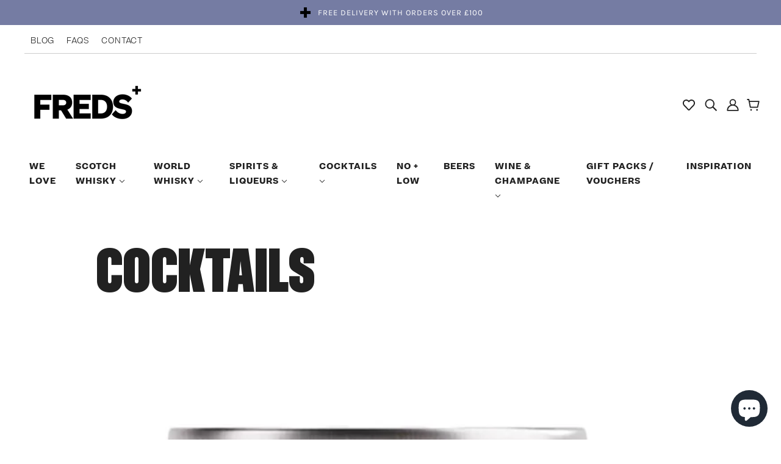

--- FILE ---
content_type: text/html; charset=utf-8
request_url: https://www.fredsdrinks.com/collections/cocktails
body_size: 80198
content:
<!doctype html>
<html class="no-js" lang="en">
<head>
	<!-- Blockshop Theme - Version 7.0.2 by Troop Themes - https://troopthemes.com/ -->

	<meta charset="UTF-8">
	<meta http-equiv="X-UA-Compatible" content="IE=edge,chrome=1">
	<meta name="viewport" content="width=device-width, initial-scale=1.0, maximum-scale=5.0">
	
	<meta name="google-site-verification" content="bYjnR-HVod8l2ypBmTBl4BkaZHmaLVZMFfYWxg8CrWc"/>

	<!-- Global site tag (gtag.js) - Google Ads: 10809193242 -->
	<script async src="https://www.googletagmanager.com/gtag/js?id=AW-10809193242"></script>
	<script>
      window.dataLayer = window.dataLayer || [];

      function gtag() {
          dataLayer.push(arguments);
      }

      gtag('js', new Date());

      gtag('config', 'AW-10809193242');
      gtag('config', 'G-KSD8HZ0M7Y');
	</script>

	<link rel="preconnect" href="https://cdn.shopify.com" crossorigin>
	<link rel="preconnect" href="https://fonts.shopify.com" crossorigin>
	<link rel="preconnect" href="https://monorail-edge.shopifysvc.com">

	<script
					src="https://code.jquery.com/jquery-2.2.4.min.js"
					integrity="sha256-BbhdlvQf/xTY9gja0Dq3HiwQF8LaCRTXxZKRutelT44="
					crossorigin="anonymous"></script>

	<link rel="preload" href="//www.fredsdrinks.com/cdn/shop/t/6/assets/theme--critical.css?v=36893484641253811271661266428" as="style">
	<link rel="preload" href="//www.fredsdrinks.com/cdn/shop/t/6/assets/theme--async.css?v=143757957624807327221749547312" as="style">
	<link rel="preload" href="//www.fredsdrinks.com/cdn/shop/t/6/assets/lazysizes.min.js?v=56751950883072570341649688880" as="script">
	<link rel="preload" href="//www.fredsdrinks.com/cdn/shop/t/6/assets/theme.js?v=5044089104835469891653930557" as="script">
	<link rel="preload" href="//www.fredsdrinks.com/cdn/shop/t/6/assets/sticky-navigation.js?v=30100336322000158951649688880" as="script"><link rel="canonical" href="https://www.fredsdrinks.com/collections/cocktails">
		<link rel="shortcut icon" href="//www.fredsdrinks.com/cdn/shop/files/FREDS_PLUS_32x.jpg?v=1635413876" type="image/png">
		<link rel="apple-touch-icon" href="//www.fredsdrinks.com/cdn/shop/files/FREDS_PLUS_180x.jpg?v=1635413876">
	

	


  <meta property="og:type" content="website">
  <meta property="og:title" content="Cocktails">





<meta property="og:url" content="https://www.fredsdrinks.com/collections/cocktails">
<meta property="og:site_name" content="FREDS Drinks">
<meta property="og:description" content="Welcome to FREDS, the home of the world's best whisky, spirits, wine, liqueurs, beer, cocktails and more. Order online and join the growing FREDS community.">



<meta name="twitter:card" content="summary">
<meta name="twitter:description" content="Welcome to FREDS, the home of the world's best whisky, spirits, wine, liqueurs, beer, cocktails and more. Order online and join the growing FREDS community.">


  <meta name="twitter:title" content="Cocktails">

  
    <meta
      property="twitter:image"
      content="https://www.fredsdrinks.com/cdn/shop/files/FREDS_LOGO_WITH_PLUS_CROP_480x.png?v=1630070017"
    >
  



	
		<title>Cocktails | FREDS Drinks</title>
	

	<link rel="preload" as="font" href="//www.fredsdrinks.com/cdn/fonts/jost/jost_n4.d47a1b6347ce4a4c9f437608011273009d91f2b7.woff2" type="font/woff2" crossorigin>
<link rel="preload" as="font" href="//www.fredsdrinks.com/cdn/fonts/karla/karla_n4.40497e07df527e6a50e58fb17ef1950c72f3e32c.woff2" type="font/woff2" crossorigin>
<link rel="preload" as="font" href="//www.fredsdrinks.com/cdn/fonts/karla/karla_n4.40497e07df527e6a50e58fb17ef1950c72f3e32c.woff2" type="font/woff2" crossorigin>

<style>@font-face {
  font-family: Jost;
  font-weight: 400;
  font-style: normal;
  font-display: swap;
  src: url("//www.fredsdrinks.com/cdn/fonts/jost/jost_n4.d47a1b6347ce4a4c9f437608011273009d91f2b7.woff2") format("woff2"),
       url("//www.fredsdrinks.com/cdn/fonts/jost/jost_n4.791c46290e672b3f85c3d1c651ef2efa3819eadd.woff") format("woff");
}
@font-face {
  font-family: Jost;
  font-weight: 400;
  font-style: normal;
  font-display: swap;
  src: url("//www.fredsdrinks.com/cdn/fonts/jost/jost_n4.d47a1b6347ce4a4c9f437608011273009d91f2b7.woff2") format("woff2"),
       url("//www.fredsdrinks.com/cdn/fonts/jost/jost_n4.791c46290e672b3f85c3d1c651ef2efa3819eadd.woff") format("woff");
}
@font-face {
  font-family: Karla;
  font-weight: 400;
  font-style: normal;
  font-display: swap;
  src: url("//www.fredsdrinks.com/cdn/fonts/karla/karla_n4.40497e07df527e6a50e58fb17ef1950c72f3e32c.woff2") format("woff2"),
       url("//www.fredsdrinks.com/cdn/fonts/karla/karla_n4.e9f6f9de321061073c6bfe03c28976ba8ce6ee18.woff") format("woff");
}
@font-face {
  font-family: Karla;
  font-weight: 700;
  font-style: normal;
  font-display: swap;
  src: url("//www.fredsdrinks.com/cdn/fonts/karla/karla_n7.4358a847d4875593d69cfc3f8cc0b44c17b3ed03.woff2") format("woff2"),
       url("//www.fredsdrinks.com/cdn/fonts/karla/karla_n7.96e322f6d76ce794f25fa29e55d6997c3fb656b6.woff") format("woff");
}
@font-face {
  font-family: Karla;
  font-weight: 400;
  font-style: normal;
  font-display: swap;
  src: url("//www.fredsdrinks.com/cdn/fonts/karla/karla_n4.40497e07df527e6a50e58fb17ef1950c72f3e32c.woff2") format("woff2"),
       url("//www.fredsdrinks.com/cdn/fonts/karla/karla_n4.e9f6f9de321061073c6bfe03c28976ba8ce6ee18.woff") format("woff");
}
@font-face {
  font-family: Karla;
  font-weight: 700;
  font-style: normal;
  font-display: swap;
  src: url("//www.fredsdrinks.com/cdn/fonts/karla/karla_n7.4358a847d4875593d69cfc3f8cc0b44c17b3ed03.woff2") format("woff2"),
       url("//www.fredsdrinks.com/cdn/fonts/karla/karla_n7.96e322f6d76ce794f25fa29e55d6997c3fb656b6.woff") format("woff");
}
@font-face {
  font-family: Karla;
  font-weight: 400;
  font-style: italic;
  font-display: swap;
  src: url("//www.fredsdrinks.com/cdn/fonts/karla/karla_i4.2086039c16bcc3a78a72a2f7b471e3c4a7f873a6.woff2") format("woff2"),
       url("//www.fredsdrinks.com/cdn/fonts/karla/karla_i4.7b9f59841a5960c16fa2a897a0716c8ebb183221.woff") format("woff");
}
@font-face {
  font-family: Karla;
  font-weight: 700;
  font-style: italic;
  font-display: swap;
  src: url("//www.fredsdrinks.com/cdn/fonts/karla/karla_i7.fe031cd65d6e02906286add4f6dda06afc2615f0.woff2") format("woff2"),
       url("//www.fredsdrinks.com/cdn/fonts/karla/karla_i7.816d4949fa7f7d79314595d7003eda5b44e959e3.woff") format("woff");
}
</style>

<style>
  :root {
    --font--featured-heading--size: 30px;
    --font--section-heading--size: 24px;
    --font--block-heading--size: 18px;
    --font--heading--uppercase: uppercase;
    --font--paragraph--size: 16px;

    --font--heading--family: Jost, sans-serif;
    --font--heading--weight: 400;
    --font--heading--normal-weight: 400;
    --font--heading--style: normal;

    --font--accent--family: Karla, sans-serif;
    --font--accent--weight: 400;
    --font--accent--style: normal;
    --font--accent--size: 13px;

    --font--paragraph--family: Karla, sans-serif;
    --font--paragraph--weight: 400;
    --font--paragraph--style: normal;
    --font--bolder-paragraph--weight: 700;
  }
</style>
	<style>
  :root {
    --image--popup: url('//www.fredsdrinks.com/cdn/shopifycloud/storefront/assets/no-image-2048-a2addb12_1200x.gif');

    --color--accent: #757ca3;
    --color-text: #212121;
    --color-page-bg: #ffffff;
    --color-badge-bdr: rgba(33, 33, 33, 0.05);
    --color-border: #e0e0e0;
    --color-button: #ffffff;
    --color-button-bg: #212121;
    --color--body--light: #515151;
    --color--alternative: #ffffff;
    --color-header: #212121;
    --color-header-bg: #ffffff;
    --color-header-bg--transparent: rgba(255, 255, 255, 0);
    --color-header-bg--opaque: rgba(255, 255, 255, 0.95);
    --color-menubar: #212121;
    --color-cart: #212121;
    --color--footer: #212121;
    --bg-color--footer: #757ca3;
    --color-slider-caption: #212121;
    --color-slider-caption-bg: #ffffff;
    --color-slider-button: #ffffff;
    --color-slider-button-bg: #212121;
    --color-slider-button-hover-bg: ;
    --color-slider-nav: #212121;
    --color-product-slider-bg: ;
    --color-featured-promo-bg: ;
    --color-social-feed-bg: ;
    --color-tabs-accordions: #e0e0e0;

    /* shop pay */
    --payment-terms-background-color: #ffffff;
  }
</style>
	<script>
  var theme = theme || {};
  theme.assets = theme.assets || {};
  theme.carousels = theme.carousels || {};
  theme.classes = theme.classes || {};
  theme.local_storage = theme.local_storage || {};
  theme.partials = theme.partials || {};
  theme.popup = theme.popup || {};
  theme.settings = theme.settings || {};
  theme.shop = theme.shop || {};
  theme.swatches = theme.swatches || {};
  theme.translations = theme.translations || {};
  theme.urls = theme.urls || {};

  theme.assets.swipe = '//www.fredsdrinks.com/cdn/shop/t/6/assets/swipe-listener.min.js?v=123039615894270182531639498918';
  theme.assets.masonry = '//www.fredsdrinks.com/cdn/shop/t/6/assets/masonry.min.js?v=29745213517061307851649688880';
  theme.assets.stylesheet = '//www.fredsdrinks.com/cdn/shop/t/6/assets/theme--async.css?v=143757957624807327221749547312';

  theme.local_storage.collection_view = 'blockshop_collection_view';
  theme.local_storage.recent_products = 'blockshop_recently_viewed_storage';
  theme.local_storage.popup = 'blockshop_popup_storage';

  theme.popup.enabled = false;
  theme.popup.test_mode = false;
  theme.popup.newsletter_enabled = true;
  theme.popup.social_icons_enabled = true;
  theme.popup.show_image_enabled = '' > 0 ? true : false;
  theme.popup.image_link = '';
  theme.popup.seconds_until = 3;
  theme.popup.page_content = '';
  theme.popup.days_until = '7';

  theme.settings.cart_type = 'page';
  theme.settings.hover_image_enabled = 'false' == 'true';
  theme.settings.quick_add = 'true' == 'true';

  theme.shop.money_format = "£{{amount}}";
  theme.shop.scroll_to_active_item = true;

  theme.translations.add_to_cart = 'Add to Cart';
  theme.translations.all_items_added = 'All items have been added to the cart.';
  theme.translations.newsletter_email_blank = 'Email field is blank';
  theme.translations.out_of_stock = 'Out of stock';
  theme.translations.sale = 'Sale';
  theme.translations.size_chart_label = 'Size chart';
  theme.translations.unavailable = 'Unavailable';
  theme.translations.low_in_stock = {
    one: 'Only 1 item left!',
    other: 'Only 2 items left!'
  };

  theme.urls.all_products_collection = '/collections/all';
  theme.urls.cart = '/cart';
  theme.urls.cart_add = '/cart/add';
  theme.urls.cart_change = '/cart/change';
  theme.urls.product_recommendations = '/recommendations/products';
  theme.urls.search = '/search';
  theme.urls.shop = 'https://www.fredsdrinks.com';

  
    theme.urls.root = '';
  

  




  // LazySizes
  window.lazySizesConfig = window.lazySizesConfig || {};
  window.lazySizesConfig.expand = 1200;
  window.lazySizesConfig.loadMode = 3;
  window.lazySizesConfig.ricTimeout = 50;
</script>

	<script>
      function onLoadStylesheet() {
          const link = document.querySelector(`link[href="${theme.assets.stylesheet}"]`);
          link.loaded = true;
          link.dispatchEvent(new Event('load'));
      }
	</script>
	<noscript>
		<style>
        body .layout--main-content > *,
        body .header--root,
        body .footer--root,
        body .popup-modal-close,
        body .modal--root,
        body .modal--window {
            opacity: 1;
        }
		</style>

		<link href="//www.fredsdrinks.com/cdn/shop/t/6/assets/theme--async.css?v=143757957624807327221749547312" rel="stylesheet">
	</noscript>
	<link href="//www.fredsdrinks.com/cdn/shop/t/6/assets/font-face.css?v=58497572556642785901649751992" rel="stylesheet" media="all"/>
	<link href="//www.fredsdrinks.com/cdn/shop/t/6/assets/theme--critical.css?v=36893484641253811271661266428" rel="stylesheet" media="all"/>
	<link
					href="//www.fredsdrinks.com/cdn/shop/t/6/assets/theme--async.css?v=143757957624807327221749547312"
					rel="stylesheet"
					media="print"
					onload="this.media='all';onLoadStylesheet()"
	>

	<style>

.theme-store-id-606.spf-layout-theme.spf-has-filter #gf-products {
  grid-column-gap: 32px;
  grid-row-gap: 32px;
}

.modal--window .search--results {
    display: none;
}

@media only screen and (max-width: 767px) {
  .theme-store-id-606.spf-layout-theme.spf-has-filter #gf-products {
      grid-column-gap: 16px;
      grid-row-gap: 16px;
  }
}


[data-item=nav-text],
.rte,
[data-item=paragraph],
[data-item=rte-content],
body
{
	font-family: Beatrice !important;
	font-weight: 300 !important;
	line-height: 1.75 !important;
}
h1,h2,h3,h4,h5,h6 {
	font-family: Beatrice !important;
	font-weight: 700 !important;
}

.section--slideshow .featured-content--title {
	font-family: Sohne !important;
	font-size: calc(22px + 54 * ((100vw - 320px) / 680));
	line-height: calc(1.1rem + 42 * ((100vw - 320px) / 680));
	letter-spacing: 0 !important;
    color: #000;
}
.section--slideshow .featured-content--description {
	margin-top: 20px;
}

.section--slideshow .featured-content--root[data-text-width=medium] .featured-content--text,
.section--slideshow .featured-content--root[data-text-width=large] .featured-content--text{
	max-width: none !important;
	width: 65%;
}

.section--slideshow .featured-content--root[data-image-height='2'] .featured-content--image {
	height: auto !important;
}

.section--slideshow .image--root[data-cover=true] img {
	object-fit: none;
    width: 100% !important;
    height: auto !important;
}
.section--slideshow .featured-content--root[data-image-height='2'][data-text-position=bottom-left] .featured-content--container,
.section--slideshow .featured-content--root[data-image-height='2'][data-text-position=center] .featured-content--container {
	min-height: auto !important;
}

/* Content alignment */

.section--slideshow div[data-text-position] .featured-content--text-container {
	color: #212121;
}

.section--slideshow div[data-text-position="right"] .featured-content--text-container {
	text-align: right;
}

.carousel-slide {
	height: 0;
	position: relative;
	display: block;
}

.carousel-slide .featured-content--image {
	top: 0 !important;
	left: 0 !important;
}
.carousel-slide .featured-content--text {
	position: absolute !important;
	z-index: 3;
	top: 50%;
	left: 50%;
	transform: translate(-50%, -50%);
}
.carousel--prev .icon--root {
	background: transparent !important;
	border: 0 !important;
}
.carousel--next .icon--root {
	background: transparent !important;
	border: 0 !important;
}

.icon--next div {
	height: 10px;
	width: 40px;
}

.icon--next div:first-child {
	-webkit-transform: translate3d(0,10px,0) rotate3d(0,0,1,-45deg) scale(.9);
	transform: translate3d(0,10px,0) rotate3d(0,0,1,-45deg) scale(.9);
}
.icon--next:hover div:first-child {
	-webkit-transform: translate3d(0,10px,0) rotate3d(0,0,1,	-45deg) scale(.9);
	transform: translate3d(0,10px,0) rotate3d(0,0,1,-45deg) scale(.9);
	background: #000;
}
.icon--next div:nth-child(2) {
	-webkit-transform: translate3d(0, -10px,0) rotate3d(0,0,1,45deg) scale(.9);
	transform: translate3d(0, -10px,0) rotate3d(0,0,1,45deg) scale(.9);
}
.icon--next:hover div:nth-child(2) {
	-webkit-transform: translate3d(0, -10px,0) rotate3d(0,0,1,45deg) scale(.9);
	transform: translate3d(0, -10px,0) rotate3d(0,0,1,45deg) scale(.9);
	background: #000;
}

.icon--prev div {
	height: 10px;
    width: 40px;
}
.icon--prev div:first-child {
	-webkit-transform: translate3d(0,10px,0) rotate3d(0,0,1,45deg) scale(.9);
	transform: translate3d(0,10px,0) rotate3d(0,0,1,45deg) scale(.9);
}
.icon--prev div:nth-child(2) {
	-webkit-transform: translate3d(0,-10px,0) rotate3d(0,0,1,-45deg) scale(.9);
	transform: translate3d(0,-10px,0) rotate3d(0,0,1,-45deg) scale(.9);
}
.icon--prev:hover div:first-child {
	-webkit-transform: translate3d(0,10px,0) rotate3d(0,0,1,45deg) scale(.9);
	transform: translate3d(0,10px,0) rotate3d(0,0,1,45deg) scale(.9);
    color: #000;
}
.icon--prev:hover div:nth-child(2) {
	-webkit-transform: translate3d(0,-10px,0) rotate3d(0,0,1,-45deg) scale(.9);
	transform: translate3d(0,-10px,0) rotate3d(0,0,1,-45deg) scale(.9);
	color: #000;
}

.icon--prev div:last-child {
	display:none;
}


.icon--next div:last-child {
	display: none;
}


@media(max-width: 767px) {
	.carousel-slide .featured-content--root[data-mobile-overlay=true][data-cover-image-mobile=true] .featured-content--container {
		padding-top: 0;
		padding-bottom: 0;
	}
}


/* Cocktail template */

.product-coctail .product-page--thumbs {
	display: block !important;
}

@media (min-width: 768px) {
	.product-coctail .product-page--main-content {
		grid-template-columns: minmax(50%,50%) minmax(50%,50%);
	}
	.product-coctail .product-page--description {
		grid-column: 2;
	}
	.product-coctail .product-page--media {
		grid-column-start: 1;
		grid-column-end: 2;
		text-align: left;
	}
	.product-coctail .product-page--title,
	.product-coctail .product-page--description {
		max-width: 650px
	}
}

.product-coctail .product-page--title {
	margin-bottom: 40px;
	padding-bottom: 0;
	font-size: 2rem;
}
.product-coctail .product-page--description p,
.product-coctail .product-page--description ul
{
	margin-bottom: 30px;
	padding-bottom: 0;
}
.product-coctail .product-page--description ul li {
	line-height: 1.7;
}
.product-coctail .product-media--thumb .image--container {
	padding-top: 100% !important;
}
.product-coctail .product-media--thumb .image--container img {
	object-fit: cover;
}

.product-coctail .product-page--thumbs {
	max-width: 100% !important;
	padding-top: 10px;
	padding-bottom: 10px;
}

.product-coctail .product-page--container {
	max-width: 1600px;
	margin-left: auto;
	margin-right: auto;
}

@media(min-width: 1200px) {
	.product-coctail .product-video--root {
		width: 600px;
	}
}
@media(max-width: 1199px) {
	.product-cocktail-media .image--root {
		width: 100% !important;
	}
}

.product-cocktail-media .product-video--container {
	padding-top: 100% !important;
}

.product-coctail .product-page--description ul {
	list-style: none;
	padding-left: 25px;
}
.product-coctail .product-page--description li{
	position: relative;
}
.product-coctail .product-page--description li:before {
	content: "";
	background-image: url("//www.fredsdrinks.com/cdn/shop/t/6/assets/freds-plus.png?v=178101627892754022261652812556");
	background-repeat: no-repeat;
	background-size: contain;
	width: 20px;
	height: 20px;
	background-position: center;
	position: absolute;
	top: 0;
	left: -25px;
}


/* Picky story */

.picky-bundler-container.picky-widget {
	padding-top: 0 !important;
	padding-bottom: 70px !important;
}
.picky-custom-html h2 {
	margin-bottom: 70px;
	font-family: var(--font--heading--family);
	font-weight: var(--font--heading--weight);
	font-style: var(--font--heading--style);
	text-transform: var(--font--heading--uppercase);
	font-size: var(--font--section-heading--size);
	line-height: 1.25em;
	letter-spacing: .025em;
}
div[class*="RecommendedProductCard_picky-product-title"] {
	font-weight: 700 !important;
	text-align: center !important;
	margin: 20px 0 !important;
}
div[class*="AddSelectedToCart_picky-add-selected-to-cart"] {
	margin-top: 40px !important;
}

div[class*="GridLayout_picky-vertical-product-card-orientation"] {
	column-gap: 20px !important;
}

.product-page--media {
	padding-left: 0 !important;
}</style>

	<script src="//www.fredsdrinks.com/cdn/shop/t/6/assets/lazysizes.min.js?v=56751950883072570341649688880" async="async"></script>
	<script src="//www.fredsdrinks.com/cdn/shop/t/6/assets/theme.js?v=5044089104835469891653930557" defer="defer"></script>
	<script src="//www.fredsdrinks.com/cdn/shop/t/6/assets/sticky-navigation.js?v=30100336322000158951649688880" defer="defer"></script>
	

	

	<style>.spf-filter-loading #gf-products > *:not(.spf-product--skeleton) {
          visibility: hidden;
      }</style>
	<script>
      window.sortByRelevance = false;
      window.moneyFormat = "£{{amount}}";
      window.GloboMoneyFormat = "£{{amount}}";
      window.GloboMoneyWithCurrencyFormat = "£{{amount}} GBP";
      window.filterPriceRate = 1;
      window.filterPriceAdjustment = 1;

      window.shopCurrency = "GBP";
      window.currentCurrency = "GBP";

      window.isMultiCurrency = false;
      window.assetsUrl = '//www.fredsdrinks.com/cdn/shop/t/6/assets/';
      window.filesUrl = '//www.fredsdrinks.com/cdn/shop/files/';
      var page_id = 366723268838;
	</script>


	<script>window.performance && window.performance.mark && window.performance.mark('shopify.content_for_header.start');</script><meta name="google-site-verification" content="ItU3v5gwKpW9f6Z_N2kdkSdF0rB4DYud0lpj-76hUGY">
<meta name="facebook-domain-verification" content="q98r0bm5r6qjlg0vr61s6ozcyj42sc">
<meta id="shopify-digital-wallet" name="shopify-digital-wallet" content="/58427834561/digital_wallets/dialog">
<meta name="shopify-checkout-api-token" content="731c9dc76d415a3c6070cab08fa6cd95">
<link rel="alternate" type="application/atom+xml" title="Feed" href="/collections/cocktails.atom" />
<link rel="alternate" hreflang="x-default" href="https://www.fredsdrinks.com/collections/cocktails">
<link rel="alternate" hreflang="en" href="https://www.fredsdrinks.com/collections/cocktails">
<link rel="alternate" hreflang="en-AR" href="https://www.fredsdrinks.com/en-ar/collections/cocktails">
<link rel="alternate" hreflang="en-AU" href="https://www.fredsdrinks.com/en-au/collections/cocktails">
<link rel="alternate" hreflang="en-BR" href="https://www.fredsdrinks.com/en-br/collections/cocktails">
<link rel="alternate" hreflang="en-IL" href="https://www.fredsdrinks.com/en-il/collections/cocktails">
<link rel="alternate" hreflang="en-JP" href="https://www.fredsdrinks.com/en-jp/collections/cocktails">
<link rel="alternate" hreflang="en-NZ" href="https://www.fredsdrinks.com/en-nz/collections/cocktails">
<link rel="alternate" hreflang="en-PH" href="https://www.fredsdrinks.com/en-ph/collections/cocktails">
<link rel="alternate" hreflang="en-SG" href="https://www.fredsdrinks.com/en-sg/collections/cocktails">
<link rel="alternate" hreflang="en-KR" href="https://www.fredsdrinks.com/en-kr/collections/cocktails">
<link rel="alternate" hreflang="en-TW" href="https://www.fredsdrinks.com/en-tw/collections/cocktails">
<link rel="alternate" hreflang="en-TH" href="https://www.fredsdrinks.com/en-th/collections/cocktails">
<link rel="alternate" type="application/json+oembed" href="https://www.fredsdrinks.com/collections/cocktails.oembed">
<script async="async" src="/checkouts/internal/preloads.js?locale=en-GB"></script>
<link rel="preconnect" href="https://shop.app" crossorigin="anonymous">
<script async="async" src="https://shop.app/checkouts/internal/preloads.js?locale=en-GB&shop_id=58427834561" crossorigin="anonymous"></script>
<script id="apple-pay-shop-capabilities" type="application/json">{"shopId":58427834561,"countryCode":"GB","currencyCode":"GBP","merchantCapabilities":["supports3DS"],"merchantId":"gid:\/\/shopify\/Shop\/58427834561","merchantName":"FREDS Drinks","requiredBillingContactFields":["postalAddress","email"],"requiredShippingContactFields":["postalAddress","email"],"shippingType":"shipping","supportedNetworks":["visa","maestro","masterCard","amex","discover","elo"],"total":{"type":"pending","label":"FREDS Drinks","amount":"1.00"},"shopifyPaymentsEnabled":true,"supportsSubscriptions":true}</script>
<script id="shopify-features" type="application/json">{"accessToken":"731c9dc76d415a3c6070cab08fa6cd95","betas":["rich-media-storefront-analytics"],"domain":"www.fredsdrinks.com","predictiveSearch":true,"shopId":58427834561,"locale":"en"}</script>
<script>var Shopify = Shopify || {};
Shopify.shop = "freds-whisky-ltd.myshopify.com";
Shopify.locale = "en";
Shopify.currency = {"active":"GBP","rate":"1.0"};
Shopify.country = "GB";
Shopify.theme = {"name":"freds-whisky-ltd\/main","id":129577681126,"schema_name":"Blockshop","schema_version":"7.0.2","theme_store_id":null,"role":"main"};
Shopify.theme.handle = "null";
Shopify.theme.style = {"id":null,"handle":null};
Shopify.cdnHost = "www.fredsdrinks.com/cdn";
Shopify.routes = Shopify.routes || {};
Shopify.routes.root = "/";</script>
<script type="module">!function(o){(o.Shopify=o.Shopify||{}).modules=!0}(window);</script>
<script>!function(o){function n(){var o=[];function n(){o.push(Array.prototype.slice.apply(arguments))}return n.q=o,n}var t=o.Shopify=o.Shopify||{};t.loadFeatures=n(),t.autoloadFeatures=n()}(window);</script>
<script>
  window.ShopifyPay = window.ShopifyPay || {};
  window.ShopifyPay.apiHost = "shop.app\/pay";
  window.ShopifyPay.redirectState = null;
</script>
<script id="shop-js-analytics" type="application/json">{"pageType":"collection"}</script>
<script defer="defer" async type="module" src="//www.fredsdrinks.com/cdn/shopifycloud/shop-js/modules/v2/client.init-shop-cart-sync_BT-GjEfc.en.esm.js"></script>
<script defer="defer" async type="module" src="//www.fredsdrinks.com/cdn/shopifycloud/shop-js/modules/v2/chunk.common_D58fp_Oc.esm.js"></script>
<script defer="defer" async type="module" src="//www.fredsdrinks.com/cdn/shopifycloud/shop-js/modules/v2/chunk.modal_xMitdFEc.esm.js"></script>
<script type="module">
  await import("//www.fredsdrinks.com/cdn/shopifycloud/shop-js/modules/v2/client.init-shop-cart-sync_BT-GjEfc.en.esm.js");
await import("//www.fredsdrinks.com/cdn/shopifycloud/shop-js/modules/v2/chunk.common_D58fp_Oc.esm.js");
await import("//www.fredsdrinks.com/cdn/shopifycloud/shop-js/modules/v2/chunk.modal_xMitdFEc.esm.js");

  window.Shopify.SignInWithShop?.initShopCartSync?.({"fedCMEnabled":true,"windoidEnabled":true});

</script>
<script>
  window.Shopify = window.Shopify || {};
  if (!window.Shopify.featureAssets) window.Shopify.featureAssets = {};
  window.Shopify.featureAssets['shop-js'] = {"shop-cart-sync":["modules/v2/client.shop-cart-sync_DZOKe7Ll.en.esm.js","modules/v2/chunk.common_D58fp_Oc.esm.js","modules/v2/chunk.modal_xMitdFEc.esm.js"],"init-fed-cm":["modules/v2/client.init-fed-cm_B6oLuCjv.en.esm.js","modules/v2/chunk.common_D58fp_Oc.esm.js","modules/v2/chunk.modal_xMitdFEc.esm.js"],"shop-cash-offers":["modules/v2/client.shop-cash-offers_D2sdYoxE.en.esm.js","modules/v2/chunk.common_D58fp_Oc.esm.js","modules/v2/chunk.modal_xMitdFEc.esm.js"],"shop-login-button":["modules/v2/client.shop-login-button_QeVjl5Y3.en.esm.js","modules/v2/chunk.common_D58fp_Oc.esm.js","modules/v2/chunk.modal_xMitdFEc.esm.js"],"pay-button":["modules/v2/client.pay-button_DXTOsIq6.en.esm.js","modules/v2/chunk.common_D58fp_Oc.esm.js","modules/v2/chunk.modal_xMitdFEc.esm.js"],"shop-button":["modules/v2/client.shop-button_DQZHx9pm.en.esm.js","modules/v2/chunk.common_D58fp_Oc.esm.js","modules/v2/chunk.modal_xMitdFEc.esm.js"],"avatar":["modules/v2/client.avatar_BTnouDA3.en.esm.js"],"init-windoid":["modules/v2/client.init-windoid_CR1B-cfM.en.esm.js","modules/v2/chunk.common_D58fp_Oc.esm.js","modules/v2/chunk.modal_xMitdFEc.esm.js"],"init-shop-for-new-customer-accounts":["modules/v2/client.init-shop-for-new-customer-accounts_C_vY_xzh.en.esm.js","modules/v2/client.shop-login-button_QeVjl5Y3.en.esm.js","modules/v2/chunk.common_D58fp_Oc.esm.js","modules/v2/chunk.modal_xMitdFEc.esm.js"],"init-shop-email-lookup-coordinator":["modules/v2/client.init-shop-email-lookup-coordinator_BI7n9ZSv.en.esm.js","modules/v2/chunk.common_D58fp_Oc.esm.js","modules/v2/chunk.modal_xMitdFEc.esm.js"],"init-shop-cart-sync":["modules/v2/client.init-shop-cart-sync_BT-GjEfc.en.esm.js","modules/v2/chunk.common_D58fp_Oc.esm.js","modules/v2/chunk.modal_xMitdFEc.esm.js"],"shop-toast-manager":["modules/v2/client.shop-toast-manager_DiYdP3xc.en.esm.js","modules/v2/chunk.common_D58fp_Oc.esm.js","modules/v2/chunk.modal_xMitdFEc.esm.js"],"init-customer-accounts":["modules/v2/client.init-customer-accounts_D9ZNqS-Q.en.esm.js","modules/v2/client.shop-login-button_QeVjl5Y3.en.esm.js","modules/v2/chunk.common_D58fp_Oc.esm.js","modules/v2/chunk.modal_xMitdFEc.esm.js"],"init-customer-accounts-sign-up":["modules/v2/client.init-customer-accounts-sign-up_iGw4briv.en.esm.js","modules/v2/client.shop-login-button_QeVjl5Y3.en.esm.js","modules/v2/chunk.common_D58fp_Oc.esm.js","modules/v2/chunk.modal_xMitdFEc.esm.js"],"shop-follow-button":["modules/v2/client.shop-follow-button_CqMgW2wH.en.esm.js","modules/v2/chunk.common_D58fp_Oc.esm.js","modules/v2/chunk.modal_xMitdFEc.esm.js"],"checkout-modal":["modules/v2/client.checkout-modal_xHeaAweL.en.esm.js","modules/v2/chunk.common_D58fp_Oc.esm.js","modules/v2/chunk.modal_xMitdFEc.esm.js"],"shop-login":["modules/v2/client.shop-login_D91U-Q7h.en.esm.js","modules/v2/chunk.common_D58fp_Oc.esm.js","modules/v2/chunk.modal_xMitdFEc.esm.js"],"lead-capture":["modules/v2/client.lead-capture_BJmE1dJe.en.esm.js","modules/v2/chunk.common_D58fp_Oc.esm.js","modules/v2/chunk.modal_xMitdFEc.esm.js"],"payment-terms":["modules/v2/client.payment-terms_Ci9AEqFq.en.esm.js","modules/v2/chunk.common_D58fp_Oc.esm.js","modules/v2/chunk.modal_xMitdFEc.esm.js"]};
</script>
<script>(function() {
  var isLoaded = false;
  function asyncLoad() {
    if (isLoaded) return;
    isLoaded = true;
    var urls = ["https:\/\/cdn.shopify.com\/s\/files\/1\/0584\/2783\/4561\/t\/3\/assets\/globo.filter.init.js?shop=freds-whisky-ltd.myshopify.com","https:\/\/instafeed.nfcube.com\/cdn\/37d1ec9701c32074679c6d8facf84d55.js?shop=freds-whisky-ltd.myshopify.com","\/\/cdn.shopify.com\/proxy\/0384bd491f6799814a8b9ff370bf064018943c9b33cf68c6b129617c254bfd84\/s.pandect.es\/scripts\/pandectes-core.js?shop=freds-whisky-ltd.myshopify.com\u0026sp-cache-control=cHVibGljLCBtYXgtYWdlPTkwMA","https:\/\/cdn.pickystory.com\/widget\/static\/js\/noop.js?shop=freds-whisky-ltd.myshopify.com","https:\/\/av-northern-apps.com\/js\/agecheckerplus_mG35tH2eGxRu7PQW.js?shop=freds-whisky-ltd.myshopify.com","https:\/\/cdn.hextom.com\/js\/ultimatesalesboost.js?shop=freds-whisky-ltd.myshopify.com"];
    for (var i = 0; i < urls.length; i++) {
      var s = document.createElement('script');
      s.type = 'text/javascript';
      s.async = true;
      s.src = urls[i];
      var x = document.getElementsByTagName('script')[0];
      x.parentNode.insertBefore(s, x);
    }
  };
  if(window.attachEvent) {
    window.attachEvent('onload', asyncLoad);
  } else {
    window.addEventListener('load', asyncLoad, false);
  }
})();</script>
<script id="__st">var __st={"a":58427834561,"offset":0,"reqid":"79616bf3-e961-4962-9ebf-93b2cb8e3deb-1769046026","pageurl":"www.fredsdrinks.com\/collections\/cocktails","u":"a591f826127a","p":"collection","rtyp":"collection","rid":366723268838};</script>
<script>window.ShopifyPaypalV4VisibilityTracking = true;</script>
<script id="captcha-bootstrap">!function(){'use strict';const t='contact',e='account',n='new_comment',o=[[t,t],['blogs',n],['comments',n],[t,'customer']],c=[[e,'customer_login'],[e,'guest_login'],[e,'recover_customer_password'],[e,'create_customer']],r=t=>t.map((([t,e])=>`form[action*='/${t}']:not([data-nocaptcha='true']) input[name='form_type'][value='${e}']`)).join(','),a=t=>()=>t?[...document.querySelectorAll(t)].map((t=>t.form)):[];function s(){const t=[...o],e=r(t);return a(e)}const i='password',u='form_key',d=['recaptcha-v3-token','g-recaptcha-response','h-captcha-response',i],f=()=>{try{return window.sessionStorage}catch{return}},m='__shopify_v',_=t=>t.elements[u];function p(t,e,n=!1){try{const o=window.sessionStorage,c=JSON.parse(o.getItem(e)),{data:r}=function(t){const{data:e,action:n}=t;return t[m]||n?{data:e,action:n}:{data:t,action:n}}(c);for(const[e,n]of Object.entries(r))t.elements[e]&&(t.elements[e].value=n);n&&o.removeItem(e)}catch(o){console.error('form repopulation failed',{error:o})}}const l='form_type',E='cptcha';function T(t){t.dataset[E]=!0}const w=window,h=w.document,L='Shopify',v='ce_forms',y='captcha';let A=!1;((t,e)=>{const n=(g='f06e6c50-85a8-45c8-87d0-21a2b65856fe',I='https://cdn.shopify.com/shopifycloud/storefront-forms-hcaptcha/ce_storefront_forms_captcha_hcaptcha.v1.5.2.iife.js',D={infoText:'Protected by hCaptcha',privacyText:'Privacy',termsText:'Terms'},(t,e,n)=>{const o=w[L][v],c=o.bindForm;if(c)return c(t,g,e,D).then(n);var r;o.q.push([[t,g,e,D],n]),r=I,A||(h.body.append(Object.assign(h.createElement('script'),{id:'captcha-provider',async:!0,src:r})),A=!0)});var g,I,D;w[L]=w[L]||{},w[L][v]=w[L][v]||{},w[L][v].q=[],w[L][y]=w[L][y]||{},w[L][y].protect=function(t,e){n(t,void 0,e),T(t)},Object.freeze(w[L][y]),function(t,e,n,w,h,L){const[v,y,A,g]=function(t,e,n){const i=e?o:[],u=t?c:[],d=[...i,...u],f=r(d),m=r(i),_=r(d.filter((([t,e])=>n.includes(e))));return[a(f),a(m),a(_),s()]}(w,h,L),I=t=>{const e=t.target;return e instanceof HTMLFormElement?e:e&&e.form},D=t=>v().includes(t);t.addEventListener('submit',(t=>{const e=I(t);if(!e)return;const n=D(e)&&!e.dataset.hcaptchaBound&&!e.dataset.recaptchaBound,o=_(e),c=g().includes(e)&&(!o||!o.value);(n||c)&&t.preventDefault(),c&&!n&&(function(t){try{if(!f())return;!function(t){const e=f();if(!e)return;const n=_(t);if(!n)return;const o=n.value;o&&e.removeItem(o)}(t);const e=Array.from(Array(32),(()=>Math.random().toString(36)[2])).join('');!function(t,e){_(t)||t.append(Object.assign(document.createElement('input'),{type:'hidden',name:u})),t.elements[u].value=e}(t,e),function(t,e){const n=f();if(!n)return;const o=[...t.querySelectorAll(`input[type='${i}']`)].map((({name:t})=>t)),c=[...d,...o],r={};for(const[a,s]of new FormData(t).entries())c.includes(a)||(r[a]=s);n.setItem(e,JSON.stringify({[m]:1,action:t.action,data:r}))}(t,e)}catch(e){console.error('failed to persist form',e)}}(e),e.submit())}));const S=(t,e)=>{t&&!t.dataset[E]&&(n(t,e.some((e=>e===t))),T(t))};for(const o of['focusin','change'])t.addEventListener(o,(t=>{const e=I(t);D(e)&&S(e,y())}));const B=e.get('form_key'),M=e.get(l),P=B&&M;t.addEventListener('DOMContentLoaded',(()=>{const t=y();if(P)for(const e of t)e.elements[l].value===M&&p(e,B);[...new Set([...A(),...v().filter((t=>'true'===t.dataset.shopifyCaptcha))])].forEach((e=>S(e,t)))}))}(h,new URLSearchParams(w.location.search),n,t,e,['guest_login'])})(!0,!0)}();</script>
<script integrity="sha256-4kQ18oKyAcykRKYeNunJcIwy7WH5gtpwJnB7kiuLZ1E=" data-source-attribution="shopify.loadfeatures" defer="defer" src="//www.fredsdrinks.com/cdn/shopifycloud/storefront/assets/storefront/load_feature-a0a9edcb.js" crossorigin="anonymous"></script>
<script crossorigin="anonymous" defer="defer" src="//www.fredsdrinks.com/cdn/shopifycloud/storefront/assets/shopify_pay/storefront-65b4c6d7.js?v=20250812"></script>
<script data-source-attribution="shopify.dynamic_checkout.dynamic.init">var Shopify=Shopify||{};Shopify.PaymentButton=Shopify.PaymentButton||{isStorefrontPortableWallets:!0,init:function(){window.Shopify.PaymentButton.init=function(){};var t=document.createElement("script");t.src="https://www.fredsdrinks.com/cdn/shopifycloud/portable-wallets/latest/portable-wallets.en.js",t.type="module",document.head.appendChild(t)}};
</script>
<script data-source-attribution="shopify.dynamic_checkout.buyer_consent">
  function portableWalletsHideBuyerConsent(e){var t=document.getElementById("shopify-buyer-consent"),n=document.getElementById("shopify-subscription-policy-button");t&&n&&(t.classList.add("hidden"),t.setAttribute("aria-hidden","true"),n.removeEventListener("click",e))}function portableWalletsShowBuyerConsent(e){var t=document.getElementById("shopify-buyer-consent"),n=document.getElementById("shopify-subscription-policy-button");t&&n&&(t.classList.remove("hidden"),t.removeAttribute("aria-hidden"),n.addEventListener("click",e))}window.Shopify?.PaymentButton&&(window.Shopify.PaymentButton.hideBuyerConsent=portableWalletsHideBuyerConsent,window.Shopify.PaymentButton.showBuyerConsent=portableWalletsShowBuyerConsent);
</script>
<script>
  function portableWalletsCleanup(e){e&&e.src&&console.error("Failed to load portable wallets script "+e.src);var t=document.querySelectorAll("shopify-accelerated-checkout .shopify-payment-button__skeleton, shopify-accelerated-checkout-cart .wallet-cart-button__skeleton"),e=document.getElementById("shopify-buyer-consent");for(let e=0;e<t.length;e++)t[e].remove();e&&e.remove()}function portableWalletsNotLoadedAsModule(e){e instanceof ErrorEvent&&"string"==typeof e.message&&e.message.includes("import.meta")&&"string"==typeof e.filename&&e.filename.includes("portable-wallets")&&(window.removeEventListener("error",portableWalletsNotLoadedAsModule),window.Shopify.PaymentButton.failedToLoad=e,"loading"===document.readyState?document.addEventListener("DOMContentLoaded",window.Shopify.PaymentButton.init):window.Shopify.PaymentButton.init())}window.addEventListener("error",portableWalletsNotLoadedAsModule);
</script>

<script type="module" src="https://www.fredsdrinks.com/cdn/shopifycloud/portable-wallets/latest/portable-wallets.en.js" onError="portableWalletsCleanup(this)" crossorigin="anonymous"></script>
<script nomodule>
  document.addEventListener("DOMContentLoaded", portableWalletsCleanup);
</script>

<link id="shopify-accelerated-checkout-styles" rel="stylesheet" media="screen" href="https://www.fredsdrinks.com/cdn/shopifycloud/portable-wallets/latest/accelerated-checkout-backwards-compat.css" crossorigin="anonymous">
<style id="shopify-accelerated-checkout-cart">
        #shopify-buyer-consent {
  margin-top: 1em;
  display: inline-block;
  width: 100%;
}

#shopify-buyer-consent.hidden {
  display: none;
}

#shopify-subscription-policy-button {
  background: none;
  border: none;
  padding: 0;
  text-decoration: underline;
  font-size: inherit;
  cursor: pointer;
}

#shopify-subscription-policy-button::before {
  box-shadow: none;
}

      </style>

<script>window.performance && window.performance.mark && window.performance.mark('shopify.content_for_header.end');</script>

	<script class="notranslate" translate=no type="application/json" id="gift-wrap-product-json">{"id":6987408605377,"title":"Gift Wrapping","handle":"gift-wrapping","description":"\u003cp\u003eGift wrapping\u003c\/p\u003e","published_at":"2021-10-20T16:25:54+01:00","created_at":"2021-10-20T13:39:37+01:00","vendor":"FREDS Drinks","type":"Service","tags":[],"price":500,"price_min":500,"price_max":500,"available":true,"price_varies":false,"compare_at_price":null,"compare_at_price_min":0,"compare_at_price_max":0,"compare_at_price_varies":false,"variants":[{"id":40917102919873,"title":"Default Title","option1":"Default Title","option2":null,"option3":null,"sku":"GIF0569","requires_shipping":true,"taxable":true,"featured_image":null,"available":true,"name":"Gift Wrapping","public_title":null,"options":["Default Title"],"price":500,"weight":0,"compare_at_price":null,"inventory_management":null,"barcode":"","requires_selling_plan":false,"selling_plan_allocations":[]}],"images":["\/\/www.fredsdrinks.com\/cdn\/shop\/products\/giftwrap-icon.png?v=1636111825"],"featured_image":"\/\/www.fredsdrinks.com\/cdn\/shop\/products\/giftwrap-icon.png?v=1636111825","options":["Title"],"media":[{"alt":null,"id":26785853833446,"position":1,"preview_image":{"aspect_ratio":1.0,"height":1024,"width":1024,"src":"\/\/www.fredsdrinks.com\/cdn\/shop\/products\/giftwrap-icon.png?v=1636111825"},"aspect_ratio":1.0,"height":1024,"media_type":"image","src":"\/\/www.fredsdrinks.com\/cdn\/shop\/products\/giftwrap-icon.png?v=1636111825","width":1024}],"requires_selling_plan":false,"selling_plan_groups":[],"content":"\u003cp\u003eGift wrapping\u003c\/p\u003e"}</script>

	<link href="https://cdn.jsdelivr.net/npm/sweetalert2@11.1.9/dist/sweetalert2.min.css" rel="stylesheet" media="all"/>
	<script src="https://cdn.jsdelivr.net/npm/sweetalert2@11.1.9/dist/sweetalert2.all.min.js" async="async"></script>

<!-- BEGIN app block: shopify://apps/judge-me-reviews/blocks/judgeme_core/61ccd3b1-a9f2-4160-9fe9-4fec8413e5d8 --><!-- Start of Judge.me Core -->






<link rel="dns-prefetch" href="https://cdnwidget.judge.me">
<link rel="dns-prefetch" href="https://cdn.judge.me">
<link rel="dns-prefetch" href="https://cdn1.judge.me">
<link rel="dns-prefetch" href="https://api.judge.me">

<script data-cfasync='false' class='jdgm-settings-script'>window.jdgmSettings={"pagination":5,"disable_web_reviews":false,"badge_no_review_text":"No reviews","badge_n_reviews_text":"{{ n }} review/reviews","hide_badge_preview_if_no_reviews":true,"badge_hide_text":false,"enforce_center_preview_badge":false,"widget_title":"Customer Reviews","widget_open_form_text":"Write a review","widget_close_form_text":"Cancel review","widget_refresh_page_text":"Refresh page","widget_summary_text":"Based on {{ number_of_reviews }} review/reviews","widget_no_review_text":"Be the first to write a review","widget_name_field_text":"Display name","widget_verified_name_field_text":"Verified Name (public)","widget_name_placeholder_text":"Display name","widget_required_field_error_text":"This field is required.","widget_email_field_text":"Email address","widget_verified_email_field_text":"Verified Email (private, can not be edited)","widget_email_placeholder_text":"Your email address","widget_email_field_error_text":"Please enter a valid email address.","widget_rating_field_text":"Rating","widget_review_title_field_text":"Review Title","widget_review_title_placeholder_text":"Give your review a title","widget_review_body_field_text":"Review content","widget_review_body_placeholder_text":"Start writing here...","widget_pictures_field_text":"Picture/Video (optional)","widget_submit_review_text":"Submit Review","widget_submit_verified_review_text":"Submit Verified Review","widget_submit_success_msg_with_auto_publish":"Thank you! Please refresh the page in a few moments to see your review. You can remove or edit your review by logging into \u003ca href='https://judge.me/login' target='_blank' rel='nofollow noopener'\u003eJudge.me\u003c/a\u003e","widget_submit_success_msg_no_auto_publish":"Thank you! Your review will be published as soon as it is approved by the shop admin. You can remove or edit your review by logging into \u003ca href='https://judge.me/login' target='_blank' rel='nofollow noopener'\u003eJudge.me\u003c/a\u003e","widget_show_default_reviews_out_of_total_text":"Showing {{ n_reviews_shown }} out of {{ n_reviews }} reviews.","widget_show_all_link_text":"Show all","widget_show_less_link_text":"Show less","widget_author_said_text":"{{ reviewer_name }} said:","widget_days_text":"{{ n }} days ago","widget_weeks_text":"{{ n }} week/weeks ago","widget_months_text":"{{ n }} month/months ago","widget_years_text":"{{ n }} year/years ago","widget_yesterday_text":"Yesterday","widget_today_text":"Today","widget_replied_text":"\u003e\u003e {{ shop_name }} replied:","widget_read_more_text":"Read more","widget_reviewer_name_as_initial":"","widget_rating_filter_color":"#fbcd0a","widget_rating_filter_see_all_text":"See all reviews","widget_sorting_most_recent_text":"Most Recent","widget_sorting_highest_rating_text":"Highest Rating","widget_sorting_lowest_rating_text":"Lowest Rating","widget_sorting_with_pictures_text":"Only Pictures","widget_sorting_most_helpful_text":"Most Helpful","widget_open_question_form_text":"Ask a question","widget_reviews_subtab_text":"Reviews","widget_questions_subtab_text":"Questions","widget_question_label_text":"Question","widget_answer_label_text":"Answer","widget_question_placeholder_text":"Write your question here","widget_submit_question_text":"Submit Question","widget_question_submit_success_text":"Thank you for your question! We will notify you once it gets answered.","verified_badge_text":"Verified","verified_badge_bg_color":"","verified_badge_text_color":"","verified_badge_placement":"left-of-reviewer-name","widget_review_max_height":"","widget_hide_border":false,"widget_social_share":false,"widget_thumb":false,"widget_review_location_show":false,"widget_location_format":"","all_reviews_include_out_of_store_products":true,"all_reviews_out_of_store_text":"(out of store)","all_reviews_pagination":100,"all_reviews_product_name_prefix_text":"about","enable_review_pictures":true,"enable_question_anwser":false,"widget_theme":"default","review_date_format":"dd/mm/yyyy","default_sort_method":"most-recent","widget_product_reviews_subtab_text":"Product Reviews","widget_shop_reviews_subtab_text":"Shop Reviews","widget_other_products_reviews_text":"Reviews for other products","widget_store_reviews_subtab_text":"Store reviews","widget_no_store_reviews_text":"This store hasn't received any reviews yet","widget_web_restriction_product_reviews_text":"This product hasn't received any reviews yet","widget_no_items_text":"No items found","widget_show_more_text":"Show more","widget_write_a_store_review_text":"Write a Store Review","widget_other_languages_heading":"Reviews in Other Languages","widget_translate_review_text":"Translate review to {{ language }}","widget_translating_review_text":"Translating...","widget_show_original_translation_text":"Show original ({{ language }})","widget_translate_review_failed_text":"Review couldn't be translated.","widget_translate_review_retry_text":"Retry","widget_translate_review_try_again_later_text":"Try again later","show_product_url_for_grouped_product":false,"widget_sorting_pictures_first_text":"Pictures First","show_pictures_on_all_rev_page_mobile":false,"show_pictures_on_all_rev_page_desktop":false,"floating_tab_hide_mobile_install_preference":false,"floating_tab_button_name":"★ Reviews","floating_tab_title":"Let customers speak for us","floating_tab_button_color":"","floating_tab_button_background_color":"","floating_tab_url":"","floating_tab_url_enabled":false,"floating_tab_tab_style":"text","all_reviews_text_badge_text":"Customers rate us {{ shop.metafields.judgeme.all_reviews_rating | round: 1 }}/5 based on {{ shop.metafields.judgeme.all_reviews_count }} reviews.","all_reviews_text_badge_text_branded_style":"{{ shop.metafields.judgeme.all_reviews_rating | round: 1 }} out of 5 stars based on {{ shop.metafields.judgeme.all_reviews_count }} reviews","is_all_reviews_text_badge_a_link":false,"show_stars_for_all_reviews_text_badge":false,"all_reviews_text_badge_url":"","all_reviews_text_style":"branded","all_reviews_text_color_style":"judgeme_brand_color","all_reviews_text_color":"#108474","all_reviews_text_show_jm_brand":true,"featured_carousel_show_header":true,"featured_carousel_title":"Let customers speak for us","testimonials_carousel_title":"Customers are saying","videos_carousel_title":"Real customer stories","cards_carousel_title":"Customers are saying","featured_carousel_count_text":"from {{ n }} reviews","featured_carousel_add_link_to_all_reviews_page":false,"featured_carousel_url":"","featured_carousel_show_images":true,"featured_carousel_autoslide_interval":5,"featured_carousel_arrows_on_the_sides":false,"featured_carousel_height":250,"featured_carousel_width":80,"featured_carousel_image_size":0,"featured_carousel_image_height":250,"featured_carousel_arrow_color":"#eeeeee","verified_count_badge_style":"branded","verified_count_badge_orientation":"horizontal","verified_count_badge_color_style":"judgeme_brand_color","verified_count_badge_color":"#108474","is_verified_count_badge_a_link":false,"verified_count_badge_url":"","verified_count_badge_show_jm_brand":true,"widget_rating_preset_default":5,"widget_first_sub_tab":"product-reviews","widget_show_histogram":true,"widget_histogram_use_custom_color":false,"widget_pagination_use_custom_color":false,"widget_star_use_custom_color":false,"widget_verified_badge_use_custom_color":false,"widget_write_review_use_custom_color":false,"picture_reminder_submit_button":"Upload Pictures","enable_review_videos":false,"mute_video_by_default":false,"widget_sorting_videos_first_text":"Videos First","widget_review_pending_text":"Pending","featured_carousel_items_for_large_screen":3,"social_share_options_order":"Facebook,Twitter","remove_microdata_snippet":false,"disable_json_ld":false,"enable_json_ld_products":false,"preview_badge_show_question_text":false,"preview_badge_no_question_text":"No questions","preview_badge_n_question_text":"{{ number_of_questions }} question/questions","qa_badge_show_icon":false,"qa_badge_position":"same-row","remove_judgeme_branding":false,"widget_add_search_bar":false,"widget_search_bar_placeholder":"Search","widget_sorting_verified_only_text":"Verified only","featured_carousel_theme":"default","featured_carousel_show_rating":true,"featured_carousel_show_title":true,"featured_carousel_show_body":true,"featured_carousel_show_date":false,"featured_carousel_show_reviewer":true,"featured_carousel_show_product":false,"featured_carousel_header_background_color":"#108474","featured_carousel_header_text_color":"#ffffff","featured_carousel_name_product_separator":"reviewed","featured_carousel_full_star_background":"#108474","featured_carousel_empty_star_background":"#dadada","featured_carousel_vertical_theme_background":"#f9fafb","featured_carousel_verified_badge_enable":true,"featured_carousel_verified_badge_color":"#108474","featured_carousel_border_style":"round","featured_carousel_review_line_length_limit":3,"featured_carousel_more_reviews_button_text":"Read more reviews","featured_carousel_view_product_button_text":"View product","all_reviews_page_load_reviews_on":"scroll","all_reviews_page_load_more_text":"Load More Reviews","disable_fb_tab_reviews":false,"enable_ajax_cdn_cache":false,"widget_advanced_speed_features":5,"widget_public_name_text":"displayed publicly like","default_reviewer_name":"John Smith","default_reviewer_name_has_non_latin":true,"widget_reviewer_anonymous":"Anonymous","medals_widget_title":"Judge.me Review Medals","medals_widget_background_color":"#f9fafb","medals_widget_position":"footer_all_pages","medals_widget_border_color":"#f9fafb","medals_widget_verified_text_position":"left","medals_widget_use_monochromatic_version":false,"medals_widget_elements_color":"#108474","show_reviewer_avatar":true,"widget_invalid_yt_video_url_error_text":"Not a YouTube video URL","widget_max_length_field_error_text":"Please enter no more than {0} characters.","widget_show_country_flag":false,"widget_show_collected_via_shop_app":true,"widget_verified_by_shop_badge_style":"light","widget_verified_by_shop_text":"Verified by Shop","widget_show_photo_gallery":false,"widget_load_with_code_splitting":true,"widget_ugc_install_preference":false,"widget_ugc_title":"Made by us, Shared by you","widget_ugc_subtitle":"Tag us to see your picture featured in our page","widget_ugc_arrows_color":"#ffffff","widget_ugc_primary_button_text":"Buy Now","widget_ugc_primary_button_background_color":"#108474","widget_ugc_primary_button_text_color":"#ffffff","widget_ugc_primary_button_border_width":"0","widget_ugc_primary_button_border_style":"none","widget_ugc_primary_button_border_color":"#108474","widget_ugc_primary_button_border_radius":"25","widget_ugc_secondary_button_text":"Load More","widget_ugc_secondary_button_background_color":"#ffffff","widget_ugc_secondary_button_text_color":"#108474","widget_ugc_secondary_button_border_width":"2","widget_ugc_secondary_button_border_style":"solid","widget_ugc_secondary_button_border_color":"#108474","widget_ugc_secondary_button_border_radius":"25","widget_ugc_reviews_button_text":"View Reviews","widget_ugc_reviews_button_background_color":"#ffffff","widget_ugc_reviews_button_text_color":"#108474","widget_ugc_reviews_button_border_width":"2","widget_ugc_reviews_button_border_style":"solid","widget_ugc_reviews_button_border_color":"#108474","widget_ugc_reviews_button_border_radius":"25","widget_ugc_reviews_button_link_to":"judgeme-reviews-page","widget_ugc_show_post_date":true,"widget_ugc_max_width":"800","widget_rating_metafield_value_type":true,"widget_primary_color":"#757CA3","widget_enable_secondary_color":false,"widget_secondary_color":"#edf5f5","widget_summary_average_rating_text":"{{ average_rating }} out of 5","widget_media_grid_title":"Customer photos \u0026 videos","widget_media_grid_see_more_text":"See more","widget_round_style":false,"widget_show_product_medals":true,"widget_verified_by_judgeme_text":"Verified by Judge.me","widget_show_store_medals":true,"widget_verified_by_judgeme_text_in_store_medals":"Verified by Judge.me","widget_media_field_exceed_quantity_message":"Sorry, we can only accept {{ max_media }} for one review.","widget_media_field_exceed_limit_message":"{{ file_name }} is too large, please select a {{ media_type }} less than {{ size_limit }}MB.","widget_review_submitted_text":"Review Submitted!","widget_question_submitted_text":"Question Submitted!","widget_close_form_text_question":"Cancel","widget_write_your_answer_here_text":"Write your answer here","widget_enabled_branded_link":true,"widget_show_collected_by_judgeme":false,"widget_reviewer_name_color":"","widget_write_review_text_color":"","widget_write_review_bg_color":"","widget_collected_by_judgeme_text":"collected by Judge.me","widget_pagination_type":"standard","widget_load_more_text":"Load More","widget_load_more_color":"#108474","widget_full_review_text":"Full Review","widget_read_more_reviews_text":"Read More Reviews","widget_read_questions_text":"Read Questions","widget_questions_and_answers_text":"Questions \u0026 Answers","widget_verified_by_text":"Verified by","widget_verified_text":"Verified","widget_number_of_reviews_text":"{{ number_of_reviews }} reviews","widget_back_button_text":"Back","widget_next_button_text":"Next","widget_custom_forms_filter_button":"Filters","custom_forms_style":"horizontal","widget_show_review_information":false,"how_reviews_are_collected":"How reviews are collected?","widget_show_review_keywords":false,"widget_gdpr_statement":"How we use your data: We'll only contact you about the review you left, and only if necessary. By submitting your review, you agree to Judge.me's \u003ca href='https://judge.me/terms' target='_blank' rel='nofollow noopener'\u003eterms\u003c/a\u003e, \u003ca href='https://judge.me/privacy' target='_blank' rel='nofollow noopener'\u003eprivacy\u003c/a\u003e and \u003ca href='https://judge.me/content-policy' target='_blank' rel='nofollow noopener'\u003econtent\u003c/a\u003e policies.","widget_multilingual_sorting_enabled":false,"widget_translate_review_content_enabled":false,"widget_translate_review_content_method":"manual","popup_widget_review_selection":"automatically_with_pictures","popup_widget_round_border_style":true,"popup_widget_show_title":true,"popup_widget_show_body":true,"popup_widget_show_reviewer":false,"popup_widget_show_product":true,"popup_widget_show_pictures":true,"popup_widget_use_review_picture":true,"popup_widget_show_on_home_page":true,"popup_widget_show_on_product_page":true,"popup_widget_show_on_collection_page":true,"popup_widget_show_on_cart_page":true,"popup_widget_position":"bottom_left","popup_widget_first_review_delay":5,"popup_widget_duration":5,"popup_widget_interval":5,"popup_widget_review_count":5,"popup_widget_hide_on_mobile":true,"review_snippet_widget_round_border_style":true,"review_snippet_widget_card_color":"#FFFFFF","review_snippet_widget_slider_arrows_background_color":"#FFFFFF","review_snippet_widget_slider_arrows_color":"#000000","review_snippet_widget_star_color":"#108474","show_product_variant":false,"all_reviews_product_variant_label_text":"Variant: ","widget_show_verified_branding":false,"widget_ai_summary_title":"Customers say","widget_ai_summary_disclaimer":"AI-powered review summary based on recent customer reviews","widget_show_ai_summary":false,"widget_show_ai_summary_bg":false,"widget_show_review_title_input":true,"redirect_reviewers_invited_via_email":"external_form","request_store_review_after_product_review":false,"request_review_other_products_in_order":false,"review_form_color_scheme":"default","review_form_corner_style":"square","review_form_star_color":{},"review_form_text_color":"#333333","review_form_background_color":"#ffffff","review_form_field_background_color":"#fafafa","review_form_button_color":{},"review_form_button_text_color":"#ffffff","review_form_modal_overlay_color":"#000000","review_content_screen_title_text":"How would you rate this product?","review_content_introduction_text":"We would love it if you would share a bit about your experience.","store_review_form_title_text":"How would you rate this store?","store_review_form_introduction_text":"We would love it if you would share a bit about your experience.","show_review_guidance_text":true,"one_star_review_guidance_text":"Poor","five_star_review_guidance_text":"Great","customer_information_screen_title_text":"About you","customer_information_introduction_text":"Please tell us more about you.","custom_questions_screen_title_text":"Your experience in more detail","custom_questions_introduction_text":"Here are a few questions to help us understand more about your experience.","review_submitted_screen_title_text":"Thanks for your review!","review_submitted_screen_thank_you_text":"We are processing it and it will appear on the store soon.","review_submitted_screen_email_verification_text":"Please confirm your email by clicking the link we just sent you. This helps us keep reviews authentic.","review_submitted_request_store_review_text":"Would you like to share your experience of shopping with us?","review_submitted_review_other_products_text":"Would you like to review these products?","store_review_screen_title_text":"Would you like to share your experience of shopping with us?","store_review_introduction_text":"We value your feedback and use it to improve. Please share any thoughts or suggestions you have.","reviewer_media_screen_title_picture_text":"Share a picture","reviewer_media_introduction_picture_text":"Upload a photo to support your review.","reviewer_media_screen_title_video_text":"Share a video","reviewer_media_introduction_video_text":"Upload a video to support your review.","reviewer_media_screen_title_picture_or_video_text":"Share a picture or video","reviewer_media_introduction_picture_or_video_text":"Upload a photo or video to support your review.","reviewer_media_youtube_url_text":"Paste your Youtube URL here","advanced_settings_next_step_button_text":"Next","advanced_settings_close_review_button_text":"Close","modal_write_review_flow":false,"write_review_flow_required_text":"Required","write_review_flow_privacy_message_text":"We respect your privacy.","write_review_flow_anonymous_text":"Post review as anonymous","write_review_flow_visibility_text":"This won't be visible to other customers.","write_review_flow_multiple_selection_help_text":"Select as many as you like","write_review_flow_single_selection_help_text":"Select one option","write_review_flow_required_field_error_text":"This field is required","write_review_flow_invalid_email_error_text":"Please enter a valid email address","write_review_flow_max_length_error_text":"Max. {{ max_length }} characters.","write_review_flow_media_upload_text":"\u003cb\u003eClick to upload\u003c/b\u003e or drag and drop","write_review_flow_gdpr_statement":"We'll only contact you about your review if necessary. By submitting your review, you agree to our \u003ca href='https://judge.me/terms' target='_blank' rel='nofollow noopener'\u003eterms and conditions\u003c/a\u003e and \u003ca href='https://judge.me/privacy' target='_blank' rel='nofollow noopener'\u003eprivacy policy\u003c/a\u003e.","rating_only_reviews_enabled":false,"show_negative_reviews_help_screen":false,"new_review_flow_help_screen_rating_threshold":3,"negative_review_resolution_screen_title_text":"Tell us more","negative_review_resolution_text":"Your experience matters to us. If there were issues with your purchase, we're here to help. Feel free to reach out to us, we'd love the opportunity to make things right.","negative_review_resolution_button_text":"Contact us","negative_review_resolution_proceed_with_review_text":"Leave a review","negative_review_resolution_subject":"Issue with purchase from {{ shop_name }}.{{ order_name }}","preview_badge_collection_page_install_status":false,"widget_review_custom_css":"","preview_badge_custom_css":"","preview_badge_stars_count":"5-stars","featured_carousel_custom_css":"","floating_tab_custom_css":"","all_reviews_widget_custom_css":"","medals_widget_custom_css":"","verified_badge_custom_css":"","all_reviews_text_custom_css":"","transparency_badges_collected_via_store_invite":false,"transparency_badges_from_another_provider":false,"transparency_badges_collected_from_store_visitor":false,"transparency_badges_collected_by_verified_review_provider":false,"transparency_badges_earned_reward":false,"transparency_badges_collected_via_store_invite_text":"Review collected via store invitation","transparency_badges_from_another_provider_text":"Review collected from another provider","transparency_badges_collected_from_store_visitor_text":"Review collected from a store visitor","transparency_badges_written_in_google_text":"Review written in Google","transparency_badges_written_in_etsy_text":"Review written in Etsy","transparency_badges_written_in_shop_app_text":"Review written in Shop App","transparency_badges_earned_reward_text":"Review earned a reward for future purchase","product_review_widget_per_page":10,"widget_store_review_label_text":"Review about the store","checkout_comment_extension_title_on_product_page":"Customer Comments","checkout_comment_extension_num_latest_comment_show":5,"checkout_comment_extension_format":"name_and_timestamp","checkout_comment_customer_name":"last_initial","checkout_comment_comment_notification":true,"preview_badge_collection_page_install_preference":false,"preview_badge_home_page_install_preference":false,"preview_badge_product_page_install_preference":false,"review_widget_install_preference":"","review_carousel_install_preference":false,"floating_reviews_tab_install_preference":"none","verified_reviews_count_badge_install_preference":false,"all_reviews_text_install_preference":false,"review_widget_best_location":false,"judgeme_medals_install_preference":false,"review_widget_revamp_enabled":false,"review_widget_qna_enabled":false,"review_widget_header_theme":"minimal","review_widget_widget_title_enabled":true,"review_widget_header_text_size":"medium","review_widget_header_text_weight":"regular","review_widget_average_rating_style":"compact","review_widget_bar_chart_enabled":true,"review_widget_bar_chart_type":"numbers","review_widget_bar_chart_style":"standard","review_widget_expanded_media_gallery_enabled":false,"review_widget_reviews_section_theme":"standard","review_widget_image_style":"thumbnails","review_widget_review_image_ratio":"square","review_widget_stars_size":"medium","review_widget_verified_badge":"standard_text","review_widget_review_title_text_size":"medium","review_widget_review_text_size":"medium","review_widget_review_text_length":"medium","review_widget_number_of_columns_desktop":3,"review_widget_carousel_transition_speed":5,"review_widget_custom_questions_answers_display":"always","review_widget_button_text_color":"#FFFFFF","review_widget_text_color":"#000000","review_widget_lighter_text_color":"#7B7B7B","review_widget_corner_styling":"soft","review_widget_review_word_singular":"review","review_widget_review_word_plural":"reviews","review_widget_voting_label":"Helpful?","review_widget_shop_reply_label":"Reply from {{ shop_name }}:","review_widget_filters_title":"Filters","qna_widget_question_word_singular":"Question","qna_widget_question_word_plural":"Questions","qna_widget_answer_reply_label":"Answer from {{ answerer_name }}:","qna_content_screen_title_text":"Ask a question about this product","qna_widget_question_required_field_error_text":"Please enter your question.","qna_widget_flow_gdpr_statement":"We'll only contact you about your question if necessary. By submitting your question, you agree to our \u003ca href='https://judge.me/terms' target='_blank' rel='nofollow noopener'\u003eterms and conditions\u003c/a\u003e and \u003ca href='https://judge.me/privacy' target='_blank' rel='nofollow noopener'\u003eprivacy policy\u003c/a\u003e.","qna_widget_question_submitted_text":"Thanks for your question!","qna_widget_close_form_text_question":"Close","qna_widget_question_submit_success_text":"We’ll notify you by email when your question is answered.","all_reviews_widget_v2025_enabled":false,"all_reviews_widget_v2025_header_theme":"default","all_reviews_widget_v2025_widget_title_enabled":true,"all_reviews_widget_v2025_header_text_size":"medium","all_reviews_widget_v2025_header_text_weight":"regular","all_reviews_widget_v2025_average_rating_style":"compact","all_reviews_widget_v2025_bar_chart_enabled":true,"all_reviews_widget_v2025_bar_chart_type":"numbers","all_reviews_widget_v2025_bar_chart_style":"standard","all_reviews_widget_v2025_expanded_media_gallery_enabled":false,"all_reviews_widget_v2025_show_store_medals":true,"all_reviews_widget_v2025_show_photo_gallery":true,"all_reviews_widget_v2025_show_review_keywords":false,"all_reviews_widget_v2025_show_ai_summary":false,"all_reviews_widget_v2025_show_ai_summary_bg":false,"all_reviews_widget_v2025_add_search_bar":false,"all_reviews_widget_v2025_default_sort_method":"most-recent","all_reviews_widget_v2025_reviews_per_page":10,"all_reviews_widget_v2025_reviews_section_theme":"default","all_reviews_widget_v2025_image_style":"thumbnails","all_reviews_widget_v2025_review_image_ratio":"square","all_reviews_widget_v2025_stars_size":"medium","all_reviews_widget_v2025_verified_badge":"bold_badge","all_reviews_widget_v2025_review_title_text_size":"medium","all_reviews_widget_v2025_review_text_size":"medium","all_reviews_widget_v2025_review_text_length":"medium","all_reviews_widget_v2025_number_of_columns_desktop":3,"all_reviews_widget_v2025_carousel_transition_speed":5,"all_reviews_widget_v2025_custom_questions_answers_display":"always","all_reviews_widget_v2025_show_product_variant":false,"all_reviews_widget_v2025_show_reviewer_avatar":true,"all_reviews_widget_v2025_reviewer_name_as_initial":"","all_reviews_widget_v2025_review_location_show":false,"all_reviews_widget_v2025_location_format":"","all_reviews_widget_v2025_show_country_flag":false,"all_reviews_widget_v2025_verified_by_shop_badge_style":"light","all_reviews_widget_v2025_social_share":false,"all_reviews_widget_v2025_social_share_options_order":"Facebook,Twitter,LinkedIn,Pinterest","all_reviews_widget_v2025_pagination_type":"standard","all_reviews_widget_v2025_button_text_color":"#FFFFFF","all_reviews_widget_v2025_text_color":"#000000","all_reviews_widget_v2025_lighter_text_color":"#7B7B7B","all_reviews_widget_v2025_corner_styling":"soft","all_reviews_widget_v2025_title":"Customer reviews","all_reviews_widget_v2025_ai_summary_title":"Customers say about this store","all_reviews_widget_v2025_no_review_text":"Be the first to write a review","platform":"shopify","branding_url":"https://app.judge.me/reviews/stores/www.fredsdrinks.com","branding_text":"Powered by Judge.me","locale":"en","reply_name":"FREDS Drinks","widget_version":"3.0","footer":true,"autopublish":true,"review_dates":true,"enable_custom_form":false,"shop_use_review_site":true,"shop_locale":"en","enable_multi_locales_translations":false,"show_review_title_input":true,"review_verification_email_status":"always","can_be_branded":true,"reply_name_text":"FREDS Drinks"};</script> <style class='jdgm-settings-style'>.jdgm-xx{left:0}:root{--jdgm-primary-color: #757CA3;--jdgm-secondary-color: rgba(117,124,163,0.1);--jdgm-star-color: #757CA3;--jdgm-write-review-text-color: white;--jdgm-write-review-bg-color: #757CA3;--jdgm-paginate-color: #757CA3;--jdgm-border-radius: 0;--jdgm-reviewer-name-color: #757CA3}.jdgm-histogram__bar-content{background-color:#757CA3}.jdgm-rev[data-verified-buyer=true] .jdgm-rev__icon.jdgm-rev__icon:after,.jdgm-rev__buyer-badge.jdgm-rev__buyer-badge{color:white;background-color:#757CA3}.jdgm-review-widget--small .jdgm-gallery.jdgm-gallery .jdgm-gallery__thumbnail-link:nth-child(8) .jdgm-gallery__thumbnail-wrapper.jdgm-gallery__thumbnail-wrapper:before{content:"See more"}@media only screen and (min-width: 768px){.jdgm-gallery.jdgm-gallery .jdgm-gallery__thumbnail-link:nth-child(8) .jdgm-gallery__thumbnail-wrapper.jdgm-gallery__thumbnail-wrapper:before{content:"See more"}}.jdgm-prev-badge[data-average-rating='0.00']{display:none !important}.jdgm-author-all-initials{display:none !important}.jdgm-author-last-initial{display:none !important}.jdgm-rev-widg__title{visibility:hidden}.jdgm-rev-widg__summary-text{visibility:hidden}.jdgm-prev-badge__text{visibility:hidden}.jdgm-rev__prod-link-prefix:before{content:'about'}.jdgm-rev__variant-label:before{content:'Variant: '}.jdgm-rev__out-of-store-text:before{content:'(out of store)'}@media only screen and (min-width: 768px){.jdgm-rev__pics .jdgm-rev_all-rev-page-picture-separator,.jdgm-rev__pics .jdgm-rev__product-picture{display:none}}@media only screen and (max-width: 768px){.jdgm-rev__pics .jdgm-rev_all-rev-page-picture-separator,.jdgm-rev__pics .jdgm-rev__product-picture{display:none}}.jdgm-preview-badge[data-template="product"]{display:none !important}.jdgm-preview-badge[data-template="collection"]{display:none !important}.jdgm-preview-badge[data-template="index"]{display:none !important}.jdgm-review-widget[data-from-snippet="true"]{display:none !important}.jdgm-verified-count-badget[data-from-snippet="true"]{display:none !important}.jdgm-carousel-wrapper[data-from-snippet="true"]{display:none !important}.jdgm-all-reviews-text[data-from-snippet="true"]{display:none !important}.jdgm-medals-section[data-from-snippet="true"]{display:none !important}.jdgm-ugc-media-wrapper[data-from-snippet="true"]{display:none !important}.jdgm-rev__transparency-badge[data-badge-type="review_collected_via_store_invitation"]{display:none !important}.jdgm-rev__transparency-badge[data-badge-type="review_collected_from_another_provider"]{display:none !important}.jdgm-rev__transparency-badge[data-badge-type="review_collected_from_store_visitor"]{display:none !important}.jdgm-rev__transparency-badge[data-badge-type="review_written_in_etsy"]{display:none !important}.jdgm-rev__transparency-badge[data-badge-type="review_written_in_google_business"]{display:none !important}.jdgm-rev__transparency-badge[data-badge-type="review_written_in_shop_app"]{display:none !important}.jdgm-rev__transparency-badge[data-badge-type="review_earned_for_future_purchase"]{display:none !important}.jdgm-review-snippet-widget .jdgm-rev-snippet-widget__cards-container .jdgm-rev-snippet-card{border-radius:8px;background:#fff}.jdgm-review-snippet-widget .jdgm-rev-snippet-widget__cards-container .jdgm-rev-snippet-card__rev-rating .jdgm-star{color:#108474}.jdgm-review-snippet-widget .jdgm-rev-snippet-widget__prev-btn,.jdgm-review-snippet-widget .jdgm-rev-snippet-widget__next-btn{border-radius:50%;background:#fff}.jdgm-review-snippet-widget .jdgm-rev-snippet-widget__prev-btn>svg,.jdgm-review-snippet-widget .jdgm-rev-snippet-widget__next-btn>svg{fill:#000}.jdgm-full-rev-modal.rev-snippet-widget .jm-mfp-container .jm-mfp-content,.jdgm-full-rev-modal.rev-snippet-widget .jm-mfp-container .jdgm-full-rev__icon,.jdgm-full-rev-modal.rev-snippet-widget .jm-mfp-container .jdgm-full-rev__pic-img,.jdgm-full-rev-modal.rev-snippet-widget .jm-mfp-container .jdgm-full-rev__reply{border-radius:8px}.jdgm-full-rev-modal.rev-snippet-widget .jm-mfp-container .jdgm-full-rev[data-verified-buyer="true"] .jdgm-full-rev__icon::after{border-radius:8px}.jdgm-full-rev-modal.rev-snippet-widget .jm-mfp-container .jdgm-full-rev .jdgm-rev__buyer-badge{border-radius:calc( 8px / 2 )}.jdgm-full-rev-modal.rev-snippet-widget .jm-mfp-container .jdgm-full-rev .jdgm-full-rev__replier::before{content:'FREDS Drinks'}.jdgm-full-rev-modal.rev-snippet-widget .jm-mfp-container .jdgm-full-rev .jdgm-full-rev__product-button{border-radius:calc( 8px * 6 )}
</style> <style class='jdgm-settings-style'></style>

  
  
  
  <style class='jdgm-miracle-styles'>
  @-webkit-keyframes jdgm-spin{0%{-webkit-transform:rotate(0deg);-ms-transform:rotate(0deg);transform:rotate(0deg)}100%{-webkit-transform:rotate(359deg);-ms-transform:rotate(359deg);transform:rotate(359deg)}}@keyframes jdgm-spin{0%{-webkit-transform:rotate(0deg);-ms-transform:rotate(0deg);transform:rotate(0deg)}100%{-webkit-transform:rotate(359deg);-ms-transform:rotate(359deg);transform:rotate(359deg)}}@font-face{font-family:'JudgemeStar';src:url("[data-uri]") format("woff");font-weight:normal;font-style:normal}.jdgm-star{font-family:'JudgemeStar';display:inline !important;text-decoration:none !important;padding:0 4px 0 0 !important;margin:0 !important;font-weight:bold;opacity:1;-webkit-font-smoothing:antialiased;-moz-osx-font-smoothing:grayscale}.jdgm-star:hover{opacity:1}.jdgm-star:last-of-type{padding:0 !important}.jdgm-star.jdgm--on:before{content:"\e000"}.jdgm-star.jdgm--off:before{content:"\e001"}.jdgm-star.jdgm--half:before{content:"\e002"}.jdgm-widget *{margin:0;line-height:1.4;-webkit-box-sizing:border-box;-moz-box-sizing:border-box;box-sizing:border-box;-webkit-overflow-scrolling:touch}.jdgm-hidden{display:none !important;visibility:hidden !important}.jdgm-temp-hidden{display:none}.jdgm-spinner{width:40px;height:40px;margin:auto;border-radius:50%;border-top:2px solid #eee;border-right:2px solid #eee;border-bottom:2px solid #eee;border-left:2px solid #ccc;-webkit-animation:jdgm-spin 0.8s infinite linear;animation:jdgm-spin 0.8s infinite linear}.jdgm-prev-badge{display:block !important}

</style>


  
  
   


<script data-cfasync='false' class='jdgm-script'>
!function(e){window.jdgm=window.jdgm||{},jdgm.CDN_HOST="https://cdnwidget.judge.me/",jdgm.CDN_HOST_ALT="https://cdn2.judge.me/cdn/widget_frontend/",jdgm.API_HOST="https://api.judge.me/",jdgm.CDN_BASE_URL="https://cdn.shopify.com/extensions/019be17e-f3a5-7af8-ad6f-79a9f502fb85/judgeme-extensions-305/assets/",
jdgm.docReady=function(d){(e.attachEvent?"complete"===e.readyState:"loading"!==e.readyState)?
setTimeout(d,0):e.addEventListener("DOMContentLoaded",d)},jdgm.loadCSS=function(d,t,o,a){
!o&&jdgm.loadCSS.requestedUrls.indexOf(d)>=0||(jdgm.loadCSS.requestedUrls.push(d),
(a=e.createElement("link")).rel="stylesheet",a.class="jdgm-stylesheet",a.media="nope!",
a.href=d,a.onload=function(){this.media="all",t&&setTimeout(t)},e.body.appendChild(a))},
jdgm.loadCSS.requestedUrls=[],jdgm.loadJS=function(e,d){var t=new XMLHttpRequest;
t.onreadystatechange=function(){4===t.readyState&&(Function(t.response)(),d&&d(t.response))},
t.open("GET",e),t.onerror=function(){if(e.indexOf(jdgm.CDN_HOST)===0&&jdgm.CDN_HOST_ALT!==jdgm.CDN_HOST){var f=e.replace(jdgm.CDN_HOST,jdgm.CDN_HOST_ALT);jdgm.loadJS(f,d)}},t.send()},jdgm.docReady((function(){(window.jdgmLoadCSS||e.querySelectorAll(
".jdgm-widget, .jdgm-all-reviews-page").length>0)&&(jdgmSettings.widget_load_with_code_splitting?
parseFloat(jdgmSettings.widget_version)>=3?jdgm.loadCSS(jdgm.CDN_HOST+"widget_v3/base.css"):
jdgm.loadCSS(jdgm.CDN_HOST+"widget/base.css"):jdgm.loadCSS(jdgm.CDN_HOST+"shopify_v2.css"),
jdgm.loadJS(jdgm.CDN_HOST+"loa"+"der.js"))}))}(document);
</script>
<noscript><link rel="stylesheet" type="text/css" media="all" href="https://cdnwidget.judge.me/shopify_v2.css"></noscript>

<!-- BEGIN app snippet: theme_fix_tags --><script>
  (function() {
    var jdgmThemeFixes = null;
    if (!jdgmThemeFixes) return;
    var thisThemeFix = jdgmThemeFixes[Shopify.theme.id];
    if (!thisThemeFix) return;

    if (thisThemeFix.html) {
      document.addEventListener("DOMContentLoaded", function() {
        var htmlDiv = document.createElement('div');
        htmlDiv.classList.add('jdgm-theme-fix-html');
        htmlDiv.innerHTML = thisThemeFix.html;
        document.body.append(htmlDiv);
      });
    };

    if (thisThemeFix.css) {
      var styleTag = document.createElement('style');
      styleTag.classList.add('jdgm-theme-fix-style');
      styleTag.innerHTML = thisThemeFix.css;
      document.head.append(styleTag);
    };

    if (thisThemeFix.js) {
      var scriptTag = document.createElement('script');
      scriptTag.classList.add('jdgm-theme-fix-script');
      scriptTag.innerHTML = thisThemeFix.js;
      document.head.append(scriptTag);
    };
  })();
</script>
<!-- END app snippet -->
<!-- End of Judge.me Core -->



<!-- END app block --><!-- BEGIN app block: shopify://apps/minmaxify-order-limits/blocks/app-embed-block/3acfba32-89f3-4377-ae20-cbb9abc48475 --><script type="text/javascript" src="https://limits.minmaxify.com/freds-whisky-ltd.myshopify.com?v=92d&r=20221027143333"></script>

<!-- END app block --><!-- BEGIN app block: shopify://apps/smart-filter-search/blocks/app-embed/5cc1944c-3014-4a2a-af40-7d65abc0ef73 -->
<style>.spf-filter-loading #gf-products>*,.spf-filter-loading [data-globo-filter-items]>*{visibility:hidden;opacity:0}#gf-products{display:-ms-flexbox;margin-right:-15px;margin-left:-15px;padding:0;margin-bottom:0;min-width:100%;width:auto;z-index:1;position:relative;display:-webkit-box;display:flex;justify-content:left;-ms-flex-wrap:wrap;flex-wrap:wrap;height:auto!important}.gf-block-title-skeleton span{width:100%;height:12px;display:block;border-radius:5px;background:#f6f6f7}.gf-top_one .gf-block-title-skeleton span{height:22px;border-radius:2px;min-width:100px}.gf-block-title-skeleton h3::after,.gf-top_one .gf-block-content.gf-block-skeleton{display:none!important}#gf-tree .gf-label.gf-label-skeleton{height:8px;display:block;border-radius:3px!important;background:#f6f6f7}.gf-label-width-75{max-width:75%}.gf-label-width-90{max-width:90%}.gf-label-width-50{max-width:50%}</style>
<link rel="preload" href="https://cdn.shopify.com/extensions/019bdedd-4e57-79a0-b131-b44f39813278/smart-product-filters-613/assets/globo-filter-critical.css" as="style" onload="this.onload=null;this.rel='stylesheet'">
<noscript><link rel="stylesheet" href="https://cdn.shopify.com/extensions/019bdedd-4e57-79a0-b131-b44f39813278/smart-product-filters-613/assets/globo-filter-critical.css"></noscript><link href="https://cdn.shopify.com/extensions/019bdedd-4e57-79a0-b131-b44f39813278/smart-product-filters-613/assets/globo.filter.min.js" as="script" rel="preload">
<link rel="preconnect" href="https://filter-eu9.globo.io" crossorigin>
<link rel="dns-prefetch" href="https://filter-eu9.globo.io"><link href="https://cdn.shopify.com/extensions/019bdedd-4e57-79a0-b131-b44f39813278/smart-product-filters-613/assets/globo.filter.filter.min.js" as="script" rel="preload">
<link href="https://cdn.shopify.com/extensions/019bdedd-4e57-79a0-b131-b44f39813278/smart-product-filters-613/assets/globo.filter.692.min.js" as="script" rel="preload">
<link href="https://cdn.shopify.com/extensions/019bdedd-4e57-79a0-b131-b44f39813278/smart-product-filters-613/assets/globo.filter.themes.min.js" as="script" rel="preload">
<link href="https://cdn.shopify.com/extensions/019bdedd-4e57-79a0-b131-b44f39813278/smart-product-filters-613/assets/globo.filter.liquid.min.js" as="script" rel="preload">
<link href="https://cdn.shopify.com/extensions/019bdedd-4e57-79a0-b131-b44f39813278/smart-product-filters-613/assets/globo.filter.product.min.js" as="script" rel="preload">
<link href="//cdn.shopify.com/extensions/019bdedd-4e57-79a0-b131-b44f39813278/smart-product-filters-613/assets/globo.filter.css" rel="stylesheet" type="text/css" media="all" /><link rel="stylesheet" href="https://cdn.shopify.com/extensions/019bdedd-4e57-79a0-b131-b44f39813278/smart-product-filters-613/assets/globo.filter.slider.css" media="print" onload="this.media='all'"><link rel="stylesheet" href="https://cdn.shopify.com/extensions/019bdedd-4e57-79a0-b131-b44f39813278/smart-product-filters-613/assets/globo.search.css" media="print" onload="this.media='all'">
<link rel="stylesheet" href="https://cdn.shopify.com/extensions/019bdedd-4e57-79a0-b131-b44f39813278/smart-product-filters-613/assets/globo.search.carousel.css" media="print" onload="this.media='all'">
<meta id="search_terms_value" content="" />
<!-- BEGIN app snippet: global.variables --><script>
  window.shopCurrency = "GBP";
  window.shopCountry = "GB";
  window.shopLanguageCode = "en";

  window.currentCurrency = "GBP";
  window.currentCountry = "GB";
  window.currentLanguageCode = "en";

  window.shopCustomer = false

  window.useCustomTreeTemplate = false;
  window.useCustomProductTemplate = false;

  window.GloboFilterRequestOrigin = "https://www.fredsdrinks.com";
  window.GloboFilterShopifyDomain = "freds-whisky-ltd.myshopify.com";
  window.GloboFilterSFAT = "";
  window.GloboFilterSFApiVersion = "2025-04";
  window.GloboFilterProxyPath = "/apps/globofilters";
  window.GloboFilterRootUrl = "";
  window.GloboFilterTranslation = {"search":{"suggestions":"Suggestions","collections":"Collections","pages":"Pages","product":"Product","products":"Products","view_all":"Search for","view_all_products":"View all products","not_found":"Sorry, nothing found for","product_not_found":"No products were found","no_result_keywords_suggestions_title":"Popular searches","no_result_products_suggestions_title":"However, You may like","zero_character_keywords_suggestions_title":"Suggestions","zero_character_popular_searches_title":"Popular searches","zero_character_products_suggestions_title":"Trending products"},"form":{"title":"Search Products","submit":"Search"},"filter":{"filter_by":"Filter By","clear_all":"Clear All","view":"View","clear":"Clear","in_stock":"In Stock","out_of_stock":"Out of Stock","ready_to_ship":"Ready to ship","search":"Search options"},"sort":{"sort_by":"Sort By","manually":"Featured","availability_in_stock_first":"Availability","relevance":"Relevance","best_selling":"Best Selling","alphabetically_a_z":"Alphabetically, A-Z","alphabetically_z_a":"Alphabetically, Z-A","price_low_to_high":"Price, low to high","price_high_to_low":"Price, high to low","date_new_to_old":"Date, new to old","date_old_to_new":"Date, old to new","sale_off":"% Sale off"},"product":{"add_to_cart":"Add to cart","unavailable":"Unavailable","sold_out":"Sold out","sale":"Sale","load_more":"Load more","limit":"Show","search":"Search products","no_results":"Sorry, there are no products in this collection"}};
  window.isMultiCurrency =false;
  window.globoEmbedFilterAssetsUrl = 'https://cdn.shopify.com/extensions/019bdedd-4e57-79a0-b131-b44f39813278/smart-product-filters-613/assets/';
  window.assetsUrl = window.globoEmbedFilterAssetsUrl;
  window.GloboMoneyFormat = "£{{amount}}";
</script><!-- END app snippet -->
<script type="text/javascript" hs-ignore data-ccm-injected>
document.getElementsByTagName('html')[0].classList.add('spf-filter-loading', 'spf-has-filter');
window.enabledEmbedFilter = true;
window.sortByRelevance = false;
window.moneyFormat = "£{{amount}}";
window.GloboMoneyWithCurrencyFormat = "£{{amount}} GBP";
window.filesUrl = '//www.fredsdrinks.com/cdn/shop/files/';
window.GloboThemesInfo ={"124932325569":{"id":124932325569,"name":"Dawn","theme_store_id":887,"theme_name":"Dawn"},"124933046465":{"id":124933046465,"name":"Blockshop","theme_store_id":606,"theme_name":"Blockshop"},"125656170689":{"id":125656170689,"name":"FREDS Theme","theme_store_id":606,"theme_name":"Blockshop","theme_version":"7.0.2"},"126207262913":{"id":126207262913,"name":"Copy of [Boost] Live theme with filter \u0026 search","theme_store_id":606,"theme_name":"Blockshop","theme_version":"7.0.2"},"128538509542":{"id":128538509542,"name":"FREDS Theme [STAGING]","theme_store_id":606,"theme_name":"Blockshop","theme_version":"7.0.2"},"129577681126":{"id":129577681126,"name":"freds-whisky-ltd\/main","theme_store_id":606,"theme_name":"Blockshop","theme_version":"7.0.2"},"129624670438":{"id":129624670438,"name":"freds-whisky-ltd\/dev","theme_store_id":606,"theme_name":"Blockshop","theme_version":"7.0.2"},"130844590310":{"id":130844590310,"name":"Testing Theme (For Client)","theme_store_id":606,"theme_name":"Blockshop","theme_version":"7.0.2"},"133018681574":{"id":133018681574,"name":"freds-whisky-ltd\/staging","theme_store_id":606,"theme_name":"Blockshop","theme_version":"7.0.2"}};



var GloboEmbedFilterConfig = {
api: {filterUrl: "https://filter-eu9.globo.io/filter",searchUrl: "https://filter-eu9.globo.io/search", url: "https://filter-eu9.globo.io"},
shop: {
name: "FREDS Drinks",
url: "https://www.fredsdrinks.com",
domain: "freds-whisky-ltd.myshopify.com",
locale: "en",
cur_locale: "en",
predictive_search_url: "/search/suggest",
country_code: "GB",
root_url: "",
cart_url: "/cart",
search_url: "/search",
cart_add_url: "/cart/add",
search_terms_value: "",
product_image: {width: 360, height: 504},
no_image_url: "https://cdn.shopify.com/s/images/themes/product-1.png",
swatches: [],
swatchConfig: {"enable":false},
enableRecommendation: false,
hideOneValue: true,
newUrlStruct: false,
newUrlForSEO: false,themeTranslation:{"products":{"color":"color","out_of_stock":"Out of stock","sale":"Sale"},"home":{"onboarding":{"product_title":"Product title","vendor":"Vendor","price":"$34.99","compare_price":"$50.00","description":"Product description"}}},redirects: [],
images: {},
settings: {"color--accent":"#757ca3","color-text":"#212121","color--alternative":"#ffffff","color-page-bg":"#ffffff","color-border":"#e0e0e0","color-button":"#ffffff","color-button-bg":"#212121","color-header-bg":"#ffffff","color-header":"#212121","color-header-cart":"#212121","bg-color--footer":"#757ca3","color--footer":"#212121","color-slider-caption":"#212121","color-slider-caption-bg":"#ffffff","color-slider-button":"#ffffff","color-slider-button-bg":"#212121","color-slider-nav":"#212121","color-tabs-accordions":"#e0e0e0","typography--heading":{"error":"json not allowed for this object"},"typography--heading--uppercase":true,"typography--heading--size":"medium","typography--accent":{"error":"json not allowed for this object"},"typography--paragraph":{"error":"json not allowed for this object"},"typography--paragraph--size":"medium","product--hover-image-enabled":false,"product--show-vendor":false,"product--swatches-enabled":false,"product--text-alignment":"center","product--label-color":"light","product--show-sale-label":true,"product--show-new-label":false,"product--new-label-period":90,"product--featured-tags":"New!, Sustainable, Sold Out","product--quick-add-enabled":true,"product--variant-style":"dropdowns","product--smart-payment-button":true,"search--show-in-header":true,"search--show-articles":true,"search--show-pages":true,"social--instagram--url":"https:\/\/www.instagram.com\/fredsdrinks\/","social--facebook--url":"https:\/\/www.facebook.com\/fredsdrinks\/","social--youtube--url":"https:\/\/www.youtube.com\/channel\/UCTqBe6PtUiUHb8cYwj6K_qg","social--vimeo--url":"","social--pinterest--url":"https:\/\/www.pinterest.co.uk\/fredsdrinks\/","social--twitter--url":"","social--tiktok--url":"https:\/\/www.tiktok.com\/@fredsdrinks","popup--enabled":false,"popup--test-mode":false,"popup--newsletter--enabled":true,"popup--newsletter--heading":"Get the scoop on new arrivals, special promos and sales.","popup--social-icons--enabled":true,"popup--seconds-range":3,"popup--days-range":7,"favicon":"\/\/www.fredsdrinks.com\/cdn\/shop\/files\/FREDS_PLUS.jpg?v=1635413876","hide-tags":"featured, pinned","cart--type":"page","cart--show-note":true,"checkout_logo_image":"\/\/www.fredsdrinks.com\/cdn\/shop\/files\/FREDS_LOGO_WITH_PLUS_CROP.png?v=1630070017","checkout_logo_position":"left","checkout_logo_size":"large","checkout_body_background_color":"#fff","checkout_input_background_color_mode":"white","checkout_sidebar_background_color":"#fafafa","checkout_heading_font":"-apple-system, BlinkMacSystemFont, 'Segoe UI', Roboto, Helvetica, Arial, sans-serif, 'Apple Color Emoji', 'Segoe UI Emoji', 'Segoe UI Symbol'","checkout_body_font":"-apple-system, BlinkMacSystemFont, 'Segoe UI', Roboto, Helvetica, Arial, sans-serif, 'Apple Color Emoji', 'Segoe UI Emoji', 'Segoe UI Symbol'","checkout_accent_color":"#425563","checkout_button_color":"#e4d5d3","checkout_error_color":"#e22120","customer_layout":"customer_area"},
gridSettings: {"layout":"theme","useCustomTemplate":false,"useCustomTreeTemplate":false,"skin":1,"limits":[12,24,48],"productsPerPage":12,"sorts":["featured","stock-descending","best-selling","title-ascending","title-descending","price-ascending","price-descending","created-descending","created-ascending","sale-descending"],"noImageUrl":"https:\/\/cdn.shopify.com\/s\/images\/themes\/product-1.png","imageWidth":"360","imageHeight":"504","imageRatio":140,"imageSize":"360_504","alignment":"left","hideOneValue":true,"elements":["soldoutLabel","saleLabel","quickview","addToCart","vendor","price","secondImage"],"saleLabelClass":" sale-text","saleMode":3,"gridItemClass":"spf-col-xl-6 spf-col-lg-6 spf-col-md-6 spf-col-sm-6 spf-col-6","swatchClass":"","swatchConfig":{"enable":false},"variant_redirect":false,"showSelectedVariantInfo":"1"},
home_filter: false,
page: "collection",
sorts: ["featured","stock-descending","best-selling","title-ascending","title-descending","price-ascending","price-descending","created-descending","created-ascending","sale-descending"],
limits: [12,24,48],
cache: true,
layout: "theme",
marketTaxInclusion: false,
priceTaxesIncluded: true,
customerTaxesIncluded: true,
useCustomTemplate: false,
hasQuickviewTemplate: false
},
analytic: {"enableViewProductAnalytic":true,"enableSearchAnalytic":true,"enableFilterAnalytic":true,"enableATCAnalytic":false},
taxes: [],
special_countries: null,
adjustments: false,
year_make_model: {
id: 0,
prefix: "gff_",
heading: "",
showSearchInput: false,
showClearAllBtn: false
},
filter: {
id:39334,
prefix: "gf_",
layout: 1,
useThemeFilterCss: false,
sublayout: 1,
showCount: true,
showRefine: true,
refineSettings: {"style":"square","positions":["sidebar_mobile","sidebar_desktop","toolbar_mobile"],"color":"#000000","iconColor":"#959595","bgColor":"#E8E8E8"},
isLoadMore: 0,
filter_on_search_page: true
},
search:{
enable: true,
zero_character_suggestion: true,
pages_suggestion: {enable:false,limit:5},
keywords_suggestion: {enable:true,limit:10},
articles_suggestion: {enable:false,limit:5},
layout: 3,
product_list_layout: "carousel",
elements: ["price"]
},
collection: {
id:366723268838,
handle:"cocktails",
sort: "manual",
vendor: null,
tags: null,
type: null,
term: document.getElementById("search_terms_value") != null ? document.getElementById("search_terms_value").content : "",
limit: 12,
settings: null,
products_count: 6,
enableCollectionSearch: true,
displayTotalProducts: true,
excludeTags:null,
showSelectedVariantInfo: true
},
selector: {products: ""}
}
</script>
<script>
try {} catch (error) {}
</script>
<script src="https://cdn.shopify.com/extensions/019bdedd-4e57-79a0-b131-b44f39813278/smart-product-filters-613/assets/globo.filter.themes.min.js" defer></script><style>.gf-block-title h3, 
.gf-block-title .h3,
.gf-form-input-inner label {
  font-size: 14px !important;
  color: #3a3a3a !important;
  text-transform: uppercase !important;
  font-weight: bold !important;
}
.gf-option-block .gf-btn-show-more{
  font-size: 14px !important;
  text-transform: none !important;
  font-weight: normal !important;
}
.gf-option-block ul li a, 
.gf-option-block ul li button, 
.gf-option-block ul li a span.gf-count,
.gf-option-block ul li button span.gf-count,
.gf-clear, 
.gf-clear-all, 
.selected-item.gf-option-label a,
.gf-form-input-inner select,
.gf-refine-toggle{
  font-size: 14px !important;
  color: #000000 !important;
  text-transform: none !important;
  font-weight: normal !important;
}

.gf-refine-toggle-mobile,
.gf-form-button-group button {
  font-size: 14px !important;
  text-transform: none !important;
  font-weight: normal !important;
  color: #3a3a3a !important;
  border: 1px solid #bfbfbf !important;
  background: #ffffff !important;
}
.gf-option-block-box-rectangle.gf-option-block ul li.gf-box-rectangle a,
.gf-option-block-box-rectangle.gf-option-block ul li.gf-box-rectangle button {
  border-color: #000000 !important;
}
.gf-option-block-box-rectangle.gf-option-block ul li.gf-box-rectangle a.checked,
.gf-option-block-box-rectangle.gf-option-block ul li.gf-box-rectangle button.checked{
  color: #fff !important;
  background-color: #000000 !important;
}
@media (min-width: 768px) {
  .gf-option-block-box-rectangle.gf-option-block ul li.gf-box-rectangle button:hover,
  .gf-option-block-box-rectangle.gf-option-block ul li.gf-box-rectangle a:hover {
    color: #fff !important;
    background-color: #000000 !important;	
  }
}
.gf-option-block.gf-option-block-select select {
  color: #000000 !important;
}

#gf-form.loaded, .gf-YMM-forms.loaded {
  background: #FFFFFF !important;
}
#gf-form h2, .gf-YMM-forms h2 {
  color: #3a3a3a !important;
}
#gf-form label, .gf-YMM-forms label{
  color: #3a3a3a !important;
}
.gf-form-input-wrapper select, 
.gf-form-input-wrapper input{
  border: 1px solid #DEDEDE !important;
  background-color: #FFFFFF !important;
  border-radius: 0px !important;
}
#gf-form .gf-form-button-group button, .gf-YMM-forms .gf-form-button-group button{
  color: #FFFFFF !important;
  background: #3a3a3a !important;
  border-radius: 0px !important;
}

.spf-product-card.spf-product-card__template-3 .spf-product__info.hover{
  background: #FFFFFF;
}
a.spf-product-card__image-wrapper{
  padding-top: 100%;
}
.h4.spf-product-card__title a{
  color: #333333;
  font-size: 15px;
  font-family: "Poppins", sans-serif;   font-weight: 500;  font-style: normal;
  text-transform: none;
}
.h4.spf-product-card__title a:hover{
  color: #000000;
}
.spf-product-card button.spf-product__form-btn-addtocart{
  font-size: 14px;
   font-family: inherit;   font-weight: normal;   font-style: normal;   text-transform: none;
}
.spf-product-card button.spf-product__form-btn-addtocart,
.spf-product-card.spf-product-card__template-4 a.open-quick-view,
.spf-product-card.spf-product-card__template-5 a.open-quick-view,
#gfqv-btn{
  color: #FFFFFF !important;
  border: 1px solid #333333 !important;
  background: #333333 !important;
}
.spf-product-card button.spf-product__form-btn-addtocart:hover,
.spf-product-card.spf-product-card__template-4 a.open-quick-view:hover,
.spf-product-card.spf-product-card__template-5 a.open-quick-view:hover{
  color: #FFFFFF !important;
  border: 1px solid #000000 !important;
  background: #000000 !important;
}
span.spf-product__label.spf-product__label-soldout{
  color: #ffffff;
  background: #989898;
}
span.spf-product__label.spf-product__label-sale{
  color: #F0F0F0;
  background: #d21625;
}
.spf-product-card__vendor a{
  color: #969595;
  font-size: 13px;
  font-family: "Poppins", sans-serif;   font-weight: 400;   font-style: normal; }
.spf-product-card__vendor a:hover{
  color: #969595;
}
.spf-product-card__price-wrapper{
  font-size: 14px;
}
.spf-image-ratio{
  padding-top:100% !important;
}
.spf-product-card__oldprice,
.spf-product-card__saleprice,
.spf-product-card__price,
.gfqv-product-card__oldprice,
.gfqv-product-card__saleprice,
.gfqv-product-card__price
{
  font-size: 14px;
  font-family: "Poppins", sans-serif;   font-weight: 500;   font-style: normal; }

span.spf-product-card__price, span.gfqv-product-card__price{
  color: #141414;
}
span.spf-product-card__oldprice, span.gfqv-product-card__oldprice{
  color: #969595;
}
span.spf-product-card__saleprice, span.gfqv-product-card__saleprice{
  color: #d21625;
}
/* Product Title */
.h4.spf-product-card__title{
    
}
.h4.spf-product-card__title a{

}

/* Product Vendor */
.spf-product-card__vendor{
    
}
.spf-product-card__vendor a{

}

/* Product Price */
.spf-product-card__price-wrapper{
    
}

/* Product Old Price */
span.spf-product-card__oldprice{
    
}

/* Product Sale Price */
span.spf-product-card__saleprice{
    
}

/* Product Regular Price */
span.spf-product-card__price{

}

/* Quickview button */
.open-quick-view{
    
}

/* Add to cart button */
button.spf-product__form-btn-addtocart{
    
}

/* Product image */
img.spf-product-card__image{
    
}

/* Sale label */
span.spf-product__label.spf-product__label.spf-product__label-sale{
    
}

/* Sold out label */
span.spf-product__label.spf-product__label.spf-product__label-soldout{
    
}</style><script>
    window.addEventListener('globoFilterRenderSearchCompleted', function () {
        setTimeout(function(){
          document.querySelector('.gl-d-searchbox-input').focus();
        }, 600);
    });
  </script>

<script>
    window.addEventListener('globoFilterRenderSearchCompleted', function () {
        setTimeout(function(){
          document.querySelector('.gl-d-searchbox-input').focus();
        }, 600);
    });
  </script>

<style></style><script></script>
<script id="gspfProductTemplate129624670438" type="template/html">
  {%- assign swatch_options = '' | downcase | split: "~~" | uniq -%}
  {%- assign image_options  = '' | downcase | split: "~~" | uniq -%}
  {%- assign text_options   = '' | downcase | split: "~~" | uniq  -%}

  {%- assign image_size     = '360x504' -%}
  {%- assign no_image = 'https://cdn.shopify.com/s/images/themes/product-1.png' -%}

  {%- assign featured_image            = product.featured_image -%}
  {%- assign product_price             = product.price -%}
  {%- assign product_compare_at_price  = product.compare_at_price -%}
  {%- assign selected_or_first_available_variant = product.selected_or_first_available_variant -%}
  {%- assign variant_url = '' -%}
      {% if product.selected_variant %}
    {% assign selected_or_first_available_variant = product.selected_variant %}
    {% assign product_price             = selected_or_first_available_variant.price %}
    {% assign product_compare_at_price  = selected_or_first_available_variant.compare_at_price %}
    {% if selected_or_first_available_variant.image %}
      {% assign featured_image = selected_or_first_available_variant.image %}
    {% endif %}
  {% endif %}
                            {%- assign images_count = product.images | size -%}
{%- assign variants_count = product.variants | size -%}
  {%- assign unique_handle = 'collection' %}
  {%- assign section_id = section.id %}

  {%  assign color_t = "color"  %}
  {%  assign new_t = "{{ themeTranslation.products.new  }}" %}
  {%  assign out_of_stock_t = "Out of stock" %}
  {%  assign sale_t = "Sale" %}

  {%  assign current_variant = product.selected_or_first_available_variant  %}
  {%  assign featured_tags = settings['product--featured-tags'] | remove: ' ' | split: ','  %}
  {%  assign hover_image_enabled = settings['product--hover-image-enabled']  %}
  {%  assign label_color = settings['product--label-color']  %}
  {%  assign new_label_period = settings['product--new-label-period']  %}
  {%  assign product_id = product.id | append: '-' | append: section.id  %}
  {%  assign show_sale_label = settings['product--show-sale-label']  %}
  {%  assign show_new_label = settings['product--show-new-label']  %}
  {%  assign smart_payment_enabled = settings['product--smart-payment-button']  %}
  {%  assign swatches_enabled = settings['product--swatches-enabled']  %}
  {%  assign text_alignment = settings['product--text-alignment']  %}
  {%  assign quick_add_enable = settings['product--quick-add-enabled']  %}
  {%  assign variant_style = settings['product--variant-style']  %}

  {%  if unique_handle == 'search-ajax'  %}
  {%    assign quick_add_enable = false  %}
  {%  endif  %}

  {%  unless show_vendor  %}
  {%    assign show_vendor = settings['product--show-vendor']  %}
  {%  endunless  %}

  {%  unless view  %}
  {%    assign view = 'grid'   %}
  {%  endunless  %}

  {%  if show_new_label %}
  {%    assign now_timestamp = 'now' | date: '%s' %}
  {%    assign new_label_period_in_seconds = new_label_period | times: 86400 %}
  {%    assign valid_date = now_timestamp | minus: new_label_period_in_seconds | plus: 0 %}
  {%    assign publish_date = product.published_at | date: '%s' | plus: 0 %}

  {%    assign is_new_product = false %}
  {%    if valid_date < publish_date %}
  {%      assign is_new_product = true %}
  {%    endif %}
  {%  endif %}

  {%  unless onboarding %}
  {%    assign onboarding = false %}
  {%  endunless %}

  {%  if images_count > 1 %}
  {%    capture hover_image %}
  <div class="product--hover-image" data-item="image">
    {%- assign image = product.images[1] %}

    {%    assign image_url = image | img_url: '1x1' | replace: '_1x1.', '_{width}x.' %}
    {%    assign aspect_ratio = image.aspect_ratio %}

    {%  unless preload %}
    {%    assign preload = false %}
    {%  endunless %}

    {%  unless widths %}
    {%    assign widths = '295,394,590,700,800,1000,1200,1500,1800,2000,2400' %}
    {%  endunless %}

    {%  assign widths = widths | split: ',' %}

    {%  unless max_height %}
    {%   assign max_height = 0 %}
    {%  endunless %}

    {%  unless full_width %}
    {%    assign full_width = false %}
    {%  endunless %}

    {% capture bgset %}
    {% for width in widths %}
    {%- assign image_width = width | append: 'x' %}
    {%- assign width_int = width | plus: 0 %}
    {% if image.width >= width_int %}
    {{ image | img_url: image_width }} {{ width }}w,
    {% endif %}
    {% endfor %}
    {% endcapture %}
    {%- assign bgset = bgset | strip_newlines | remove: '  ' %}


    {% capture valid_widths %}
    {%   for width in widths %}
    {%     assign width_int = width | plus: 0 %}
    {%     if image.width >= width_int %}
    {{ width_int | append: "," }}
    {%     endif %}
    {%   endfor %}
    {{ image.width }}
    {% endcapture %}

    {%- assign widths = valid_widths | strip_newlines | remove: ' ' %}

    {%- assign lazy_classes = 'lazyload' %}
    {% if preload %}
    {%   assign lazy_classes = lazy_classes | append: ' lazypreload' %}
    {% endif %}

    {%- assign width = image.width | append: "px" %}
    {% if max_height > 0 %}
    {%   assign width = max_height | times: aspect_ratio | round: 2 | append: 'px' %}
    {% elsif full_width %}
    {%   assign width = "100%" %}
    {% endif %}

    <div
        class="image--root"
        data-parallax="{{ parallax }}"
        data-cover="{{ cover }}"
        data-cover-mobile="{{ cover_mobile }}"
        data-darken="{{ darken }}"
        data-darken-mobile="{{ darken_mobile }}"
        style="width: {{ width }};"
        {{ custom_attributes }}
        >
      {% if parallax %}
      <div
          class="lazyload image--parallax"
          style="padding-top:{{ 1 | divided_by: aspect_ratio | times: 100 }}%;"
          data-expand="-150"
          data-sizes="auto"
          data-bgset="{{ bgset }}"
          >
      </div>
      {% endif %}
      <div
          class="image--container"
          style="padding-top:{{ 1 | divided_by: aspect_ratio | times: 100 }}%;"
          >
        <img
            class="{{ lazy_classes }}"
            data-src="{{ image_url }}"
            data-sizes="auto"
            data-widths="[{{ widths }}]"
            alt="{{ image.alt | escape }}"
            >
      </div>


      <noscripttag>
        <img
            src="{{ image | img_url: '1024x1024' }}"
            alt="{{ image.alt | escape }}"
            >
      </noscripttag>
    </div>

  </div>
  {%    endcapture %}
  {%  else %}
  {%    assign hover_image = false %}
  {%  endif %}

  {% if onboarding %}
  {% capture image %}
  {%- assign type = 'image' %}
  {%- assign aspect_ratio = 1 %}
  {% comment %} Aspect ratio needs at least one decimal {% endcomment %}

  {%  assign placeholder = type %}

  {%  unless aspect_ratio %}
  {%    assign aspect_ratio = 1 %}
  {%  endunless %}

  {%  unless extra_padding %}
  {%    assign extra_padding = '' %}
  {%  endunless %}

  {%  unless cover %}
  {%    assign cover = false %}
  {%  endunless %}

  {%  unless cover_mobile %}
  {%    assign cover_mobile = false %}
  {%  endunless %}

  {%  if placeholder_index %}
  {%    capture placeholder %}
  {{ type | append: '-' | append: placeholder_index }}
  {%    endcapture %}
  {%  endif %}

  <div
      class="placeholder--root"
      data-cover="{{ cover }}"
      data-cover-mobile="{{ cover_mobile }}"
      data-darken="{{ darken }}"
      data-darken-mobile="{{ darken_mobile }}"
      >
    <div
        class="placeholder--container"
        {% unless cover and cover_mobile %}
        style="padding-top:calc({{ 1 | divided_by: 1 | times: 100 }}% {{ extra_padding }});"
        {% endunless %}
        >
      {{ "image" | placeholder_svg_tag: 'placeholder-svg' }}
    </div>
  </div>
  {% endcapture %}
  {%    assign title = "Product title" %}
  {%    assign url = product.url | within: collection %}
  {%    assign vendor = "Vendor" %}
  {%    assign vendor_url = "#" %}
  {%    assign price = "$34.99" %}
  {%    assign compare_price = "$50.00" %}
  {%    assign excerpt = "Product description" %}

  {%  else %}
  {% capture image %}
  {% if product.featured_image.src != blank %}

  {%- assign image = product.featured_image %}
  {%- assign full_width = true %}

  {%    assign image_url = image | img_url: '1x1' | replace: '_1x1.', '_{width}x.' %}
  {%    assign aspect_ratio = image.aspect_ratio %}

  {%  unless preload %}
  {%    assign preload = false %}
  {%  endunless %}

  {%  unless widths %}
  {%    assign widths = '295,394,590,700,800,1000,1200,1500,1800,2000,2400' %}
  {%  endunless %}

  {%  assign widths = widths | split: ',' %}

  {%  unless max_height %}
  {%   assign max_height = 0 %}
  {%  endunless %}

  {%  unless full_width %}
  {%    assign full_width = false %}
  {%  endunless %}

  {% capture bgset %}
  {% for width in widths %}
  {%- assign image_width = width | append: 'x' %}
  {%- assign width_int = width | plus: 0 %}
  {% if image.width >= width_int %}
  {{ image | img_url: image_width }} {{ width }}w,
  {% endif %}
  {% endfor %}
  {% endcapture %}
  {%- assign bgset = bgset | strip_newlines | remove: '  ' %}


  {% capture valid_widths %}
  {%   for width in widths %}
  {%     assign width_int = width | plus: 0 %}
  {%     if image.width >= width_int %}
  {{ width_int | append: "," }}
  {%     endif %}
  {%   endfor %}
  {{ image.width }}
  {% endcapture %}

  {%- assign widths = valid_widths | strip_newlines | remove: ' ' %}

  {%- assign lazy_classes = 'lazyload' %}
  {% if preload %}
  {%   assign lazy_classes = lazy_classes | append: ' lazypreload' %}
  {% endif %}

  {%- assign width = image.width | append: "px" %}
  {% if max_height > 0 %}
  {%   assign width = max_height | times: aspect_ratio | round: 2 | append: 'px' %}
  {% elsif full_width %}
  {%   assign width = "100%" %}
  {% endif %}

  <div
      class="image--root"
      data-parallax="{{ parallax }}"
      data-cover="{{ cover }}"
      data-cover-mobile="{{ cover_mobile }}"
      data-darken="{{ darken }}"
      data-darken-mobile="{{ darken_mobile }}"
      style="width: {{ width }};"
      {{ custom_attributes }}
      >
    {% if parallax %}
    <div
        class="lazyload image--parallax"
        style="padding-top:{% if product.image != blank %}{{ 1 | divided_by: aspect_ratio | times: 100 }}%{% else %}100%{% endif %};"
        data-expand="-150"
        data-sizes="auto"
        data-bgset="{{ bgset }}"
        >
    </div>
    {% endif %}
    <div
        class="image--container"
        style="padding-top:{% if product.image != blank %}{{ 1 | divided_by: aspect_ratio | times: 100 }}%{% else %}100%{% endif %};"
        >
      <img
          class="{{ lazy_classes }}"
          data-src="{{ image_url }}"
          data-sizes="auto"
          data-widths="[{{ widths }}]"
          alt="{{ image.alt | escape }}"
          >
    </div>


    <noscripttag>
      <img
          src="{{ image | img_url: '1024x1024' }}"
          alt="{{ image.alt | escape }}"
          >
    </noscripttag>
  </div>
  {% else %}
  {%- assign type = 'image' %}
  {%- assign aspect_ratio = 1 %}
  {% comment %} Aspect ratio needs at least one decimal {% endcomment %}

  {%  assign placeholder = type %}

  {%  unless aspect_ratio %}
  {%    assign aspect_ratio = 1 %}
  {%  endunless %}

  {%  unless extra_padding %}
  {%    assign extra_padding = '' %}
  {%  endunless %}

  {%  unless cover %}
  {%    assign cover = false %}
  {%  endunless %}

  {%  unless cover_mobile %}
  {%    assign cover_mobile = false %}
  {%  endunless %}

  {%  if placeholder_index %}
  {%    capture placeholder %}
  {{ type | append: '-' | append: placeholder_index }}
  {%    endcapture %}
  {%  endif %}

  <div
      class="placeholder--root"
      data-cover="{{ cover }}"
      data-cover-mobile="{{ cover_mobile }}"
      data-darken="{{ darken }}"
      data-darken-mobile="{{ darken_mobile }}"
      >
    <div
        class="placeholder--container"
        {% unless cover and cover_mobile %}
        style="padding-top:calc({{ 1 | divided_by: aspect_ratio | times: 100 }}% {{ extra_padding }});"
        {% endunless %}
        >
      {{ "image" | placeholder_svg_tag: 'placeholder-svg' }}
    </div>
  </div>
  {% endif %}
  {% endcapture %}

  {%    assign title = product.title %}
  {%    assign url = product.url | within: collection %}
  {%    assign vendor = product.vendor %}
  {%    assign vendor_url = product.vendor | url_for_vendor %}
  {%    assign price = product.price | money %}

  {%    if product.compare_at_price > product.price and product.available %}
  {%      assign compare_price = product.compare_at_price | money %}
  {%    else %}
  {%      assign compare_price = false %}
  {%    endif %}

  {%- assign excerpt = product.description | strip_html | truncate: 100 | newline_to_br %}

  {%  endif %}

  {%- assign featured_tags_size = featured_tags | size %}

  {%- capture display_labels -%}
  <div class="product--labels-container" data-item="accent-text">

    {% unless product.available or onboarding %}
    <div class="product--out-of-stock">
      Out of stock
    </div>

    {% elsif show_sale_label and compare_price and onboarding == false %}
    <div class="product--sale" >
      Sale
    </div>

    {% elsif show_new_label and is_new_product and onboarding == false %}
    <div class="product--new">
      {{ new_t }}
    </div>
    {% endunless %}

    {% if featured_tags_size > 0 and product.available and onboarding == false %}
    {%- assign break_loop = false %}

    {% for featured_tag in featured_tags %}
    {%- assign formatted_featured_tag = featured_tag | downcase %}

    {% for product_tag in product.tags %}
    {%- assign formatted_product_tag = product_tag | remove: ' ' | downcase %}

    {% if formatted_product_tag == formatted_featured_tag %}
    <div class="product--featured-tag">
      {{ product_tag | escape }}
    </div>
    {%- assign break_loop = true %}
    {% break %}
    {% endif %}

    {% endfor %}

    {% if break_loop %}
    {% break %}
    {% endif %}

    {% endfor %}

    {% endif %}
  </div>

  {%- endcapture -%}

  {% capture display_title %}
  <p class="product--title" data-item="paragraph">
    {{ title }}
  </p>
  {% endcapture %}

  {% capture display_vendor %}
  {% if show_vendor %}
  <div class="product--vendor" data-item="light-accent-text">
    {{ vendor }}
  </div>
  {% endif %}
  {% endcapture %}

  {% capture display_prices %}
  <div class="product--price-container">

    <div class="product--price-wrapper">
      {% if compare_price %}
      <span class="product--compare-price money" data-item="light-accent-text">
        {{ compare_price }}
      </span>&nbsp;
      <span class="product--price money" data-item="accent-text">
        {{ price }}
      </span>
      {% else %}
      {% if product.price_varies %}
      <span class="product--from" data-item="accent-text">
      {{ themeTranslation.products.from  }}&nbsp;
      </span>
      {% endif %}
      <span class="product--price money" data-item="accent-text">
        {{ price }}
      </span>
      {% endif %}
    </div>

  </div>
  {% endcapture %}

  <div{% if showPageData %} data-page="{{page}}"{% endif %}
      class="product--root"
      data-product-view="{{ view }}"
      data-label-color="{{ label_color }}"
      data-text-alignment="{{ text_alignment }}"
      {% if hover_image_enabled and hover_image %}
      data-hover-image="true"
      {% endif %}
      {% if view == 'grid' %}
      data-container="block"
      {% endif %}
      >
    
        {% case view %}
    {% when 'list' %}
    <div class="product--image" data-item="image">
      <a href="{{ root_url }}{{ url }}{{variant_url}}" aria-label="{{ product.title }}">
        {{ image }}
      </a>
    </div>

    <div class="product--details">
      {{ display_labels }}

      <div class="product--details--title-row">
        {{ display_prices }}
        <a href="{{ root_url }}{{ url }}{{variant_url}}">{{ display_title }}</a>
      </div>

      <a href="{{ vendor_url }}">{{ display_vendor }}</a>
      {%- assign excerpt_size = excerpt | size %}
      {% if excerpt_size > 0 %}
      <div class="product--excerpt" data-item="paragraph">
        {{ excerpt }}
      </div>
      {% endif %}

    </div>

    {% comment %} 'grid' and 'slider' views share markup, but not styles {% endcomment %}
    {% else %}
    {{ display_labels }}

    <a href="{{ root_url }}{{ url }}{{variant_url}}" aria-label="{{ product.title }}">
      <div class="product--image-wrapper">
        <div class="product--image" data-item="image">
          {{ image }}
        </div>

        {% if hover_image_enabled and hover_image %}
        {{ hover_image }}
        {% endif %}

        {% if quick_add_enable and product.available %}
        <div
            class="product--quick-add"
            tabindex="0"
            data-product-id="{{ product_id }}"
            data-off-canvas--open="right-sidebar"
            {% if variants_count > 1 %}
            data-off-canvas--view="product-form"
            {% else %}
            data-off-canvas--view="cart"
            data-loading="false"
            {% endif %}
            aria-haspopup="menu"
            >
          {% if variants_count > 1 %}
          <div class="product--ellipses">
            <svg class="icon--root icon--ellipses" viewBox="0 0 17 5">
              <g fill-rule="nonzero">
                <path d="M2.516.622c-.962 0-1.75.788-1.75 1.75 0 .963.788 1.75 1.75 1.75.963 0 1.75-.787 1.75-1.75 0-.962-.787-1.75-1.75-1.75zM14.516.622c-.962 0-1.75.788-1.75 1.75 0 .963.788 1.75 1.75 1.75.963 0 1.75-.787 1.75-1.75 0-.962-.787-1.75-1.75-1.75zM8.516.622c-.962 0-1.75.788-1.75 1.75 0 .963.788 1.75 1.75 1.75.963 0 1.75-.787 1.75-1.75 0-.962-.787-1.75-1.75-1.75z" />
              </g>
            </svg>
          </div>
          {% else %}
          <div class="product--plus">
            <svg class="icon--root icon--plus" viewBox="0 0 10 10">
              <path d="M10 5.714H5.714V10H4.286V5.714H0V4.286h4.286V0h1.428v4.286H10z" fill-rule="nonzero" />
            </svg>
          </div>

          <div class="product--spinner">
            <svg
                class="spinner--root"
                style="display: block; shape-rendering: auto;"
                width="45px"
                height="45px"
                viewBox="0 0 100 100"
                preserveAspectRatio="xMidYMid"
                >
              <g transform="rotate(0 50 50)">
                <rect x="48" y="24.5" rx="0" ry="0" width="4" height="13">
                  <animate
                          attributeName="opacity"
                          values="1;0"
                          keyTimes="0;1"
                          dur="0.9090909090909091s"
                          begin="-0.8391608391608392s"
                          repeatCount="indefinite"
                          ></animate>
                </rect>
              </g>
              <g transform="rotate(27.692307692307693 50 50)">
                <rect x="48" y="24.5" rx="0" ry="0" width="4" height="13">
                  <animate
                          attributeName="opacity"
                          values="1;0"
                          keyTimes="0;1"
                          dur="0.9090909090909091s"
                          begin="-0.7692307692307692s"
                          repeatCount="indefinite"
                          ></animate>
                </rect>
              </g>
              <g transform="rotate(55.38461538461539 50 50)">
                <rect x="48" y="24.5" rx="0" ry="0" width="4" height="13">
                  <animate
                          attributeName="opacity"
                          values="1;0"
                          keyTimes="0;1"
                          dur="0.9090909090909091s"
                          begin="-0.6993006993006993s"
                          repeatCount="indefinite"
                          ></animate>
                </rect>
              </g>
              <g transform="rotate(83.07692307692308 50 50)">
                <rect x="48" y="24.5" rx="0" ry="0" width="4" height="13">
                  <animate
                          attributeName="opacity"
                          values="1;0"
                          keyTimes="0;1"
                          dur="0.9090909090909091s"
                          begin="-0.6293706293706294s"
                          repeatCount="indefinite"
                          ></animate>
                </rect>
              </g>
              <g transform="rotate(110.76923076923077 50 50)">
                <rect x="48" y="24.5" rx="0" ry="0" width="4" height="13">
                  <animate
                          attributeName="opacity"
                          values="1;0"
                          keyTimes="0;1"
                          dur="0.9090909090909091s"
                          begin="-0.5594405594405594s"
                          repeatCount="indefinite"
                          ></animate>
                </rect>
              </g>
              <g transform="rotate(138.46153846153845 50 50)">
                <rect x="48" y="24.5" rx="0" ry="0" width="4" height="13">
                  <animate
                          attributeName="opacity"
                          values="1;0"
                          keyTimes="0;1"
                          dur="0.9090909090909091s"
                          begin="-0.4895104895104895s"
                          repeatCount="indefinite"
                          ></animate>
                </rect>
              </g>
              <g transform="rotate(166.15384615384616 50 50)">
                <rect x="48" y="24.5" rx="0" ry="0" width="4" height="13">
                  <animate
                          attributeName="opacity"
                          values="1;0"
                          keyTimes="0;1"
                          dur="0.9090909090909091s"
                          begin="-0.4195804195804196s"
                          repeatCount="indefinite"
                          ></animate>
                </rect>
              </g>
              <g transform="rotate(193.84615384615384 50 50)">
                <rect x="48" y="24.5" rx="0" ry="0" width="4" height="13">
                  <animate
                          attributeName="opacity"
                          values="1;0"
                          keyTimes="0;1"
                          dur="0.9090909090909091s"
                          begin="-0.34965034965034963s"
                          repeatCount="indefinite"
                          ></animate>
                </rect>
              </g>
              <g transform="rotate(221.53846153846155 50 50)">
                <rect x="48" y="24.5" rx="0" ry="0" width="4" height="13">
                  <animate
                          attributeName="opacity"
                          values="1;0"
                          keyTimes="0;1"
                          dur="0.9090909090909091s"
                          begin="-0.2797202797202797s"
                          repeatCount="indefinite"
                          ></animate>
                </rect>
              </g>
              <g transform="rotate(249.23076923076923 50 50)">
                <rect x="48" y="24.5" rx="0" ry="0" width="4" height="13">
                  <animate
                          attributeName="opacity"
                          values="1;0"
                          keyTimes="0;1"
                          dur="0.9090909090909091s"
                          begin="-0.2097902097902098s"
                          repeatCount="indefinite"
                          ></animate>
                </rect>
              </g>
              <g transform="rotate(276.9230769230769 50 50)">
                <rect x="48" y="24.5" rx="0" ry="0" width="4" height="13">
                  <animate
                          attributeName="opacity"
                          values="1;0"
                          keyTimes="0;1"
                          dur="0.9090909090909091s"
                          begin="-0.13986013986013984s"
                          repeatCount="indefinite"
                          ></animate>
                </rect>
              </g>
              <g transform="rotate(304.61538461538464 50 50)">
                <rect x="48" y="24.5" rx="0" ry="0" width="4" height="13">
                  <animate
                          attributeName="opacity"
                          values="1;0"
                          keyTimes="0;1"
                          dur="0.9090909090909091s"
                          begin="-0.06993006993006992s"
                          repeatCount="indefinite"
                          ></animate>
                </rect>
              </g>
              <g transform="rotate(332.3076923076923 50 50)">
                <rect x="48" y="24.5" rx="0" ry="0" width="4" height="13">
                  <animate
                          attributeName="opacity"
                          values="1;0"
                          keyTimes="0;1"
                          dur="0.9090909090909091s"
                          begin="0s"
                          repeatCount="indefinite"
                          ></animate>
                </rect>
              </g>
            </svg>
          </div>
          {% endif %}
        </div>
        {% endif %}
      </div>

      <div class="product--details-container">
        <div class="product--details">
          <div class="product--details-wrapper">
            {{ display_vendor }}
            {{ display_title }}

            {% if swatches_enabled %}
            <div class="product--swatches--horizontal-view">
              {%- for option in product.options -%}
              {%- assign option_name = option.name | strip | downcase -%}
              {%- assign unique_id = unique_handle | append: '-horizontal-' | append: product.id -%}

              {%- if option_name == color_t -%}
              {%- assign id = unique_id %}
              {%- assign display_swatches_only = true %}

              {%  unless is_swatches %}
              {%    assign is_swatches = false %}
              {%  endunless %}

              {%  capture radios_name %}
              {%    assign option_name = option.name | downcase | remove: ' ' %}
              {{ id | append: '-' | append: option_name }}
              {%  endcapture %}

              {%  unless display_swatches_only %}
              {%    assign display_swatches_only = false %}
              {%  else %}
              {%    assign radios_name = radios_name | prepend: 'display-' %}
              {%    assign is_swatches = true %}
              {%  endunless %}

              <div
                  class="radios--root"
                  data-js-class="Radios"
                  data-is-swatches="{{ is_swatches }}"
                  data-display-only="{{ display_swatches_only }}"
                  >
                <div class="radios--header">
                  <label
                        class="radios--option-label"
                        id="{{ radios_name }}"
                        {% if display_swatches_only %}
                        data-item="hidden-text"
                        {% else %}
                        data-item="accent-text"
                        {% endif %}
                        >
                    {{ option.name | escape }}
                  </label>

                  {% if is_swatches and display_swatches_only == false %}
                  <span class="radios--option-current" data-item="light-accent-text">
                    {%- for value in option.values -%}
                    {% if value == selected_or_first_available_variant.title %}
                    {{ value | escape }}
                    {% endif %}
                    {% endfor %}
                  </span>
                  {% endif %}
                </div>

                <div
                    class="radios--container"
                    role="radiogroup"
                    aria-labelledby="{{ radios_name }}"
                    >
                  {%- for value in option.values -%}
                  <div class="radios--main">
                    <input
                          class="radios--input"
                          type="radio"
                          id="{{ radios_name }}-{{ value | downcase | remove: ' ' }}"
                          name="{{ radios_name }}"
                          value="{{ value | escape }}"
                          data-item="radio"
                          {% if display_swatches_only %}
                          disabled
                          {% elsif value == selected_or_first_available_variant.title %}
                          checked
                          {% endif %}
                          />

                    {% if is_swatches %}
                    <label
                          class="radios--swatch-button"
                          for="{{ radios_name }}-{{ value | downcase | remove: ' ' }}"
                          aria-label="{{ value | escape }}"
                          ></label>

                    {% else %}
                    <label
                          class="radios--value-button"
                          data-item="button"
                          for="{{ radios_name }}-{{ value | downcase | remove: ' ' }}"
                          >
                      <div>{{ value | escape }}</div>
                    </label>
                    {% endif %}

                  </div>
                  {% endfor %}
                </div>
              </div>
              {%- break -%}
              {%- endif -%}

              {%- endfor -%}
            </div>
            {% endif %}
          </div>

          {{ display_prices }}
                  </div>

        {% comment %} can't use a capture statement for swatches as we need a unique ID {% endcomment %}
        {% if swatches_enabled %}
        <div class="product--swatches--column-view">
          {%- for option in product.options_with_values -%}
          {%- assign option_name = option.name | strip | downcase -%}
          {%- assign unique_id = unique_handle | append: '-column-' | append: product.id -%}

          {%- if option_name == color_t -%}
          {%- assign id = unique_id %}
          {%- assign display_swatches_only = true %}

          {%  unless is_swatches %}
          {%    assign is_swatches = false %}
          {%  endunless %}

          {%  capture radios_name %}
          {%    assign option_name = option.name | downcase | remove: ' ' %}
          {{ id | append: '-' | append: option_name }}
          {%  endcapture %}

          {%  unless display_swatches_only %}
          {%    assign display_swatches_only = false %}
          {%  else %}
          {%    assign radios_name = radios_name | prepend: 'display-' %}
          {%    assign is_swatches = true %}
          {%  endunless %}

          <div
              class="radios--root"
              data-js-class="Radios"
              data-is-swatches="{{ is_swatches }}"
              data-display-only="{{ display_swatches_only }}"
              >
            <div class="radios--header">
              <label
                    class="radios--option-label"
                    id="{{ radios_name }}"
                    {% if display_swatches_only %}
                    data-item="hidden-text"
                    {% else %}
                    data-item="accent-text"
                    {% endif %}
                    >
                {{ option.name | escape }}
              </label>

              {% if is_swatches and display_swatches_only == false %}
              <span class="radios--option-current" data-item="light-accent-text">
                {%- for value in option.values -%}
                {% if value == selected_or_first_available_variant.title %}
                {{ value | escape }}
                {% endif %}
                {% endfor %}
              </span>
              {% endif %}
            </div>

            <div
                class="radios--container"
                role="radiogroup"
                aria-labelledby="{{ radios_name }}"
                >
              {%- for value in option.values -%}
              <div class="radios--main">
                <input
                      class="radios--input"
                      type="radio"
                      id="{{ radios_name }}-{{ value | downcase | remove: ' ' }}"
                      name="{{ radios_name }}"
                      value="{{ value | escape }}"
                      data-item="radio"
                      {% if display_swatches_only %}
                      disabled
                      {% elsif value == selected_or_first_available_variant.title %}
                      checked
                      {% endif %}
                      />

                {% if is_swatches %}
                <label
                      class="radios--swatch-button"
                      for="{{ radios_name }}-{{ value | downcase | remove: ' ' }}"
                      aria-label="{{ value | escape }}"
                      ></label>

                {% else %}
                <label
                      class="radios--value-button"
                      data-item="button"
                      for="{{ radios_name }}-{{ value | downcase | remove: ' ' }}"
                      >
                  <div>{{ value | escape }}</div>
                </label>
                {% endif %}

              </div>
              {% endfor %}
            </div>
          </div>
          {%- break -%}
          {%- endif -%}

          {%- endfor -%}
        </div>
        {% endif %}
      </div>
    </a>
    {% endcase %}
  </div>
              
</script><script id="gspfProductTemplate129577681126" type="template/html">
  {%- assign swatch_options = '' | downcase | split: "~~" | uniq -%}
  {%- assign image_options  = '' | downcase | split: "~~" | uniq -%}
  {%- assign text_options   = '' | downcase | split: "~~" | uniq  -%}

  {%- assign image_size     = '360x504' -%}
  {%- assign no_image = 'https://cdn.shopify.com/s/images/themes/product-1.png' -%}

  {%- assign featured_image            = product.featured_image -%}
  {%- assign product_price             = product.price -%}
  {%- assign product_compare_at_price  = product.compare_at_price -%}
  {%- assign selected_or_first_available_variant = product.selected_or_first_available_variant -%}
  {%- assign variant_url = '' -%}
      {% if product.selected_variant %}
    {% assign selected_or_first_available_variant = product.selected_variant %}
    {% assign product_price             = selected_or_first_available_variant.price %}
    {% assign product_compare_at_price  = selected_or_first_available_variant.compare_at_price %}
    {% if selected_or_first_available_variant.image %}
      {% assign featured_image = selected_or_first_available_variant.image %}
    {% endif %}
  {% endif %}
                            {%- assign images_count = product.images | size -%}
{%- assign variants_count = product.variants | size -%}
  {%- assign unique_handle = 'collection' %}
  {%- assign section_id = section.id %}

  {%  assign color_t = "color"  %}
  {%  assign new_t = "{{ themeTranslation.products.new  }}" %}
  {%  assign out_of_stock_t = "Out of stock" %}
  {%  assign sale_t = "Sale" %}

  {%  assign current_variant = product.selected_or_first_available_variant  %}
  {%  assign featured_tags = settings['product--featured-tags'] | remove: ' ' | split: ','  %}
  {%  assign hover_image_enabled = settings['product--hover-image-enabled']  %}
  {%  assign label_color = settings['product--label-color']  %}
  {%  assign new_label_period = settings['product--new-label-period']  %}
  {%  assign product_id = product.id | append: '-' | append: section.id  %}
  {%  assign show_sale_label = settings['product--show-sale-label']  %}
  {%  assign show_new_label = settings['product--show-new-label']  %}
  {%  assign smart_payment_enabled = settings['product--smart-payment-button']  %}
  {%  assign swatches_enabled = settings['product--swatches-enabled']  %}
  {%  assign text_alignment = settings['product--text-alignment']  %}
  {%  assign quick_add_enable = settings['product--quick-add-enabled']  %}
  {%  assign variant_style = settings['product--variant-style']  %}

  {%  if unique_handle == 'search-ajax'  %}
  {%    assign quick_add_enable = false  %}
  {%  endif  %}

  {%  unless show_vendor  %}
  {%    assign show_vendor = settings['product--show-vendor']  %}
  {%  endunless  %}

  {%  unless view  %}
  {%    assign view = 'grid'   %}
  {%  endunless  %}

  {%  if show_new_label %}
  {%    assign now_timestamp = 'now' | date: '%s' %}
  {%    assign new_label_period_in_seconds = new_label_period | times: 86400 %}
  {%    assign valid_date = now_timestamp | minus: new_label_period_in_seconds | plus: 0 %}
  {%    assign publish_date = product.published_at | date: '%s' | plus: 0 %}

  {%    assign is_new_product = false %}
  {%    if valid_date < publish_date %}
  {%      assign is_new_product = true %}
  {%    endif %}
  {%  endif %}

  {%  unless onboarding %}
  {%    assign onboarding = false %}
  {%  endunless %}

  {%  if images_count > 1 %}
  {%    capture hover_image %}
  <div class="product--hover-image" data-item="image">
    {%- assign image = product.images[1] %}

    {%    assign image_url = image | img_url: '1x1' | replace: '_1x1.', '_{width}x.' %}
    {%    assign aspect_ratio = image.aspect_ratio %}

    {%  unless preload %}
    {%    assign preload = false %}
    {%  endunless %}

    {%  unless widths %}
    {%    assign widths = '295,394,590,700,800,1000,1200,1500,1800,2000,2400' %}
    {%  endunless %}

    {%  assign widths = widths | split: ',' %}

    {%  unless max_height %}
    {%   assign max_height = 0 %}
    {%  endunless %}

    {%  unless full_width %}
    {%    assign full_width = false %}
    {%  endunless %}

    {% capture bgset %}
    {% for width in widths %}
    {%- assign image_width = width | append: 'x' %}
    {%- assign width_int = width | plus: 0 %}
    {% if image.width >= width_int %}
    {{ image | img_url: image_width }} {{ width }}w,
    {% endif %}
    {% endfor %}
    {% endcapture %}
    {%- assign bgset = bgset | strip_newlines | remove: '  ' %}


    {% capture valid_widths %}
    {%   for width in widths %}
    {%     assign width_int = width | plus: 0 %}
    {%     if image.width >= width_int %}
    {{ width_int | append: "," }}
    {%     endif %}
    {%   endfor %}
    {{ image.width }}
    {% endcapture %}

    {%- assign widths = valid_widths | strip_newlines | remove: ' ' %}

    {%- assign lazy_classes = 'lazyload' %}
    {% if preload %}
    {%   assign lazy_classes = lazy_classes | append: ' lazypreload' %}
    {% endif %}

    {%- assign width = image.width | append: "px" %}
    {% if max_height > 0 %}
    {%   assign width = max_height | times: aspect_ratio | round: 2 | append: 'px' %}
    {% elsif full_width %}
    {%   assign width = "100%" %}
    {% endif %}

    <div
        class="image--root"
        data-parallax="{{ parallax }}"
        data-cover="{{ cover }}"
        data-cover-mobile="{{ cover_mobile }}"
        data-darken="{{ darken }}"
        data-darken-mobile="{{ darken_mobile }}"
        style="width: {{ width }};"
        {{ custom_attributes }}
        >
      {% if parallax %}
      <div
          class="lazyload image--parallax"
          style="padding-top:{{ 1 | divided_by: aspect_ratio | times: 100 }}%;"
          data-expand="-150"
          data-sizes="auto"
          data-bgset="{{ bgset }}"
          >
      </div>
      {% endif %}
      <div
          class="image--container"
          style="padding-top:{{ 1 | divided_by: aspect_ratio | times: 100 }}%;"
          >
        <img
            class="{{ lazy_classes }}"
            data-src="{{ image_url }}"
            data-sizes="auto"
            data-widths="[{{ widths }}]"
            alt="{{ image.alt | escape }}"
            >
      </div>


      <noscripttag>
        <img
            src="{{ image | img_url: '1024x1024' }}"
            alt="{{ image.alt | escape }}"
            >
      </noscripttag>
    </div>

  </div>
  {%    endcapture %}
  {%  else %}
  {%    assign hover_image = false %}
  {%  endif %}

  {% if onboarding %}
  {% capture image %}
  {%- assign type = 'image' %}
  {%- assign aspect_ratio = 1 %}
  {% comment %} Aspect ratio needs at least one decimal {% endcomment %}

  {%  assign placeholder = type %}

  {%  unless aspect_ratio %}
  {%    assign aspect_ratio = 1 %}
  {%  endunless %}

  {%  unless extra_padding %}
  {%    assign extra_padding = '' %}
  {%  endunless %}

  {%  unless cover %}
  {%    assign cover = false %}
  {%  endunless %}

  {%  unless cover_mobile %}
  {%    assign cover_mobile = false %}
  {%  endunless %}

  {%  if placeholder_index %}
  {%    capture placeholder %}
  {{ type | append: '-' | append: placeholder_index }}
  {%    endcapture %}
  {%  endif %}

  <div
      class="placeholder--root"
      data-cover="{{ cover }}"
      data-cover-mobile="{{ cover_mobile }}"
      data-darken="{{ darken }}"
      data-darken-mobile="{{ darken_mobile }}"
      >
    <div
        class="placeholder--container"
        {% unless cover and cover_mobile %}
        style="padding-top:calc({{ 1 | divided_by: 1 | times: 100 }}% {{ extra_padding }});"
        {% endunless %}
        >
      {{ "image" | placeholder_svg_tag: 'placeholder-svg' }}
    </div>
  </div>
  {% endcapture %}
  {%    assign title = "Product title" %}
  {%    assign url = product.url | within: collection %}
  {%    assign vendor = "Vendor" %}
  {%    assign vendor_url = "#" %}
  {%    assign price = "$34.99" %}
  {%    assign compare_price = "$50.00" %}
  {%    assign excerpt = "Product description" %}

  {%  else %}
  {% capture image %}
  {% if product.featured_image.src != blank %}

  {%- assign image = product.featured_image %}
  {%- assign full_width = true %}

  {%    assign image_url = image | img_url: '1x1' | replace: '_1x1.', '_{width}x.' %}
  {%    assign aspect_ratio = image.aspect_ratio %}

  {%  unless preload %}
  {%    assign preload = false %}
  {%  endunless %}

  {%  unless widths %}
  {%    assign widths = '295,394,590,700,800,1000,1200,1500,1800,2000,2400' %}
  {%  endunless %}

  {%  assign widths = widths | split: ',' %}

  {%  unless max_height %}
  {%   assign max_height = 0 %}
  {%  endunless %}

  {%  unless full_width %}
  {%    assign full_width = false %}
  {%  endunless %}

  {% capture bgset %}
  {% for width in widths %}
  {%- assign image_width = width | append: 'x' %}
  {%- assign width_int = width | plus: 0 %}
  {% if image.width >= width_int %}
  {{ image | img_url: image_width }} {{ width }}w,
  {% endif %}
  {% endfor %}
  {% endcapture %}
  {%- assign bgset = bgset | strip_newlines | remove: '  ' %}


  {% capture valid_widths %}
  {%   for width in widths %}
  {%     assign width_int = width | plus: 0 %}
  {%     if image.width >= width_int %}
  {{ width_int | append: "," }}
  {%     endif %}
  {%   endfor %}
  {{ image.width }}
  {% endcapture %}

  {%- assign widths = valid_widths | strip_newlines | remove: ' ' %}

  {%- assign lazy_classes = 'lazyload' %}
  {% if preload %}
  {%   assign lazy_classes = lazy_classes | append: ' lazypreload' %}
  {% endif %}

  {%- assign width = image.width | append: "px" %}
  {% if max_height > 0 %}
  {%   assign width = max_height | times: aspect_ratio | round: 2 | append: 'px' %}
  {% elsif full_width %}
  {%   assign width = "100%" %}
  {% endif %}

  <div
      class="image--root"
      data-parallax="{{ parallax }}"
      data-cover="{{ cover }}"
      data-cover-mobile="{{ cover_mobile }}"
      data-darken="{{ darken }}"
      data-darken-mobile="{{ darken_mobile }}"
      style="width: {{ width }};"
      {{ custom_attributes }}
      >
    {% if parallax %}
    <div
        class="lazyload image--parallax"
        style="padding-top:{% if product.image != blank %}{{ 1 | divided_by: aspect_ratio | times: 100 }}%{% else %}100%{% endif %};"
        data-expand="-150"
        data-sizes="auto"
        data-bgset="{{ bgset }}"
        >
    </div>
    {% endif %}
    <div
        class="image--container"
        style="padding-top:{% if product.image != blank %}{{ 1 | divided_by: aspect_ratio | times: 100 }}%{% else %}100%{% endif %};"
        >
      <img
          class="{{ lazy_classes }}"
          data-src="{{ image_url }}"
          data-sizes="auto"
          data-widths="[{{ widths }}]"
          alt="{{ image.alt | escape }}"
          >
    </div>


    <noscripttag>
      <img
          src="{{ image | img_url: '1024x1024' }}"
          alt="{{ image.alt | escape }}"
          >
    </noscripttag>
  </div>
  {% else %}
  {%- assign type = 'image' %}
  {%- assign aspect_ratio = 1 %}
  {% comment %} Aspect ratio needs at least one decimal {% endcomment %}

  {%  assign placeholder = type %}

  {%  unless aspect_ratio %}
  {%    assign aspect_ratio = 1 %}
  {%  endunless %}

  {%  unless extra_padding %}
  {%    assign extra_padding = '' %}
  {%  endunless %}

  {%  unless cover %}
  {%    assign cover = false %}
  {%  endunless %}

  {%  unless cover_mobile %}
  {%    assign cover_mobile = false %}
  {%  endunless %}

  {%  if placeholder_index %}
  {%    capture placeholder %}
  {{ type | append: '-' | append: placeholder_index }}
  {%    endcapture %}
  {%  endif %}

  <div
      class="placeholder--root"
      data-cover="{{ cover }}"
      data-cover-mobile="{{ cover_mobile }}"
      data-darken="{{ darken }}"
      data-darken-mobile="{{ darken_mobile }}"
      >
    <div
        class="placeholder--container"
        {% unless cover and cover_mobile %}
        style="padding-top:calc({{ 1 | divided_by: aspect_ratio | times: 100 }}% {{ extra_padding }});"
        {% endunless %}
        >
      {{ "image" | placeholder_svg_tag: 'placeholder-svg' }}
    </div>
  </div>
  {% endif %}
  {% endcapture %}

  {%    assign title = product.title %}
  {%    assign url = product.url | within: collection %}
  {%    assign vendor = product.vendor %}
  {%    assign vendor_url = product.vendor | url_for_vendor %}
  {%    assign price = product.price | money %}

  {%    if product.compare_at_price > product.price and product.available %}
  {%      assign compare_price = product.compare_at_price | money %}
  {%    else %}
  {%      assign compare_price = false %}
  {%    endif %}

  {%- assign excerpt = product.description | strip_html | truncate: 100 | newline_to_br %}

  {%  endif %}

  {%- assign featured_tags_size = featured_tags | size %}

  {%- capture display_labels -%}
  <div class="product--labels-container" data-item="accent-text">

    {% unless product.available or onboarding %}
    <div class="product--out-of-stock">
      Out of stock
    </div>

    {% elsif show_sale_label and compare_price and onboarding == false %}
    <div class="product--sale" >
      Sale
    </div>

    {% elsif show_new_label and is_new_product and onboarding == false %}
    <div class="product--new">
      {{ new_t }}
    </div>
    {% endunless %}

    {% if featured_tags_size > 0 and product.available and onboarding == false %}
    {%- assign break_loop = false %}

    {% for featured_tag in featured_tags %}
    {%- assign formatted_featured_tag = featured_tag | downcase %}

    {% for product_tag in product.tags %}
    {%- assign formatted_product_tag = product_tag | remove: ' ' | downcase %}

    {% if formatted_product_tag == formatted_featured_tag %}
    <div class="product--featured-tag">
      {{ product_tag | escape }}
    </div>
    {%- assign break_loop = true %}
    {% break %}
    {% endif %}

    {% endfor %}

    {% if break_loop %}
    {% break %}
    {% endif %}

    {% endfor %}

    {% endif %}
  </div>

  {%- endcapture -%}

  {% capture display_title %}
  <p class="product--title" data-item="paragraph">
    {{ title }}
  </p>
  {% endcapture %}

  {% capture display_vendor %}
  {% if show_vendor %}
  <div class="product--vendor" data-item="light-accent-text">
    {{ vendor }}
  </div>
  {% endif %}
  {% endcapture %}

  {% capture display_prices %}
  <div class="product--price-container">

    <div class="product--price-wrapper">
      {% if compare_price %}
      <span class="product--compare-price money" data-item="light-accent-text">
        {{ compare_price }}
      </span>&nbsp;
      <span class="product--price money" data-item="accent-text">
        {{ price }}
      </span>
      {% else %}
      {% if product.price_varies %}
      <span class="product--from" data-item="accent-text">
      {{ themeTranslation.products.from  }}&nbsp;
      </span>
      {% endif %}
      <span class="product--price money" data-item="accent-text">
        {{ price }}
      </span>
      {% endif %}
    </div>

  </div>
  {% endcapture %}

  <div{% if showPageData %} data-page="{{page}}"{% endif %}
      class="product--root"
      data-product-view="{{ view }}"
      data-label-color="{{ label_color }}"
      data-text-alignment="{{ text_alignment }}"
      {% if hover_image_enabled and hover_image %}
      data-hover-image="true"
      {% endif %}
      {% if view == 'grid' %}
      data-container="block"
      {% endif %}
      >
    
        {% case view %}
    {% when 'list' %}
    <div class="product--image" data-item="image">
      <a href="{{ root_url }}{{ url }}{{variant_url}}" aria-label="{{ product.title }}">
        {{ image }}
      </a>
    </div>

    <div class="product--details">
      {{ display_labels }}

      <div class="product--details--title-row">
        {{ display_prices }}
        <a href="{{ root_url }}{{ url }}{{variant_url}}">{{ display_title }}</a>
      </div>

      <a href="{{ vendor_url }}">{{ display_vendor }}</a>
      {%- assign excerpt_size = excerpt | size %}
      {% if excerpt_size > 0 %}
      <div class="product--excerpt" data-item="paragraph">
        {{ excerpt }}
      </div>
      {% endif %}

    </div>

    {% comment %} 'grid' and 'slider' views share markup, but not styles {% endcomment %}
    {% else %}
    {{ display_labels }}

    <a href="{{ root_url }}{{ url }}{{variant_url}}" aria-label="{{ product.title }}">
      <div class="product--image-wrapper">
        <div class="product--image" data-item="image">
          {{ image }}
        </div>

        {% if hover_image_enabled and hover_image %}
        {{ hover_image }}
        {% endif %}

        {% if quick_add_enable and product.available %}
        <div
            class="product--quick-add"
            tabindex="0"
            data-product-id="{{ product_id }}"
            data-off-canvas--open="right-sidebar"
            {% if variants_count > 1 %}
            data-off-canvas--view="product-form"
            {% else %}
            data-off-canvas--view="cart"
            data-loading="false"
            {% endif %}
            aria-haspopup="menu"
            >
          {% if variants_count > 1 %}
          <div class="product--ellipses">
            <svg class="icon--root icon--ellipses" viewBox="0 0 17 5">
              <g fill-rule="nonzero">
                <path d="M2.516.622c-.962 0-1.75.788-1.75 1.75 0 .963.788 1.75 1.75 1.75.963 0 1.75-.787 1.75-1.75 0-.962-.787-1.75-1.75-1.75zM14.516.622c-.962 0-1.75.788-1.75 1.75 0 .963.788 1.75 1.75 1.75.963 0 1.75-.787 1.75-1.75 0-.962-.787-1.75-1.75-1.75zM8.516.622c-.962 0-1.75.788-1.75 1.75 0 .963.788 1.75 1.75 1.75.963 0 1.75-.787 1.75-1.75 0-.962-.787-1.75-1.75-1.75z" />
              </g>
            </svg>
          </div>
          {% else %}
          <div class="product--plus">
            <svg class="icon--root icon--plus" viewBox="0 0 10 10">
              <path d="M10 5.714H5.714V10H4.286V5.714H0V4.286h4.286V0h1.428v4.286H10z" fill-rule="nonzero" />
            </svg>
          </div>

          <div class="product--spinner">
            <svg
                class="spinner--root"
                style="display: block; shape-rendering: auto;"
                width="45px"
                height="45px"
                viewBox="0 0 100 100"
                preserveAspectRatio="xMidYMid"
                >
              <g transform="rotate(0 50 50)">
                <rect x="48" y="24.5" rx="0" ry="0" width="4" height="13">
                  <animate
                          attributeName="opacity"
                          values="1;0"
                          keyTimes="0;1"
                          dur="0.9090909090909091s"
                          begin="-0.8391608391608392s"
                          repeatCount="indefinite"
                          ></animate>
                </rect>
              </g>
              <g transform="rotate(27.692307692307693 50 50)">
                <rect x="48" y="24.5" rx="0" ry="0" width="4" height="13">
                  <animate
                          attributeName="opacity"
                          values="1;0"
                          keyTimes="0;1"
                          dur="0.9090909090909091s"
                          begin="-0.7692307692307692s"
                          repeatCount="indefinite"
                          ></animate>
                </rect>
              </g>
              <g transform="rotate(55.38461538461539 50 50)">
                <rect x="48" y="24.5" rx="0" ry="0" width="4" height="13">
                  <animate
                          attributeName="opacity"
                          values="1;0"
                          keyTimes="0;1"
                          dur="0.9090909090909091s"
                          begin="-0.6993006993006993s"
                          repeatCount="indefinite"
                          ></animate>
                </rect>
              </g>
              <g transform="rotate(83.07692307692308 50 50)">
                <rect x="48" y="24.5" rx="0" ry="0" width="4" height="13">
                  <animate
                          attributeName="opacity"
                          values="1;0"
                          keyTimes="0;1"
                          dur="0.9090909090909091s"
                          begin="-0.6293706293706294s"
                          repeatCount="indefinite"
                          ></animate>
                </rect>
              </g>
              <g transform="rotate(110.76923076923077 50 50)">
                <rect x="48" y="24.5" rx="0" ry="0" width="4" height="13">
                  <animate
                          attributeName="opacity"
                          values="1;0"
                          keyTimes="0;1"
                          dur="0.9090909090909091s"
                          begin="-0.5594405594405594s"
                          repeatCount="indefinite"
                          ></animate>
                </rect>
              </g>
              <g transform="rotate(138.46153846153845 50 50)">
                <rect x="48" y="24.5" rx="0" ry="0" width="4" height="13">
                  <animate
                          attributeName="opacity"
                          values="1;0"
                          keyTimes="0;1"
                          dur="0.9090909090909091s"
                          begin="-0.4895104895104895s"
                          repeatCount="indefinite"
                          ></animate>
                </rect>
              </g>
              <g transform="rotate(166.15384615384616 50 50)">
                <rect x="48" y="24.5" rx="0" ry="0" width="4" height="13">
                  <animate
                          attributeName="opacity"
                          values="1;0"
                          keyTimes="0;1"
                          dur="0.9090909090909091s"
                          begin="-0.4195804195804196s"
                          repeatCount="indefinite"
                          ></animate>
                </rect>
              </g>
              <g transform="rotate(193.84615384615384 50 50)">
                <rect x="48" y="24.5" rx="0" ry="0" width="4" height="13">
                  <animate
                          attributeName="opacity"
                          values="1;0"
                          keyTimes="0;1"
                          dur="0.9090909090909091s"
                          begin="-0.34965034965034963s"
                          repeatCount="indefinite"
                          ></animate>
                </rect>
              </g>
              <g transform="rotate(221.53846153846155 50 50)">
                <rect x="48" y="24.5" rx="0" ry="0" width="4" height="13">
                  <animate
                          attributeName="opacity"
                          values="1;0"
                          keyTimes="0;1"
                          dur="0.9090909090909091s"
                          begin="-0.2797202797202797s"
                          repeatCount="indefinite"
                          ></animate>
                </rect>
              </g>
              <g transform="rotate(249.23076923076923 50 50)">
                <rect x="48" y="24.5" rx="0" ry="0" width="4" height="13">
                  <animate
                          attributeName="opacity"
                          values="1;0"
                          keyTimes="0;1"
                          dur="0.9090909090909091s"
                          begin="-0.2097902097902098s"
                          repeatCount="indefinite"
                          ></animate>
                </rect>
              </g>
              <g transform="rotate(276.9230769230769 50 50)">
                <rect x="48" y="24.5" rx="0" ry="0" width="4" height="13">
                  <animate
                          attributeName="opacity"
                          values="1;0"
                          keyTimes="0;1"
                          dur="0.9090909090909091s"
                          begin="-0.13986013986013984s"
                          repeatCount="indefinite"
                          ></animate>
                </rect>
              </g>
              <g transform="rotate(304.61538461538464 50 50)">
                <rect x="48" y="24.5" rx="0" ry="0" width="4" height="13">
                  <animate
                          attributeName="opacity"
                          values="1;0"
                          keyTimes="0;1"
                          dur="0.9090909090909091s"
                          begin="-0.06993006993006992s"
                          repeatCount="indefinite"
                          ></animate>
                </rect>
              </g>
              <g transform="rotate(332.3076923076923 50 50)">
                <rect x="48" y="24.5" rx="0" ry="0" width="4" height="13">
                  <animate
                          attributeName="opacity"
                          values="1;0"
                          keyTimes="0;1"
                          dur="0.9090909090909091s"
                          begin="0s"
                          repeatCount="indefinite"
                          ></animate>
                </rect>
              </g>
            </svg>
          </div>
          {% endif %}
        </div>
        {% endif %}
      </div>

      <div class="product--details-container">
        <div class="product--details">
          <div class="product--details-wrapper">
            {{ display_vendor }}
            {{ display_title }}

            {% if swatches_enabled %}
            <div class="product--swatches--horizontal-view">
              {%- for option in product.options -%}
              {%- assign option_name = option.name | strip | downcase -%}
              {%- assign unique_id = unique_handle | append: '-horizontal-' | append: product.id -%}

              {%- if option_name == color_t -%}
              {%- assign id = unique_id %}
              {%- assign display_swatches_only = true %}

              {%  unless is_swatches %}
              {%    assign is_swatches = false %}
              {%  endunless %}

              {%  capture radios_name %}
              {%    assign option_name = option.name | downcase | remove: ' ' %}
              {{ id | append: '-' | append: option_name }}
              {%  endcapture %}

              {%  unless display_swatches_only %}
              {%    assign display_swatches_only = false %}
              {%  else %}
              {%    assign radios_name = radios_name | prepend: 'display-' %}
              {%    assign is_swatches = true %}
              {%  endunless %}

              <div
                  class="radios--root"
                  data-js-class="Radios"
                  data-is-swatches="{{ is_swatches }}"
                  data-display-only="{{ display_swatches_only }}"
                  >
                <div class="radios--header">
                  <label
                        class="radios--option-label"
                        id="{{ radios_name }}"
                        {% if display_swatches_only %}
                        data-item="hidden-text"
                        {% else %}
                        data-item="accent-text"
                        {% endif %}
                        >
                    {{ option.name | escape }}
                  </label>

                  {% if is_swatches and display_swatches_only == false %}
                  <span class="radios--option-current" data-item="light-accent-text">
                    {%- for value in option.values -%}
                    {% if value == selected_or_first_available_variant.title %}
                    {{ value | escape }}
                    {% endif %}
                    {% endfor %}
                  </span>
                  {% endif %}
                </div>

                <div
                    class="radios--container"
                    role="radiogroup"
                    aria-labelledby="{{ radios_name }}"
                    >
                  {%- for value in option.values -%}
                  <div class="radios--main">
                    <input
                          class="radios--input"
                          type="radio"
                          id="{{ radios_name }}-{{ value | downcase | remove: ' ' }}"
                          name="{{ radios_name }}"
                          value="{{ value | escape }}"
                          data-item="radio"
                          {% if display_swatches_only %}
                          disabled
                          {% elsif value == selected_or_first_available_variant.title %}
                          checked
                          {% endif %}
                          />

                    {% if is_swatches %}
                    <label
                          class="radios--swatch-button"
                          for="{{ radios_name }}-{{ value | downcase | remove: ' ' }}"
                          aria-label="{{ value | escape }}"
                          ></label>

                    {% else %}
                    <label
                          class="radios--value-button"
                          data-item="button"
                          for="{{ radios_name }}-{{ value | downcase | remove: ' ' }}"
                          >
                      <div>{{ value | escape }}</div>
                    </label>
                    {% endif %}

                  </div>
                  {% endfor %}
                </div>
              </div>
              {%- break -%}
              {%- endif -%}

              {%- endfor -%}
            </div>
            {% endif %}
          </div>

          {{ display_prices }}
                  </div>

        {% comment %} can't use a capture statement for swatches as we need a unique ID {% endcomment %}
        {% if swatches_enabled %}
        <div class="product--swatches--column-view">
          {%- for option in product.options_with_values -%}
          {%- assign option_name = option.name | strip | downcase -%}
          {%- assign unique_id = unique_handle | append: '-column-' | append: product.id -%}

          {%- if option_name == color_t -%}
          {%- assign id = unique_id %}
          {%- assign display_swatches_only = true %}

          {%  unless is_swatches %}
          {%    assign is_swatches = false %}
          {%  endunless %}

          {%  capture radios_name %}
          {%    assign option_name = option.name | downcase | remove: ' ' %}
          {{ id | append: '-' | append: option_name }}
          {%  endcapture %}

          {%  unless display_swatches_only %}
          {%    assign display_swatches_only = false %}
          {%  else %}
          {%    assign radios_name = radios_name | prepend: 'display-' %}
          {%    assign is_swatches = true %}
          {%  endunless %}

          <div
              class="radios--root"
              data-js-class="Radios"
              data-is-swatches="{{ is_swatches }}"
              data-display-only="{{ display_swatches_only }}"
              >
            <div class="radios--header">
              <label
                    class="radios--option-label"
                    id="{{ radios_name }}"
                    {% if display_swatches_only %}
                    data-item="hidden-text"
                    {% else %}
                    data-item="accent-text"
                    {% endif %}
                    >
                {{ option.name | escape }}
              </label>

              {% if is_swatches and display_swatches_only == false %}
              <span class="radios--option-current" data-item="light-accent-text">
                {%- for value in option.values -%}
                {% if value == selected_or_first_available_variant.title %}
                {{ value | escape }}
                {% endif %}
                {% endfor %}
              </span>
              {% endif %}
            </div>

            <div
                class="radios--container"
                role="radiogroup"
                aria-labelledby="{{ radios_name }}"
                >
              {%- for value in option.values -%}
              <div class="radios--main">
                <input
                      class="radios--input"
                      type="radio"
                      id="{{ radios_name }}-{{ value | downcase | remove: ' ' }}"
                      name="{{ radios_name }}"
                      value="{{ value | escape }}"
                      data-item="radio"
                      {% if display_swatches_only %}
                      disabled
                      {% elsif value == selected_or_first_available_variant.title %}
                      checked
                      {% endif %}
                      />

                {% if is_swatches %}
                <label
                      class="radios--swatch-button"
                      for="{{ radios_name }}-{{ value | downcase | remove: ' ' }}"
                      aria-label="{{ value | escape }}"
                      ></label>

                {% else %}
                <label
                      class="radios--value-button"
                      data-item="button"
                      for="{{ radios_name }}-{{ value | downcase | remove: ' ' }}"
                      >
                  <div>{{ value | escape }}</div>
                </label>
                {% endif %}

              </div>
              {% endfor %}
            </div>
          </div>
          {%- break -%}
          {%- endif -%}

          {%- endfor -%}
        </div>
        {% endif %}
      </div>
    </a>
    {% endcase %}
  </div>
              
</script><script id="gspfProductTemplate" type="template/html">
  {%- assign swatch_options = '' | downcase | split: "~~" | uniq -%}
  {%- assign image_options  = '' | downcase | split: "~~" | uniq -%}
  {%- assign text_options   = '' | downcase | split: "~~" | uniq  -%}

  {%- assign image_size     = '360x504' -%}
  {%- assign no_image = 'https://cdn.shopify.com/s/images/themes/product-1.png' -%}

  {%- assign featured_image            = product.featured_image -%}
  {%- assign product_price             = product.price -%}
  {%- assign product_compare_at_price  = product.compare_at_price -%}
  {%- assign selected_or_first_available_variant = product.selected_or_first_available_variant -%}
  {%- assign variant_url = '' -%}
      {% if product.selected_variant %}
    {% assign selected_or_first_available_variant = product.selected_variant %}
    {% assign product_price             = selected_or_first_available_variant.price %}
    {% assign product_compare_at_price  = selected_or_first_available_variant.compare_at_price %}
    {% if selected_or_first_available_variant.image %}
      {% assign featured_image = selected_or_first_available_variant.image %}
    {% endif %}
  {% endif %}
              {%- assign images_count = product.images | size -%}
<div {% if showPageData %} data-page="{{page}}"{% endif %} class="spf-col-xl-6 spf-col-lg-6 spf-col-md-6 spf-col-sm-6 spf-col-6">
  <div class="spf-product-card spf-product-card__left spf-product-card__template-1{% unless product.available %} spf-soldout{% endunless %}">
    <div class="spf-product-card__inner">
      {%- unless product.available -%}
            <span translatable class="spf-product__label spf-product__label-soldout">{{translation.product.sold_out | default: "Sold out"}}</span>
                  {% elsif product_compare_at_price > product_price %}
      <span translatable class="spf-product__label spf-product__label-sale sale-text">
                {{translation.product.sale | default: "Sale"}}
              </span>
            {%- endunless -%}
              <a title="Quick view" href="javascript:;" onclick="globofilter.quickView('{{root_url}}{{ product.url }}')" class="open-quick-view"><svg width="15" height="15" viewBox="0 0 1792 1792" xmlns="http://www.w3.org/2000/svg"><path fill="currentColor" d="M1664 960q-152-236-381-353 61 104 61 225 0 185-131.5 316.5t-316.5 131.5-316.5-131.5-131.5-316.5q0-121 61-225-229 117-381 353 133 205 333.5 326.5t434.5 121.5 434.5-121.5 333.5-326.5zm-720-384q0-20-14-34t-34-14q-125 0-214.5 89.5t-89.5 214.5q0 20 14 34t34 14 34-14 14-34q0-86 61-147t147-61q20 0 34-14t14-34zm848 384q0 34-20 69-140 230-376.5 368.5t-499.5 138.5-499.5-139-376.5-368q-20-35-20-69t20-69q140-229 376.5-368t499.5-139 499.5 139 376.5 368q20 35 20 69z"/></svg></a>
            <a class="spf-product-card__image-wrapper{% if images_count > 1 %} hover-effect{% endif %}" href="{{root_url}}{{ product.url }}{{variant_url}}" style="padding-top:140%;">
        {%- if images_count > 0 -%}
          {%- for image in product.images -%}
            <img
              data-variants="{% if image.variant_ids %}{{image.variant_ids | join: ','}}{% endif %}"
              class="gflazyload spf-product-card__image spf-product-card__image-{% if featured_image.id == image.id %}main{% elsif image.id == product.second_image.id %}secondary{% else %}hidden{% endif %}"
              srcset="[data-uri]"
              src="{{image.src | img_url: image_size}}"
              data-src="{{image.src | img_lazyload_url}}"
              data-sizes="auto"
              data-aspectratio="{{image.aspect_ratio}}"
              data-parent-fit="contain"
              alt="{{image.alt | escape}}"
            />
          {%- endfor -%}
        {%- else -%}
        <img data-variants="" class="gflazyload spf-product-card__image spf-product-card__image-main" src="{{no_image}}" alt="{{product.title | escape}}">
        {%- endif -%}
      </a>
      <form class="spf-product__form" action="{{ root_url }}/cart/add" method="post">
        <select name="id" class="spf-product__variants">
          {%- for variant in product.variants -%}
          <option data-option1="{{variant.option1 | escape}}" data-option2="{{variant.option2 | escape}}" data-option3="{{variant.option3 | escape}}" data-price="{{variant.price}}" data-compare_at_price="{{variant.compare_at_price}}" data-available="{{variant.available}}" data-image="{% if variant.image.src %}{{variant.image.src | img_url: image_size }}{% endif %}" {% if variant.id == selected_or_first_available_variant.id %} selected="selected" {% endif %} value="{{ variant.id }}">{{ variant.title }}</option>
          {%- endfor -%}
        </select>
                <button translatable {% unless product.available %}disabled{% endunless %} type="submit" class="spf-product__form-btn-addtocart" data-available="{{translation.product.add_to_cart | default: "Add to cart"}}" data-soldout="{{translation.product.sold_out | default: "Sold out"}}" data-unavailable="{{translation.product.unavailable | default: "Unavailable"}}"><span>{% if product.available %}{{translation.product.add_to_cart | default: "Add to cart"}}{% else %}{{translation.product.sold_out | default: "Sold out"}}{% endif %}</span></button>
              </form>
    </div>

    <div class="spf-product__info">      {%- if product.vendor -%}<div class="spf-product-card__vendor"><a href="/collections/vendors?q={{product.vendor | url_encode}}">{{product.vendor}}</a></div>{%- endif -%}      <div class="h4 spf-product-card__title">
        <a translatable href="{{root_url}}{{ product.url }}{{variant_url}}">{{product.title}}</a>
              </div>
                  <div class="spf-product-card__price-wrapper">
        {%- if product_compare_at_price > product_price -%}
        <span class="spf-product-card__oldprice{% unless currencyFormat contains 'money' %} money{% endunless %}">{{ product_compare_at_price | money }}</span>
        <span class="spf-product-card__saleprice{% unless currencyFormat contains 'money' %} money{% endunless %}">{{ product_price | money }}</span>
        {%- else -%}
        <span class="spf-product-card__price{% unless currencyFormat contains 'money' %} money{% endunless %}">{{ product_price | money }}</span>
        {%- endif -%}
      </div>
                    {%- for option in product.options -%}
          {%- assign optionIndex = 'option' | append: forloop.index -%}
          {%- assign optionIndexNumber = forloop.index -%}
          {%- if option.isSwatch -%}
            <div class="spf-product__swatchs">
              {%- for value in option.values -%}
                {%- assign swatch = option.swatches[forloop.index0] -%}
                <span data-option="{{optionIndexNumber}}" data-option-value="{{value | escape}}" class="spf-product__swatch{% if product.selected_or_first_available_variant and product.selected_or_first_available_variant[optionIndex] == value %} is-selected{% endif %}{% unless swatch.available %} soldout{% endunless %}" title="{{value | escape}}">
                  <span translatable class="spf-product__swatch-inner">
                    {%- if swatch.mode == 4 and swatch.image -%}
                      <span class="spf-product__swatch-image" style="background-image: url('{{ swatch.image | img_url: '24x' }}')"></span>
                    {%- elsif swatch.mode == 3 and swatch.image -%}
                      <span class="spf-product__swatch-image" style="background-image: url('{{ swatch.image }}')"></span>
                    {%- elsif swatch.mode == 2 and swatch.color_1 and swatch.color_2 -%}
                      <span class="spf-product__swatch-color" style="background-color: {{ swatch.color_1 }}"></span>
                      <span class="spf-product__swatch-color" style="border-right-color: {{ swatch.color_2 }}"></span>
                    {%- elsif swatch.mode == 1 and swatch.color_1 -%}
                      <span class="spf-product__swatch-color" style="background-color: {{ swatch.color_1 }}"></span>
                    {%- elsif swatch.lable -%}
                      <span class="spf-product__swatch-text">{{swatch.lable}}</span>
                    {%- else -%}
                      <span class="spf-product__swatch-text">{{value}}</span>
                    {%- endif -%}
                  </span>
                </span>
              {%- endfor -%}
            </div>
          {%- endif -%}
        {%- endfor -%}
          </div>
  </div>
</div>
      
</script><script id="gspfNoResultsTemplate" type="template/html"><!-- BEGIN app snippet: no_results -->

{% assign root_url = "" %}
<div class="spf-col-xl-12 spf-col-lg-12 spf-col-md-12 spf-col-sm-12">
{% if translation.product.no_results %}{{ translation.product.no_results | default: "No products found" }}{% endif %}
</div>


<!-- END app snippet --></script><script>
  const productGrid = document.querySelector('[data-globo-filter-items]')
  if(productGrid){
    if( productGrid.id ){
      productGrid.setAttribute('old-id', productGrid.id)
    }
    productGrid.id = 'gf-products';
  }
</script>
<script>if(window.AVADA_SPEED_WHITELIST){const spfs_w = new RegExp("smart-product-filter-search", 'i'); if(Array.isArray(window.AVADA_SPEED_WHITELIST)){window.AVADA_SPEED_WHITELIST.push(spfs_w);}else{window.AVADA_SPEED_WHITELIST = [spfs_w];}} </script><!-- END app block --><!-- BEGIN app block: shopify://apps/klaviyo-email-marketing-sms/blocks/klaviyo-onsite-embed/2632fe16-c075-4321-a88b-50b567f42507 -->












  <script async src="https://static.klaviyo.com/onsite/js/UKsUi6/klaviyo.js?company_id=UKsUi6"></script>
  <script>!function(){if(!window.klaviyo){window._klOnsite=window._klOnsite||[];try{window.klaviyo=new Proxy({},{get:function(n,i){return"push"===i?function(){var n;(n=window._klOnsite).push.apply(n,arguments)}:function(){for(var n=arguments.length,o=new Array(n),w=0;w<n;w++)o[w]=arguments[w];var t="function"==typeof o[o.length-1]?o.pop():void 0,e=new Promise((function(n){window._klOnsite.push([i].concat(o,[function(i){t&&t(i),n(i)}]))}));return e}}})}catch(n){window.klaviyo=window.klaviyo||[],window.klaviyo.push=function(){var n;(n=window._klOnsite).push.apply(n,arguments)}}}}();</script>

  




  <script>
    window.klaviyoReviewsProductDesignMode = false
  </script>







<!-- END app block --><script src="https://cdn.shopify.com/extensions/019be17e-f3a5-7af8-ad6f-79a9f502fb85/judgeme-extensions-305/assets/loader.js" type="text/javascript" defer="defer"></script>
<script src="https://cdn.shopify.com/extensions/019bdedd-4e57-79a0-b131-b44f39813278/smart-product-filters-613/assets/globo.filter.min.js" type="text/javascript" defer="defer"></script>
<script src="https://cdn.shopify.com/extensions/e8878072-2f6b-4e89-8082-94b04320908d/inbox-1254/assets/inbox-chat-loader.js" type="text/javascript" defer="defer"></script>
<meta property="og:image" content="https://cdn.shopify.com/s/files/1/0584/2783/4561/files/FREDS_LOGO_WITH_PLUS_CROP.png?height=628&pad_color=fff&v=1630070017&width=1200" />
<meta property="og:image:secure_url" content="https://cdn.shopify.com/s/files/1/0584/2783/4561/files/FREDS_LOGO_WITH_PLUS_CROP.png?height=628&pad_color=fff&v=1630070017&width=1200" />
<meta property="og:image:width" content="1200" />
<meta property="og:image:height" content="628" />
<link href="https://monorail-edge.shopifysvc.com" rel="dns-prefetch">
<script>(function(){if ("sendBeacon" in navigator && "performance" in window) {try {var session_token_from_headers = performance.getEntriesByType('navigation')[0].serverTiming.find(x => x.name == '_s').description;} catch {var session_token_from_headers = undefined;}var session_cookie_matches = document.cookie.match(/_shopify_s=([^;]*)/);var session_token_from_cookie = session_cookie_matches && session_cookie_matches.length === 2 ? session_cookie_matches[1] : "";var session_token = session_token_from_headers || session_token_from_cookie || "";function handle_abandonment_event(e) {var entries = performance.getEntries().filter(function(entry) {return /monorail-edge.shopifysvc.com/.test(entry.name);});if (!window.abandonment_tracked && entries.length === 0) {window.abandonment_tracked = true;var currentMs = Date.now();var navigation_start = performance.timing.navigationStart;var payload = {shop_id: 58427834561,url: window.location.href,navigation_start,duration: currentMs - navigation_start,session_token,page_type: "collection"};window.navigator.sendBeacon("https://monorail-edge.shopifysvc.com/v1/produce", JSON.stringify({schema_id: "online_store_buyer_site_abandonment/1.1",payload: payload,metadata: {event_created_at_ms: currentMs,event_sent_at_ms: currentMs}}));}}window.addEventListener('pagehide', handle_abandonment_event);}}());</script>
<script id="web-pixels-manager-setup">(function e(e,d,r,n,o){if(void 0===o&&(o={}),!Boolean(null===(a=null===(i=window.Shopify)||void 0===i?void 0:i.analytics)||void 0===a?void 0:a.replayQueue)){var i,a;window.Shopify=window.Shopify||{};var t=window.Shopify;t.analytics=t.analytics||{};var s=t.analytics;s.replayQueue=[],s.publish=function(e,d,r){return s.replayQueue.push([e,d,r]),!0};try{self.performance.mark("wpm:start")}catch(e){}var l=function(){var e={modern:/Edge?\/(1{2}[4-9]|1[2-9]\d|[2-9]\d{2}|\d{4,})\.\d+(\.\d+|)|Firefox\/(1{2}[4-9]|1[2-9]\d|[2-9]\d{2}|\d{4,})\.\d+(\.\d+|)|Chrom(ium|e)\/(9{2}|\d{3,})\.\d+(\.\d+|)|(Maci|X1{2}).+ Version\/(15\.\d+|(1[6-9]|[2-9]\d|\d{3,})\.\d+)([,.]\d+|)( \(\w+\)|)( Mobile\/\w+|) Safari\/|Chrome.+OPR\/(9{2}|\d{3,})\.\d+\.\d+|(CPU[ +]OS|iPhone[ +]OS|CPU[ +]iPhone|CPU IPhone OS|CPU iPad OS)[ +]+(15[._]\d+|(1[6-9]|[2-9]\d|\d{3,})[._]\d+)([._]\d+|)|Android:?[ /-](13[3-9]|1[4-9]\d|[2-9]\d{2}|\d{4,})(\.\d+|)(\.\d+|)|Android.+Firefox\/(13[5-9]|1[4-9]\d|[2-9]\d{2}|\d{4,})\.\d+(\.\d+|)|Android.+Chrom(ium|e)\/(13[3-9]|1[4-9]\d|[2-9]\d{2}|\d{4,})\.\d+(\.\d+|)|SamsungBrowser\/([2-9]\d|\d{3,})\.\d+/,legacy:/Edge?\/(1[6-9]|[2-9]\d|\d{3,})\.\d+(\.\d+|)|Firefox\/(5[4-9]|[6-9]\d|\d{3,})\.\d+(\.\d+|)|Chrom(ium|e)\/(5[1-9]|[6-9]\d|\d{3,})\.\d+(\.\d+|)([\d.]+$|.*Safari\/(?![\d.]+ Edge\/[\d.]+$))|(Maci|X1{2}).+ Version\/(10\.\d+|(1[1-9]|[2-9]\d|\d{3,})\.\d+)([,.]\d+|)( \(\w+\)|)( Mobile\/\w+|) Safari\/|Chrome.+OPR\/(3[89]|[4-9]\d|\d{3,})\.\d+\.\d+|(CPU[ +]OS|iPhone[ +]OS|CPU[ +]iPhone|CPU IPhone OS|CPU iPad OS)[ +]+(10[._]\d+|(1[1-9]|[2-9]\d|\d{3,})[._]\d+)([._]\d+|)|Android:?[ /-](13[3-9]|1[4-9]\d|[2-9]\d{2}|\d{4,})(\.\d+|)(\.\d+|)|Mobile Safari.+OPR\/([89]\d|\d{3,})\.\d+\.\d+|Android.+Firefox\/(13[5-9]|1[4-9]\d|[2-9]\d{2}|\d{4,})\.\d+(\.\d+|)|Android.+Chrom(ium|e)\/(13[3-9]|1[4-9]\d|[2-9]\d{2}|\d{4,})\.\d+(\.\d+|)|Android.+(UC? ?Browser|UCWEB|U3)[ /]?(15\.([5-9]|\d{2,})|(1[6-9]|[2-9]\d|\d{3,})\.\d+)\.\d+|SamsungBrowser\/(5\.\d+|([6-9]|\d{2,})\.\d+)|Android.+MQ{2}Browser\/(14(\.(9|\d{2,})|)|(1[5-9]|[2-9]\d|\d{3,})(\.\d+|))(\.\d+|)|K[Aa][Ii]OS\/(3\.\d+|([4-9]|\d{2,})\.\d+)(\.\d+|)/},d=e.modern,r=e.legacy,n=navigator.userAgent;return n.match(d)?"modern":n.match(r)?"legacy":"unknown"}(),u="modern"===l?"modern":"legacy",c=(null!=n?n:{modern:"",legacy:""})[u],f=function(e){return[e.baseUrl,"/wpm","/b",e.hashVersion,"modern"===e.buildTarget?"m":"l",".js"].join("")}({baseUrl:d,hashVersion:r,buildTarget:u}),m=function(e){var d=e.version,r=e.bundleTarget,n=e.surface,o=e.pageUrl,i=e.monorailEndpoint;return{emit:function(e){var a=e.status,t=e.errorMsg,s=(new Date).getTime(),l=JSON.stringify({metadata:{event_sent_at_ms:s},events:[{schema_id:"web_pixels_manager_load/3.1",payload:{version:d,bundle_target:r,page_url:o,status:a,surface:n,error_msg:t},metadata:{event_created_at_ms:s}}]});if(!i)return console&&console.warn&&console.warn("[Web Pixels Manager] No Monorail endpoint provided, skipping logging."),!1;try{return self.navigator.sendBeacon.bind(self.navigator)(i,l)}catch(e){}var u=new XMLHttpRequest;try{return u.open("POST",i,!0),u.setRequestHeader("Content-Type","text/plain"),u.send(l),!0}catch(e){return console&&console.warn&&console.warn("[Web Pixels Manager] Got an unhandled error while logging to Monorail."),!1}}}}({version:r,bundleTarget:l,surface:e.surface,pageUrl:self.location.href,monorailEndpoint:e.monorailEndpoint});try{o.browserTarget=l,function(e){var d=e.src,r=e.async,n=void 0===r||r,o=e.onload,i=e.onerror,a=e.sri,t=e.scriptDataAttributes,s=void 0===t?{}:t,l=document.createElement("script"),u=document.querySelector("head"),c=document.querySelector("body");if(l.async=n,l.src=d,a&&(l.integrity=a,l.crossOrigin="anonymous"),s)for(var f in s)if(Object.prototype.hasOwnProperty.call(s,f))try{l.dataset[f]=s[f]}catch(e){}if(o&&l.addEventListener("load",o),i&&l.addEventListener("error",i),u)u.appendChild(l);else{if(!c)throw new Error("Did not find a head or body element to append the script");c.appendChild(l)}}({src:f,async:!0,onload:function(){if(!function(){var e,d;return Boolean(null===(d=null===(e=window.Shopify)||void 0===e?void 0:e.analytics)||void 0===d?void 0:d.initialized)}()){var d=window.webPixelsManager.init(e)||void 0;if(d){var r=window.Shopify.analytics;r.replayQueue.forEach((function(e){var r=e[0],n=e[1],o=e[2];d.publishCustomEvent(r,n,o)})),r.replayQueue=[],r.publish=d.publishCustomEvent,r.visitor=d.visitor,r.initialized=!0}}},onerror:function(){return m.emit({status:"failed",errorMsg:"".concat(f," has failed to load")})},sri:function(e){var d=/^sha384-[A-Za-z0-9+/=]+$/;return"string"==typeof e&&d.test(e)}(c)?c:"",scriptDataAttributes:o}),m.emit({status:"loading"})}catch(e){m.emit({status:"failed",errorMsg:(null==e?void 0:e.message)||"Unknown error"})}}})({shopId: 58427834561,storefrontBaseUrl: "https://www.fredsdrinks.com",extensionsBaseUrl: "https://extensions.shopifycdn.com/cdn/shopifycloud/web-pixels-manager",monorailEndpoint: "https://monorail-edge.shopifysvc.com/unstable/produce_batch",surface: "storefront-renderer",enabledBetaFlags: ["2dca8a86"],webPixelsConfigList: [{"id":"969605350","configuration":"{\"webPixelName\":\"Judge.me\"}","eventPayloadVersion":"v1","runtimeContext":"STRICT","scriptVersion":"34ad157958823915625854214640f0bf","type":"APP","apiClientId":683015,"privacyPurposes":["ANALYTICS"],"dataSharingAdjustments":{"protectedCustomerApprovalScopes":["read_customer_email","read_customer_name","read_customer_personal_data","read_customer_phone"]}},{"id":"136052966","configuration":"{\"pixel_id\":\"368172905110181\",\"pixel_type\":\"facebook_pixel\",\"metaapp_system_user_token\":\"-\"}","eventPayloadVersion":"v1","runtimeContext":"OPEN","scriptVersion":"ca16bc87fe92b6042fbaa3acc2fbdaa6","type":"APP","apiClientId":2329312,"privacyPurposes":["ANALYTICS","MARKETING","SALE_OF_DATA"],"dataSharingAdjustments":{"protectedCustomerApprovalScopes":["read_customer_address","read_customer_email","read_customer_name","read_customer_personal_data","read_customer_phone"]}},{"id":"shopify-app-pixel","configuration":"{}","eventPayloadVersion":"v1","runtimeContext":"STRICT","scriptVersion":"0450","apiClientId":"shopify-pixel","type":"APP","privacyPurposes":["ANALYTICS","MARKETING"]},{"id":"shopify-custom-pixel","eventPayloadVersion":"v1","runtimeContext":"LAX","scriptVersion":"0450","apiClientId":"shopify-pixel","type":"CUSTOM","privacyPurposes":["ANALYTICS","MARKETING"]}],isMerchantRequest: false,initData: {"shop":{"name":"FREDS Drinks","paymentSettings":{"currencyCode":"GBP"},"myshopifyDomain":"freds-whisky-ltd.myshopify.com","countryCode":"GB","storefrontUrl":"https:\/\/www.fredsdrinks.com"},"customer":null,"cart":null,"checkout":null,"productVariants":[],"purchasingCompany":null},},"https://www.fredsdrinks.com/cdn","fcfee988w5aeb613cpc8e4bc33m6693e112",{"modern":"","legacy":""},{"shopId":"58427834561","storefrontBaseUrl":"https:\/\/www.fredsdrinks.com","extensionBaseUrl":"https:\/\/extensions.shopifycdn.com\/cdn\/shopifycloud\/web-pixels-manager","surface":"storefront-renderer","enabledBetaFlags":"[\"2dca8a86\"]","isMerchantRequest":"false","hashVersion":"fcfee988w5aeb613cpc8e4bc33m6693e112","publish":"custom","events":"[[\"page_viewed\",{}],[\"collection_viewed\",{\"collection\":{\"id\":\"366723268838\",\"title\":\"Cocktails\",\"productVariants\":[{\"price\":{\"amount\":4.75,\"currencyCode\":\"GBP\"},\"product\":{\"title\":\"Pocket Negroni\",\"vendor\":\"Whitebox\",\"id\":\"7430726287590\",\"untranslatedTitle\":\"Pocket Negroni\",\"url\":\"\/products\/pocket-negroni-10cl-premix-cocktails\",\"type\":\"Premix Cocktails\"},\"id\":\"41991260635366\",\"image\":{\"src\":\"\/\/www.fredsdrinks.com\/cdn\/shop\/products\/PocketNegroniPNG1.jpg?v=1635944849\"},\"sku\":\"PREPOC0003\",\"title\":\"Default Title\",\"untranslatedTitle\":\"Default Title\"},{\"price\":{\"amount\":7.0,\"currencyCode\":\"GBP\"},\"product\":{\"title\":\"Chipper's Old Fashioned\",\"vendor\":\"Whitebox\",\"id\":\"7430726090982\",\"untranslatedTitle\":\"Chipper's Old Fashioned\",\"url\":\"\/products\/chippers-old-fashioned-10cl-premix-cocktails\",\"type\":\"Premix Cocktails\"},\"id\":\"41991260176614\",\"image\":{\"src\":\"\/\/www.fredsdrinks.com\/cdn\/shop\/products\/Chipper-OL-fashioned-PNG-2.jpg?v=1635941812\"},\"sku\":\"PRECHI0001\",\"title\":\"Default Title\",\"untranslatedTitle\":\"Default Title\"},{\"price\":{\"amount\":3.5,\"currencyCode\":\"GBP\"},\"product\":{\"title\":\"Freezer Martini\",\"vendor\":\"Whitebox\",\"id\":\"7430726189286\",\"untranslatedTitle\":\"Freezer Martini\",\"url\":\"\/products\/freezer-martini-10cl-premix-cocktails\",\"type\":\"Premix Cocktails\"},\"id\":\"41991260405990\",\"image\":{\"src\":\"\/\/www.fredsdrinks.com\/cdn\/shop\/products\/FreearMartini-PNG2.jpg?v=1635942050\"},\"sku\":\"PREFRE0002\",\"title\":\"Default Title\",\"untranslatedTitle\":\"Default Title\"},{\"price\":{\"amount\":25.0,\"currencyCode\":\"GBP\"},\"product\":{\"title\":\"PANTHER M*ILK ORIGINAL\",\"vendor\":\"Panther M*lk\",\"id\":\"7579245674726\",\"untranslatedTitle\":\"PANTHER M*ILK ORIGINAL\",\"url\":\"\/products\/panther-m-ilk-original\",\"type\":\"Premix Cocktails\"},\"id\":\"42366648221926\",\"image\":{\"src\":\"\/\/www.fredsdrinks.com\/cdn\/shop\/products\/PM_single.jpg?v=1643395299\"},\"sku\":\"COCPAN0001\",\"title\":\"Default Title\",\"untranslatedTitle\":\"Default Title\"},{\"price\":{\"amount\":2.5,\"currencyCode\":\"GBP\"},\"product\":{\"title\":\"ACE + FREAK GINGER AND LEMONGRASS MULE\",\"vendor\":\"ACE + FREAK\",\"id\":\"7873396670694\",\"untranslatedTitle\":\"ACE + FREAK GINGER AND LEMONGRASS MULE\",\"url\":\"\/products\/ace-freak-ginger-and-watermelon-mule\",\"type\":\"Premix Cocktails\"},\"id\":\"43111973814502\",\"image\":{\"src\":\"\/\/www.fredsdrinks.com\/cdn\/shop\/products\/AcefreakG_L.jpg?v=1657627566\"},\"sku\":\"PREACE000563\",\"title\":\"Default Title\",\"untranslatedTitle\":\"Default Title\"},{\"price\":{\"amount\":2.5,\"currencyCode\":\"GBP\"},\"product\":{\"title\":\"ACE + FREAK MINT AND ELDERFLOWER SPRITZ\",\"vendor\":\"ACE + FREAK\",\"id\":\"7873401061606\",\"untranslatedTitle\":\"ACE + FREAK MINT AND ELDERFLOWER SPRITZ\",\"url\":\"\/products\/ace-freak-mint-and-elderflower-spritz\",\"type\":\"Premix Cocktails\"},\"id\":\"43111984890086\",\"image\":{\"src\":\"\/\/www.fredsdrinks.com\/cdn\/shop\/products\/AcefreakM_E.jpg?v=1657627956\"},\"sku\":\"PREACE000565\",\"title\":\"Default Title\",\"untranslatedTitle\":\"Default Title\"}]}}]]"});</script><script>
  window.ShopifyAnalytics = window.ShopifyAnalytics || {};
  window.ShopifyAnalytics.meta = window.ShopifyAnalytics.meta || {};
  window.ShopifyAnalytics.meta.currency = 'GBP';
  var meta = {"products":[{"id":7430726287590,"gid":"gid:\/\/shopify\/Product\/7430726287590","vendor":"Whitebox","type":"Premix Cocktails","handle":"pocket-negroni-10cl-premix-cocktails","variants":[{"id":41991260635366,"price":475,"name":"Pocket Negroni","public_title":null,"sku":"PREPOC0003"}],"remote":false},{"id":7430726090982,"gid":"gid:\/\/shopify\/Product\/7430726090982","vendor":"Whitebox","type":"Premix Cocktails","handle":"chippers-old-fashioned-10cl-premix-cocktails","variants":[{"id":41991260176614,"price":700,"name":"Chipper's Old Fashioned","public_title":null,"sku":"PRECHI0001"}],"remote":false},{"id":7430726189286,"gid":"gid:\/\/shopify\/Product\/7430726189286","vendor":"Whitebox","type":"Premix Cocktails","handle":"freezer-martini-10cl-premix-cocktails","variants":[{"id":41991260405990,"price":350,"name":"Freezer Martini","public_title":null,"sku":"PREFRE0002"}],"remote":false},{"id":7579245674726,"gid":"gid:\/\/shopify\/Product\/7579245674726","vendor":"Panther M*lk","type":"Premix Cocktails","handle":"panther-m-ilk-original","variants":[{"id":42366648221926,"price":2500,"name":"PANTHER M*ILK ORIGINAL","public_title":null,"sku":"COCPAN0001"}],"remote":false},{"id":7873396670694,"gid":"gid:\/\/shopify\/Product\/7873396670694","vendor":"ACE + FREAK","type":"Premix Cocktails","handle":"ace-freak-ginger-and-watermelon-mule","variants":[{"id":43111973814502,"price":250,"name":"ACE + FREAK GINGER AND LEMONGRASS MULE","public_title":null,"sku":"PREACE000563"}],"remote":false},{"id":7873401061606,"gid":"gid:\/\/shopify\/Product\/7873401061606","vendor":"ACE + FREAK","type":"Premix Cocktails","handle":"ace-freak-mint-and-elderflower-spritz","variants":[{"id":43111984890086,"price":250,"name":"ACE + FREAK MINT AND ELDERFLOWER SPRITZ","public_title":null,"sku":"PREACE000565"}],"remote":false}],"page":{"pageType":"collection","resourceType":"collection","resourceId":366723268838,"requestId":"79616bf3-e961-4962-9ebf-93b2cb8e3deb-1769046026"}};
  for (var attr in meta) {
    window.ShopifyAnalytics.meta[attr] = meta[attr];
  }
</script>
<script class="analytics">
  (function () {
    var customDocumentWrite = function(content) {
      var jquery = null;

      if (window.jQuery) {
        jquery = window.jQuery;
      } else if (window.Checkout && window.Checkout.$) {
        jquery = window.Checkout.$;
      }

      if (jquery) {
        jquery('body').append(content);
      }
    };

    var hasLoggedConversion = function(token) {
      if (token) {
        return document.cookie.indexOf('loggedConversion=' + token) !== -1;
      }
      return false;
    }

    var setCookieIfConversion = function(token) {
      if (token) {
        var twoMonthsFromNow = new Date(Date.now());
        twoMonthsFromNow.setMonth(twoMonthsFromNow.getMonth() + 2);

        document.cookie = 'loggedConversion=' + token + '; expires=' + twoMonthsFromNow;
      }
    }

    var trekkie = window.ShopifyAnalytics.lib = window.trekkie = window.trekkie || [];
    if (trekkie.integrations) {
      return;
    }
    trekkie.methods = [
      'identify',
      'page',
      'ready',
      'track',
      'trackForm',
      'trackLink'
    ];
    trekkie.factory = function(method) {
      return function() {
        var args = Array.prototype.slice.call(arguments);
        args.unshift(method);
        trekkie.push(args);
        return trekkie;
      };
    };
    for (var i = 0; i < trekkie.methods.length; i++) {
      var key = trekkie.methods[i];
      trekkie[key] = trekkie.factory(key);
    }
    trekkie.load = function(config) {
      trekkie.config = config || {};
      trekkie.config.initialDocumentCookie = document.cookie;
      var first = document.getElementsByTagName('script')[0];
      var script = document.createElement('script');
      script.type = 'text/javascript';
      script.onerror = function(e) {
        var scriptFallback = document.createElement('script');
        scriptFallback.type = 'text/javascript';
        scriptFallback.onerror = function(error) {
                var Monorail = {
      produce: function produce(monorailDomain, schemaId, payload) {
        var currentMs = new Date().getTime();
        var event = {
          schema_id: schemaId,
          payload: payload,
          metadata: {
            event_created_at_ms: currentMs,
            event_sent_at_ms: currentMs
          }
        };
        return Monorail.sendRequest("https://" + monorailDomain + "/v1/produce", JSON.stringify(event));
      },
      sendRequest: function sendRequest(endpointUrl, payload) {
        // Try the sendBeacon API
        if (window && window.navigator && typeof window.navigator.sendBeacon === 'function' && typeof window.Blob === 'function' && !Monorail.isIos12()) {
          var blobData = new window.Blob([payload], {
            type: 'text/plain'
          });

          if (window.navigator.sendBeacon(endpointUrl, blobData)) {
            return true;
          } // sendBeacon was not successful

        } // XHR beacon

        var xhr = new XMLHttpRequest();

        try {
          xhr.open('POST', endpointUrl);
          xhr.setRequestHeader('Content-Type', 'text/plain');
          xhr.send(payload);
        } catch (e) {
          console.log(e);
        }

        return false;
      },
      isIos12: function isIos12() {
        return window.navigator.userAgent.lastIndexOf('iPhone; CPU iPhone OS 12_') !== -1 || window.navigator.userAgent.lastIndexOf('iPad; CPU OS 12_') !== -1;
      }
    };
    Monorail.produce('monorail-edge.shopifysvc.com',
      'trekkie_storefront_load_errors/1.1',
      {shop_id: 58427834561,
      theme_id: 129577681126,
      app_name: "storefront",
      context_url: window.location.href,
      source_url: "//www.fredsdrinks.com/cdn/s/trekkie.storefront.cd680fe47e6c39ca5d5df5f0a32d569bc48c0f27.min.js"});

        };
        scriptFallback.async = true;
        scriptFallback.src = '//www.fredsdrinks.com/cdn/s/trekkie.storefront.cd680fe47e6c39ca5d5df5f0a32d569bc48c0f27.min.js';
        first.parentNode.insertBefore(scriptFallback, first);
      };
      script.async = true;
      script.src = '//www.fredsdrinks.com/cdn/s/trekkie.storefront.cd680fe47e6c39ca5d5df5f0a32d569bc48c0f27.min.js';
      first.parentNode.insertBefore(script, first);
    };
    trekkie.load(
      {"Trekkie":{"appName":"storefront","development":false,"defaultAttributes":{"shopId":58427834561,"isMerchantRequest":null,"themeId":129577681126,"themeCityHash":"6826544940678002064","contentLanguage":"en","currency":"GBP","eventMetadataId":"1c6d14ba-9856-4638-b176-78ea616adf6f"},"isServerSideCookieWritingEnabled":true,"monorailRegion":"shop_domain","enabledBetaFlags":["65f19447"]},"Session Attribution":{},"S2S":{"facebookCapiEnabled":true,"source":"trekkie-storefront-renderer","apiClientId":580111}}
    );

    var loaded = false;
    trekkie.ready(function() {
      if (loaded) return;
      loaded = true;

      window.ShopifyAnalytics.lib = window.trekkie;

      var originalDocumentWrite = document.write;
      document.write = customDocumentWrite;
      try { window.ShopifyAnalytics.merchantGoogleAnalytics.call(this); } catch(error) {};
      document.write = originalDocumentWrite;

      window.ShopifyAnalytics.lib.page(null,{"pageType":"collection","resourceType":"collection","resourceId":366723268838,"requestId":"79616bf3-e961-4962-9ebf-93b2cb8e3deb-1769046026","shopifyEmitted":true});

      var match = window.location.pathname.match(/checkouts\/(.+)\/(thank_you|post_purchase)/)
      var token = match? match[1]: undefined;
      if (!hasLoggedConversion(token)) {
        setCookieIfConversion(token);
        window.ShopifyAnalytics.lib.track("Viewed Product Category",{"currency":"GBP","category":"Collection: cocktails","collectionName":"cocktails","collectionId":366723268838,"nonInteraction":true},undefined,undefined,{"shopifyEmitted":true});
      }
    });


        var eventsListenerScript = document.createElement('script');
        eventsListenerScript.async = true;
        eventsListenerScript.src = "//www.fredsdrinks.com/cdn/shopifycloud/storefront/assets/shop_events_listener-3da45d37.js";
        document.getElementsByTagName('head')[0].appendChild(eventsListenerScript);

})();</script>
  <script>
  if (!window.ga || (window.ga && typeof window.ga !== 'function')) {
    window.ga = function ga() {
      (window.ga.q = window.ga.q || []).push(arguments);
      if (window.Shopify && window.Shopify.analytics && typeof window.Shopify.analytics.publish === 'function') {
        window.Shopify.analytics.publish("ga_stub_called", {}, {sendTo: "google_osp_migration"});
      }
      console.error("Shopify's Google Analytics stub called with:", Array.from(arguments), "\nSee https://help.shopify.com/manual/promoting-marketing/pixels/pixel-migration#google for more information.");
    };
    if (window.Shopify && window.Shopify.analytics && typeof window.Shopify.analytics.publish === 'function') {
      window.Shopify.analytics.publish("ga_stub_initialized", {}, {sendTo: "google_osp_migration"});
    }
  }
</script>
<script
  defer
  src="https://www.fredsdrinks.com/cdn/shopifycloud/perf-kit/shopify-perf-kit-3.0.4.min.js"
  data-application="storefront-renderer"
  data-shop-id="58427834561"
  data-render-region="gcp-us-central1"
  data-page-type="collection"
  data-theme-instance-id="129577681126"
  data-theme-name="Blockshop"
  data-theme-version="7.0.2"
  data-monorail-region="shop_domain"
  data-resource-timing-sampling-rate="10"
  data-shs="true"
  data-shs-beacon="true"
  data-shs-export-with-fetch="true"
  data-shs-logs-sample-rate="1"
  data-shs-beacon-endpoint="https://www.fredsdrinks.com/api/collect"
></script>
</head>

<body
				class="page--cocktails template--collection"
				data-theme-id="606" data-theme-name="Blockshop" data-theme-version="7.0.2" data-tabbing="false">





    

    

        

    

    
    

    
    

    
    

    
    

    
    

    
    

    

    <div id="agp__root"></div>

    <script>
        window.agecheckerVsARddsz9 = {
            fields: {"active":"QFw7fWSBpVZDmWX9U7","DSYcDQDg6aBhTJ5S":"WeWwPFtL7cUkv7W3sArZ","logo_image":{"width":772,"height":405,"name":"FREDS_LOGO_WITH_PLUS_CROP.png","lastModified":1630070004244,"size":8150,"type":"image\/png","url":"https:\/\/cdn.shopify.com\/s\/files\/1\/0584\/2783\/4561\/t\/3\/assets\/agecheckerVsARddsz9-logo_image.png?v=1633429687"},"message":"By clicking yes you are verifying that you are old enough to consume alcohol.","min_age":18,"type":"yesNo"},
            images: {
                logo_image: '//www.fredsdrinks.com/cdn/shop/t/6/assets/agecheckerVsARddsz9-logo_image_300x.png?v=140183976788387207601639498918',
                modal_image: '',
                background_image: '',
                cm_logo_image: '',
                cm_modal_image: '',
                cm_background_image: '',
            },
            callbacks: {},
            cartUrl: '/cart',
            
        };

        window.agecheckerVsARddsz9.removeNoPeekScreen = function() {
            var el = document.getElementById('agp__noPeekScreen');
            el && el.remove();
        };

        window.agecheckerVsARddsz9.getCookie = function(name) {
            const nameEQ = name + '=';
            const ca = document.cookie.split(';');
            for (let i = 0; i < ca.length; i++) {
                let c = ca[i];
                while (c.charAt(0) === ' ') c = c.substring(1, c.length);
                if (c.indexOf(nameEQ) === 0) return c.substring(nameEQ.length, c.length);
            }
            return null;
        };

        window.agechecker_developer_api = {
            on: function(eventName, callback) {
                if (!window.agecheckerVsARddsz9.callbacks[eventName]) {
                    window.agecheckerVsARddsz9.callbacks[eventName] = [];
                }
                window.agecheckerVsARddsz9.callbacks[eventName].push(callback);
            },
        };
    </script>

    

        <script>
            window.agecheckerVsARddsz9.isPageMatch = true;

            if (window.agecheckerVsARddsz9.getCookie('__age_checker-history') === 'pass') {
                window.agecheckerVsARddsz9.isPageMatch = false;
            }
        </script>

    

    <script>
        if (window.location.pathname === '/age-checker-preview') {
            window.agecheckerVsARddsz9.isPageMatch = true;
        }

        if (!window.agecheckerVsARddsz9.isPageMatch) {
            window.agecheckerVsARddsz9.removeNoPeekScreen();
        }
    </script>

    





	<a data-item="a11y-button" href='#main-content'>
		Skip to main content
	</a>

<div
				class="off-canvas--viewport"
				data-js-class="OffCanvas"
				data-off-canvas--state="closed"
>
	<div class="off-canvas--overlay" data-js-class="Transition"></div>
	<div
					aria-label="close"
					data-js-class="Transition"
					data-off-canvas--close
	>
		
    <svg class="icon--root icon--cross" viewBox="0 0 20 20">
      <path d="M10 8.727L17.944.783l1.273 1.273L11.273 10l7.944 7.944-1.273 1.273L10 11.273l-7.944 7.944-1.273-1.273L8.727 10 .783 2.056 2.056.783 10 8.727z" fill-rule="nonzero" />
    </svg>

  



	</div>


	<div class="off-canvas--main-content">
		<div id="shopify-section-announcement" class="shopify-section">




<div
  class="announcement--root"
  style="background-color:#757ca3;"
  data-section-id="announcement"
  data-section-type="announcement"
  data-js-class="IndexAnnouncement"
  data-alternative-color="true"
>
  

    

    <div class="announcement--wrapper">
      
        <div class="announcement--icon">
          <img src="//www.fredsdrinks.com/cdn/shop/files/FREDS_PLUS_50x50.png?v=1639561781" />
        </div>
      

      
        <div class="announcement--text" data-item="accent-text">
          FREE DELIVERY WITH ORDERS OVER £100
        </div>
      
    </div>

    

  
</div>

</div>
		<div id="shopify-section-header" class="shopify-section section--header"><header
  class="header--root"
  data-section-id="header"
  data-section-type="header-section"
  data-js-class="Header"
  data-center-logo="false"
  data-center-menu="false"
  
    data-header-menu-transparent="false"
  
>

  <div class="header--y-menu-for-off-canvas" style="display:none;">
    <nav class="y-menu" data-js-class="FrameworkYMenu">
  <ul class="y-menu--level-1--container">

    
    
    

      <li
        class="y-menu--level-1--link"
        data-item="nav-text"
        data-y-menu--depth="1"
        data-y-menu--open="false"
        data-link-id="we-love"
      >

        
          <a href="/collections/we-love">we love</a>
        

          
          
          

      </li>
    

      <li
        class="y-menu--level-1--link"
        data-item="nav-text"
        data-y-menu--depth="3"
        data-y-menu--open="false"
        data-link-id="scotch-whisky"
      >

        
          <a
            href="/collections/scotch-whisky"
            data-submenu="true"
            aria-haspopup="true"
            aria-expanded="false"
            aria-controls="y-menu--sub-scotch-whisky"
          >
            Scotch Whisky
            
    <svg class="icon--root icon--chevron-right--small" viewBox="0 0 8 14">
      <path d="M6.274 7.202L.408 1.336l.707-.707 6.573 6.573-.096.096-6.573 6.573-.707-.707 5.962-5.962z" fill-rule="nonzero" />
    </svg>

  



          </a>
        

          
          
            
            

            <ul
              class="y-menu--level-2--container"
              
                data-y-menu--parent-link="level-2"
              
              id="y-menu--sub-scotch-whisky"
            >

              <li class="y-menu--back-link">
                <a href="#">
                  
    <svg class="icon--root icon--chevron-left--small" viewBox="0 0 8 14">
      <path d="M1.726 7.298l5.866 5.866-.707.707L.312 7.298l.096-.096L6.981.629l.707.707-5.962 5.962z" fill-rule="nonzero" />
    </svg>

  


 Back
                </a>
              </li>

              
                <li class="y-menu--parent-link">
                  <a href="/collections/scotch-whisky">Scotch Whisky</a>
                </li>
              

              
              

                <li
                  class="y-menu--level-2--link"
                  data-item="nav-text"
                  data-link-id="scotch-whisky--single-malt-whisky"
                >
                  <a href="/collections/single-malt-whisky" data-submenu="true">
                    Single Malt Whisky
                    
                      
    <svg class="icon--root icon--chevron-right--small" viewBox="0 0 8 14">
      <path d="M6.274 7.202L.408 1.336l.707-.707 6.573 6.573-.096.096-6.573 6.573-.707-.707 5.962-5.962z" fill-rule="nonzero" />
    </svg>

  



                    
                  </a>

                  
                  
                    
                    

                    <ul
                      class="y-menu--level-3--container"
                      
                        data-y-menu--parent-link="level-3"
                      
                    >
                      <li class="y-menu--back-link">
                        <a href="/collections/single-malt-whisky">
                          
    <svg class="icon--root icon--chevron-left--small" viewBox="0 0 8 14">
      <path d="M1.726 7.298l5.866 5.866-.707.707L.312 7.298l.096-.096L6.981.629l.707.707-5.962 5.962z" fill-rule="nonzero" />
    </svg>

  


 Back
                        </a>
                      </li>

                      
                        <li class="y-menu--parent-link">
                          <a href="/collections/single-malt-whisky">
                            Single Malt Whisky
                          </a>
                        </li>
                      

                      
                      
                        <li
                          class="y-menu--level-3--link"
                          data-item="nav-text"
                          data-link-id="scotch-whisky--single-malt-whisky--all-single-malt-whisky"
                        >
                          <a href="/collections/single-malt-whisky">
                            All Single Malt Whisky
                          </a>
                        </li>
                      
                        <li
                          class="y-menu--level-3--link"
                          data-item="nav-text"
                          data-link-id="scotch-whisky--single-malt-whisky--the-glenturret"
                        >
                          <a href="/collections/the-glenturret">
                            The Glenturret
                          </a>
                        </li>
                      
                        <li
                          class="y-menu--level-3--link"
                          data-item="nav-text"
                          data-link-id="scotch-whisky--single-malt-whisky--highland-park"
                        >
                          <a href="/collections/highland-park">
                            Highland Park
                          </a>
                        </li>
                      
                        <li
                          class="y-menu--level-3--link"
                          data-item="nav-text"
                          data-link-id="scotch-whisky--single-malt-whisky--aberfeldy"
                        >
                          <a href="/collections/aberfeldy">
                            Aberfeldy
                          </a>
                        </li>
                      
                        <li
                          class="y-menu--level-3--link"
                          data-item="nav-text"
                          data-link-id="scotch-whisky--single-malt-whisky--bunnahabhain"
                        >
                          <a href="/collections/bunnahabhain">
                            Bunnahabhain
                          </a>
                        </li>
                      
                        <li
                          class="y-menu--level-3--link"
                          data-item="nav-text"
                          data-link-id="scotch-whisky--single-malt-whisky--lagavulin"
                        >
                          <a href="/collections/lagavulin">
                            Lagavulin
                          </a>
                        </li>
                      
                    </ul>
                  
                  

                </li>
              

                <li
                  class="y-menu--level-2--link"
                  data-item="nav-text"
                  data-link-id="scotch-whisky--blended-whisky"
                >
                  <a href="/collections/blended-whisky" data-submenu="true">
                    Blended Whisky
                    
                      
    <svg class="icon--root icon--chevron-right--small" viewBox="0 0 8 14">
      <path d="M6.274 7.202L.408 1.336l.707-.707 6.573 6.573-.096.096-6.573 6.573-.707-.707 5.962-5.962z" fill-rule="nonzero" />
    </svg>

  



                    
                  </a>

                  
                  
                    
                    

                    <ul
                      class="y-menu--level-3--container"
                      
                        data-y-menu--parent-link="level-3"
                      
                    >
                      <li class="y-menu--back-link">
                        <a href="/collections/blended-whisky">
                          
    <svg class="icon--root icon--chevron-left--small" viewBox="0 0 8 14">
      <path d="M1.726 7.298l5.866 5.866-.707.707L.312 7.298l.096-.096L6.981.629l.707.707-5.962 5.962z" fill-rule="nonzero" />
    </svg>

  


 Back
                        </a>
                      </li>

                      
                        <li class="y-menu--parent-link">
                          <a href="/collections/blended-whisky">
                            Blended Whisky
                          </a>
                        </li>
                      

                      
                      
                        <li
                          class="y-menu--level-3--link"
                          data-item="nav-text"
                          data-link-id="scotch-whisky--blended-whisky--all-blended-whisky"
                        >
                          <a href="/collections/blended-whisky">
                            All Blended Whisky
                          </a>
                        </li>
                      
                        <li
                          class="y-menu--level-3--link"
                          data-item="nav-text"
                          data-link-id="scotch-whisky--blended-whisky--black-bottle"
                        >
                          <a href="/collections/black-bottle">
                            Black Bottle
                          </a>
                        </li>
                      
                        <li
                          class="y-menu--level-3--link"
                          data-item="nav-text"
                          data-link-id="scotch-whisky--blended-whisky--johnnie-walker"
                        >
                          <a href="/collections/johnnie-walker">
                            Johnnie Walker
                          </a>
                        </li>
                      
                        <li
                          class="y-menu--level-3--link"
                          data-item="nav-text"
                          data-link-id="scotch-whisky--blended-whisky--grants"
                        >
                          <a href="/collections/grants">
                            Grant's
                          </a>
                        </li>
                      
                        <li
                          class="y-menu--level-3--link"
                          data-item="nav-text"
                          data-link-id="scotch-whisky--blended-whisky--j-b"
                        >
                          <a href="/collections/j-b">
                            J&B
                          </a>
                        </li>
                      
                        <li
                          class="y-menu--level-3--link"
                          data-item="nav-text"
                          data-link-id="scotch-whisky--blended-whisky--dewars"
                        >
                          <a href="/collections/dewars">
                            Dewars
                          </a>
                        </li>
                      
                    </ul>
                  
                  

                </li>
              

                <li
                  class="y-menu--level-2--link"
                  data-item="nav-text"
                  data-link-id="scotch-whisky--blended-malt"
                >
                  <a href="/collections/blended-malt" data-submenu="true">
                    Blended Malt
                    
                      
    <svg class="icon--root icon--chevron-right--small" viewBox="0 0 8 14">
      <path d="M6.274 7.202L.408 1.336l.707-.707 6.573 6.573-.096.096-6.573 6.573-.707-.707 5.962-5.962z" fill-rule="nonzero" />
    </svg>

  



                    
                  </a>

                  
                  
                    
                    

                    <ul
                      class="y-menu--level-3--container"
                      
                        data-y-menu--parent-link="level-3"
                      
                    >
                      <li class="y-menu--back-link">
                        <a href="/collections/blended-malt">
                          
    <svg class="icon--root icon--chevron-left--small" viewBox="0 0 8 14">
      <path d="M1.726 7.298l5.866 5.866-.707.707L.312 7.298l.096-.096L6.981.629l.707.707-5.962 5.962z" fill-rule="nonzero" />
    </svg>

  


 Back
                        </a>
                      </li>

                      
                        <li class="y-menu--parent-link">
                          <a href="/collections/blended-malt">
                            Blended Malt
                          </a>
                        </li>
                      

                      
                      
                        <li
                          class="y-menu--level-3--link"
                          data-item="nav-text"
                          data-link-id="scotch-whisky--blended-malt--all-blended-malt"
                        >
                          <a href="/collections/blended-malt">
                            All Blended Malt
                          </a>
                        </li>
                      
                        <li
                          class="y-menu--level-3--link"
                          data-item="nav-text"
                          data-link-id="scotch-whisky--blended-malt--monkey-shoulder"
                        >
                          <a href="/collections/monkey-shoulder">
                            Monkey Shoulder
                          </a>
                        </li>
                      
                        <li
                          class="y-menu--level-3--link"
                          data-item="nav-text"
                          data-link-id="scotch-whisky--blended-malt--copper-dog"
                        >
                          <a href="/collections/copper-dog">
                            Copper Dog
                          </a>
                        </li>
                      
                        <li
                          class="y-menu--level-3--link"
                          data-item="nav-text"
                          data-link-id="scotch-whisky--blended-malt--naked"
                        >
                          <a href="/collections/naked">
                            Naked
                          </a>
                        </li>
                      
                        <li
                          class="y-menu--level-3--link"
                          data-item="nav-text"
                          data-link-id="scotch-whisky--blended-malt--lower-east-side"
                        >
                          <a href="/collections/lower-east-side">
                            Lower East Side
                          </a>
                        </li>
                      
                        <li
                          class="y-menu--level-3--link"
                          data-item="nav-text"
                          data-link-id="scotch-whisky--blended-malt--shackleton"
                        >
                          <a href="/collections/shackleton">
                            Shackleton
                          </a>
                        </li>
                      
                    </ul>
                  
                  

                </li>
              

                <li
                  class="y-menu--level-2--link"
                  data-item="nav-text"
                  data-link-id="scotch-whisky--grain-whisky"
                >
                  <a href="/collections/grain-scotch-whisky" data-submenu="true">
                    Grain Whisky
                    
                      
    <svg class="icon--root icon--chevron-right--small" viewBox="0 0 8 14">
      <path d="M6.274 7.202L.408 1.336l.707-.707 6.573 6.573-.096.096-6.573 6.573-.707-.707 5.962-5.962z" fill-rule="nonzero" />
    </svg>

  



                    
                  </a>

                  
                  
                    
                    

                    <ul
                      class="y-menu--level-3--container"
                      
                        data-y-menu--parent-link="level-3"
                      
                    >
                      <li class="y-menu--back-link">
                        <a href="/collections/grain-scotch-whisky">
                          
    <svg class="icon--root icon--chevron-left--small" viewBox="0 0 8 14">
      <path d="M1.726 7.298l5.866 5.866-.707.707L.312 7.298l.096-.096L6.981.629l.707.707-5.962 5.962z" fill-rule="nonzero" />
    </svg>

  


 Back
                        </a>
                      </li>

                      
                        <li class="y-menu--parent-link">
                          <a href="/collections/grain-scotch-whisky">
                            Grain Whisky
                          </a>
                        </li>
                      

                      
                      
                        <li
                          class="y-menu--level-3--link"
                          data-item="nav-text"
                          data-link-id="scotch-whisky--grain-whisky--all-grain-whisky"
                        >
                          <a href="/collections/grain-scotch-whisky">
                            All Grain Whisky
                          </a>
                        </li>
                      
                        <li
                          class="y-menu--level-3--link"
                          data-item="nav-text"
                          data-link-id="scotch-whisky--grain-whisky--haig"
                        >
                          <a href="/collections/haig">
                            Haig
                          </a>
                        </li>
                      
                        <li
                          class="y-menu--level-3--link"
                          data-item="nav-text"
                          data-link-id="scotch-whisky--grain-whisky--compass-box"
                        >
                          <a href="/collections/compass-box">
                            Compass Box
                          </a>
                        </li>
                      
                        <li
                          class="y-menu--level-3--link"
                          data-item="nav-text"
                          data-link-id="scotch-whisky--grain-whisky--borders"
                        >
                          <a href="/collections/borders">
                            Borders
                          </a>
                        </li>
                      
                    </ul>
                  
                  

                </li>
              
            </ul>
          
          

      </li>
    

      <li
        class="y-menu--level-1--link"
        data-item="nav-text"
        data-y-menu--depth="3"
        data-y-menu--open="false"
        data-link-id="world-whisky"
      >

        
          <a
            href="/collections/world-whisky"
            data-submenu="true"
            aria-haspopup="true"
            aria-expanded="false"
            aria-controls="y-menu--sub-world-whisky"
          >
            World Whisky
            
    <svg class="icon--root icon--chevron-right--small" viewBox="0 0 8 14">
      <path d="M6.274 7.202L.408 1.336l.707-.707 6.573 6.573-.096.096-6.573 6.573-.707-.707 5.962-5.962z" fill-rule="nonzero" />
    </svg>

  



          </a>
        

          
          
            
            

            <ul
              class="y-menu--level-2--container"
              
                data-y-menu--parent-link="level-2"
              
              id="y-menu--sub-world-whisky"
            >

              <li class="y-menu--back-link">
                <a href="#">
                  
    <svg class="icon--root icon--chevron-left--small" viewBox="0 0 8 14">
      <path d="M1.726 7.298l5.866 5.866-.707.707L.312 7.298l.096-.096L6.981.629l.707.707-5.962 5.962z" fill-rule="nonzero" />
    </svg>

  


 Back
                </a>
              </li>

              
                <li class="y-menu--parent-link">
                  <a href="/collections/world-whisky">World Whisky</a>
                </li>
              

              
              

                <li
                  class="y-menu--level-2--link"
                  data-item="nav-text"
                  data-link-id="world-whisky--american-whiskey"
                >
                  <a href="/collections/american-whiskey" data-submenu="true">
                    American Whiskey
                    
                      
    <svg class="icon--root icon--chevron-right--small" viewBox="0 0 8 14">
      <path d="M6.274 7.202L.408 1.336l.707-.707 6.573 6.573-.096.096-6.573 6.573-.707-.707 5.962-5.962z" fill-rule="nonzero" />
    </svg>

  



                    
                  </a>

                  
                  
                    
                    

                    <ul
                      class="y-menu--level-3--container"
                      
                        data-y-menu--parent-link="level-3"
                      
                    >
                      <li class="y-menu--back-link">
                        <a href="/collections/american-whiskey">
                          
    <svg class="icon--root icon--chevron-left--small" viewBox="0 0 8 14">
      <path d="M1.726 7.298l5.866 5.866-.707.707L.312 7.298l.096-.096L6.981.629l.707.707-5.962 5.962z" fill-rule="nonzero" />
    </svg>

  


 Back
                        </a>
                      </li>

                      
                        <li class="y-menu--parent-link">
                          <a href="/collections/american-whiskey">
                            American Whiskey
                          </a>
                        </li>
                      

                      
                      
                        <li
                          class="y-menu--level-3--link"
                          data-item="nav-text"
                          data-link-id="world-whisky--american-whiskey--all-american-whiskey"
                        >
                          <a href="/collections/american-whiskey">
                            All American Whiskey
                          </a>
                        </li>
                      
                        <li
                          class="y-menu--level-3--link"
                          data-item="nav-text"
                          data-link-id="world-whisky--american-whiskey--westland"
                        >
                          <a href="/collections/westland">
                            Westland
                          </a>
                        </li>
                      
                        <li
                          class="y-menu--level-3--link"
                          data-item="nav-text"
                          data-link-id="world-whisky--american-whiskey--michters"
                        >
                          <a href="/collections/michters">
                            Michters
                          </a>
                        </li>
                      
                        <li
                          class="y-menu--level-3--link"
                          data-item="nav-text"
                          data-link-id="world-whisky--american-whiskey--jack-daniels"
                        >
                          <a href="/collections/jack-daniels">
                            Jack Daniels
                          </a>
                        </li>
                      
                        <li
                          class="y-menu--level-3--link"
                          data-item="nav-text"
                          data-link-id="world-whisky--american-whiskey--sazerac"
                        >
                          <a href="/collections/sazerac">
                            Sazerac
                          </a>
                        </li>
                      
                        <li
                          class="y-menu--level-3--link"
                          data-item="nav-text"
                          data-link-id="world-whisky--american-whiskey--tin-cup"
                        >
                          <a href="/collections/tin-cup">
                            Tin Cup
                          </a>
                        </li>
                      
                    </ul>
                  
                  

                </li>
              

                <li
                  class="y-menu--level-2--link"
                  data-item="nav-text"
                  data-link-id="world-whisky--bourbon"
                >
                  <a href="/collections/bourbon" data-submenu="true">
                    Bourbon
                    
                      
    <svg class="icon--root icon--chevron-right--small" viewBox="0 0 8 14">
      <path d="M6.274 7.202L.408 1.336l.707-.707 6.573 6.573-.096.096-6.573 6.573-.707-.707 5.962-5.962z" fill-rule="nonzero" />
    </svg>

  



                    
                  </a>

                  
                  
                    
                    

                    <ul
                      class="y-menu--level-3--container"
                      
                        data-y-menu--parent-link="level-3"
                      
                    >
                      <li class="y-menu--back-link">
                        <a href="/collections/bourbon">
                          
    <svg class="icon--root icon--chevron-left--small" viewBox="0 0 8 14">
      <path d="M1.726 7.298l5.866 5.866-.707.707L.312 7.298l.096-.096L6.981.629l.707.707-5.962 5.962z" fill-rule="nonzero" />
    </svg>

  


 Back
                        </a>
                      </li>

                      
                        <li class="y-menu--parent-link">
                          <a href="/collections/bourbon">
                            Bourbon
                          </a>
                        </li>
                      

                      
                      
                        <li
                          class="y-menu--level-3--link"
                          data-item="nav-text"
                          data-link-id="world-whisky--bourbon--all-bourbon"
                        >
                          <a href="/collections/bourbon">
                            All Bourbon
                          </a>
                        </li>
                      
                        <li
                          class="y-menu--level-3--link"
                          data-item="nav-text"
                          data-link-id="world-whisky--bourbon--woodford-reserve"
                        >
                          <a href="/collections/woodford-reserve">
                            Woodford Reserve
                          </a>
                        </li>
                      
                        <li
                          class="y-menu--level-3--link"
                          data-item="nav-text"
                          data-link-id="world-whisky--bourbon--bulleit"
                        >
                          <a href="/collections/bulleit">
                            Bulleit
                          </a>
                        </li>
                      
                        <li
                          class="y-menu--level-3--link"
                          data-item="nav-text"
                          data-link-id="world-whisky--bourbon--jim-beam"
                        >
                          <a href="/collections/jim-beam">
                            Jim Beam
                          </a>
                        </li>
                      
                        <li
                          class="y-menu--level-3--link"
                          data-item="nav-text"
                          data-link-id="world-whisky--bourbon--buffalo-trace"
                        >
                          <a href="/collections/buffalo-trace">
                            Buffalo Trace
                          </a>
                        </li>
                      
                        <li
                          class="y-menu--level-3--link"
                          data-item="nav-text"
                          data-link-id="world-whisky--bourbon--makers-mark"
                        >
                          <a href="/collections/makers-mark">
                            Makers Mark
                          </a>
                        </li>
                      
                    </ul>
                  
                  

                </li>
              

                <li
                  class="y-menu--level-2--link"
                  data-item="nav-text"
                  data-link-id="world-whisky--irish-whiskey"
                >
                  <a href="/collections/irish-whiskey" data-submenu="true">
                    Irish Whiskey
                    
                      
    <svg class="icon--root icon--chevron-right--small" viewBox="0 0 8 14">
      <path d="M6.274 7.202L.408 1.336l.707-.707 6.573 6.573-.096.096-6.573 6.573-.707-.707 5.962-5.962z" fill-rule="nonzero" />
    </svg>

  



                    
                  </a>

                  
                  
                    
                    

                    <ul
                      class="y-menu--level-3--container"
                      
                        data-y-menu--parent-link="level-3"
                      
                    >
                      <li class="y-menu--back-link">
                        <a href="/collections/irish-whiskey">
                          
    <svg class="icon--root icon--chevron-left--small" viewBox="0 0 8 14">
      <path d="M1.726 7.298l5.866 5.866-.707.707L.312 7.298l.096-.096L6.981.629l.707.707-5.962 5.962z" fill-rule="nonzero" />
    </svg>

  


 Back
                        </a>
                      </li>

                      
                        <li class="y-menu--parent-link">
                          <a href="/collections/irish-whiskey">
                            Irish Whiskey
                          </a>
                        </li>
                      

                      
                      
                        <li
                          class="y-menu--level-3--link"
                          data-item="nav-text"
                          data-link-id="world-whisky--irish-whiskey--all-irish-whiskey"
                        >
                          <a href="/collections/irish-whiskey">
                            All Irish Whiskey
                          </a>
                        </li>
                      
                        <li
                          class="y-menu--level-3--link"
                          data-item="nav-text"
                          data-link-id="world-whisky--irish-whiskey--gelstons"
                        >
                          <a href="/collections/gelstons">
                            Gelstons
                          </a>
                        </li>
                      
                        <li
                          class="y-menu--level-3--link"
                          data-item="nav-text"
                          data-link-id="world-whisky--irish-whiskey--sailors-home"
                        >
                          <a href="/collections/sailors-home">
                            Sailors Home
                          </a>
                        </li>
                      
                        <li
                          class="y-menu--level-3--link"
                          data-item="nav-text"
                          data-link-id="world-whisky--irish-whiskey--bushmills"
                        >
                          <a href="/collections/bushmills">
                            Bushmills
                          </a>
                        </li>
                      
                        <li
                          class="y-menu--level-3--link"
                          data-item="nav-text"
                          data-link-id="world-whisky--irish-whiskey--proper"
                        >
                          <a href="/collections/proper">
                            Proper
                          </a>
                        </li>
                      
                        <li
                          class="y-menu--level-3--link"
                          data-item="nav-text"
                          data-link-id="world-whisky--irish-whiskey--jamesons"
                        >
                          <a href="/collections/jamesons">
                            Jamesons
                          </a>
                        </li>
                      
                    </ul>
                  
                  

                </li>
              

                <li
                  class="y-menu--level-2--link"
                  data-item="nav-text"
                  data-link-id="world-whisky--japanese-whisky"
                >
                  <a href="/collections/japanese-whisky" data-submenu="true">
                    Japanese Whisky
                    
                      
    <svg class="icon--root icon--chevron-right--small" viewBox="0 0 8 14">
      <path d="M6.274 7.202L.408 1.336l.707-.707 6.573 6.573-.096.096-6.573 6.573-.707-.707 5.962-5.962z" fill-rule="nonzero" />
    </svg>

  



                    
                  </a>

                  
                  
                    
                    

                    <ul
                      class="y-menu--level-3--container"
                      
                        data-y-menu--parent-link="level-3"
                      
                    >
                      <li class="y-menu--back-link">
                        <a href="/collections/japanese-whisky">
                          
    <svg class="icon--root icon--chevron-left--small" viewBox="0 0 8 14">
      <path d="M1.726 7.298l5.866 5.866-.707.707L.312 7.298l.096-.096L6.981.629l.707.707-5.962 5.962z" fill-rule="nonzero" />
    </svg>

  


 Back
                        </a>
                      </li>

                      
                        <li class="y-menu--parent-link">
                          <a href="/collections/japanese-whisky">
                            Japanese Whisky
                          </a>
                        </li>
                      

                      
                      
                        <li
                          class="y-menu--level-3--link"
                          data-item="nav-text"
                          data-link-id="world-whisky--japanese-whisky--all-japanese-whisky"
                        >
                          <a href="/collections/japanese-whisky">
                            All Japanese Whisky
                          </a>
                        </li>
                      
                        <li
                          class="y-menu--level-3--link"
                          data-item="nav-text"
                          data-link-id="world-whisky--japanese-whisky--suntory"
                        >
                          <a href="/collections/suntory">
                            Suntory
                          </a>
                        </li>
                      
                        <li
                          class="y-menu--level-3--link"
                          data-item="nav-text"
                          data-link-id="world-whisky--japanese-whisky--hibiki"
                        >
                          <a href="/collections/hibiki">
                            Hibiki
                          </a>
                        </li>
                      
                        <li
                          class="y-menu--level-3--link"
                          data-item="nav-text"
                          data-link-id="world-whisky--japanese-whisky--nikka"
                        >
                          <a href="/collections/nikka">
                            Nikka
                          </a>
                        </li>
                      
                        <li
                          class="y-menu--level-3--link"
                          data-item="nav-text"
                          data-link-id="world-whisky--japanese-whisky--yamazaki"
                        >
                          <a href="/collections/yamazaki">
                            Yamazaki
                          </a>
                        </li>
                      
                    </ul>
                  
                  

                </li>
              

                <li
                  class="y-menu--level-2--link"
                  data-item="nav-text"
                  data-link-id="world-whisky--rest-of-the-world"
                >
                  <a href="/collections/world-whisky" data-submenu="true">
                    Rest of the World
                    
                      
    <svg class="icon--root icon--chevron-right--small" viewBox="0 0 8 14">
      <path d="M6.274 7.202L.408 1.336l.707-.707 6.573 6.573-.096.096-6.573 6.573-.707-.707 5.962-5.962z" fill-rule="nonzero" />
    </svg>

  



                    
                  </a>

                  
                  
                    
                    

                    <ul
                      class="y-menu--level-3--container"
                      
                        data-y-menu--parent-link="level-3"
                      
                    >
                      <li class="y-menu--back-link">
                        <a href="/collections/world-whisky">
                          
    <svg class="icon--root icon--chevron-left--small" viewBox="0 0 8 14">
      <path d="M1.726 7.298l5.866 5.866-.707.707L.312 7.298l.096-.096L6.981.629l.707.707-5.962 5.962z" fill-rule="nonzero" />
    </svg>

  


 Back
                        </a>
                      </li>

                      
                        <li class="y-menu--parent-link">
                          <a href="/collections/world-whisky">
                            Rest of the World
                          </a>
                        </li>
                      

                      
                      
                        <li
                          class="y-menu--level-3--link"
                          data-item="nav-text"
                          data-link-id="world-whisky--rest-of-the-world--all-of-the-rest-of-the-world"
                        >
                          <a href="/collections/world-whisky">
                            All of the Rest of the World
                          </a>
                        </li>
                      
                        <li
                          class="y-menu--level-3--link"
                          data-item="nav-text"
                          data-link-id="world-whisky--rest-of-the-world--canadian-club"
                        >
                          <a href="/collections/canadian-club">
                            Canadian Club
                          </a>
                        </li>
                      
                        <li
                          class="y-menu--level-3--link"
                          data-item="nav-text"
                          data-link-id="world-whisky--rest-of-the-world--amrut"
                        >
                          <a href="/collections/amrut">
                            Amrut
                          </a>
                        </li>
                      
                        <li
                          class="y-menu--level-3--link"
                          data-item="nav-text"
                          data-link-id="world-whisky--rest-of-the-world--aber-falls"
                        >
                          <a href="/collections/aber-falls">
                            Aber Falls
                          </a>
                        </li>
                      
                    </ul>
                  
                  

                </li>
              
            </ul>
          
          

      </li>
    

      <li
        class="y-menu--level-1--link"
        data-item="nav-text"
        data-y-menu--depth="3"
        data-y-menu--open="false"
        data-link-id="spirits-liqueurs"
      >

        
          <a
            href="/collections/spirits-liquers"
            data-submenu="true"
            aria-haspopup="true"
            aria-expanded="false"
            aria-controls="y-menu--sub-spirits-liqueurs"
          >
            Spirits & liqueurs
            
    <svg class="icon--root icon--chevron-right--small" viewBox="0 0 8 14">
      <path d="M6.274 7.202L.408 1.336l.707-.707 6.573 6.573-.096.096-6.573 6.573-.707-.707 5.962-5.962z" fill-rule="nonzero" />
    </svg>

  



          </a>
        

          
          
            
            

            <ul
              class="y-menu--level-2--container"
              
                data-y-menu--parent-link="level-2"
              
              id="y-menu--sub-spirits-liqueurs"
            >

              <li class="y-menu--back-link">
                <a href="#">
                  
    <svg class="icon--root icon--chevron-left--small" viewBox="0 0 8 14">
      <path d="M1.726 7.298l5.866 5.866-.707.707L.312 7.298l.096-.096L6.981.629l.707.707-5.962 5.962z" fill-rule="nonzero" />
    </svg>

  


 Back
                </a>
              </li>

              
                <li class="y-menu--parent-link">
                  <a href="/collections/spirits-liquers">Spirits & liqueurs</a>
                </li>
              

              
              

                <li
                  class="y-menu--level-2--link"
                  data-item="nav-text"
                  data-link-id="spirits-liqueurs--gin"
                >
                  <a href="/collections/gin" data-submenu="true">
                    Gin
                    
                      
    <svg class="icon--root icon--chevron-right--small" viewBox="0 0 8 14">
      <path d="M6.274 7.202L.408 1.336l.707-.707 6.573 6.573-.096.096-6.573 6.573-.707-.707 5.962-5.962z" fill-rule="nonzero" />
    </svg>

  



                    
                  </a>

                  
                  
                    
                    

                    <ul
                      class="y-menu--level-3--container"
                      
                        data-y-menu--parent-link="level-3"
                      
                    >
                      <li class="y-menu--back-link">
                        <a href="/collections/gin">
                          
    <svg class="icon--root icon--chevron-left--small" viewBox="0 0 8 14">
      <path d="M1.726 7.298l5.866 5.866-.707.707L.312 7.298l.096-.096L6.981.629l.707.707-5.962 5.962z" fill-rule="nonzero" />
    </svg>

  


 Back
                        </a>
                      </li>

                      
                        <li class="y-menu--parent-link">
                          <a href="/collections/gin">
                            Gin
                          </a>
                        </li>
                      

                      
                      
                        <li
                          class="y-menu--level-3--link"
                          data-item="nav-text"
                          data-link-id="spirits-liqueurs--gin--all-gin"
                        >
                          <a href="/collections/gin">
                            All Gin
                          </a>
                        </li>
                      
                        <li
                          class="y-menu--level-3--link"
                          data-item="nav-text"
                          data-link-id="spirits-liqueurs--gin--tanqueray"
                        >
                          <a href="/collections/tanqueray">
                            Tanqueray
                          </a>
                        </li>
                      
                        <li
                          class="y-menu--level-3--link"
                          data-item="nav-text"
                          data-link-id="spirits-liqueurs--gin--seven-crofts"
                        >
                          <a href="/collections/seven-crofts">
                            Seven Crofts
                          </a>
                        </li>
                      
                        <li
                          class="y-menu--level-3--link"
                          data-item="nav-text"
                          data-link-id="spirits-liqueurs--gin--the-botanist"
                        >
                          <a href="/collections/the-botanist">
                            The Botanist
                          </a>
                        </li>
                      
                        <li
                          class="y-menu--level-3--link"
                          data-item="nav-text"
                          data-link-id="spirits-liqueurs--gin--whitley-neill"
                        >
                          <a href="/collections/whitley-neill">
                            Whitley Neill
                          </a>
                        </li>
                      
                        <li
                          class="y-menu--level-3--link"
                          data-item="nav-text"
                          data-link-id="spirits-liqueurs--gin--bombay-sapphire"
                        >
                          <a href="/collections/bombay-sapphire">
                            Bombay Sapphire
                          </a>
                        </li>
                      
                    </ul>
                  
                  

                </li>
              

                <li
                  class="y-menu--level-2--link"
                  data-item="nav-text"
                  data-link-id="spirits-liqueurs--vodka"
                >
                  <a href="/collections/vodka" data-submenu="true">
                    Vodka
                    
                      
    <svg class="icon--root icon--chevron-right--small" viewBox="0 0 8 14">
      <path d="M6.274 7.202L.408 1.336l.707-.707 6.573 6.573-.096.096-6.573 6.573-.707-.707 5.962-5.962z" fill-rule="nonzero" />
    </svg>

  



                    
                  </a>

                  
                  
                    
                    

                    <ul
                      class="y-menu--level-3--container"
                      
                        data-y-menu--parent-link="level-3"
                      
                    >
                      <li class="y-menu--back-link">
                        <a href="/collections/vodka">
                          
    <svg class="icon--root icon--chevron-left--small" viewBox="0 0 8 14">
      <path d="M1.726 7.298l5.866 5.866-.707.707L.312 7.298l.096-.096L6.981.629l.707.707-5.962 5.962z" fill-rule="nonzero" />
    </svg>

  


 Back
                        </a>
                      </li>

                      
                        <li class="y-menu--parent-link">
                          <a href="/collections/vodka">
                            Vodka
                          </a>
                        </li>
                      

                      
                      
                        <li
                          class="y-menu--level-3--link"
                          data-item="nav-text"
                          data-link-id="spirits-liqueurs--vodka--all-vodka"
                        >
                          <a href="/collections/vodka">
                            All Vodka
                          </a>
                        </li>
                      
                        <li
                          class="y-menu--level-3--link"
                          data-item="nav-text"
                          data-link-id="spirits-liqueurs--vodka--ciroc"
                        >
                          <a href="/collections/ciroc">
                            Ciroc
                          </a>
                        </li>
                      
                        <li
                          class="y-menu--level-3--link"
                          data-item="nav-text"
                          data-link-id="spirits-liqueurs--vodka--virtuous"
                        >
                          <a href="/collections/virtuous">
                            Virtuous
                          </a>
                        </li>
                      
                        <li
                          class="y-menu--level-3--link"
                          data-item="nav-text"
                          data-link-id="spirits-liqueurs--vodka--grey-goose"
                        >
                          <a href="/collections/grey-goose">
                            Grey Goose
                          </a>
                        </li>
                      
                        <li
                          class="y-menu--level-3--link"
                          data-item="nav-text"
                          data-link-id="spirits-liqueurs--vodka--reyka"
                        >
                          <a href="/collections/reyka">
                            Reyka
                          </a>
                        </li>
                      
                        <li
                          class="y-menu--level-3--link"
                          data-item="nav-text"
                          data-link-id="spirits-liqueurs--vodka--ketel-one"
                        >
                          <a href="/collections/ketel-one">
                            Ketel One
                          </a>
                        </li>
                      
                    </ul>
                  
                  

                </li>
              

                <li
                  class="y-menu--level-2--link"
                  data-item="nav-text"
                  data-link-id="spirits-liqueurs--rum"
                >
                  <a href="/collections/rum" data-submenu="true">
                    Rum
                    
                      
    <svg class="icon--root icon--chevron-right--small" viewBox="0 0 8 14">
      <path d="M6.274 7.202L.408 1.336l.707-.707 6.573 6.573-.096.096-6.573 6.573-.707-.707 5.962-5.962z" fill-rule="nonzero" />
    </svg>

  



                    
                  </a>

                  
                  
                    
                    

                    <ul
                      class="y-menu--level-3--container"
                      
                        data-y-menu--parent-link="level-3"
                      
                    >
                      <li class="y-menu--back-link">
                        <a href="/collections/rum">
                          
    <svg class="icon--root icon--chevron-left--small" viewBox="0 0 8 14">
      <path d="M1.726 7.298l5.866 5.866-.707.707L.312 7.298l.096-.096L6.981.629l.707.707-5.962 5.962z" fill-rule="nonzero" />
    </svg>

  


 Back
                        </a>
                      </li>

                      
                        <li class="y-menu--parent-link">
                          <a href="/collections/rum">
                            Rum
                          </a>
                        </li>
                      

                      
                      
                        <li
                          class="y-menu--level-3--link"
                          data-item="nav-text"
                          data-link-id="spirits-liqueurs--rum--all-rum"
                        >
                          <a href="/collections/rum">
                            All Rum
                          </a>
                        </li>
                      
                        <li
                          class="y-menu--level-3--link"
                          data-item="nav-text"
                          data-link-id="spirits-liqueurs--rum--brugal"
                        >
                          <a href="/collections/brugal">
                            Brugal
                          </a>
                        </li>
                      
                        <li
                          class="y-menu--level-3--link"
                          data-item="nav-text"
                          data-link-id="spirits-liqueurs--rum--langs"
                        >
                          <a href="/collections/langs">
                            Langs
                          </a>
                        </li>
                      
                        <li
                          class="y-menu--level-3--link"
                          data-item="nav-text"
                          data-link-id="spirits-liqueurs--rum--takamaka"
                        >
                          <a href="/collections/takamaka">
                            Takamaka
                          </a>
                        </li>
                      
                        <li
                          class="y-menu--level-3--link"
                          data-item="nav-text"
                          data-link-id="spirits-liqueurs--rum--ron-zacapa"
                        >
                          <a href="/collections/ron-zacapa">
                            Ron Zacapa
                          </a>
                        </li>
                      
                        <li
                          class="y-menu--level-3--link"
                          data-item="nav-text"
                          data-link-id="spirits-liqueurs--rum--mount-gay"
                        >
                          <a href="/collections/mount-gay">
                            Mount Gay
                          </a>
                        </li>
                      
                    </ul>
                  
                  

                </li>
              

                <li
                  class="y-menu--level-2--link"
                  data-item="nav-text"
                  data-link-id="spirits-liqueurs--tequila"
                >
                  <a href="/collections/tequila" data-submenu="true">
                    Tequila
                    
                      
    <svg class="icon--root icon--chevron-right--small" viewBox="0 0 8 14">
      <path d="M6.274 7.202L.408 1.336l.707-.707 6.573 6.573-.096.096-6.573 6.573-.707-.707 5.962-5.962z" fill-rule="nonzero" />
    </svg>

  



                    
                  </a>

                  
                  
                    
                    

                    <ul
                      class="y-menu--level-3--container"
                      
                        data-y-menu--parent-link="level-3"
                      
                    >
                      <li class="y-menu--back-link">
                        <a href="/collections/tequila">
                          
    <svg class="icon--root icon--chevron-left--small" viewBox="0 0 8 14">
      <path d="M1.726 7.298l5.866 5.866-.707.707L.312 7.298l.096-.096L6.981.629l.707.707-5.962 5.962z" fill-rule="nonzero" />
    </svg>

  


 Back
                        </a>
                      </li>

                      
                        <li class="y-menu--parent-link">
                          <a href="/collections/tequila">
                            Tequila
                          </a>
                        </li>
                      

                      
                      
                        <li
                          class="y-menu--level-3--link"
                          data-item="nav-text"
                          data-link-id="spirits-liqueurs--tequila--all-tequila"
                        >
                          <a href="/collections/tequila">
                            All Tequila
                          </a>
                        </li>
                      
                        <li
                          class="y-menu--level-3--link"
                          data-item="nav-text"
                          data-link-id="spirits-liqueurs--tequila--don-julio"
                        >
                          <a href="/collections/don-julio">
                            Don Julio
                          </a>
                        </li>
                      
                        <li
                          class="y-menu--level-3--link"
                          data-item="nav-text"
                          data-link-id="spirits-liqueurs--tequila--pensador"
                        >
                          <a href="/collections/pensador">
                            Pensador
                          </a>
                        </li>
                      
                        <li
                          class="y-menu--level-3--link"
                          data-item="nav-text"
                          data-link-id="spirits-liqueurs--tequila--tapatio"
                        >
                          <a href="/collections/tapatio">
                            Tapatio
                          </a>
                        </li>
                      
                        <li
                          class="y-menu--level-3--link"
                          data-item="nav-text"
                          data-link-id="spirits-liqueurs--tequila--patron"
                        >
                          <a href="/collections/patron">
                            Patron
                          </a>
                        </li>
                      
                        <li
                          class="y-menu--level-3--link"
                          data-item="nav-text"
                          data-link-id="spirits-liqueurs--tequila--cazcabel"
                        >
                          <a href="/collections/cazcabel">
                            Cazcabel
                          </a>
                        </li>
                      
                    </ul>
                  
                  

                </li>
              

                <li
                  class="y-menu--level-2--link"
                  data-item="nav-text"
                  data-link-id="spirits-liqueurs--cognac"
                >
                  <a href="/collections/cognac" data-submenu="true">
                    Cognac
                    
                      
    <svg class="icon--root icon--chevron-right--small" viewBox="0 0 8 14">
      <path d="M6.274 7.202L.408 1.336l.707-.707 6.573 6.573-.096.096-6.573 6.573-.707-.707 5.962-5.962z" fill-rule="nonzero" />
    </svg>

  



                    
                  </a>

                  
                  
                    
                    

                    <ul
                      class="y-menu--level-3--container"
                      
                        data-y-menu--parent-link="level-3"
                      
                    >
                      <li class="y-menu--back-link">
                        <a href="/collections/cognac">
                          
    <svg class="icon--root icon--chevron-left--small" viewBox="0 0 8 14">
      <path d="M1.726 7.298l5.866 5.866-.707.707L.312 7.298l.096-.096L6.981.629l.707.707-5.962 5.962z" fill-rule="nonzero" />
    </svg>

  


 Back
                        </a>
                      </li>

                      
                        <li class="y-menu--parent-link">
                          <a href="/collections/cognac">
                            Cognac
                          </a>
                        </li>
                      

                      
                      
                        <li
                          class="y-menu--level-3--link"
                          data-item="nav-text"
                          data-link-id="spirits-liqueurs--cognac--all-cognac"
                        >
                          <a href="/collections/cognac">
                            All Cognac
                          </a>
                        </li>
                      
                        <li
                          class="y-menu--level-3--link"
                          data-item="nav-text"
                          data-link-id="spirits-liqueurs--cognac--hennessey"
                        >
                          <a href="/collections/hennessey">
                            Hennessey
                          </a>
                        </li>
                      
                        <li
                          class="y-menu--level-3--link"
                          data-item="nav-text"
                          data-link-id="spirits-liqueurs--cognac--martell"
                        >
                          <a href="/collections/martell">
                            Martell
                          </a>
                        </li>
                      
                        <li
                          class="y-menu--level-3--link"
                          data-item="nav-text"
                          data-link-id="spirits-liqueurs--cognac--fanny-fougerat"
                        >
                          <a href="/collections/fanny-fougerat">
                            Fanny Fougerat
                          </a>
                        </li>
                      
                        <li
                          class="y-menu--level-3--link"
                          data-item="nav-text"
                          data-link-id="spirits-liqueurs--cognac--courvoisier"
                        >
                          <a href="/collections/courvoisier">
                            Courvoisier
                          </a>
                        </li>
                      
                        <li
                          class="y-menu--level-3--link"
                          data-item="nav-text"
                          data-link-id="spirits-liqueurs--cognac--remy-martin"
                        >
                          <a href="/collections/remy-martin">
                            Remy Martin
                          </a>
                        </li>
                      
                    </ul>
                  
                  

                </li>
              

                <li
                  class="y-menu--level-2--link"
                  data-item="nav-text"
                  data-link-id="spirits-liqueurs--liqueurs"
                >
                  <a href="/collections/liqueurs" data-submenu="true">
                    Liqueurs
                    
                      
    <svg class="icon--root icon--chevron-right--small" viewBox="0 0 8 14">
      <path d="M6.274 7.202L.408 1.336l.707-.707 6.573 6.573-.096.096-6.573 6.573-.707-.707 5.962-5.962z" fill-rule="nonzero" />
    </svg>

  



                    
                  </a>

                  
                  
                    
                    

                    <ul
                      class="y-menu--level-3--container"
                      
                        data-y-menu--parent-link="level-3"
                      
                    >
                      <li class="y-menu--back-link">
                        <a href="/collections/liqueurs">
                          
    <svg class="icon--root icon--chevron-left--small" viewBox="0 0 8 14">
      <path d="M1.726 7.298l5.866 5.866-.707.707L.312 7.298l.096-.096L6.981.629l.707.707-5.962 5.962z" fill-rule="nonzero" />
    </svg>

  


 Back
                        </a>
                      </li>

                      
                        <li class="y-menu--parent-link">
                          <a href="/collections/liqueurs">
                            Liqueurs
                          </a>
                        </li>
                      

                      
                      
                        <li
                          class="y-menu--level-3--link"
                          data-item="nav-text"
                          data-link-id="spirits-liqueurs--liqueurs--all-liqueurs"
                        >
                          <a href="/collections/liqueurs">
                            All Liqueurs
                          </a>
                        </li>
                      
                        <li
                          class="y-menu--level-3--link"
                          data-item="nav-text"
                          data-link-id="spirits-liqueurs--liqueurs--passoa"
                        >
                          <a href="/collections/passoa">
                            Passoa
                          </a>
                        </li>
                      
                        <li
                          class="y-menu--level-3--link"
                          data-item="nav-text"
                          data-link-id="spirits-liqueurs--liqueurs--st-germain"
                        >
                          <a href="/collections/st-germain">
                            St.Germain
                          </a>
                        </li>
                      
                        <li
                          class="y-menu--level-3--link"
                          data-item="nav-text"
                          data-link-id="spirits-liqueurs--liqueurs--briottet"
                        >
                          <a href="/collections/briottet">
                            Briottet
                          </a>
                        </li>
                      
                        <li
                          class="y-menu--level-3--link"
                          data-item="nav-text"
                          data-link-id="spirits-liqueurs--liqueurs--fair"
                        >
                          <a href="/collections/fair">
                            Fair
                          </a>
                        </li>
                      
                        <li
                          class="y-menu--level-3--link"
                          data-item="nav-text"
                          data-link-id="spirits-liqueurs--liqueurs--chambord"
                        >
                          <a href="/collections/chambord">
                            Chambord
                          </a>
                        </li>
                      
                    </ul>
                  
                  

                </li>
              
            </ul>
          
          

      </li>
    

      <li
        class="y-menu--level-1--link"
        data-item="nav-text"
        data-y-menu--depth="3"
        data-y-menu--open="false"
        data-link-id="cocktails"
      >

        
          <a
            href="/collections/cocktails-mixers"
            data-submenu="true"
            aria-haspopup="true"
            aria-expanded="false"
            aria-controls="y-menu--sub-cocktails"
          >
            Cocktails
            
    <svg class="icon--root icon--chevron-right--small" viewBox="0 0 8 14">
      <path d="M6.274 7.202L.408 1.336l.707-.707 6.573 6.573-.096.096-6.573 6.573-.707-.707 5.962-5.962z" fill-rule="nonzero" />
    </svg>

  



          </a>
        

          
          
            
            

            <ul
              class="y-menu--level-2--container"
              
                data-y-menu--parent-link="level-2"
              
              id="y-menu--sub-cocktails"
            >

              <li class="y-menu--back-link">
                <a href="#">
                  
    <svg class="icon--root icon--chevron-left--small" viewBox="0 0 8 14">
      <path d="M1.726 7.298l5.866 5.866-.707.707L.312 7.298l.096-.096L6.981.629l.707.707-5.962 5.962z" fill-rule="nonzero" />
    </svg>

  


 Back
                </a>
              </li>

              
                <li class="y-menu--parent-link">
                  <a href="/collections/cocktails-mixers">Cocktails</a>
                </li>
              

              
              

                <li
                  class="y-menu--level-2--link"
                  data-item="nav-text"
                  data-link-id="cocktails--cocktail-equipment"
                >
                  <a href="/collections/barware" data-submenu="true">
                    Cocktail Equipment
                    
                      
    <svg class="icon--root icon--chevron-right--small" viewBox="0 0 8 14">
      <path d="M6.274 7.202L.408 1.336l.707-.707 6.573 6.573-.096.096-6.573 6.573-.707-.707 5.962-5.962z" fill-rule="nonzero" />
    </svg>

  



                    
                  </a>

                  
                  
                    
                    

                    <ul
                      class="y-menu--level-3--container"
                      
                        data-y-menu--parent-link="level-3"
                      
                    >
                      <li class="y-menu--back-link">
                        <a href="/collections/barware">
                          
    <svg class="icon--root icon--chevron-left--small" viewBox="0 0 8 14">
      <path d="M1.726 7.298l5.866 5.866-.707.707L.312 7.298l.096-.096L6.981.629l.707.707-5.962 5.962z" fill-rule="nonzero" />
    </svg>

  


 Back
                        </a>
                      </li>

                      
                        <li class="y-menu--parent-link">
                          <a href="/collections/barware">
                            Cocktail Equipment
                          </a>
                        </li>
                      

                      
                      
                        <li
                          class="y-menu--level-3--link"
                          data-item="nav-text"
                          data-link-id="cocktails--cocktail-equipment--barware"
                        >
                          <a href="/collections/barware">
                            Barware
                          </a>
                        </li>
                      
                    </ul>
                  
                  

                </li>
              

                <li
                  class="y-menu--level-2--link"
                  data-item="nav-text"
                  data-link-id="cocktails--pre-mix-cocktails"
                >
                  <a href="/collections/cocktails" data-submenu="true">
                    Pre-Mix Cocktails
                    
                      
    <svg class="icon--root icon--chevron-right--small" viewBox="0 0 8 14">
      <path d="M6.274 7.202L.408 1.336l.707-.707 6.573 6.573-.096.096-6.573 6.573-.707-.707 5.962-5.962z" fill-rule="nonzero" />
    </svg>

  



                    
                  </a>

                  
                  
                    
                    

                    <ul
                      class="y-menu--level-3--container"
                      
                        data-y-menu--parent-link="level-3"
                      
                    >
                      <li class="y-menu--back-link">
                        <a href="/collections/cocktails">
                          
    <svg class="icon--root icon--chevron-left--small" viewBox="0 0 8 14">
      <path d="M1.726 7.298l5.866 5.866-.707.707L.312 7.298l.096-.096L6.981.629l.707.707-5.962 5.962z" fill-rule="nonzero" />
    </svg>

  


 Back
                        </a>
                      </li>

                      
                        <li class="y-menu--parent-link">
                          <a href="/collections/cocktails">
                            Pre-Mix Cocktails
                          </a>
                        </li>
                      

                      
                      
                        <li
                          class="y-menu--level-3--link"
                          data-item="nav-text"
                          data-link-id="cocktails--pre-mix-cocktails--white-box"
                        >
                          <a href="/collections/white-box">
                            White Box
                          </a>
                        </li>
                      
                    </ul>
                  
                  

                </li>
              

                <li
                  class="y-menu--level-2--link"
                  data-item="nav-text"
                  data-link-id="cocktails--bitters"
                >
                  <a href="/collections/bitters" data-submenu="true">
                    Bitters
                    
                      
    <svg class="icon--root icon--chevron-right--small" viewBox="0 0 8 14">
      <path d="M6.274 7.202L.408 1.336l.707-.707 6.573 6.573-.096.096-6.573 6.573-.707-.707 5.962-5.962z" fill-rule="nonzero" />
    </svg>

  



                    
                  </a>

                  
                  
                    
                    

                    <ul
                      class="y-menu--level-3--container"
                      
                        data-y-menu--parent-link="level-3"
                      
                    >
                      <li class="y-menu--back-link">
                        <a href="/collections/bitters">
                          
    <svg class="icon--root icon--chevron-left--small" viewBox="0 0 8 14">
      <path d="M1.726 7.298l5.866 5.866-.707.707L.312 7.298l.096-.096L6.981.629l.707.707-5.962 5.962z" fill-rule="nonzero" />
    </svg>

  


 Back
                        </a>
                      </li>

                      
                        <li class="y-menu--parent-link">
                          <a href="/collections/bitters">
                            Bitters
                          </a>
                        </li>
                      

                      
                      
                        <li
                          class="y-menu--level-3--link"
                          data-item="nav-text"
                          data-link-id="cocktails--bitters--angostura"
                        >
                          <a href="/collections/angostura-bitters">
                            Angostura
                          </a>
                        </li>
                      
                    </ul>
                  
                  

                </li>
              

                <li
                  class="y-menu--level-2--link"
                  data-item="nav-text"
                  data-link-id="cocktails--mixers"
                >
                  <a href="/collections/mixers" data-submenu="true">
                    Mixers
                    
                      
    <svg class="icon--root icon--chevron-right--small" viewBox="0 0 8 14">
      <path d="M6.274 7.202L.408 1.336l.707-.707 6.573 6.573-.096.096-6.573 6.573-.707-.707 5.962-5.962z" fill-rule="nonzero" />
    </svg>

  



                    
                  </a>

                  
                  
                    
                    

                    <ul
                      class="y-menu--level-3--container"
                      
                        data-y-menu--parent-link="level-3"
                      
                    >
                      <li class="y-menu--back-link">
                        <a href="/collections/mixers">
                          
    <svg class="icon--root icon--chevron-left--small" viewBox="0 0 8 14">
      <path d="M1.726 7.298l5.866 5.866-.707.707L.312 7.298l.096-.096L6.981.629l.707.707-5.962 5.962z" fill-rule="nonzero" />
    </svg>

  


 Back
                        </a>
                      </li>

                      
                        <li class="y-menu--parent-link">
                          <a href="/collections/mixers">
                            Mixers
                          </a>
                        </li>
                      

                      
                      
                        <li
                          class="y-menu--level-3--link"
                          data-item="nav-text"
                          data-link-id="cocktails--mixers--fever-tree"
                        >
                          <a href="/collections/fever-tree">
                            Fever-Tree
                          </a>
                        </li>
                      
                    </ul>
                  
                  

                </li>
              

                <li
                  class="y-menu--level-2--link"
                  data-item="nav-text"
                  data-link-id="cocktails--sour-syrup"
                >
                  <a href="/collections/sour-mix" data-submenu="true">
                    Sour / Syrup
                    
                  </a>

                  
                  
                  

                </li>
              
            </ul>
          
          

      </li>
    

      <li
        class="y-menu--level-1--link"
        data-item="nav-text"
        data-y-menu--depth="1"
        data-y-menu--open="false"
        data-link-id="no-low"
      >

        
          <a href="/collections/no-low">No + Low</a>
        

          
          
          

      </li>
    

      <li
        class="y-menu--level-1--link"
        data-item="nav-text"
        data-y-menu--depth="1"
        data-y-menu--open="false"
        data-link-id="beers"
      >

        
          <a href="/collections/beers">Beers</a>
        

          
          
          

      </li>
    

      <li
        class="y-menu--level-1--link"
        data-item="nav-text"
        data-y-menu--depth="3"
        data-y-menu--open="false"
        data-link-id="wine-champagne"
      >

        
          <a
            href="/collections/wine-champagne"
            data-submenu="true"
            aria-haspopup="true"
            aria-expanded="false"
            aria-controls="y-menu--sub-wine-champagne"
          >
            Wine & Champagne
            
    <svg class="icon--root icon--chevron-right--small" viewBox="0 0 8 14">
      <path d="M6.274 7.202L.408 1.336l.707-.707 6.573 6.573-.096.096-6.573 6.573-.707-.707 5.962-5.962z" fill-rule="nonzero" />
    </svg>

  



          </a>
        

          
          
            
            

            <ul
              class="y-menu--level-2--container"
              
                data-y-menu--parent-link="level-2"
              
              id="y-menu--sub-wine-champagne"
            >

              <li class="y-menu--back-link">
                <a href="#">
                  
    <svg class="icon--root icon--chevron-left--small" viewBox="0 0 8 14">
      <path d="M1.726 7.298l5.866 5.866-.707.707L.312 7.298l.096-.096L6.981.629l.707.707-5.962 5.962z" fill-rule="nonzero" />
    </svg>

  


 Back
                </a>
              </li>

              
                <li class="y-menu--parent-link">
                  <a href="/collections/wine-champagne">Wine & Champagne</a>
                </li>
              

              
              

                <li
                  class="y-menu--level-2--link"
                  data-item="nav-text"
                  data-link-id="wine-champagne--white"
                >
                  <a href="/collections/white-wine" data-submenu="true">
                    White
                    
                      
    <svg class="icon--root icon--chevron-right--small" viewBox="0 0 8 14">
      <path d="M6.274 7.202L.408 1.336l.707-.707 6.573 6.573-.096.096-6.573 6.573-.707-.707 5.962-5.962z" fill-rule="nonzero" />
    </svg>

  



                    
                  </a>

                  
                  
                    
                    

                    <ul
                      class="y-menu--level-3--container"
                      
                        data-y-menu--parent-link="level-3"
                      
                    >
                      <li class="y-menu--back-link">
                        <a href="/collections/white-wine">
                          
    <svg class="icon--root icon--chevron-left--small" viewBox="0 0 8 14">
      <path d="M1.726 7.298l5.866 5.866-.707.707L.312 7.298l.096-.096L6.981.629l.707.707-5.962 5.962z" fill-rule="nonzero" />
    </svg>

  


 Back
                        </a>
                      </li>

                      
                        <li class="y-menu--parent-link">
                          <a href="/collections/white-wine">
                            White
                          </a>
                        </li>
                      

                      
                      
                        <li
                          class="y-menu--level-3--link"
                          data-item="nav-text"
                          data-link-id="wine-champagne--white--all-white"
                        >
                          <a href="/collections/white-wine">
                            All White
                          </a>
                        </li>
                      
                        <li
                          class="y-menu--level-3--link"
                          data-item="nav-text"
                          data-link-id="wine-champagne--white--latour"
                        >
                          <a href="/collections/latour">
                            Latour
                          </a>
                        </li>
                      
                        <li
                          class="y-menu--level-3--link"
                          data-item="nav-text"
                          data-link-id="wine-champagne--white--paul-thomas"
                        >
                          <a href="/collections/paul-thomas">
                            Paul Thomas
                          </a>
                        </li>
                      
                        <li
                          class="y-menu--level-3--link"
                          data-item="nav-text"
                          data-link-id="wine-champagne--white--old-coach-road"
                        >
                          <a href="/collections/old-coach-road">
                            Old Coach Road
                          </a>
                        </li>
                      
                        <li
                          class="y-menu--level-3--link"
                          data-item="nav-text"
                          data-link-id="wine-champagne--white--grande-provence"
                        >
                          <a href="/collections/grande-provence">
                            Grande Provence
                          </a>
                        </li>
                      
                        <li
                          class="y-menu--level-3--link"
                          data-item="nav-text"
                          data-link-id="wine-champagne--white--rift-71"
                        >
                          <a href="/collections/rift-71">
                            Rift 71
                          </a>
                        </li>
                      
                    </ul>
                  
                  

                </li>
              

                <li
                  class="y-menu--level-2--link"
                  data-item="nav-text"
                  data-link-id="wine-champagne--red"
                >
                  <a href="/collections/red-wine" data-submenu="true">
                    Red
                    
                      
    <svg class="icon--root icon--chevron-right--small" viewBox="0 0 8 14">
      <path d="M6.274 7.202L.408 1.336l.707-.707 6.573 6.573-.096.096-6.573 6.573-.707-.707 5.962-5.962z" fill-rule="nonzero" />
    </svg>

  



                    
                  </a>

                  
                  
                    
                    

                    <ul
                      class="y-menu--level-3--container"
                      
                        data-y-menu--parent-link="level-3"
                      
                    >
                      <li class="y-menu--back-link">
                        <a href="/collections/red-wine">
                          
    <svg class="icon--root icon--chevron-left--small" viewBox="0 0 8 14">
      <path d="M1.726 7.298l5.866 5.866-.707.707L.312 7.298l.096-.096L6.981.629l.707.707-5.962 5.962z" fill-rule="nonzero" />
    </svg>

  


 Back
                        </a>
                      </li>

                      
                        <li class="y-menu--parent-link">
                          <a href="/collections/red-wine">
                            Red
                          </a>
                        </li>
                      

                      
                      
                        <li
                          class="y-menu--level-3--link"
                          data-item="nav-text"
                          data-link-id="wine-champagne--red--all-red"
                        >
                          <a href="/collections/red-wine">
                            All Red
                          </a>
                        </li>
                      
                        <li
                          class="y-menu--level-3--link"
                          data-item="nav-text"
                          data-link-id="wine-champagne--red--chocolate-box"
                        >
                          <a href="/collections/chocolate-box">
                            Chocolate Box
                          </a>
                        </li>
                      
                        <li
                          class="y-menu--level-3--link"
                          data-item="nav-text"
                          data-link-id="wine-champagne--red--castleforte"
                        >
                          <a href="/collections/castleforte">
                            Castleforte
                          </a>
                        </li>
                      
                        <li
                          class="y-menu--level-3--link"
                          data-item="nav-text"
                          data-link-id="wine-champagne--red--barking-dog"
                        >
                          <a href="/collections/barking-dog">
                            Barking Dog
                          </a>
                        </li>
                      
                        <li
                          class="y-menu--level-3--link"
                          data-item="nav-text"
                          data-link-id="wine-champagne--red--susana-balbo"
                        >
                          <a href="/collections/susana-balbo">
                            Susana Balbo
                          </a>
                        </li>
                      
                        <li
                          class="y-menu--level-3--link"
                          data-item="nav-text"
                          data-link-id="wine-champagne--red--amarone"
                        >
                          <a href="/collections/ben-marco">
                            Amarone
                          </a>
                        </li>
                      
                    </ul>
                  
                  

                </li>
              

                <li
                  class="y-menu--level-2--link"
                  data-item="nav-text"
                  data-link-id="wine-champagne--rose"
                >
                  <a href="/collections/rose-wine" data-submenu="true">
                    Rosé
                    
                      
    <svg class="icon--root icon--chevron-right--small" viewBox="0 0 8 14">
      <path d="M6.274 7.202L.408 1.336l.707-.707 6.573 6.573-.096.096-6.573 6.573-.707-.707 5.962-5.962z" fill-rule="nonzero" />
    </svg>

  



                    
                  </a>

                  
                  
                    
                    

                    <ul
                      class="y-menu--level-3--container"
                      
                        data-y-menu--parent-link="level-3"
                      
                    >
                      <li class="y-menu--back-link">
                        <a href="/collections/rose-wine">
                          
    <svg class="icon--root icon--chevron-left--small" viewBox="0 0 8 14">
      <path d="M1.726 7.298l5.866 5.866-.707.707L.312 7.298l.096-.096L6.981.629l.707.707-5.962 5.962z" fill-rule="nonzero" />
    </svg>

  


 Back
                        </a>
                      </li>

                      
                        <li class="y-menu--parent-link">
                          <a href="/collections/rose-wine">
                            Rosé
                          </a>
                        </li>
                      

                      
                      
                        <li
                          class="y-menu--level-3--link"
                          data-item="nav-text"
                          data-link-id="wine-champagne--rose--all-rose"
                        >
                          <a href="/collections/rose-wine">
                            All Rosé
                          </a>
                        </li>
                      
                        <li
                          class="y-menu--level-3--link"
                          data-item="nav-text"
                          data-link-id="wine-champagne--rose--hampton-water"
                        >
                          <a href="/collections/hampton-water">
                            Hampton Water
                          </a>
                        </li>
                      
                        <li
                          class="y-menu--level-3--link"
                          data-item="nav-text"
                          data-link-id="wine-champagne--rose--katie-jones"
                        >
                          <a href="/collections/katie-jones">
                            Katie Jones
                          </a>
                        </li>
                      
                    </ul>
                  
                  

                </li>
              

                <li
                  class="y-menu--level-2--link"
                  data-item="nav-text"
                  data-link-id="wine-champagne--champagne-sparkling"
                >
                  <a href="/collections/champagne" data-submenu="true">
                    Champagne/Sparkling
                    
                      
    <svg class="icon--root icon--chevron-right--small" viewBox="0 0 8 14">
      <path d="M6.274 7.202L.408 1.336l.707-.707 6.573 6.573-.096.096-6.573 6.573-.707-.707 5.962-5.962z" fill-rule="nonzero" />
    </svg>

  



                    
                  </a>

                  
                  
                    
                    

                    <ul
                      class="y-menu--level-3--container"
                      
                        data-y-menu--parent-link="level-3"
                      
                    >
                      <li class="y-menu--back-link">
                        <a href="/collections/champagne">
                          
    <svg class="icon--root icon--chevron-left--small" viewBox="0 0 8 14">
      <path d="M1.726 7.298l5.866 5.866-.707.707L.312 7.298l.096-.096L6.981.629l.707.707-5.962 5.962z" fill-rule="nonzero" />
    </svg>

  


 Back
                        </a>
                      </li>

                      
                        <li class="y-menu--parent-link">
                          <a href="/collections/champagne">
                            Champagne/Sparkling
                          </a>
                        </li>
                      

                      
                      
                        <li
                          class="y-menu--level-3--link"
                          data-item="nav-text"
                          data-link-id="wine-champagne--champagne-sparkling--all-champagne"
                        >
                          <a href="/collections/champagne">
                            All Champagne
                          </a>
                        </li>
                      
                        <li
                          class="y-menu--level-3--link"
                          data-item="nav-text"
                          data-link-id="wine-champagne--champagne-sparkling--charles-orban"
                        >
                          <a href="/collections/charles-orban">
                            Charles Orban
                          </a>
                        </li>
                      
                        <li
                          class="y-menu--level-3--link"
                          data-item="nav-text"
                          data-link-id="wine-champagne--champagne-sparkling--lanson"
                        >
                          <a href="/collections/lanson">
                            Lanson
                          </a>
                        </li>
                      
                        <li
                          class="y-menu--level-3--link"
                          data-item="nav-text"
                          data-link-id="wine-champagne--champagne-sparkling--laurent-perrier"
                        >
                          <a href="/collections/laurent-perrier">
                            Laurent Perrier
                          </a>
                        </li>
                      
                        <li
                          class="y-menu--level-3--link"
                          data-item="nav-text"
                          data-link-id="wine-champagne--champagne-sparkling--moet-et-chandon"
                        >
                          <a href="/collections/moet-et-chandon">
                            Moet et Chandon
                          </a>
                        </li>
                      
                        <li
                          class="y-menu--level-3--link"
                          data-item="nav-text"
                          data-link-id="wine-champagne--champagne-sparkling--veuve-cliquot"
                        >
                          <a href="/collections/veuve-cliquot">
                            Veuve Cliquot
                          </a>
                        </li>
                      
                        <li
                          class="y-menu--level-3--link"
                          data-item="nav-text"
                          data-link-id="wine-champagne--champagne-sparkling--all-sparkling"
                        >
                          <a href="/collections/sparkling-wine">
                            All Sparkling
                          </a>
                        </li>
                      
                        <li
                          class="y-menu--level-3--link"
                          data-item="nav-text"
                          data-link-id="wine-champagne--champagne-sparkling--vilarnau"
                        >
                          <a href="/collections/vilarnau">
                            Vilarnau
                          </a>
                        </li>
                      
                        <li
                          class="y-menu--level-3--link"
                          data-item="nav-text"
                          data-link-id="wine-champagne--champagne-sparkling--miao"
                        >
                          <a href="/collections/imao">
                            MIAO
                          </a>
                        </li>
                      
                    </ul>
                  
                  

                </li>
              

                <li
                  class="y-menu--level-2--link"
                  data-item="nav-text"
                  data-link-id="wine-champagne--fortified"
                >
                  <a href="/collections/fortified" data-submenu="true">
                    Fortified
                    
                      
    <svg class="icon--root icon--chevron-right--small" viewBox="0 0 8 14">
      <path d="M6.274 7.202L.408 1.336l.707-.707 6.573 6.573-.096.096-6.573 6.573-.707-.707 5.962-5.962z" fill-rule="nonzero" />
    </svg>

  



                    
                  </a>

                  
                  
                    
                    

                    <ul
                      class="y-menu--level-3--container"
                      
                        data-y-menu--parent-link="level-3"
                      
                    >
                      <li class="y-menu--back-link">
                        <a href="/collections/fortified">
                          
    <svg class="icon--root icon--chevron-left--small" viewBox="0 0 8 14">
      <path d="M1.726 7.298l5.866 5.866-.707.707L.312 7.298l.096-.096L6.981.629l.707.707-5.962 5.962z" fill-rule="nonzero" />
    </svg>

  


 Back
                        </a>
                      </li>

                      
                        <li class="y-menu--parent-link">
                          <a href="/collections/fortified">
                            Fortified
                          </a>
                        </li>
                      

                      
                      
                        <li
                          class="y-menu--level-3--link"
                          data-item="nav-text"
                          data-link-id="wine-champagne--fortified--all-fortified"
                        >
                          <a href="/collections/fortified">
                            All Fortified
                          </a>
                        </li>
                      
                        <li
                          class="y-menu--level-3--link"
                          data-item="nav-text"
                          data-link-id="wine-champagne--fortified--kopke"
                        >
                          <a href="/collections/kopke">
                            Kopke
                          </a>
                        </li>
                      
                        <li
                          class="y-menu--level-3--link"
                          data-item="nav-text"
                          data-link-id="wine-champagne--fortified--port-of-leith"
                        >
                          <a href="/collections/port-of-leith">
                            Port of Leith
                          </a>
                        </li>
                      
                    </ul>
                  
                  

                </li>
              
            </ul>
          
          

      </li>
    

      <li
        class="y-menu--level-1--link"
        data-item="nav-text"
        data-y-menu--depth="1"
        data-y-menu--open="false"
        data-link-id="gift-packs-vouchers"
      >

        
          <a href="/collections/gift-packs">Gift Packs / Vouchers</a>
        

          
          
          

      </li>
    

      <li
        class="y-menu--level-1--link"
        data-item="nav-text"
        data-y-menu--depth="1"
        data-y-menu--open="false"
        data-link-id="inspiration"
      >

        
          <a href="/collections/a-z-of-cocktails">Inspiration</a>
        

          
          
          

      </li>
    
  </ul>
  
</nav>
  </div>

  
	<div class="header--top-row top-nav-container ">
		<ul class="top-nav"><li><a href="/blogs/burns">Blog</a></li><li><a href="/pages/faqs">FAQs</a></li><li><a href="/pages/contact">Contact</a></li></ul>
	</div><div class="header--top-row">

    

    
      <div class="header--logo">
        


  <a href="/" role="banner" title="FREDS Drinks">
    <img
      class="logo-image"
      src="//www.fredsdrinks.com/cdn/shop/files/FREDS_LOGO_WITH_PLUS_CROP_x100.png?v=1630070017"
      srcset=
        "//www.fredsdrinks.com/cdn/shop/files/FREDS_LOGO_WITH_PLUS_CROP_x100.png?v=1630070017 1x,
        //www.fredsdrinks.com/cdn/shop/files/FREDS_LOGO_WITH_PLUS_CROP_x100@2x.png?v=1630070017 2x"
      alt="FREDS Drinks"
      itemprop="logo"
    >
  </a>

      </div>
    

    
      <a
        class="header--search"
        href="/search"
        role="img"
        aria-label="Search"
      >
        
    <svg class="icon--root icon--search" viewBox="0 0 20 20">
      <path d="M14.37 12.86l5.636 5.637-1.414 1.414-5.633-5.632a7.627 7.627 0 01-4.688 1.604c-4.256 0-7.707-3.483-7.707-7.78 0-4.297 3.45-7.78 7.707-7.78s7.707 3.483 7.707 7.78c0 1.792-.6 3.442-1.608 4.758zM8.27 14.084c3.259 0 5.907-2.673 5.907-5.98 0-3.306-2.648-5.98-5.907-5.98-3.258 0-5.907 2.674-5.907 5.98 0 3.307 2.649 5.98 5.907 5.98z" fill-rule="nonzero" />
    </svg>

  



      </a>
    

    
      <a
        class="header--account-icon"
        
          href="/account/login"
        
        aria-label="Account"
      >
        
    <svg class="icon--root icon--account" viewBox="0 0 20 20">
      <path d="M13.33 9.78a9.654 9.654 0 016.32 9.06.9.9 0 01-.9.9H1.25a.9.9 0 01-.9-.9 9.654 9.654 0 016.32-9.06 5.342 5.342 0 116.66 0zM10 9.145a3.542 3.542 0 100-7.085 3.542 3.542 0 000 7.085zm7.799 8.795a7.851 7.851 0 00-15.598 0h15.598z" fill-rule="nonzero" />
    </svg>

  



      </a>
    

	<a
  class="header--cart-link"
  data-item="accent-text"
  aria-label="Cart"
  
    href="/cart"
  
>
    <svg class="icon--root icon--cart" viewBox="0 0 21 20">
      <path d="M16.731 19.393a1.4 1.4 0 110-2.8 1.4 1.4 0 010 2.8zm-9.74 0a1.4 1.4 0 110-2.8 1.4 1.4 0 010 2.8zM2.534 1.9H1A.9.9 0 011 .1h2.277a.9.9 0 01.883.73l.469 2.422h15.14a.9.9 0 01.876 1.105l-2.203 9.445a.9.9 0 01-.876.695H5.712a.9.9 0 01-.884-.729L2.534 1.9zm16.1 3.152H4.977l1.477 7.645h10.397l1.783-7.645z" fill-rule="evenodd" />
    </svg>

  


<span class="header--cart-number" data-item-count="0">
  (<span class="cart--external--total-items">0</span>)
  </span>
</a>

	  <a href="#swym-wishlist" class="swym-wishlist">
		  
	<svg class="icon--root icon-heart" viewBox="0 0 20 18">
		<path fill="currentColor" d="M 17.906127,1.2982953 C 15.648315,-0.65385566 12.160033,-0.36062766 9.999881,1.9008083 7.8397264,-0.36062766 4.3514475,-0.65786966 2.0936363,1.2982953 -0.84386131,3.8409043 -0.41417407,7.9862073 1.6795743,10.183379 L 8.531132,17.361333 C 8.9217567,17.771046 9.4451938,18 9.999881,18 c 0.558593,0 1.07812,-0.224938 1.468746,-0.634647 l 6.851561,-7.177959 C 20.410026,7.9902243 20.847531,3.8449233 17.906127,1.2982953 Z m -0.921878,7.531432 -6.851555,7.1779577 c -0.09374,0.09639 -0.1718782,0.09639 -0.2656266,0 L 3.0155112,8.8297273 C 1.589731,7.3354933 1.3006687,4.5076903 3.3006672,2.7764653 4.820197,1.4629823 7.1639457,1.6598033 8.6326946,3.1982243 l 1.3671864,1.433984 1.367185,-1.433984 c 1.47656,-1.546454 3.820314,-1.735242 5.332029,-0.425778 1.996093,1.731228 1.699218,4.575095 0.285154,6.057281 z" style="stroke-width:0.0396113" />
	</svg>




		  <span class="swym-wish-counter" data-count="0">0</span>
	  </a>

  </div>

  <div class="header--bottom-row">

    
      
      

      <div class="header--menu">
        <nav
  class="x-menu"
  data-js-class="XMenu"
  data-item="nav-text"
  data-x-menu--align="left"
  data-x-menu--overlap="false"
  data-x-menu--overlap-parent="1"
  role="navigation"
  aria-label="Main menu"
>
  
    <div class="x-menu--overlap-icon">
      <div
        tabindex="0"
        data-off-canvas--open="left-sidebar"
        data-off-canvas--view="cart"
        aria-haspopup="menu"
      >
        
    <svg class="icon--root icon--menu" viewBox="0 0 22 16">
      <path d="M0 2.4V.6h22v1.8H0zm0 6.584v-1.8h22v1.8H0zm0 6.584v-1.8h22v1.8H0z" fill-rule="nonzero" />
    </svg>

  



      </div>
    </div>
  

  <ul class="x-menu--level-1--container">

    
    
    
      <li
        class="x-menu--level-1--link"
        data-x-menu--depth="1"
        data-x-menu--open="false"
        data-state="closed"
        data-link-id="we-love"
      >
        
          <a href="/collections/we-love"><span>we love</span></a>
        

          
          
          

      </li>
    
      <li
        class="x-menu--level-1--link"
        data-x-menu--depth="3"
        data-x-menu--open="false"
        data-state="closed"
        data-link-id="scotch-whisky"
      >
        
          <a
            href="/collections/scotch-whisky"
            aria-haspopup="true"
            aria-expanded="false"
            aria-controls="x-menu--sub-scotch-whisky"
          >
            <span>
              Scotch Whisky
            </span>
            
    <svg class="icon--root icon--chevron-down" viewBox="0 0 10 6">
      <path d="M5 4.058L8.53.528l.707.707-3.53 3.53L5 5.472.763 1.235 1.47.528 5 4.058z" fill-rule="nonzero" />
    </svg>

  



            
    <svg class="icon--root icon--chevron-up" viewBox="0 0 10 6">
      <path d="M5 1.942l-3.53 3.53-.707-.707 3.53-3.53L5 .528l4.237 4.237-.707.707L5 1.942z" fill-rule="nonzero" />
    </svg>

  



          </a>
        

          
          
            <div
              class="x-menu--level-2--container"
              id="x-menu--sub-scotch-whisky"
              data-js-class="Transition"
            >
              
              
              <ul class="x-menu--level-2--list">

                
                

                  <li
                    class="x-menu--level-2--link"
                    data-link-id="scotch-whisky--single-malt-whisky"
                    
                  >
                    <a href="/collections/single-malt-whisky">Single Malt Whisky</a>

                    

                    
                      <ul class="x-menu--level-3--container">

                        
                        
                          <li
                            class="x-menu--level-3--link"
                            data-link-id="scotch-whisky--single-malt-whisky--all-single-malt-whisky"
                          >
                            <a href="/collections/single-malt-whisky">All Single Malt Whisky</a>
                          </li>
                        
                          <li
                            class="x-menu--level-3--link"
                            data-link-id="scotch-whisky--single-malt-whisky--the-glenturret"
                          >
                            <a href="/collections/the-glenturret">The Glenturret</a>
                          </li>
                        
                          <li
                            class="x-menu--level-3--link"
                            data-link-id="scotch-whisky--single-malt-whisky--highland-park"
                          >
                            <a href="/collections/highland-park">Highland Park</a>
                          </li>
                        
                          <li
                            class="x-menu--level-3--link"
                            data-link-id="scotch-whisky--single-malt-whisky--aberfeldy"
                          >
                            <a href="/collections/aberfeldy">Aberfeldy</a>
                          </li>
                        
                          <li
                            class="x-menu--level-3--link"
                            data-link-id="scotch-whisky--single-malt-whisky--bunnahabhain"
                          >
                            <a href="/collections/bunnahabhain">Bunnahabhain</a>
                          </li>
                        
                          <li
                            class="x-menu--level-3--link"
                            data-link-id="scotch-whisky--single-malt-whisky--lagavulin"
                          >
                            <a href="/collections/lagavulin">Lagavulin</a>
                          </li>
                        
                      </ul>
                    
                    

                  </li>
                

                  <li
                    class="x-menu--level-2--link"
                    data-link-id="scotch-whisky--blended-whisky"
                    
                  >
                    <a href="/collections/blended-whisky">Blended Whisky</a>

                    

                    
                      <ul class="x-menu--level-3--container">

                        
                        
                          <li
                            class="x-menu--level-3--link"
                            data-link-id="scotch-whisky--blended-whisky--all-blended-whisky"
                          >
                            <a href="/collections/blended-whisky">All Blended Whisky</a>
                          </li>
                        
                          <li
                            class="x-menu--level-3--link"
                            data-link-id="scotch-whisky--blended-whisky--black-bottle"
                          >
                            <a href="/collections/black-bottle">Black Bottle</a>
                          </li>
                        
                          <li
                            class="x-menu--level-3--link"
                            data-link-id="scotch-whisky--blended-whisky--johnnie-walker"
                          >
                            <a href="/collections/johnnie-walker">Johnnie Walker</a>
                          </li>
                        
                          <li
                            class="x-menu--level-3--link"
                            data-link-id="scotch-whisky--blended-whisky--grants"
                          >
                            <a href="/collections/grants">Grant's</a>
                          </li>
                        
                          <li
                            class="x-menu--level-3--link"
                            data-link-id="scotch-whisky--blended-whisky--j-b"
                          >
                            <a href="/collections/j-b">J&B</a>
                          </li>
                        
                          <li
                            class="x-menu--level-3--link"
                            data-link-id="scotch-whisky--blended-whisky--dewars"
                          >
                            <a href="/collections/dewars">Dewars</a>
                          </li>
                        
                      </ul>
                    
                    

                  </li>
                

                  <li
                    class="x-menu--level-2--link"
                    data-link-id="scotch-whisky--blended-malt"
                    
                  >
                    <a href="/collections/blended-malt">Blended Malt</a>

                    

                    
                      <ul class="x-menu--level-3--container">

                        
                        
                          <li
                            class="x-menu--level-3--link"
                            data-link-id="scotch-whisky--blended-malt--all-blended-malt"
                          >
                            <a href="/collections/blended-malt">All Blended Malt</a>
                          </li>
                        
                          <li
                            class="x-menu--level-3--link"
                            data-link-id="scotch-whisky--blended-malt--monkey-shoulder"
                          >
                            <a href="/collections/monkey-shoulder">Monkey Shoulder</a>
                          </li>
                        
                          <li
                            class="x-menu--level-3--link"
                            data-link-id="scotch-whisky--blended-malt--copper-dog"
                          >
                            <a href="/collections/copper-dog">Copper Dog</a>
                          </li>
                        
                          <li
                            class="x-menu--level-3--link"
                            data-link-id="scotch-whisky--blended-malt--naked"
                          >
                            <a href="/collections/naked">Naked</a>
                          </li>
                        
                          <li
                            class="x-menu--level-3--link"
                            data-link-id="scotch-whisky--blended-malt--lower-east-side"
                          >
                            <a href="/collections/lower-east-side">Lower East Side</a>
                          </li>
                        
                          <li
                            class="x-menu--level-3--link"
                            data-link-id="scotch-whisky--blended-malt--shackleton"
                          >
                            <a href="/collections/shackleton">Shackleton</a>
                          </li>
                        
                      </ul>
                    
                    

                  </li>
                

                  <li
                    class="x-menu--level-2--link"
                    data-link-id="scotch-whisky--grain-whisky"
                    
                  >
                    <a href="/collections/grain-scotch-whisky">Grain Whisky</a>

                    

                    
                      <ul class="x-menu--level-3--container">

                        
                        
                          <li
                            class="x-menu--level-3--link"
                            data-link-id="scotch-whisky--grain-whisky--all-grain-whisky"
                          >
                            <a href="/collections/grain-scotch-whisky">All Grain Whisky</a>
                          </li>
                        
                          <li
                            class="x-menu--level-3--link"
                            data-link-id="scotch-whisky--grain-whisky--haig"
                          >
                            <a href="/collections/haig">Haig</a>
                          </li>
                        
                          <li
                            class="x-menu--level-3--link"
                            data-link-id="scotch-whisky--grain-whisky--compass-box"
                          >
                            <a href="/collections/compass-box">Compass Box</a>
                          </li>
                        
                          <li
                            class="x-menu--level-3--link"
                            data-link-id="scotch-whisky--grain-whisky--borders"
                          >
                            <a href="/collections/borders">Borders</a>
                          </li>
                        
                      </ul>
                    
                    

                  </li>
                
              </ul>
            </div>
          
          

      </li>
    
      <li
        class="x-menu--level-1--link"
        data-x-menu--depth="3"
        data-x-menu--open="false"
        data-state="closed"
        data-link-id="world-whisky"
      >
        
          <a
            href="/collections/world-whisky"
            aria-haspopup="true"
            aria-expanded="false"
            aria-controls="x-menu--sub-world-whisky"
          >
            <span>
              World Whisky
            </span>
            
    <svg class="icon--root icon--chevron-down" viewBox="0 0 10 6">
      <path d="M5 4.058L8.53.528l.707.707-3.53 3.53L5 5.472.763 1.235 1.47.528 5 4.058z" fill-rule="nonzero" />
    </svg>

  



            
    <svg class="icon--root icon--chevron-up" viewBox="0 0 10 6">
      <path d="M5 1.942l-3.53 3.53-.707-.707 3.53-3.53L5 .528l4.237 4.237-.707.707L5 1.942z" fill-rule="nonzero" />
    </svg>

  



          </a>
        

          
          
            <div
              class="x-menu--level-2--container"
              id="x-menu--sub-world-whisky"
              data-js-class="Transition"
            >
              
              
              <ul class="x-menu--level-2--list">

                
                

                  <li
                    class="x-menu--level-2--link"
                    data-link-id="world-whisky--american-whiskey"
                    
                  >
                    <a href="/collections/american-whiskey">American Whiskey</a>

                    

                    
                      <ul class="x-menu--level-3--container">

                        
                        
                          <li
                            class="x-menu--level-3--link"
                            data-link-id="world-whisky--american-whiskey--all-american-whiskey"
                          >
                            <a href="/collections/american-whiskey">All American Whiskey</a>
                          </li>
                        
                          <li
                            class="x-menu--level-3--link"
                            data-link-id="world-whisky--american-whiskey--westland"
                          >
                            <a href="/collections/westland">Westland</a>
                          </li>
                        
                          <li
                            class="x-menu--level-3--link"
                            data-link-id="world-whisky--american-whiskey--michters"
                          >
                            <a href="/collections/michters">Michters</a>
                          </li>
                        
                          <li
                            class="x-menu--level-3--link"
                            data-link-id="world-whisky--american-whiskey--jack-daniels"
                          >
                            <a href="/collections/jack-daniels">Jack Daniels</a>
                          </li>
                        
                          <li
                            class="x-menu--level-3--link"
                            data-link-id="world-whisky--american-whiskey--sazerac"
                          >
                            <a href="/collections/sazerac">Sazerac</a>
                          </li>
                        
                          <li
                            class="x-menu--level-3--link"
                            data-link-id="world-whisky--american-whiskey--tin-cup"
                          >
                            <a href="/collections/tin-cup">Tin Cup</a>
                          </li>
                        
                      </ul>
                    
                    

                  </li>
                

                  <li
                    class="x-menu--level-2--link"
                    data-link-id="world-whisky--bourbon"
                    
                  >
                    <a href="/collections/bourbon">Bourbon</a>

                    

                    
                      <ul class="x-menu--level-3--container">

                        
                        
                          <li
                            class="x-menu--level-3--link"
                            data-link-id="world-whisky--bourbon--all-bourbon"
                          >
                            <a href="/collections/bourbon">All Bourbon</a>
                          </li>
                        
                          <li
                            class="x-menu--level-3--link"
                            data-link-id="world-whisky--bourbon--woodford-reserve"
                          >
                            <a href="/collections/woodford-reserve">Woodford Reserve</a>
                          </li>
                        
                          <li
                            class="x-menu--level-3--link"
                            data-link-id="world-whisky--bourbon--bulleit"
                          >
                            <a href="/collections/bulleit">Bulleit</a>
                          </li>
                        
                          <li
                            class="x-menu--level-3--link"
                            data-link-id="world-whisky--bourbon--jim-beam"
                          >
                            <a href="/collections/jim-beam">Jim Beam</a>
                          </li>
                        
                          <li
                            class="x-menu--level-3--link"
                            data-link-id="world-whisky--bourbon--buffalo-trace"
                          >
                            <a href="/collections/buffalo-trace">Buffalo Trace</a>
                          </li>
                        
                          <li
                            class="x-menu--level-3--link"
                            data-link-id="world-whisky--bourbon--makers-mark"
                          >
                            <a href="/collections/makers-mark">Makers Mark</a>
                          </li>
                        
                      </ul>
                    
                    

                  </li>
                

                  <li
                    class="x-menu--level-2--link"
                    data-link-id="world-whisky--irish-whiskey"
                    
                  >
                    <a href="/collections/irish-whiskey">Irish Whiskey</a>

                    

                    
                      <ul class="x-menu--level-3--container">

                        
                        
                          <li
                            class="x-menu--level-3--link"
                            data-link-id="world-whisky--irish-whiskey--all-irish-whiskey"
                          >
                            <a href="/collections/irish-whiskey">All Irish Whiskey</a>
                          </li>
                        
                          <li
                            class="x-menu--level-3--link"
                            data-link-id="world-whisky--irish-whiskey--gelstons"
                          >
                            <a href="/collections/gelstons">Gelstons</a>
                          </li>
                        
                          <li
                            class="x-menu--level-3--link"
                            data-link-id="world-whisky--irish-whiskey--sailors-home"
                          >
                            <a href="/collections/sailors-home">Sailors Home</a>
                          </li>
                        
                          <li
                            class="x-menu--level-3--link"
                            data-link-id="world-whisky--irish-whiskey--bushmills"
                          >
                            <a href="/collections/bushmills">Bushmills</a>
                          </li>
                        
                          <li
                            class="x-menu--level-3--link"
                            data-link-id="world-whisky--irish-whiskey--proper"
                          >
                            <a href="/collections/proper">Proper</a>
                          </li>
                        
                          <li
                            class="x-menu--level-3--link"
                            data-link-id="world-whisky--irish-whiskey--jamesons"
                          >
                            <a href="/collections/jamesons">Jamesons</a>
                          </li>
                        
                      </ul>
                    
                    

                  </li>
                

                  <li
                    class="x-menu--level-2--link"
                    data-link-id="world-whisky--japanese-whisky"
                    
                  >
                    <a href="/collections/japanese-whisky">Japanese Whisky</a>

                    

                    
                      <ul class="x-menu--level-3--container">

                        
                        
                          <li
                            class="x-menu--level-3--link"
                            data-link-id="world-whisky--japanese-whisky--all-japanese-whisky"
                          >
                            <a href="/collections/japanese-whisky">All Japanese Whisky</a>
                          </li>
                        
                          <li
                            class="x-menu--level-3--link"
                            data-link-id="world-whisky--japanese-whisky--suntory"
                          >
                            <a href="/collections/suntory">Suntory</a>
                          </li>
                        
                          <li
                            class="x-menu--level-3--link"
                            data-link-id="world-whisky--japanese-whisky--hibiki"
                          >
                            <a href="/collections/hibiki">Hibiki</a>
                          </li>
                        
                          <li
                            class="x-menu--level-3--link"
                            data-link-id="world-whisky--japanese-whisky--nikka"
                          >
                            <a href="/collections/nikka">Nikka</a>
                          </li>
                        
                          <li
                            class="x-menu--level-3--link"
                            data-link-id="world-whisky--japanese-whisky--yamazaki"
                          >
                            <a href="/collections/yamazaki">Yamazaki</a>
                          </li>
                        
                      </ul>
                    
                    

                  </li>
                

                  <li
                    class="x-menu--level-2--link"
                    data-link-id="world-whisky--rest-of-the-world"
                    
                  >
                    <a href="/collections/world-whisky">Rest of the World</a>

                    

                    
                      <ul class="x-menu--level-3--container">

                        
                        
                          <li
                            class="x-menu--level-3--link"
                            data-link-id="world-whisky--rest-of-the-world--all-of-the-rest-of-the-world"
                          >
                            <a href="/collections/world-whisky">All of the Rest of the World</a>
                          </li>
                        
                          <li
                            class="x-menu--level-3--link"
                            data-link-id="world-whisky--rest-of-the-world--canadian-club"
                          >
                            <a href="/collections/canadian-club">Canadian Club</a>
                          </li>
                        
                          <li
                            class="x-menu--level-3--link"
                            data-link-id="world-whisky--rest-of-the-world--amrut"
                          >
                            <a href="/collections/amrut">Amrut</a>
                          </li>
                        
                          <li
                            class="x-menu--level-3--link"
                            data-link-id="world-whisky--rest-of-the-world--aber-falls"
                          >
                            <a href="/collections/aber-falls">Aber Falls</a>
                          </li>
                        
                      </ul>
                    
                    

                  </li>
                
              </ul>
            </div>
          
          

      </li>
    
      <li
        class="x-menu--level-1--link"
        data-x-menu--depth="3"
        data-x-menu--open="false"
        data-state="closed"
        data-link-id="spirits-liqueurs"
      >
        
          <a
            href="/collections/spirits-liquers"
            aria-haspopup="true"
            aria-expanded="false"
            aria-controls="x-menu--sub-spirits-liqueurs"
          >
            <span>
              Spirits & liqueurs
            </span>
            
    <svg class="icon--root icon--chevron-down" viewBox="0 0 10 6">
      <path d="M5 4.058L8.53.528l.707.707-3.53 3.53L5 5.472.763 1.235 1.47.528 5 4.058z" fill-rule="nonzero" />
    </svg>

  



            
    <svg class="icon--root icon--chevron-up" viewBox="0 0 10 6">
      <path d="M5 1.942l-3.53 3.53-.707-.707 3.53-3.53L5 .528l4.237 4.237-.707.707L5 1.942z" fill-rule="nonzero" />
    </svg>

  



          </a>
        

          
          
            <div
              class="x-menu--level-2--container"
              id="x-menu--sub-spirits-liqueurs"
              data-js-class="Transition"
            >
              
              
              <ul class="x-menu--level-2--list">

                
                

                  <li
                    class="x-menu--level-2--link"
                    data-link-id="spirits-liqueurs--gin"
                    
                  >
                    <a href="/collections/gin">Gin</a>

                    

                    
                      <ul class="x-menu--level-3--container">

                        
                        
                          <li
                            class="x-menu--level-3--link"
                            data-link-id="spirits-liqueurs--gin--all-gin"
                          >
                            <a href="/collections/gin">All Gin</a>
                          </li>
                        
                          <li
                            class="x-menu--level-3--link"
                            data-link-id="spirits-liqueurs--gin--tanqueray"
                          >
                            <a href="/collections/tanqueray">Tanqueray</a>
                          </li>
                        
                          <li
                            class="x-menu--level-3--link"
                            data-link-id="spirits-liqueurs--gin--seven-crofts"
                          >
                            <a href="/collections/seven-crofts">Seven Crofts</a>
                          </li>
                        
                          <li
                            class="x-menu--level-3--link"
                            data-link-id="spirits-liqueurs--gin--the-botanist"
                          >
                            <a href="/collections/the-botanist">The Botanist</a>
                          </li>
                        
                          <li
                            class="x-menu--level-3--link"
                            data-link-id="spirits-liqueurs--gin--whitley-neill"
                          >
                            <a href="/collections/whitley-neill">Whitley Neill</a>
                          </li>
                        
                          <li
                            class="x-menu--level-3--link"
                            data-link-id="spirits-liqueurs--gin--bombay-sapphire"
                          >
                            <a href="/collections/bombay-sapphire">Bombay Sapphire</a>
                          </li>
                        
                      </ul>
                    
                    

                  </li>
                

                  <li
                    class="x-menu--level-2--link"
                    data-link-id="spirits-liqueurs--vodka"
                    
                  >
                    <a href="/collections/vodka">Vodka</a>

                    

                    
                      <ul class="x-menu--level-3--container">

                        
                        
                          <li
                            class="x-menu--level-3--link"
                            data-link-id="spirits-liqueurs--vodka--all-vodka"
                          >
                            <a href="/collections/vodka">All Vodka</a>
                          </li>
                        
                          <li
                            class="x-menu--level-3--link"
                            data-link-id="spirits-liqueurs--vodka--ciroc"
                          >
                            <a href="/collections/ciroc">Ciroc</a>
                          </li>
                        
                          <li
                            class="x-menu--level-3--link"
                            data-link-id="spirits-liqueurs--vodka--virtuous"
                          >
                            <a href="/collections/virtuous">Virtuous</a>
                          </li>
                        
                          <li
                            class="x-menu--level-3--link"
                            data-link-id="spirits-liqueurs--vodka--grey-goose"
                          >
                            <a href="/collections/grey-goose">Grey Goose</a>
                          </li>
                        
                          <li
                            class="x-menu--level-3--link"
                            data-link-id="spirits-liqueurs--vodka--reyka"
                          >
                            <a href="/collections/reyka">Reyka</a>
                          </li>
                        
                          <li
                            class="x-menu--level-3--link"
                            data-link-id="spirits-liqueurs--vodka--ketel-one"
                          >
                            <a href="/collections/ketel-one">Ketel One</a>
                          </li>
                        
                      </ul>
                    
                    

                  </li>
                

                  <li
                    class="x-menu--level-2--link"
                    data-link-id="spirits-liqueurs--rum"
                    
                  >
                    <a href="/collections/rum">Rum</a>

                    

                    
                      <ul class="x-menu--level-3--container">

                        
                        
                          <li
                            class="x-menu--level-3--link"
                            data-link-id="spirits-liqueurs--rum--all-rum"
                          >
                            <a href="/collections/rum">All Rum</a>
                          </li>
                        
                          <li
                            class="x-menu--level-3--link"
                            data-link-id="spirits-liqueurs--rum--brugal"
                          >
                            <a href="/collections/brugal">Brugal</a>
                          </li>
                        
                          <li
                            class="x-menu--level-3--link"
                            data-link-id="spirits-liqueurs--rum--langs"
                          >
                            <a href="/collections/langs">Langs</a>
                          </li>
                        
                          <li
                            class="x-menu--level-3--link"
                            data-link-id="spirits-liqueurs--rum--takamaka"
                          >
                            <a href="/collections/takamaka">Takamaka</a>
                          </li>
                        
                          <li
                            class="x-menu--level-3--link"
                            data-link-id="spirits-liqueurs--rum--ron-zacapa"
                          >
                            <a href="/collections/ron-zacapa">Ron Zacapa</a>
                          </li>
                        
                          <li
                            class="x-menu--level-3--link"
                            data-link-id="spirits-liqueurs--rum--mount-gay"
                          >
                            <a href="/collections/mount-gay">Mount Gay</a>
                          </li>
                        
                      </ul>
                    
                    

                  </li>
                

                  <li
                    class="x-menu--level-2--link"
                    data-link-id="spirits-liqueurs--tequila"
                    
                  >
                    <a href="/collections/tequila">Tequila</a>

                    

                    
                      <ul class="x-menu--level-3--container">

                        
                        
                          <li
                            class="x-menu--level-3--link"
                            data-link-id="spirits-liqueurs--tequila--all-tequila"
                          >
                            <a href="/collections/tequila">All Tequila</a>
                          </li>
                        
                          <li
                            class="x-menu--level-3--link"
                            data-link-id="spirits-liqueurs--tequila--don-julio"
                          >
                            <a href="/collections/don-julio">Don Julio</a>
                          </li>
                        
                          <li
                            class="x-menu--level-3--link"
                            data-link-id="spirits-liqueurs--tequila--pensador"
                          >
                            <a href="/collections/pensador">Pensador</a>
                          </li>
                        
                          <li
                            class="x-menu--level-3--link"
                            data-link-id="spirits-liqueurs--tequila--tapatio"
                          >
                            <a href="/collections/tapatio">Tapatio</a>
                          </li>
                        
                          <li
                            class="x-menu--level-3--link"
                            data-link-id="spirits-liqueurs--tequila--patron"
                          >
                            <a href="/collections/patron">Patron</a>
                          </li>
                        
                          <li
                            class="x-menu--level-3--link"
                            data-link-id="spirits-liqueurs--tequila--cazcabel"
                          >
                            <a href="/collections/cazcabel">Cazcabel</a>
                          </li>
                        
                      </ul>
                    
                    

                  </li>
                

                  <li
                    class="x-menu--level-2--link"
                    data-link-id="spirits-liqueurs--cognac"
                    
                  >
                    <a href="/collections/cognac">Cognac</a>

                    

                    
                      <ul class="x-menu--level-3--container">

                        
                        
                          <li
                            class="x-menu--level-3--link"
                            data-link-id="spirits-liqueurs--cognac--all-cognac"
                          >
                            <a href="/collections/cognac">All Cognac</a>
                          </li>
                        
                          <li
                            class="x-menu--level-3--link"
                            data-link-id="spirits-liqueurs--cognac--hennessey"
                          >
                            <a href="/collections/hennessey">Hennessey</a>
                          </li>
                        
                          <li
                            class="x-menu--level-3--link"
                            data-link-id="spirits-liqueurs--cognac--martell"
                          >
                            <a href="/collections/martell">Martell</a>
                          </li>
                        
                          <li
                            class="x-menu--level-3--link"
                            data-link-id="spirits-liqueurs--cognac--fanny-fougerat"
                          >
                            <a href="/collections/fanny-fougerat">Fanny Fougerat</a>
                          </li>
                        
                          <li
                            class="x-menu--level-3--link"
                            data-link-id="spirits-liqueurs--cognac--courvoisier"
                          >
                            <a href="/collections/courvoisier">Courvoisier</a>
                          </li>
                        
                          <li
                            class="x-menu--level-3--link"
                            data-link-id="spirits-liqueurs--cognac--remy-martin"
                          >
                            <a href="/collections/remy-martin">Remy Martin</a>
                          </li>
                        
                      </ul>
                    
                    

                  </li>
                

                  <li
                    class="x-menu--level-2--link"
                    data-link-id="spirits-liqueurs--liqueurs"
                    
                  >
                    <a href="/collections/liqueurs">Liqueurs</a>

                    

                    
                      <ul class="x-menu--level-3--container">

                        
                        
                          <li
                            class="x-menu--level-3--link"
                            data-link-id="spirits-liqueurs--liqueurs--all-liqueurs"
                          >
                            <a href="/collections/liqueurs">All Liqueurs</a>
                          </li>
                        
                          <li
                            class="x-menu--level-3--link"
                            data-link-id="spirits-liqueurs--liqueurs--passoa"
                          >
                            <a href="/collections/passoa">Passoa</a>
                          </li>
                        
                          <li
                            class="x-menu--level-3--link"
                            data-link-id="spirits-liqueurs--liqueurs--st-germain"
                          >
                            <a href="/collections/st-germain">St.Germain</a>
                          </li>
                        
                          <li
                            class="x-menu--level-3--link"
                            data-link-id="spirits-liqueurs--liqueurs--briottet"
                          >
                            <a href="/collections/briottet">Briottet</a>
                          </li>
                        
                          <li
                            class="x-menu--level-3--link"
                            data-link-id="spirits-liqueurs--liqueurs--fair"
                          >
                            <a href="/collections/fair">Fair</a>
                          </li>
                        
                          <li
                            class="x-menu--level-3--link"
                            data-link-id="spirits-liqueurs--liqueurs--chambord"
                          >
                            <a href="/collections/chambord">Chambord</a>
                          </li>
                        
                      </ul>
                    
                    

                  </li>
                
              </ul>
            </div>
          
          

      </li>
    
      <li
        class="x-menu--level-1--link"
        data-x-menu--depth="3"
        data-x-menu--open="false"
        data-state="closed"
        data-link-id="cocktails"
      >
        
          <a
            href="/collections/cocktails-mixers"
            aria-haspopup="true"
            aria-expanded="false"
            aria-controls="x-menu--sub-cocktails"
          >
            <span>
              Cocktails
            </span>
            
    <svg class="icon--root icon--chevron-down" viewBox="0 0 10 6">
      <path d="M5 4.058L8.53.528l.707.707-3.53 3.53L5 5.472.763 1.235 1.47.528 5 4.058z" fill-rule="nonzero" />
    </svg>

  



            
    <svg class="icon--root icon--chevron-up" viewBox="0 0 10 6">
      <path d="M5 1.942l-3.53 3.53-.707-.707 3.53-3.53L5 .528l4.237 4.237-.707.707L5 1.942z" fill-rule="nonzero" />
    </svg>

  



          </a>
        

          
          
            <div
              class="x-menu--level-2--container"
              id="x-menu--sub-cocktails"
              data-js-class="Transition"
            >
              
              
              <ul class="x-menu--level-2--list">

                
                

                  <li
                    class="x-menu--level-2--link"
                    data-link-id="cocktails--cocktail-equipment"
                    
                  >
                    <a href="/collections/barware">Cocktail Equipment</a>

                    

                    
                      <ul class="x-menu--level-3--container">

                        
                        
                          <li
                            class="x-menu--level-3--link"
                            data-link-id="cocktails--cocktail-equipment--barware"
                          >
                            <a href="/collections/barware">Barware</a>
                          </li>
                        
                      </ul>
                    
                    

                  </li>
                

                  <li
                    class="x-menu--level-2--link"
                    data-link-id="cocktails--pre-mix-cocktails"
                    
                  >
                    <a href="/collections/cocktails">Pre-Mix Cocktails</a>

                    

                    
                      <ul class="x-menu--level-3--container">

                        
                        
                          <li
                            class="x-menu--level-3--link"
                            data-link-id="cocktails--pre-mix-cocktails--white-box"
                          >
                            <a href="/collections/white-box">White Box</a>
                          </li>
                        
                      </ul>
                    
                    

                  </li>
                

                  <li
                    class="x-menu--level-2--link"
                    data-link-id="cocktails--bitters"
                    
                  >
                    <a href="/collections/bitters">Bitters</a>

                    

                    
                      <ul class="x-menu--level-3--container">

                        
                        
                          <li
                            class="x-menu--level-3--link"
                            data-link-id="cocktails--bitters--angostura"
                          >
                            <a href="/collections/angostura-bitters">Angostura</a>
                          </li>
                        
                      </ul>
                    
                    

                  </li>
                

                  <li
                    class="x-menu--level-2--link"
                    data-link-id="cocktails--mixers"
                    
                  >
                    <a href="/collections/mixers">Mixers</a>

                    

                    
                      <ul class="x-menu--level-3--container">

                        
                        
                          <li
                            class="x-menu--level-3--link"
                            data-link-id="cocktails--mixers--fever-tree"
                          >
                            <a href="/collections/fever-tree">Fever-Tree</a>
                          </li>
                        
                      </ul>
                    
                    

                  </li>
                

                  <li
                    class="x-menu--level-2--link"
                    data-link-id="cocktails--sour-syrup"
                    
                      data-x-menu--single-parent="true"
                    
                  >
                    <a href="/collections/sour-mix">Sour / Syrup</a>

                    

                    
                    

                  </li>
                
              </ul>
            </div>
          
          

      </li>
    
      <li
        class="x-menu--level-1--link"
        data-x-menu--depth="1"
        data-x-menu--open="false"
        data-state="closed"
        data-link-id="no-low"
      >
        
          <a href="/collections/no-low"><span>No + Low</span></a>
        

          
          
          

      </li>
    
      <li
        class="x-menu--level-1--link"
        data-x-menu--depth="1"
        data-x-menu--open="false"
        data-state="closed"
        data-link-id="beers"
      >
        
          <a href="/collections/beers"><span>Beers</span></a>
        

          
          
          

      </li>
    
      <li
        class="x-menu--level-1--link"
        data-x-menu--depth="3"
        data-x-menu--open="false"
        data-state="closed"
        data-link-id="wine-champagne"
      >
        
          <a
            href="/collections/wine-champagne"
            aria-haspopup="true"
            aria-expanded="false"
            aria-controls="x-menu--sub-wine-champagne"
          >
            <span>
              Wine & Champagne
            </span>
            
    <svg class="icon--root icon--chevron-down" viewBox="0 0 10 6">
      <path d="M5 4.058L8.53.528l.707.707-3.53 3.53L5 5.472.763 1.235 1.47.528 5 4.058z" fill-rule="nonzero" />
    </svg>

  



            
    <svg class="icon--root icon--chevron-up" viewBox="0 0 10 6">
      <path d="M5 1.942l-3.53 3.53-.707-.707 3.53-3.53L5 .528l4.237 4.237-.707.707L5 1.942z" fill-rule="nonzero" />
    </svg>

  



          </a>
        

          
          
            <div
              class="x-menu--level-2--container"
              id="x-menu--sub-wine-champagne"
              data-js-class="Transition"
            >
              
              
              <ul class="x-menu--level-2--list">

                
                

                  <li
                    class="x-menu--level-2--link"
                    data-link-id="wine-champagne--white"
                    
                  >
                    <a href="/collections/white-wine">White</a>

                    

                    
                      <ul class="x-menu--level-3--container">

                        
                        
                          <li
                            class="x-menu--level-3--link"
                            data-link-id="wine-champagne--white--all-white"
                          >
                            <a href="/collections/white-wine">All White</a>
                          </li>
                        
                          <li
                            class="x-menu--level-3--link"
                            data-link-id="wine-champagne--white--latour"
                          >
                            <a href="/collections/latour">Latour</a>
                          </li>
                        
                          <li
                            class="x-menu--level-3--link"
                            data-link-id="wine-champagne--white--paul-thomas"
                          >
                            <a href="/collections/paul-thomas">Paul Thomas</a>
                          </li>
                        
                          <li
                            class="x-menu--level-3--link"
                            data-link-id="wine-champagne--white--old-coach-road"
                          >
                            <a href="/collections/old-coach-road">Old Coach Road</a>
                          </li>
                        
                          <li
                            class="x-menu--level-3--link"
                            data-link-id="wine-champagne--white--grande-provence"
                          >
                            <a href="/collections/grande-provence">Grande Provence</a>
                          </li>
                        
                          <li
                            class="x-menu--level-3--link"
                            data-link-id="wine-champagne--white--rift-71"
                          >
                            <a href="/collections/rift-71">Rift 71</a>
                          </li>
                        
                      </ul>
                    
                    

                  </li>
                

                  <li
                    class="x-menu--level-2--link"
                    data-link-id="wine-champagne--red"
                    
                  >
                    <a href="/collections/red-wine">Red</a>

                    

                    
                      <ul class="x-menu--level-3--container">

                        
                        
                          <li
                            class="x-menu--level-3--link"
                            data-link-id="wine-champagne--red--all-red"
                          >
                            <a href="/collections/red-wine">All Red</a>
                          </li>
                        
                          <li
                            class="x-menu--level-3--link"
                            data-link-id="wine-champagne--red--chocolate-box"
                          >
                            <a href="/collections/chocolate-box">Chocolate Box</a>
                          </li>
                        
                          <li
                            class="x-menu--level-3--link"
                            data-link-id="wine-champagne--red--castleforte"
                          >
                            <a href="/collections/castleforte">Castleforte</a>
                          </li>
                        
                          <li
                            class="x-menu--level-3--link"
                            data-link-id="wine-champagne--red--barking-dog"
                          >
                            <a href="/collections/barking-dog">Barking Dog</a>
                          </li>
                        
                          <li
                            class="x-menu--level-3--link"
                            data-link-id="wine-champagne--red--susana-balbo"
                          >
                            <a href="/collections/susana-balbo">Susana Balbo</a>
                          </li>
                        
                          <li
                            class="x-menu--level-3--link"
                            data-link-id="wine-champagne--red--amarone"
                          >
                            <a href="/collections/ben-marco">Amarone</a>
                          </li>
                        
                      </ul>
                    
                    

                  </li>
                

                  <li
                    class="x-menu--level-2--link"
                    data-link-id="wine-champagne--rose"
                    
                  >
                    <a href="/collections/rose-wine">Rosé</a>

                    

                    
                      <ul class="x-menu--level-3--container">

                        
                        
                          <li
                            class="x-menu--level-3--link"
                            data-link-id="wine-champagne--rose--all-rose"
                          >
                            <a href="/collections/rose-wine">All Rosé</a>
                          </li>
                        
                          <li
                            class="x-menu--level-3--link"
                            data-link-id="wine-champagne--rose--hampton-water"
                          >
                            <a href="/collections/hampton-water">Hampton Water</a>
                          </li>
                        
                          <li
                            class="x-menu--level-3--link"
                            data-link-id="wine-champagne--rose--katie-jones"
                          >
                            <a href="/collections/katie-jones">Katie Jones</a>
                          </li>
                        
                      </ul>
                    
                    

                  </li>
                

                  <li
                    class="x-menu--level-2--link"
                    data-link-id="wine-champagne--champagne-sparkling"
                    
                  >
                    <a href="/collections/champagne">Champagne/Sparkling</a>

                    

                    
                      <ul class="x-menu--level-3--container">

                        
                        
                          <li
                            class="x-menu--level-3--link"
                            data-link-id="wine-champagne--champagne-sparkling--all-champagne"
                          >
                            <a href="/collections/champagne">All Champagne</a>
                          </li>
                        
                          <li
                            class="x-menu--level-3--link"
                            data-link-id="wine-champagne--champagne-sparkling--charles-orban"
                          >
                            <a href="/collections/charles-orban">Charles Orban</a>
                          </li>
                        
                          <li
                            class="x-menu--level-3--link"
                            data-link-id="wine-champagne--champagne-sparkling--lanson"
                          >
                            <a href="/collections/lanson">Lanson</a>
                          </li>
                        
                          <li
                            class="x-menu--level-3--link"
                            data-link-id="wine-champagne--champagne-sparkling--laurent-perrier"
                          >
                            <a href="/collections/laurent-perrier">Laurent Perrier</a>
                          </li>
                        
                          <li
                            class="x-menu--level-3--link"
                            data-link-id="wine-champagne--champagne-sparkling--moet-et-chandon"
                          >
                            <a href="/collections/moet-et-chandon">Moet et Chandon</a>
                          </li>
                        
                          <li
                            class="x-menu--level-3--link"
                            data-link-id="wine-champagne--champagne-sparkling--veuve-cliquot"
                          >
                            <a href="/collections/veuve-cliquot">Veuve Cliquot</a>
                          </li>
                        
                          <li
                            class="x-menu--level-3--link"
                            data-link-id="wine-champagne--champagne-sparkling--all-sparkling"
                          >
                            <a href="/collections/sparkling-wine">All Sparkling</a>
                          </li>
                        
                          <li
                            class="x-menu--level-3--link"
                            data-link-id="wine-champagne--champagne-sparkling--vilarnau"
                          >
                            <a href="/collections/vilarnau">Vilarnau</a>
                          </li>
                        
                          <li
                            class="x-menu--level-3--link"
                            data-link-id="wine-champagne--champagne-sparkling--miao"
                          >
                            <a href="/collections/imao">MIAO</a>
                          </li>
                        
                      </ul>
                    
                    

                  </li>
                

                  <li
                    class="x-menu--level-2--link"
                    data-link-id="wine-champagne--fortified"
                    
                  >
                    <a href="/collections/fortified">Fortified</a>

                    

                    
                      <ul class="x-menu--level-3--container">

                        
                        
                          <li
                            class="x-menu--level-3--link"
                            data-link-id="wine-champagne--fortified--all-fortified"
                          >
                            <a href="/collections/fortified">All Fortified</a>
                          </li>
                        
                          <li
                            class="x-menu--level-3--link"
                            data-link-id="wine-champagne--fortified--kopke"
                          >
                            <a href="/collections/kopke">Kopke</a>
                          </li>
                        
                          <li
                            class="x-menu--level-3--link"
                            data-link-id="wine-champagne--fortified--port-of-leith"
                          >
                            <a href="/collections/port-of-leith">Port of Leith</a>
                          </li>
                        
                      </ul>
                    
                    

                  </li>
                
              </ul>
            </div>
          
          

      </li>
    
      <li
        class="x-menu--level-1--link"
        data-x-menu--depth="1"
        data-x-menu--open="false"
        data-state="closed"
        data-link-id="gift-packs-vouchers"
      >
        
          <a href="/collections/gift-packs"><span>Gift Packs / Vouchers</span></a>
        

          
          
          

      </li>
    
      <li
        class="x-menu--level-1--link"
        data-x-menu--depth="1"
        data-x-menu--open="false"
        data-state="closed"
        data-link-id="inspiration"
      >
        
          <a href="/collections/a-z-of-cocktails"><span>Inspiration</span></a>
        

          
          
          

      </li>
    
  </ul>
  
</nav>

<noscript>
  <style>
    .x-menu--level-1--link:hover .x-menu--level-2--container {
      z-index: 1;
      display: flex;
      opacity: 1;
      height: auto;
    }
  </style>
</noscript>
      </div>
    
  </div>

  <div class="header--mobile">
    <div class="header--mobile--menu">
      <div
        tabindex="0"
        data-off-canvas--open="left-sidebar"
        aria-haspopup="menu"
      >
        
    <svg class="icon--root icon--menu" viewBox="0 0 22 16">
      <path d="M0 2.4V.6h22v1.8H0zm0 6.584v-1.8h22v1.8H0zm0 6.584v-1.8h22v1.8H0z" fill-rule="nonzero" />
    </svg>

  



      </div>
    </div>

    <div class="header--mobile--title">
      


  <a href="/" role="banner" title="FREDS Drinks">
    <img
      class="logo-image"
      src="//www.fredsdrinks.com/cdn/shop/files/FREDS_LOGO_WITH_PLUS_CROP_x100.png?v=1630070017"
      srcset=
        "//www.fredsdrinks.com/cdn/shop/files/FREDS_LOGO_WITH_PLUS_CROP_x100.png?v=1630070017 1x,
        //www.fredsdrinks.com/cdn/shop/files/FREDS_LOGO_WITH_PLUS_CROP_x100@2x.png?v=1630070017 2x"
      alt="FREDS Drinks"
      itemprop="logo"
    >
  </a>

    </div>

    <div class="header--mobile--cart" data-item="accent-text">
		<a href="#swym-wishlist" class="swym-wishlist">
			
	<svg class="icon--root icon-heart" viewBox="0 0 20 18">
		<path fill="currentColor" d="M 17.906127,1.2982953 C 15.648315,-0.65385566 12.160033,-0.36062766 9.999881,1.9008083 7.8397264,-0.36062766 4.3514475,-0.65786966 2.0936363,1.2982953 -0.84386131,3.8409043 -0.41417407,7.9862073 1.6795743,10.183379 L 8.531132,17.361333 C 8.9217567,17.771046 9.4451938,18 9.999881,18 c 0.558593,0 1.07812,-0.224938 1.468746,-0.634647 l 6.851561,-7.177959 C 20.410026,7.9902243 20.847531,3.8449233 17.906127,1.2982953 Z m -0.921878,7.531432 -6.851555,7.1779577 c -0.09374,0.09639 -0.1718782,0.09639 -0.2656266,0 L 3.0155112,8.8297273 C 1.589731,7.3354933 1.3006687,4.5076903 3.3006672,2.7764653 4.820197,1.4629823 7.1639457,1.6598033 8.6326946,3.1982243 l 1.3671864,1.433984 1.367185,-1.433984 c 1.47656,-1.546454 3.820314,-1.735242 5.332029,-0.425778 1.996093,1.731228 1.699218,4.575095 0.285154,6.057281 z" style="stroke-width:0.0396113" />
	</svg>




			<span class="swym-wish-counter" data-count="0">0</span>
		</a>

      <a
  class="header--cart-link"
  data-item="accent-text"
  aria-label="Cart"
  
    href="/cart"
  
>
    <svg class="icon--root icon--cart" viewBox="0 0 21 20">
      <path d="M16.731 19.393a1.4 1.4 0 110-2.8 1.4 1.4 0 010 2.8zm-9.74 0a1.4 1.4 0 110-2.8 1.4 1.4 0 010 2.8zM2.534 1.9H1A.9.9 0 011 .1h2.277a.9.9 0 01.883.73l.469 2.422h15.14a.9.9 0 01.876 1.105l-2.203 9.445a.9.9 0 01-.876.695H5.712a.9.9 0 01-.884-.729L2.534 1.9zm16.1 3.152H4.977l1.477 7.645h10.397l1.783-7.645z" fill-rule="evenodd" />
    </svg>

  


<span class="header--cart-number" data-item-count="0">
  (<span class="cart--external--total-items">0</span>)
  </span>
</a>
    </div>

  </div>

</header>


  <style>
    header .logo-image {
      max-height: 100px;
    }
    .header--top-row {
      height: 116px;
    }
  </style>


</div>
		

		<main class="layout--main-content" id="main-content">
			<div class="collection--root" data-js-class="Collection"><div id="shopify-section-framework--collection--header" class="shopify-section">


	<div
		class="collection--header--root"
		data-alternative-color="true"
		data-apply-overlay="false"
		data-image-height="original"
		data-show-image="false"
		data-title-alignment="left"
	>
		

		
		<div class="collection--header--heading">
			
			<h1 data-view="desktop" class="section-heading" data-item="section-heading">
				Cocktails
			</h1>
			<h1 data-view="mobile" class="section-heading" data-item="section-heading">
				Cocktails
			</h1>
			

			
		</div>
		
	</div>

</div><div id="shopify-section-framework--collection--header-promotion" class="shopify-section"></div><div id="shopify-section-framework--collection--navigation" class="shopify-section"><div
  class="collection--navigation--root"
  data-section-id="framework--collection--navigation"
  data-show-navigation="false"
>
  

  

  

</div>



</div><div id="shopify-section-framework--collection--body" class="shopify-section"><div
	class="collection--body--root"
	id="collection-root"
	data-section-id="framework--collection--body"
	data-section-type="collection"
	data-container="section"
	data-max-columns="4"
	data-url="/collections/cocktails"
>
	<div class="collection--body--spinner" style="display:none;" data-container="block">
		<svg
  class="spinner--root"
  style="display: block; shape-rendering: auto;"
  width="45px"
  height="45px"
  viewBox="0 0 100 100"
  preserveAspectRatio="xMidYMid"
>
  <g transform="rotate(0 50 50)">
    <rect x="48" y="24.5" rx="0" ry="0" width="4" height="13">
      <animate
        attributeName="opacity"
        values="1;0"
        keyTimes="0;1"
        dur="0.9090909090909091s"
        begin="-0.8391608391608392s"
        repeatCount="indefinite"
      ></animate>
    </rect>
  </g>
  <g transform="rotate(27.692307692307693 50 50)">
    <rect x="48" y="24.5" rx="0" ry="0" width="4" height="13">
      <animate
        attributeName="opacity"
        values="1;0"
        keyTimes="0;1"
        dur="0.9090909090909091s"
        begin="-0.7692307692307692s"
        repeatCount="indefinite"
      ></animate>
    </rect>
  </g>
  <g transform="rotate(55.38461538461539 50 50)">
    <rect x="48" y="24.5" rx="0" ry="0" width="4" height="13">
      <animate
        attributeName="opacity"
        values="1;0"
        keyTimes="0;1"
        dur="0.9090909090909091s"
        begin="-0.6993006993006993s"
        repeatCount="indefinite"
      ></animate>
    </rect>
  </g>
  <g transform="rotate(83.07692307692308 50 50)">
    <rect x="48" y="24.5" rx="0" ry="0" width="4" height="13">
      <animate
        attributeName="opacity"
        values="1;0"
        keyTimes="0;1"
        dur="0.9090909090909091s"
        begin="-0.6293706293706294s"
        repeatCount="indefinite"
      ></animate>
    </rect>
  </g>
  <g transform="rotate(110.76923076923077 50 50)">
    <rect x="48" y="24.5" rx="0" ry="0" width="4" height="13">
      <animate
        attributeName="opacity"
        values="1;0"
        keyTimes="0;1"
        dur="0.9090909090909091s"
        begin="-0.5594405594405594s"
        repeatCount="indefinite"
      ></animate>
    </rect>
  </g>
  <g transform="rotate(138.46153846153845 50 50)">
    <rect x="48" y="24.5" rx="0" ry="0" width="4" height="13">
      <animate
        attributeName="opacity"
        values="1;0"
        keyTimes="0;1"
        dur="0.9090909090909091s"
        begin="-0.4895104895104895s"
        repeatCount="indefinite"
      ></animate>
    </rect>
  </g>
  <g transform="rotate(166.15384615384616 50 50)">
    <rect x="48" y="24.5" rx="0" ry="0" width="4" height="13">
      <animate
        attributeName="opacity"
        values="1;0"
        keyTimes="0;1"
        dur="0.9090909090909091s"
        begin="-0.4195804195804196s"
        repeatCount="indefinite"
      ></animate>
    </rect>
  </g>
  <g transform="rotate(193.84615384615384 50 50)">
    <rect x="48" y="24.5" rx="0" ry="0" width="4" height="13">
      <animate
        attributeName="opacity"
        values="1;0"
        keyTimes="0;1"
        dur="0.9090909090909091s"
        begin="-0.34965034965034963s"
        repeatCount="indefinite"
      ></animate>
    </rect>
  </g>
  <g transform="rotate(221.53846153846155 50 50)">
    <rect x="48" y="24.5" rx="0" ry="0" width="4" height="13">
      <animate
        attributeName="opacity"
        values="1;0"
        keyTimes="0;1"
        dur="0.9090909090909091s"
        begin="-0.2797202797202797s"
        repeatCount="indefinite"
      ></animate>
    </rect>
  </g>
  <g transform="rotate(249.23076923076923 50 50)">
    <rect x="48" y="24.5" rx="0" ry="0" width="4" height="13">
      <animate
        attributeName="opacity"
        values="1;0"
        keyTimes="0;1"
        dur="0.9090909090909091s"
        begin="-0.2097902097902098s"
        repeatCount="indefinite"
      ></animate>
    </rect>
  </g>
  <g transform="rotate(276.9230769230769 50 50)">
    <rect x="48" y="24.5" rx="0" ry="0" width="4" height="13">
      <animate
        attributeName="opacity"
        values="1;0"
        keyTimes="0;1"
        dur="0.9090909090909091s"
        begin="-0.13986013986013984s"
        repeatCount="indefinite"
      ></animate>
    </rect>
  </g>
  <g transform="rotate(304.61538461538464 50 50)">
    <rect x="48" y="24.5" rx="0" ry="0" width="4" height="13">
      <animate
        attributeName="opacity"
        values="1;0"
        keyTimes="0;1"
        dur="0.9090909090909091s"
        begin="-0.06993006993006992s"
        repeatCount="indefinite"
      ></animate>
    </rect>
  </g>
  <g transform="rotate(332.3076923076923 50 50)">
    <rect x="48" y="24.5" rx="0" ry="0" width="4" height="13">
      <animate
        attributeName="opacity"
        values="1;0"
        keyTimes="0;1"
        dur="0.9090909090909091s"
        begin="0s"
        repeatCount="indefinite"
      ></animate>
    </rect>
  </g>
</svg>
	</div>

	

		

		<div data-sectionId="framework--collection--body" data-settings='{"products-per-row--desktop":4,"products-per-row--mobile":"1","number-of-rows":6}' id="gf-products"
			class="collection--body--grid "
			data-container="panel"
			data-columns="4"
			data-mobile-columns="1"
		>
			







<div
  class="product--root Premix Cocktails"
  data-product-view="grid"
  data-label-color="light"
  data-text-alignment="center"
  
  
    data-container="block"
  
>
  
      <div class="product--labels-container" data-item="accent-text">

    

    
      

      
        

        
          

          

        
          

          

        
          

          

        
          

          

        
          

          

        
          

          

        
          

          

        
          

          

        

        

      
        

        
          

          

        
          

          

        
          

          

        
          

          

        
          

          

        
          

          

        
          

          

        
          

          

        

        

      
        

        
          

          

        
          

          

        
          

          

        
          

          

        
          

          

        
          

          

        
          

          

        
          

          

        

        

      

    
  </div>

      <a href="/collections/cocktails/products/pocket-negroni-10cl-premix-cocktails" aria-label="Pocket Negroni">
        <div class="product--image-wrapper">
          <div class="product--image" data-item="image">
            

<div
  class="image--root "
  data-parallax=""
  data-cover=""
  data-cover-mobile=""
  data-darken=""
  data-darken-mobile=""
  style="width: 100%;"
  
>
  
    <div
      class="image--container"
      style="padding-top:125.0%;"
    >
      <img
        class="lazyload"
        data-src="//www.fredsdrinks.com/cdn/shop/products/PocketNegroniPNG1_{width}x.jpg?v=1635944849"
        data-sizes="auto"
        data-widths="[700,800,800]"
        alt=" - "
      >
    </div>


  <noscript>
    <img
      src="//www.fredsdrinks.com/cdn/shop/products/PocketNegroniPNG1_1024x1024.jpg?v=1635944849"
      alt=""
    >
  </noscript>
</div>

          </div>

          

          
            <div
              class="product--quick-add"
              tabindex="0"
              data-product-id="7430726287590-framework--collection--body"
              data-off-canvas--open="right-sidebar"
              
                data-off-canvas--view="cart"
                data-loading="false"
              
              aria-haspopup="menu"
            >
              
                <div class="product--plus">
                  
    <svg class="icon--root icon--plus" viewBox="0 0 10 10">
      <path d="M10 5.714H5.714V10H4.286V5.714H0V4.286h4.286V0h1.428v4.286H10z" fill-rule="nonzero" />
    </svg>

  



                </div>

                <div class="product--spinner">
                  <svg
  class="spinner--root"
  style="display: block; shape-rendering: auto;"
  width="45px"
  height="45px"
  viewBox="0 0 100 100"
  preserveAspectRatio="xMidYMid"
>
  <g transform="rotate(0 50 50)">
    <rect x="48" y="24.5" rx="0" ry="0" width="4" height="13">
      <animate
        attributeName="opacity"
        values="1;0"
        keyTimes="0;1"
        dur="0.9090909090909091s"
        begin="-0.8391608391608392s"
        repeatCount="indefinite"
      ></animate>
    </rect>
  </g>
  <g transform="rotate(27.692307692307693 50 50)">
    <rect x="48" y="24.5" rx="0" ry="0" width="4" height="13">
      <animate
        attributeName="opacity"
        values="1;0"
        keyTimes="0;1"
        dur="0.9090909090909091s"
        begin="-0.7692307692307692s"
        repeatCount="indefinite"
      ></animate>
    </rect>
  </g>
  <g transform="rotate(55.38461538461539 50 50)">
    <rect x="48" y="24.5" rx="0" ry="0" width="4" height="13">
      <animate
        attributeName="opacity"
        values="1;0"
        keyTimes="0;1"
        dur="0.9090909090909091s"
        begin="-0.6993006993006993s"
        repeatCount="indefinite"
      ></animate>
    </rect>
  </g>
  <g transform="rotate(83.07692307692308 50 50)">
    <rect x="48" y="24.5" rx="0" ry="0" width="4" height="13">
      <animate
        attributeName="opacity"
        values="1;0"
        keyTimes="0;1"
        dur="0.9090909090909091s"
        begin="-0.6293706293706294s"
        repeatCount="indefinite"
      ></animate>
    </rect>
  </g>
  <g transform="rotate(110.76923076923077 50 50)">
    <rect x="48" y="24.5" rx="0" ry="0" width="4" height="13">
      <animate
        attributeName="opacity"
        values="1;0"
        keyTimes="0;1"
        dur="0.9090909090909091s"
        begin="-0.5594405594405594s"
        repeatCount="indefinite"
      ></animate>
    </rect>
  </g>
  <g transform="rotate(138.46153846153845 50 50)">
    <rect x="48" y="24.5" rx="0" ry="0" width="4" height="13">
      <animate
        attributeName="opacity"
        values="1;0"
        keyTimes="0;1"
        dur="0.9090909090909091s"
        begin="-0.4895104895104895s"
        repeatCount="indefinite"
      ></animate>
    </rect>
  </g>
  <g transform="rotate(166.15384615384616 50 50)">
    <rect x="48" y="24.5" rx="0" ry="0" width="4" height="13">
      <animate
        attributeName="opacity"
        values="1;0"
        keyTimes="0;1"
        dur="0.9090909090909091s"
        begin="-0.4195804195804196s"
        repeatCount="indefinite"
      ></animate>
    </rect>
  </g>
  <g transform="rotate(193.84615384615384 50 50)">
    <rect x="48" y="24.5" rx="0" ry="0" width="4" height="13">
      <animate
        attributeName="opacity"
        values="1;0"
        keyTimes="0;1"
        dur="0.9090909090909091s"
        begin="-0.34965034965034963s"
        repeatCount="indefinite"
      ></animate>
    </rect>
  </g>
  <g transform="rotate(221.53846153846155 50 50)">
    <rect x="48" y="24.5" rx="0" ry="0" width="4" height="13">
      <animate
        attributeName="opacity"
        values="1;0"
        keyTimes="0;1"
        dur="0.9090909090909091s"
        begin="-0.2797202797202797s"
        repeatCount="indefinite"
      ></animate>
    </rect>
  </g>
  <g transform="rotate(249.23076923076923 50 50)">
    <rect x="48" y="24.5" rx="0" ry="0" width="4" height="13">
      <animate
        attributeName="opacity"
        values="1;0"
        keyTimes="0;1"
        dur="0.9090909090909091s"
        begin="-0.2097902097902098s"
        repeatCount="indefinite"
      ></animate>
    </rect>
  </g>
  <g transform="rotate(276.9230769230769 50 50)">
    <rect x="48" y="24.5" rx="0" ry="0" width="4" height="13">
      <animate
        attributeName="opacity"
        values="1;0"
        keyTimes="0;1"
        dur="0.9090909090909091s"
        begin="-0.13986013986013984s"
        repeatCount="indefinite"
      ></animate>
    </rect>
  </g>
  <g transform="rotate(304.61538461538464 50 50)">
    <rect x="48" y="24.5" rx="0" ry="0" width="4" height="13">
      <animate
        attributeName="opacity"
        values="1;0"
        keyTimes="0;1"
        dur="0.9090909090909091s"
        begin="-0.06993006993006992s"
        repeatCount="indefinite"
      ></animate>
    </rect>
  </g>
  <g transform="rotate(332.3076923076923 50 50)">
    <rect x="48" y="24.5" rx="0" ry="0" width="4" height="13">
      <animate
        attributeName="opacity"
        values="1;0"
        keyTimes="0;1"
        dur="0.9090909090909091s"
        begin="0s"
        repeatCount="indefinite"
      ></animate>
    </rect>
  </g>
</svg>
                </div>
              
            </div>
          
        </div>

        <div class="product--details-container">
          <div class="product--details">
            <div class="product--details-wrapper">
              
  

              
  <p class="product--title" data-item="paragraph">
    Pocket Negroni
  </p>


              
            </div>

            
  <div class="product--price-container">

    <div class="product--price-wrapper">
      
        
        <span class="product--price money" data-item="accent-text">
          £4.75
        </span>
      
    </div>

    <div class="product--unit-price-container" data-item="small-text"></div>

  </div>

          </div>

          
          
        </div>
      </a>

      
        <div class="product--form-for-off-canvas" style="display:none;">
          <div class="product--form" data-product-id="7430726287590-framework--collection--body">

            

            <div
		class="product-form--root"
		data-callback-enabled="false"
		data-handle="pocket-negroni-10cl-premix-cocktails"
		data-is-only-variant="true"
		data-pickup-enabled="false"
		data-size-chart-enabled=""
		data-size-chart-option=""
		data-sold-out="false"
		data-title="Pocket Negroni"
		
>
	<div class="modal--root" data-js-class="FrameworkModal"	data-modal-view="product-form">

		<form method="post" action="/cart/add" id="product-form--framework--collection--body-7430726287590" accept-charset="UTF-8" class="product-form--container" enctype="multipart/form-data"><input type="hidden" name="form_type" value="product" /><input type="hidden" name="utf8" value="✓" />
			<div class="product-form--price-container">

				<div class="product-form--price-wrapper">
					<div class="product-form--price" data-item='accent-text'>
						£4.75
					</div>
					<div class="product-form--compare-price" data-item='light-accent-text'
							
								style="display:none;"
							
					>
						
					</div>
				</div>

				<div class="product-form--unit-price-container"	data-item="small-text"
						
							style="display:none;"
						
				>
				  <span class="product-form--unit-price"></span>/<span class="product-form--reference-value"></span><span class="product-form--reference-unit"></span>
				</div>

				
					<div class="product--tax-included" data-item="small-text">
						Tax included.
					</div>
				

			</div>

			<div class="product-form--installments"></div>

			<div class="product-form--variants">
				

				<select class="product-form--variant-select" name="id">
					
						<option
								value="41991260635366"
								data-sku="PREPOC0003"
								data-inventory=""
								data-available="true"
								
								
									selected
								
						>
							Default Title
						</option>
					
				</select>

				
				  <div class="product-form--quantity">
					<label for="product-quantity">Quantity</label>
					<input
					  id="quantity"
					  type="number"
					  name="quantity"
					  min="1"
					  value="1"
					  style="width: 64px"
					/>
				  </div>
			</div>

			

			<noscript>
				<select class="product-form--variant-select--noscript" name="id">
					
						<option
								value="41991260635366"
								data-sku="PREPOC0003"
								
									selected
								
						>
							Default Title
						</option>
					
				</select>

				<style>
                    .product-form--variants {
                        display: none;
                    }
				</style>
			</noscript>

			

			

			<div class="product-form--button-container"
				 data-enabled="true"
					
						data-item='secondary-button'
					
			>
				<button
						class="product-form--add-to-cart">
          <span class="product-form--text">Add to Cart</span>
					<span class="product-form--spinner">
            
				<svg
  class="spinner--root"
  style="display: block; shape-rendering: auto;"
  width="41px"
  height="41px"
  viewBox="0 0 100 100"
  preserveAspectRatio="xMidYMid"
>
  <g transform="rotate(0 50 50)">
    <rect x="48" y="24.5" rx="0" ry="0" width="4" height="13">
      <animate
        attributeName="opacity"
        values="1;0"
        keyTimes="0;1"
        dur="0.9090909090909091s"
        begin="-0.8391608391608392s"
        repeatCount="indefinite"
      ></animate>
    </rect>
  </g>
  <g transform="rotate(27.692307692307693 50 50)">
    <rect x="48" y="24.5" rx="0" ry="0" width="4" height="13">
      <animate
        attributeName="opacity"
        values="1;0"
        keyTimes="0;1"
        dur="0.9090909090909091s"
        begin="-0.7692307692307692s"
        repeatCount="indefinite"
      ></animate>
    </rect>
  </g>
  <g transform="rotate(55.38461538461539 50 50)">
    <rect x="48" y="24.5" rx="0" ry="0" width="4" height="13">
      <animate
        attributeName="opacity"
        values="1;0"
        keyTimes="0;1"
        dur="0.9090909090909091s"
        begin="-0.6993006993006993s"
        repeatCount="indefinite"
      ></animate>
    </rect>
  </g>
  <g transform="rotate(83.07692307692308 50 50)">
    <rect x="48" y="24.5" rx="0" ry="0" width="4" height="13">
      <animate
        attributeName="opacity"
        values="1;0"
        keyTimes="0;1"
        dur="0.9090909090909091s"
        begin="-0.6293706293706294s"
        repeatCount="indefinite"
      ></animate>
    </rect>
  </g>
  <g transform="rotate(110.76923076923077 50 50)">
    <rect x="48" y="24.5" rx="0" ry="0" width="4" height="13">
      <animate
        attributeName="opacity"
        values="1;0"
        keyTimes="0;1"
        dur="0.9090909090909091s"
        begin="-0.5594405594405594s"
        repeatCount="indefinite"
      ></animate>
    </rect>
  </g>
  <g transform="rotate(138.46153846153845 50 50)">
    <rect x="48" y="24.5" rx="0" ry="0" width="4" height="13">
      <animate
        attributeName="opacity"
        values="1;0"
        keyTimes="0;1"
        dur="0.9090909090909091s"
        begin="-0.4895104895104895s"
        repeatCount="indefinite"
      ></animate>
    </rect>
  </g>
  <g transform="rotate(166.15384615384616 50 50)">
    <rect x="48" y="24.5" rx="0" ry="0" width="4" height="13">
      <animate
        attributeName="opacity"
        values="1;0"
        keyTimes="0;1"
        dur="0.9090909090909091s"
        begin="-0.4195804195804196s"
        repeatCount="indefinite"
      ></animate>
    </rect>
  </g>
  <g transform="rotate(193.84615384615384 50 50)">
    <rect x="48" y="24.5" rx="0" ry="0" width="4" height="13">
      <animate
        attributeName="opacity"
        values="1;0"
        keyTimes="0;1"
        dur="0.9090909090909091s"
        begin="-0.34965034965034963s"
        repeatCount="indefinite"
      ></animate>
    </rect>
  </g>
  <g transform="rotate(221.53846153846155 50 50)">
    <rect x="48" y="24.5" rx="0" ry="0" width="4" height="13">
      <animate
        attributeName="opacity"
        values="1;0"
        keyTimes="0;1"
        dur="0.9090909090909091s"
        begin="-0.2797202797202797s"
        repeatCount="indefinite"
      ></animate>
    </rect>
  </g>
  <g transform="rotate(249.23076923076923 50 50)">
    <rect x="48" y="24.5" rx="0" ry="0" width="4" height="13">
      <animate
        attributeName="opacity"
        values="1;0"
        keyTimes="0;1"
        dur="0.9090909090909091s"
        begin="-0.2097902097902098s"
        repeatCount="indefinite"
      ></animate>
    </rect>
  </g>
  <g transform="rotate(276.9230769230769 50 50)">
    <rect x="48" y="24.5" rx="0" ry="0" width="4" height="13">
      <animate
        attributeName="opacity"
        values="1;0"
        keyTimes="0;1"
        dur="0.9090909090909091s"
        begin="-0.13986013986013984s"
        repeatCount="indefinite"
      ></animate>
    </rect>
  </g>
  <g transform="rotate(304.61538461538464 50 50)">
    <rect x="48" y="24.5" rx="0" ry="0" width="4" height="13">
      <animate
        attributeName="opacity"
        values="1;0"
        keyTimes="0;1"
        dur="0.9090909090909091s"
        begin="-0.06993006993006992s"
        repeatCount="indefinite"
      ></animate>
    </rect>
  </g>
  <g transform="rotate(332.3076923076923 50 50)">
    <rect x="48" y="24.5" rx="0" ry="0" width="4" height="13">
      <animate
        attributeName="opacity"
        values="1;0"
        keyTimes="0;1"
        dur="0.9090909090909091s"
        begin="0s"
        repeatCount="indefinite"
      ></animate>
    </rect>
  </g>
</svg>
			
          </span>
				</button>

			</div>

			
				<div
						class="product-form--smart-payment-buttons"><div data-shopify="payment-button" class="shopify-payment-button"> <shopify-accelerated-checkout recommended="{&quot;supports_subs&quot;:true,&quot;supports_def_opts&quot;:false,&quot;name&quot;:&quot;shop_pay&quot;,&quot;wallet_params&quot;:{&quot;shopId&quot;:58427834561,&quot;merchantName&quot;:&quot;FREDS Drinks&quot;,&quot;personalized&quot;:true}}" fallback="{&quot;supports_subs&quot;:true,&quot;supports_def_opts&quot;:true,&quot;name&quot;:&quot;buy_it_now&quot;,&quot;wallet_params&quot;:{}}" access-token="731c9dc76d415a3c6070cab08fa6cd95" buyer-country="GB" buyer-locale="en" buyer-currency="GBP" variant-params="[{&quot;id&quot;:41991260635366,&quot;requiresShipping&quot;:true}]" shop-id="58427834561" enabled-flags="[&quot;ae0f5bf6&quot;]" > <div class="shopify-payment-button__button" role="button" disabled aria-hidden="true" style="background-color: transparent; border: none"> <div class="shopify-payment-button__skeleton">&nbsp;</div> </div> <div class="shopify-payment-button__more-options shopify-payment-button__skeleton" role="button" disabled aria-hidden="true">&nbsp;</div> </shopify-accelerated-checkout> <small id="shopify-buyer-consent" class="hidden" aria-hidden="true" data-consent-type="subscription"> This item is a recurring or deferred purchase. By continuing, I agree to the <span id="shopify-subscription-policy-button">cancellation policy</span> and authorize you to charge my payment method at the prices, frequency and dates listed on this page until my order is fulfilled or I cancel, if permitted. </small> </div></div>
			

		<input type="hidden" name="product-id" value="7430726287590" /><input type="hidden" name="section-id" value="framework--collection--body" /></form>



		

		

		

		

		<div class="swym-wishlist-button-bar" style="display: none !important;"></div>
		<!-- Swym button on product pages -->
		<div class="wishlist-btn-container">
			<a href="#" class="wishlist-btn">
	<svg class="icon--root icon-heart" viewBox="0 0 20 18">
		<path fill="currentColor" d="M 17.906127,1.2982953 C 15.648315,-0.65385566 12.160033,-0.36062766 9.999881,1.9008083 7.8397264,-0.36062766 4.3514475,-0.65786966 2.0936363,1.2982953 -0.84386131,3.8409043 -0.41417407,7.9862073 1.6795743,10.183379 L 8.531132,17.361333 C 8.9217567,17.771046 9.4451938,18 9.999881,18 c 0.558593,0 1.07812,-0.224938 1.468746,-0.634647 l 6.851561,-7.177959 C 20.410026,7.9902243 20.847531,3.8449233 17.906127,1.2982953 Z m -0.921878,7.531432 -6.851555,7.1779577 c -0.09374,0.09639 -0.1718782,0.09639 -0.2656266,0 L 3.0155112,8.8297273 C 1.589731,7.3354933 1.3006687,4.5076903 3.3006672,2.7764653 4.820197,1.4629823 7.1639457,1.6598033 8.6326946,3.1982243 l 1.3671864,1.433984 1.367185,-1.433984 c 1.47656,-1.546454 3.820314,-1.735242 5.332029,-0.425778 1.996093,1.731228 1.699218,4.575095 0.285154,6.057281 z" style="stroke-width:0.0396113" />
	</svg>



<span>ADD TO WISHLIST</span></a>
		</div>
		<!-- Swym button on product pages -->

		<script>
            var wishlistButton = document.querySelector(".wishlist-btn");
            var wishlistButtonLabel = document.querySelector(".wishlist-btn span");

            function swymCallbackFn() {
                if (wishlistButton) {
                    _swat.fetchWrtEventTypeET(fetchCallbackFn, 4);
                    // fetching all wishlist events
                }
            }

            function fetchCallbackFn(products) {
                var activeProductId = SwymPageData.empi,
                    activeVariantId = SwymPageData.epi;
                var isInWishlist = products.find(function (p) {
                    return p.empi == activeProductId && p.epi == activeVariantId;
                });
                if (isInWishlist) {
                    wishlistButton.setAttribute("disabled", true);
                    wishlistButtonLabel.innerHTML = "Saved";
                } else {
                    wishlistButton.addEventListener("click", function (e) {
                        if (SwymPageData) {
                            SwymPageData.et = 4;	// et 4 stands for wishlist event type
                            _swat.addToWishList(SwymPageData, function (e) {
                                wishlistButtonLabel.innerHTML = "Saved";
                            });
                        }
                    });
                }
            }

            if (!window.SwymCallbacks) {
                window.SwymCallbacks = [];
            }
            window.SwymCallbacks.push(swymCallbackFn);
		</script>

	</div>

</div>

<div class="product-form--schemas" style="display:none;">
	<span itemprop="name" content="Pocket Negroni"></span>
	<span
			itemprop="description"
			content="A pocket-sized rocket!

 "
	></span>
	<span
			itemprop="image"
			content="//www.fredsdrinks.com/cdn/shop/products/PocketNegroniPNG1_small.jpg?v=1635944849"
	></span>
	<div
			class="product-form--offers"
			itemprop="offers"
			itemscope
			itemtype="https://schema.org/Offer"
	>
    <span
			itemprop="availability"
      
		  content="https://schema.org/InStock"
	  
    ></span>
		<span itemprop="url" content="/products/pocket-negroni-10cl-premix-cocktails"></span>
		<span itemprop="priceCurrency" content="GBP"></span>
		<span
				itemprop="price"
				content="4.75"
		></span>
	</div>
</div>



          </div>
        </div>
      

  
</div>






<div
  class="product--root Premix Cocktails"
  data-product-view="grid"
  data-label-color="light"
  data-text-alignment="center"
  
  
    data-container="block"
  
>
  
      <div class="product--labels-container" data-item="accent-text">

    

    
      

      
        

        
          

          

        
          

          

        
          

          

        
          

          

        
          

          

        
          

          

        
          

          

        
          

          

        

        

      
        

        
          

          

        
          

          

        
          

          

        
          

          

        
          

          

        
          

          

        
          

          

        
          

          

        

        

      
        

        
          

          

        
          

          

        
          

          

        
          

          

        
          

          

        
          

          

        
          

          

        
          

          

        

        

      

    
  </div>

      <a href="/collections/cocktails/products/chippers-old-fashioned-10cl-premix-cocktails" aria-label="Chipper's Old Fashioned">
        <div class="product--image-wrapper">
          <div class="product--image" data-item="image">
            

<div
  class="image--root "
  data-parallax=""
  data-cover=""
  data-cover-mobile=""
  data-darken=""
  data-darken-mobile=""
  style="width: 100%;"
  
>
  
    <div
      class="image--container"
      style="padding-top:125.0%;"
    >
      <img
        class="lazyload"
        data-src="//www.fredsdrinks.com/cdn/shop/products/Chipper-OL-fashioned-PNG-2_{width}x.jpg?v=1635941812"
        data-sizes="auto"
        data-widths="[700,800,800]"
        alt=" - "
      >
    </div>


  <noscript>
    <img
      src="//www.fredsdrinks.com/cdn/shop/products/Chipper-OL-fashioned-PNG-2_1024x1024.jpg?v=1635941812"
      alt=""
    >
  </noscript>
</div>

          </div>

          

          
            <div
              class="product--quick-add"
              tabindex="0"
              data-product-id="7430726090982-framework--collection--body"
              data-off-canvas--open="right-sidebar"
              
                data-off-canvas--view="cart"
                data-loading="false"
              
              aria-haspopup="menu"
            >
              
                <div class="product--plus">
                  
    <svg class="icon--root icon--plus" viewBox="0 0 10 10">
      <path d="M10 5.714H5.714V10H4.286V5.714H0V4.286h4.286V0h1.428v4.286H10z" fill-rule="nonzero" />
    </svg>

  



                </div>

                <div class="product--spinner">
                  <svg
  class="spinner--root"
  style="display: block; shape-rendering: auto;"
  width="45px"
  height="45px"
  viewBox="0 0 100 100"
  preserveAspectRatio="xMidYMid"
>
  <g transform="rotate(0 50 50)">
    <rect x="48" y="24.5" rx="0" ry="0" width="4" height="13">
      <animate
        attributeName="opacity"
        values="1;0"
        keyTimes="0;1"
        dur="0.9090909090909091s"
        begin="-0.8391608391608392s"
        repeatCount="indefinite"
      ></animate>
    </rect>
  </g>
  <g transform="rotate(27.692307692307693 50 50)">
    <rect x="48" y="24.5" rx="0" ry="0" width="4" height="13">
      <animate
        attributeName="opacity"
        values="1;0"
        keyTimes="0;1"
        dur="0.9090909090909091s"
        begin="-0.7692307692307692s"
        repeatCount="indefinite"
      ></animate>
    </rect>
  </g>
  <g transform="rotate(55.38461538461539 50 50)">
    <rect x="48" y="24.5" rx="0" ry="0" width="4" height="13">
      <animate
        attributeName="opacity"
        values="1;0"
        keyTimes="0;1"
        dur="0.9090909090909091s"
        begin="-0.6993006993006993s"
        repeatCount="indefinite"
      ></animate>
    </rect>
  </g>
  <g transform="rotate(83.07692307692308 50 50)">
    <rect x="48" y="24.5" rx="0" ry="0" width="4" height="13">
      <animate
        attributeName="opacity"
        values="1;0"
        keyTimes="0;1"
        dur="0.9090909090909091s"
        begin="-0.6293706293706294s"
        repeatCount="indefinite"
      ></animate>
    </rect>
  </g>
  <g transform="rotate(110.76923076923077 50 50)">
    <rect x="48" y="24.5" rx="0" ry="0" width="4" height="13">
      <animate
        attributeName="opacity"
        values="1;0"
        keyTimes="0;1"
        dur="0.9090909090909091s"
        begin="-0.5594405594405594s"
        repeatCount="indefinite"
      ></animate>
    </rect>
  </g>
  <g transform="rotate(138.46153846153845 50 50)">
    <rect x="48" y="24.5" rx="0" ry="0" width="4" height="13">
      <animate
        attributeName="opacity"
        values="1;0"
        keyTimes="0;1"
        dur="0.9090909090909091s"
        begin="-0.4895104895104895s"
        repeatCount="indefinite"
      ></animate>
    </rect>
  </g>
  <g transform="rotate(166.15384615384616 50 50)">
    <rect x="48" y="24.5" rx="0" ry="0" width="4" height="13">
      <animate
        attributeName="opacity"
        values="1;0"
        keyTimes="0;1"
        dur="0.9090909090909091s"
        begin="-0.4195804195804196s"
        repeatCount="indefinite"
      ></animate>
    </rect>
  </g>
  <g transform="rotate(193.84615384615384 50 50)">
    <rect x="48" y="24.5" rx="0" ry="0" width="4" height="13">
      <animate
        attributeName="opacity"
        values="1;0"
        keyTimes="0;1"
        dur="0.9090909090909091s"
        begin="-0.34965034965034963s"
        repeatCount="indefinite"
      ></animate>
    </rect>
  </g>
  <g transform="rotate(221.53846153846155 50 50)">
    <rect x="48" y="24.5" rx="0" ry="0" width="4" height="13">
      <animate
        attributeName="opacity"
        values="1;0"
        keyTimes="0;1"
        dur="0.9090909090909091s"
        begin="-0.2797202797202797s"
        repeatCount="indefinite"
      ></animate>
    </rect>
  </g>
  <g transform="rotate(249.23076923076923 50 50)">
    <rect x="48" y="24.5" rx="0" ry="0" width="4" height="13">
      <animate
        attributeName="opacity"
        values="1;0"
        keyTimes="0;1"
        dur="0.9090909090909091s"
        begin="-0.2097902097902098s"
        repeatCount="indefinite"
      ></animate>
    </rect>
  </g>
  <g transform="rotate(276.9230769230769 50 50)">
    <rect x="48" y="24.5" rx="0" ry="0" width="4" height="13">
      <animate
        attributeName="opacity"
        values="1;0"
        keyTimes="0;1"
        dur="0.9090909090909091s"
        begin="-0.13986013986013984s"
        repeatCount="indefinite"
      ></animate>
    </rect>
  </g>
  <g transform="rotate(304.61538461538464 50 50)">
    <rect x="48" y="24.5" rx="0" ry="0" width="4" height="13">
      <animate
        attributeName="opacity"
        values="1;0"
        keyTimes="0;1"
        dur="0.9090909090909091s"
        begin="-0.06993006993006992s"
        repeatCount="indefinite"
      ></animate>
    </rect>
  </g>
  <g transform="rotate(332.3076923076923 50 50)">
    <rect x="48" y="24.5" rx="0" ry="0" width="4" height="13">
      <animate
        attributeName="opacity"
        values="1;0"
        keyTimes="0;1"
        dur="0.9090909090909091s"
        begin="0s"
        repeatCount="indefinite"
      ></animate>
    </rect>
  </g>
</svg>
                </div>
              
            </div>
          
        </div>

        <div class="product--details-container">
          <div class="product--details">
            <div class="product--details-wrapper">
              
  

              
  <p class="product--title" data-item="paragraph">
    Chipper's Old Fashioned
  </p>


              
            </div>

            
  <div class="product--price-container">

    <div class="product--price-wrapper">
      
        
        <span class="product--price money" data-item="accent-text">
          £7.00
        </span>
      
    </div>

    <div class="product--unit-price-container" data-item="small-text"></div>

  </div>

          </div>

          
          
        </div>
      </a>

      
        <div class="product--form-for-off-canvas" style="display:none;">
          <div class="product--form" data-product-id="7430726090982-framework--collection--body">

            

            <div
		class="product-form--root"
		data-callback-enabled="false"
		data-handle="chippers-old-fashioned-10cl-premix-cocktails"
		data-is-only-variant="true"
		data-pickup-enabled="false"
		data-size-chart-enabled=""
		data-size-chart-option=""
		data-sold-out="false"
		data-title="Chipper's Old Fashioned"
		
>
	<div class="modal--root" data-js-class="FrameworkModal"	data-modal-view="product-form">

		<form method="post" action="/cart/add" id="product-form--framework--collection--body-7430726090982" accept-charset="UTF-8" class="product-form--container" enctype="multipart/form-data"><input type="hidden" name="form_type" value="product" /><input type="hidden" name="utf8" value="✓" />
			<div class="product-form--price-container">

				<div class="product-form--price-wrapper">
					<div class="product-form--price" data-item='accent-text'>
						£7.00
					</div>
					<div class="product-form--compare-price" data-item='light-accent-text'
							
								style="display:none;"
							
					>
						
					</div>
				</div>

				<div class="product-form--unit-price-container"	data-item="small-text"
						
							style="display:none;"
						
				>
				  <span class="product-form--unit-price"></span>/<span class="product-form--reference-value"></span><span class="product-form--reference-unit"></span>
				</div>

				
					<div class="product--tax-included" data-item="small-text">
						Tax included.
					</div>
				

			</div>

			<div class="product-form--installments"></div>

			<div class="product-form--variants">
				

				<select class="product-form--variant-select" name="id">
					
						<option
								value="41991260176614"
								data-sku="PRECHI0001"
								data-inventory=""
								data-available="true"
								
								
									selected
								
						>
							Default Title
						</option>
					
				</select>

				
				  <div class="product-form--quantity">
					<label for="product-quantity">Quantity</label>
					<input
					  id="quantity"
					  type="number"
					  name="quantity"
					  min="1"
					  value="1"
					  style="width: 64px"
					/>
				  </div>
			</div>

			

			<noscript>
				<select class="product-form--variant-select--noscript" name="id">
					
						<option
								value="41991260176614"
								data-sku="PRECHI0001"
								
									selected
								
						>
							Default Title
						</option>
					
				</select>

				<style>
                    .product-form--variants {
                        display: none;
                    }
				</style>
			</noscript>

			

			

			<div class="product-form--button-container"
				 data-enabled="true"
					
						data-item='secondary-button'
					
			>
				<button
						class="product-form--add-to-cart">
          <span class="product-form--text">Add to Cart</span>
					<span class="product-form--spinner">
            
				<svg
  class="spinner--root"
  style="display: block; shape-rendering: auto;"
  width="41px"
  height="41px"
  viewBox="0 0 100 100"
  preserveAspectRatio="xMidYMid"
>
  <g transform="rotate(0 50 50)">
    <rect x="48" y="24.5" rx="0" ry="0" width="4" height="13">
      <animate
        attributeName="opacity"
        values="1;0"
        keyTimes="0;1"
        dur="0.9090909090909091s"
        begin="-0.8391608391608392s"
        repeatCount="indefinite"
      ></animate>
    </rect>
  </g>
  <g transform="rotate(27.692307692307693 50 50)">
    <rect x="48" y="24.5" rx="0" ry="0" width="4" height="13">
      <animate
        attributeName="opacity"
        values="1;0"
        keyTimes="0;1"
        dur="0.9090909090909091s"
        begin="-0.7692307692307692s"
        repeatCount="indefinite"
      ></animate>
    </rect>
  </g>
  <g transform="rotate(55.38461538461539 50 50)">
    <rect x="48" y="24.5" rx="0" ry="0" width="4" height="13">
      <animate
        attributeName="opacity"
        values="1;0"
        keyTimes="0;1"
        dur="0.9090909090909091s"
        begin="-0.6993006993006993s"
        repeatCount="indefinite"
      ></animate>
    </rect>
  </g>
  <g transform="rotate(83.07692307692308 50 50)">
    <rect x="48" y="24.5" rx="0" ry="0" width="4" height="13">
      <animate
        attributeName="opacity"
        values="1;0"
        keyTimes="0;1"
        dur="0.9090909090909091s"
        begin="-0.6293706293706294s"
        repeatCount="indefinite"
      ></animate>
    </rect>
  </g>
  <g transform="rotate(110.76923076923077 50 50)">
    <rect x="48" y="24.5" rx="0" ry="0" width="4" height="13">
      <animate
        attributeName="opacity"
        values="1;0"
        keyTimes="0;1"
        dur="0.9090909090909091s"
        begin="-0.5594405594405594s"
        repeatCount="indefinite"
      ></animate>
    </rect>
  </g>
  <g transform="rotate(138.46153846153845 50 50)">
    <rect x="48" y="24.5" rx="0" ry="0" width="4" height="13">
      <animate
        attributeName="opacity"
        values="1;0"
        keyTimes="0;1"
        dur="0.9090909090909091s"
        begin="-0.4895104895104895s"
        repeatCount="indefinite"
      ></animate>
    </rect>
  </g>
  <g transform="rotate(166.15384615384616 50 50)">
    <rect x="48" y="24.5" rx="0" ry="0" width="4" height="13">
      <animate
        attributeName="opacity"
        values="1;0"
        keyTimes="0;1"
        dur="0.9090909090909091s"
        begin="-0.4195804195804196s"
        repeatCount="indefinite"
      ></animate>
    </rect>
  </g>
  <g transform="rotate(193.84615384615384 50 50)">
    <rect x="48" y="24.5" rx="0" ry="0" width="4" height="13">
      <animate
        attributeName="opacity"
        values="1;0"
        keyTimes="0;1"
        dur="0.9090909090909091s"
        begin="-0.34965034965034963s"
        repeatCount="indefinite"
      ></animate>
    </rect>
  </g>
  <g transform="rotate(221.53846153846155 50 50)">
    <rect x="48" y="24.5" rx="0" ry="0" width="4" height="13">
      <animate
        attributeName="opacity"
        values="1;0"
        keyTimes="0;1"
        dur="0.9090909090909091s"
        begin="-0.2797202797202797s"
        repeatCount="indefinite"
      ></animate>
    </rect>
  </g>
  <g transform="rotate(249.23076923076923 50 50)">
    <rect x="48" y="24.5" rx="0" ry="0" width="4" height="13">
      <animate
        attributeName="opacity"
        values="1;0"
        keyTimes="0;1"
        dur="0.9090909090909091s"
        begin="-0.2097902097902098s"
        repeatCount="indefinite"
      ></animate>
    </rect>
  </g>
  <g transform="rotate(276.9230769230769 50 50)">
    <rect x="48" y="24.5" rx="0" ry="0" width="4" height="13">
      <animate
        attributeName="opacity"
        values="1;0"
        keyTimes="0;1"
        dur="0.9090909090909091s"
        begin="-0.13986013986013984s"
        repeatCount="indefinite"
      ></animate>
    </rect>
  </g>
  <g transform="rotate(304.61538461538464 50 50)">
    <rect x="48" y="24.5" rx="0" ry="0" width="4" height="13">
      <animate
        attributeName="opacity"
        values="1;0"
        keyTimes="0;1"
        dur="0.9090909090909091s"
        begin="-0.06993006993006992s"
        repeatCount="indefinite"
      ></animate>
    </rect>
  </g>
  <g transform="rotate(332.3076923076923 50 50)">
    <rect x="48" y="24.5" rx="0" ry="0" width="4" height="13">
      <animate
        attributeName="opacity"
        values="1;0"
        keyTimes="0;1"
        dur="0.9090909090909091s"
        begin="0s"
        repeatCount="indefinite"
      ></animate>
    </rect>
  </g>
</svg>
			
          </span>
				</button>

			</div>

			
				<div
						class="product-form--smart-payment-buttons"><div data-shopify="payment-button" class="shopify-payment-button"> <shopify-accelerated-checkout recommended="{&quot;supports_subs&quot;:true,&quot;supports_def_opts&quot;:false,&quot;name&quot;:&quot;shop_pay&quot;,&quot;wallet_params&quot;:{&quot;shopId&quot;:58427834561,&quot;merchantName&quot;:&quot;FREDS Drinks&quot;,&quot;personalized&quot;:true}}" fallback="{&quot;supports_subs&quot;:true,&quot;supports_def_opts&quot;:true,&quot;name&quot;:&quot;buy_it_now&quot;,&quot;wallet_params&quot;:{}}" access-token="731c9dc76d415a3c6070cab08fa6cd95" buyer-country="GB" buyer-locale="en" buyer-currency="GBP" variant-params="[{&quot;id&quot;:41991260176614,&quot;requiresShipping&quot;:true}]" shop-id="58427834561" enabled-flags="[&quot;ae0f5bf6&quot;]" > <div class="shopify-payment-button__button" role="button" disabled aria-hidden="true" style="background-color: transparent; border: none"> <div class="shopify-payment-button__skeleton">&nbsp;</div> </div> <div class="shopify-payment-button__more-options shopify-payment-button__skeleton" role="button" disabled aria-hidden="true">&nbsp;</div> </shopify-accelerated-checkout> <small id="shopify-buyer-consent" class="hidden" aria-hidden="true" data-consent-type="subscription"> This item is a recurring or deferred purchase. By continuing, I agree to the <span id="shopify-subscription-policy-button">cancellation policy</span> and authorize you to charge my payment method at the prices, frequency and dates listed on this page until my order is fulfilled or I cancel, if permitted. </small> </div></div>
			

		<input type="hidden" name="product-id" value="7430726090982" /><input type="hidden" name="section-id" value="framework--collection--body" /></form>



		

		

		

		

		<div class="swym-wishlist-button-bar" style="display: none !important;"></div>
		<!-- Swym button on product pages -->
		<div class="wishlist-btn-container">
			<a href="#" class="wishlist-btn">
	<svg class="icon--root icon-heart" viewBox="0 0 20 18">
		<path fill="currentColor" d="M 17.906127,1.2982953 C 15.648315,-0.65385566 12.160033,-0.36062766 9.999881,1.9008083 7.8397264,-0.36062766 4.3514475,-0.65786966 2.0936363,1.2982953 -0.84386131,3.8409043 -0.41417407,7.9862073 1.6795743,10.183379 L 8.531132,17.361333 C 8.9217567,17.771046 9.4451938,18 9.999881,18 c 0.558593,0 1.07812,-0.224938 1.468746,-0.634647 l 6.851561,-7.177959 C 20.410026,7.9902243 20.847531,3.8449233 17.906127,1.2982953 Z m -0.921878,7.531432 -6.851555,7.1779577 c -0.09374,0.09639 -0.1718782,0.09639 -0.2656266,0 L 3.0155112,8.8297273 C 1.589731,7.3354933 1.3006687,4.5076903 3.3006672,2.7764653 4.820197,1.4629823 7.1639457,1.6598033 8.6326946,3.1982243 l 1.3671864,1.433984 1.367185,-1.433984 c 1.47656,-1.546454 3.820314,-1.735242 5.332029,-0.425778 1.996093,1.731228 1.699218,4.575095 0.285154,6.057281 z" style="stroke-width:0.0396113" />
	</svg>



<span>ADD TO WISHLIST</span></a>
		</div>
		<!-- Swym button on product pages -->

		<script>
            var wishlistButton = document.querySelector(".wishlist-btn");
            var wishlistButtonLabel = document.querySelector(".wishlist-btn span");

            function swymCallbackFn() {
                if (wishlistButton) {
                    _swat.fetchWrtEventTypeET(fetchCallbackFn, 4);
                    // fetching all wishlist events
                }
            }

            function fetchCallbackFn(products) {
                var activeProductId = SwymPageData.empi,
                    activeVariantId = SwymPageData.epi;
                var isInWishlist = products.find(function (p) {
                    return p.empi == activeProductId && p.epi == activeVariantId;
                });
                if (isInWishlist) {
                    wishlistButton.setAttribute("disabled", true);
                    wishlistButtonLabel.innerHTML = "Saved";
                } else {
                    wishlistButton.addEventListener("click", function (e) {
                        if (SwymPageData) {
                            SwymPageData.et = 4;	// et 4 stands for wishlist event type
                            _swat.addToWishList(SwymPageData, function (e) {
                                wishlistButtonLabel.innerHTML = "Saved";
                            });
                        }
                    });
                }
            }

            if (!window.SwymCallbacks) {
                window.SwymCallbacks = [];
            }
            window.SwymCallbacks.push(swymCallbackFn);
		</script>

	</div>

</div>

<div class="product-form--schemas" style="display:none;">
	<span itemprop="name" content="Chipper's Old Fashioned"></span>
	<span
			itemprop="description"
			content="The world's favourite cocktail without the fuss. Keeping us all chipper!"
	></span>
	<span
			itemprop="image"
			content="//www.fredsdrinks.com/cdn/shop/products/Chipper-OL-fashioned-PNG-2_small.jpg?v=1635941812"
	></span>
	<div
			class="product-form--offers"
			itemprop="offers"
			itemscope
			itemtype="https://schema.org/Offer"
	>
    <span
			itemprop="availability"
      
		  content="https://schema.org/InStock"
	  
    ></span>
		<span itemprop="url" content="/products/chippers-old-fashioned-10cl-premix-cocktails"></span>
		<span itemprop="priceCurrency" content="GBP"></span>
		<span
				itemprop="price"
				content="7.00"
		></span>
	</div>
</div>



          </div>
        </div>
      

  
</div>






<div
  class="product--root Premix Cocktails"
  data-product-view="grid"
  data-label-color="light"
  data-text-alignment="center"
  
  
    data-container="block"
  
>
  
      <div class="product--labels-container" data-item="accent-text">

    

    
      

      
        

        
          

          

        
          

          

        
          

          

        
          

          

        
          

          

        
          

          

        
          

          

        

        

      
        

        
          

          

        
          

          

        
          

          

        
          

          

        
          

          

        
          

          

        
          

          

        

        

      
        

        
          

          

        
          

          

        
          

          

        
          

          

        
          

          

        
          

          

        
          

          

        

        

      

    
  </div>

      <a href="/collections/cocktails/products/freezer-martini-10cl-premix-cocktails" aria-label="Freezer Martini">
        <div class="product--image-wrapper">
          <div class="product--image" data-item="image">
            

<div
  class="image--root "
  data-parallax=""
  data-cover=""
  data-cover-mobile=""
  data-darken=""
  data-darken-mobile=""
  style="width: 100%;"
  
>
  
    <div
      class="image--container"
      style="padding-top:125.0%;"
    >
      <img
        class="lazyload"
        data-src="//www.fredsdrinks.com/cdn/shop/products/FreearMartini-PNG2_{width}x.jpg?v=1635942050"
        data-sizes="auto"
        data-widths="[700,800,800]"
        alt=" - "
      >
    </div>


  <noscript>
    <img
      src="//www.fredsdrinks.com/cdn/shop/products/FreearMartini-PNG2_1024x1024.jpg?v=1635942050"
      alt=""
    >
  </noscript>
</div>

          </div>

          

          
            <div
              class="product--quick-add"
              tabindex="0"
              data-product-id="7430726189286-framework--collection--body"
              data-off-canvas--open="right-sidebar"
              
                data-off-canvas--view="cart"
                data-loading="false"
              
              aria-haspopup="menu"
            >
              
                <div class="product--plus">
                  
    <svg class="icon--root icon--plus" viewBox="0 0 10 10">
      <path d="M10 5.714H5.714V10H4.286V5.714H0V4.286h4.286V0h1.428v4.286H10z" fill-rule="nonzero" />
    </svg>

  



                </div>

                <div class="product--spinner">
                  <svg
  class="spinner--root"
  style="display: block; shape-rendering: auto;"
  width="45px"
  height="45px"
  viewBox="0 0 100 100"
  preserveAspectRatio="xMidYMid"
>
  <g transform="rotate(0 50 50)">
    <rect x="48" y="24.5" rx="0" ry="0" width="4" height="13">
      <animate
        attributeName="opacity"
        values="1;0"
        keyTimes="0;1"
        dur="0.9090909090909091s"
        begin="-0.8391608391608392s"
        repeatCount="indefinite"
      ></animate>
    </rect>
  </g>
  <g transform="rotate(27.692307692307693 50 50)">
    <rect x="48" y="24.5" rx="0" ry="0" width="4" height="13">
      <animate
        attributeName="opacity"
        values="1;0"
        keyTimes="0;1"
        dur="0.9090909090909091s"
        begin="-0.7692307692307692s"
        repeatCount="indefinite"
      ></animate>
    </rect>
  </g>
  <g transform="rotate(55.38461538461539 50 50)">
    <rect x="48" y="24.5" rx="0" ry="0" width="4" height="13">
      <animate
        attributeName="opacity"
        values="1;0"
        keyTimes="0;1"
        dur="0.9090909090909091s"
        begin="-0.6993006993006993s"
        repeatCount="indefinite"
      ></animate>
    </rect>
  </g>
  <g transform="rotate(83.07692307692308 50 50)">
    <rect x="48" y="24.5" rx="0" ry="0" width="4" height="13">
      <animate
        attributeName="opacity"
        values="1;0"
        keyTimes="0;1"
        dur="0.9090909090909091s"
        begin="-0.6293706293706294s"
        repeatCount="indefinite"
      ></animate>
    </rect>
  </g>
  <g transform="rotate(110.76923076923077 50 50)">
    <rect x="48" y="24.5" rx="0" ry="0" width="4" height="13">
      <animate
        attributeName="opacity"
        values="1;0"
        keyTimes="0;1"
        dur="0.9090909090909091s"
        begin="-0.5594405594405594s"
        repeatCount="indefinite"
      ></animate>
    </rect>
  </g>
  <g transform="rotate(138.46153846153845 50 50)">
    <rect x="48" y="24.5" rx="0" ry="0" width="4" height="13">
      <animate
        attributeName="opacity"
        values="1;0"
        keyTimes="0;1"
        dur="0.9090909090909091s"
        begin="-0.4895104895104895s"
        repeatCount="indefinite"
      ></animate>
    </rect>
  </g>
  <g transform="rotate(166.15384615384616 50 50)">
    <rect x="48" y="24.5" rx="0" ry="0" width="4" height="13">
      <animate
        attributeName="opacity"
        values="1;0"
        keyTimes="0;1"
        dur="0.9090909090909091s"
        begin="-0.4195804195804196s"
        repeatCount="indefinite"
      ></animate>
    </rect>
  </g>
  <g transform="rotate(193.84615384615384 50 50)">
    <rect x="48" y="24.5" rx="0" ry="0" width="4" height="13">
      <animate
        attributeName="opacity"
        values="1;0"
        keyTimes="0;1"
        dur="0.9090909090909091s"
        begin="-0.34965034965034963s"
        repeatCount="indefinite"
      ></animate>
    </rect>
  </g>
  <g transform="rotate(221.53846153846155 50 50)">
    <rect x="48" y="24.5" rx="0" ry="0" width="4" height="13">
      <animate
        attributeName="opacity"
        values="1;0"
        keyTimes="0;1"
        dur="0.9090909090909091s"
        begin="-0.2797202797202797s"
        repeatCount="indefinite"
      ></animate>
    </rect>
  </g>
  <g transform="rotate(249.23076923076923 50 50)">
    <rect x="48" y="24.5" rx="0" ry="0" width="4" height="13">
      <animate
        attributeName="opacity"
        values="1;0"
        keyTimes="0;1"
        dur="0.9090909090909091s"
        begin="-0.2097902097902098s"
        repeatCount="indefinite"
      ></animate>
    </rect>
  </g>
  <g transform="rotate(276.9230769230769 50 50)">
    <rect x="48" y="24.5" rx="0" ry="0" width="4" height="13">
      <animate
        attributeName="opacity"
        values="1;0"
        keyTimes="0;1"
        dur="0.9090909090909091s"
        begin="-0.13986013986013984s"
        repeatCount="indefinite"
      ></animate>
    </rect>
  </g>
  <g transform="rotate(304.61538461538464 50 50)">
    <rect x="48" y="24.5" rx="0" ry="0" width="4" height="13">
      <animate
        attributeName="opacity"
        values="1;0"
        keyTimes="0;1"
        dur="0.9090909090909091s"
        begin="-0.06993006993006992s"
        repeatCount="indefinite"
      ></animate>
    </rect>
  </g>
  <g transform="rotate(332.3076923076923 50 50)">
    <rect x="48" y="24.5" rx="0" ry="0" width="4" height="13">
      <animate
        attributeName="opacity"
        values="1;0"
        keyTimes="0;1"
        dur="0.9090909090909091s"
        begin="0s"
        repeatCount="indefinite"
      ></animate>
    </rect>
  </g>
</svg>
                </div>
              
            </div>
          
        </div>

        <div class="product--details-container">
          <div class="product--details">
            <div class="product--details-wrapper">
              
  

              
  <p class="product--title" data-item="paragraph">
    Freezer Martini
  </p>


              
            </div>

            
  <div class="product--price-container">

    <div class="product--price-wrapper">
      
        
        <span class="product--price money" data-item="accent-text">
          £3.50
        </span>
      
    </div>

    <div class="product--unit-price-container" data-item="small-text"></div>

  </div>

          </div>

          
          
        </div>
      </a>

      
        <div class="product--form-for-off-canvas" style="display:none;">
          <div class="product--form" data-product-id="7430726189286-framework--collection--body">

            

            <div
		class="product-form--root"
		data-callback-enabled="false"
		data-handle="freezer-martini-10cl-premix-cocktails"
		data-is-only-variant="true"
		data-pickup-enabled="false"
		data-size-chart-enabled=""
		data-size-chart-option=""
		data-sold-out="false"
		data-title="Freezer Martini"
		
>
	<div class="modal--root" data-js-class="FrameworkModal"	data-modal-view="product-form">

		<form method="post" action="/cart/add" id="product-form--framework--collection--body-7430726189286" accept-charset="UTF-8" class="product-form--container" enctype="multipart/form-data"><input type="hidden" name="form_type" value="product" /><input type="hidden" name="utf8" value="✓" />
			<div class="product-form--price-container">

				<div class="product-form--price-wrapper">
					<div class="product-form--price" data-item='accent-text'>
						£3.50
					</div>
					<div class="product-form--compare-price" data-item='light-accent-text'
							
								style="display:none;"
							
					>
						
					</div>
				</div>

				<div class="product-form--unit-price-container"	data-item="small-text"
						
							style="display:none;"
						
				>
				  <span class="product-form--unit-price"></span>/<span class="product-form--reference-value"></span><span class="product-form--reference-unit"></span>
				</div>

				
					<div class="product--tax-included" data-item="small-text">
						Tax included.
					</div>
				

			</div>

			<div class="product-form--installments"></div>

			<div class="product-form--variants">
				

				<select class="product-form--variant-select" name="id">
					
						<option
								value="41991260405990"
								data-sku="PREFRE0002"
								data-inventory=""
								data-available="true"
								
								
									selected
								
						>
							Default Title
						</option>
					
				</select>

				
				  <div class="product-form--quantity">
					<label for="product-quantity">Quantity</label>
					<input
					  id="quantity"
					  type="number"
					  name="quantity"
					  min="1"
					  value="1"
					  style="width: 64px"
					/>
				  </div>
			</div>

			

			<noscript>
				<select class="product-form--variant-select--noscript" name="id">
					
						<option
								value="41991260405990"
								data-sku="PREFRE0002"
								
									selected
								
						>
							Default Title
						</option>
					
				</select>

				<style>
                    .product-form--variants {
                        display: none;
                    }
				</style>
			</noscript>

			

			

			<div class="product-form--button-container"
				 data-enabled="true"
					
						data-item='secondary-button'
					
			>
				<button
						class="product-form--add-to-cart">
          <span class="product-form--text">Add to Cart</span>
					<span class="product-form--spinner">
            
				<svg
  class="spinner--root"
  style="display: block; shape-rendering: auto;"
  width="41px"
  height="41px"
  viewBox="0 0 100 100"
  preserveAspectRatio="xMidYMid"
>
  <g transform="rotate(0 50 50)">
    <rect x="48" y="24.5" rx="0" ry="0" width="4" height="13">
      <animate
        attributeName="opacity"
        values="1;0"
        keyTimes="0;1"
        dur="0.9090909090909091s"
        begin="-0.8391608391608392s"
        repeatCount="indefinite"
      ></animate>
    </rect>
  </g>
  <g transform="rotate(27.692307692307693 50 50)">
    <rect x="48" y="24.5" rx="0" ry="0" width="4" height="13">
      <animate
        attributeName="opacity"
        values="1;0"
        keyTimes="0;1"
        dur="0.9090909090909091s"
        begin="-0.7692307692307692s"
        repeatCount="indefinite"
      ></animate>
    </rect>
  </g>
  <g transform="rotate(55.38461538461539 50 50)">
    <rect x="48" y="24.5" rx="0" ry="0" width="4" height="13">
      <animate
        attributeName="opacity"
        values="1;0"
        keyTimes="0;1"
        dur="0.9090909090909091s"
        begin="-0.6993006993006993s"
        repeatCount="indefinite"
      ></animate>
    </rect>
  </g>
  <g transform="rotate(83.07692307692308 50 50)">
    <rect x="48" y="24.5" rx="0" ry="0" width="4" height="13">
      <animate
        attributeName="opacity"
        values="1;0"
        keyTimes="0;1"
        dur="0.9090909090909091s"
        begin="-0.6293706293706294s"
        repeatCount="indefinite"
      ></animate>
    </rect>
  </g>
  <g transform="rotate(110.76923076923077 50 50)">
    <rect x="48" y="24.5" rx="0" ry="0" width="4" height="13">
      <animate
        attributeName="opacity"
        values="1;0"
        keyTimes="0;1"
        dur="0.9090909090909091s"
        begin="-0.5594405594405594s"
        repeatCount="indefinite"
      ></animate>
    </rect>
  </g>
  <g transform="rotate(138.46153846153845 50 50)">
    <rect x="48" y="24.5" rx="0" ry="0" width="4" height="13">
      <animate
        attributeName="opacity"
        values="1;0"
        keyTimes="0;1"
        dur="0.9090909090909091s"
        begin="-0.4895104895104895s"
        repeatCount="indefinite"
      ></animate>
    </rect>
  </g>
  <g transform="rotate(166.15384615384616 50 50)">
    <rect x="48" y="24.5" rx="0" ry="0" width="4" height="13">
      <animate
        attributeName="opacity"
        values="1;0"
        keyTimes="0;1"
        dur="0.9090909090909091s"
        begin="-0.4195804195804196s"
        repeatCount="indefinite"
      ></animate>
    </rect>
  </g>
  <g transform="rotate(193.84615384615384 50 50)">
    <rect x="48" y="24.5" rx="0" ry="0" width="4" height="13">
      <animate
        attributeName="opacity"
        values="1;0"
        keyTimes="0;1"
        dur="0.9090909090909091s"
        begin="-0.34965034965034963s"
        repeatCount="indefinite"
      ></animate>
    </rect>
  </g>
  <g transform="rotate(221.53846153846155 50 50)">
    <rect x="48" y="24.5" rx="0" ry="0" width="4" height="13">
      <animate
        attributeName="opacity"
        values="1;0"
        keyTimes="0;1"
        dur="0.9090909090909091s"
        begin="-0.2797202797202797s"
        repeatCount="indefinite"
      ></animate>
    </rect>
  </g>
  <g transform="rotate(249.23076923076923 50 50)">
    <rect x="48" y="24.5" rx="0" ry="0" width="4" height="13">
      <animate
        attributeName="opacity"
        values="1;0"
        keyTimes="0;1"
        dur="0.9090909090909091s"
        begin="-0.2097902097902098s"
        repeatCount="indefinite"
      ></animate>
    </rect>
  </g>
  <g transform="rotate(276.9230769230769 50 50)">
    <rect x="48" y="24.5" rx="0" ry="0" width="4" height="13">
      <animate
        attributeName="opacity"
        values="1;0"
        keyTimes="0;1"
        dur="0.9090909090909091s"
        begin="-0.13986013986013984s"
        repeatCount="indefinite"
      ></animate>
    </rect>
  </g>
  <g transform="rotate(304.61538461538464 50 50)">
    <rect x="48" y="24.5" rx="0" ry="0" width="4" height="13">
      <animate
        attributeName="opacity"
        values="1;0"
        keyTimes="0;1"
        dur="0.9090909090909091s"
        begin="-0.06993006993006992s"
        repeatCount="indefinite"
      ></animate>
    </rect>
  </g>
  <g transform="rotate(332.3076923076923 50 50)">
    <rect x="48" y="24.5" rx="0" ry="0" width="4" height="13">
      <animate
        attributeName="opacity"
        values="1;0"
        keyTimes="0;1"
        dur="0.9090909090909091s"
        begin="0s"
        repeatCount="indefinite"
      ></animate>
    </rect>
  </g>
</svg>
			
          </span>
				</button>

			</div>

			
				<div
						class="product-form--smart-payment-buttons"><div data-shopify="payment-button" class="shopify-payment-button"> <shopify-accelerated-checkout recommended="{&quot;supports_subs&quot;:true,&quot;supports_def_opts&quot;:false,&quot;name&quot;:&quot;shop_pay&quot;,&quot;wallet_params&quot;:{&quot;shopId&quot;:58427834561,&quot;merchantName&quot;:&quot;FREDS Drinks&quot;,&quot;personalized&quot;:true}}" fallback="{&quot;supports_subs&quot;:true,&quot;supports_def_opts&quot;:true,&quot;name&quot;:&quot;buy_it_now&quot;,&quot;wallet_params&quot;:{}}" access-token="731c9dc76d415a3c6070cab08fa6cd95" buyer-country="GB" buyer-locale="en" buyer-currency="GBP" variant-params="[{&quot;id&quot;:41991260405990,&quot;requiresShipping&quot;:true}]" shop-id="58427834561" enabled-flags="[&quot;ae0f5bf6&quot;]" > <div class="shopify-payment-button__button" role="button" disabled aria-hidden="true" style="background-color: transparent; border: none"> <div class="shopify-payment-button__skeleton">&nbsp;</div> </div> <div class="shopify-payment-button__more-options shopify-payment-button__skeleton" role="button" disabled aria-hidden="true">&nbsp;</div> </shopify-accelerated-checkout> <small id="shopify-buyer-consent" class="hidden" aria-hidden="true" data-consent-type="subscription"> This item is a recurring or deferred purchase. By continuing, I agree to the <span id="shopify-subscription-policy-button">cancellation policy</span> and authorize you to charge my payment method at the prices, frequency and dates listed on this page until my order is fulfilled or I cancel, if permitted. </small> </div></div>
			

		<input type="hidden" name="product-id" value="7430726189286" /><input type="hidden" name="section-id" value="framework--collection--body" /></form>



		

		

		

		

		<div class="swym-wishlist-button-bar" style="display: none !important;"></div>
		<!-- Swym button on product pages -->
		<div class="wishlist-btn-container">
			<a href="#" class="wishlist-btn">
	<svg class="icon--root icon-heart" viewBox="0 0 20 18">
		<path fill="currentColor" d="M 17.906127,1.2982953 C 15.648315,-0.65385566 12.160033,-0.36062766 9.999881,1.9008083 7.8397264,-0.36062766 4.3514475,-0.65786966 2.0936363,1.2982953 -0.84386131,3.8409043 -0.41417407,7.9862073 1.6795743,10.183379 L 8.531132,17.361333 C 8.9217567,17.771046 9.4451938,18 9.999881,18 c 0.558593,0 1.07812,-0.224938 1.468746,-0.634647 l 6.851561,-7.177959 C 20.410026,7.9902243 20.847531,3.8449233 17.906127,1.2982953 Z m -0.921878,7.531432 -6.851555,7.1779577 c -0.09374,0.09639 -0.1718782,0.09639 -0.2656266,0 L 3.0155112,8.8297273 C 1.589731,7.3354933 1.3006687,4.5076903 3.3006672,2.7764653 4.820197,1.4629823 7.1639457,1.6598033 8.6326946,3.1982243 l 1.3671864,1.433984 1.367185,-1.433984 c 1.47656,-1.546454 3.820314,-1.735242 5.332029,-0.425778 1.996093,1.731228 1.699218,4.575095 0.285154,6.057281 z" style="stroke-width:0.0396113" />
	</svg>



<span>ADD TO WISHLIST</span></a>
		</div>
		<!-- Swym button on product pages -->

		<script>
            var wishlistButton = document.querySelector(".wishlist-btn");
            var wishlistButtonLabel = document.querySelector(".wishlist-btn span");

            function swymCallbackFn() {
                if (wishlistButton) {
                    _swat.fetchWrtEventTypeET(fetchCallbackFn, 4);
                    // fetching all wishlist events
                }
            }

            function fetchCallbackFn(products) {
                var activeProductId = SwymPageData.empi,
                    activeVariantId = SwymPageData.epi;
                var isInWishlist = products.find(function (p) {
                    return p.empi == activeProductId && p.epi == activeVariantId;
                });
                if (isInWishlist) {
                    wishlistButton.setAttribute("disabled", true);
                    wishlistButtonLabel.innerHTML = "Saved";
                } else {
                    wishlistButton.addEventListener("click", function (e) {
                        if (SwymPageData) {
                            SwymPageData.et = 4;	// et 4 stands for wishlist event type
                            _swat.addToWishList(SwymPageData, function (e) {
                                wishlistButtonLabel.innerHTML = "Saved";
                            });
                        }
                    });
                }
            }

            if (!window.SwymCallbacks) {
                window.SwymCallbacks = [];
            }
            window.SwymCallbacks.push(swymCallbackFn);
		</script>

	</div>

</div>

<div class="product-form--schemas" style="display:none;">
	<span itemprop="name" content="Freezer Martini"></span>
	<span
			itemprop="description"
			content="A teeny weeny absolutely perfect martini."
	></span>
	<span
			itemprop="image"
			content="//www.fredsdrinks.com/cdn/shop/products/FreearMartini-PNG2_small.jpg?v=1635942050"
	></span>
	<div
			class="product-form--offers"
			itemprop="offers"
			itemscope
			itemtype="https://schema.org/Offer"
	>
    <span
			itemprop="availability"
      
		  content="https://schema.org/InStock"
	  
    ></span>
		<span itemprop="url" content="/products/freezer-martini-10cl-premix-cocktails"></span>
		<span itemprop="priceCurrency" content="GBP"></span>
		<span
				itemprop="price"
				content="3.50"
		></span>
	</div>
</div>



          </div>
        </div>
      

  
</div>






<div
  class="product--root Premix Cocktails"
  data-product-view="grid"
  data-label-color="light"
  data-text-alignment="center"
  
  
    data-container="block"
  
>
  
      <div class="product--labels-container" data-item="accent-text">

    

    
      

      
        

        
          

          

        
          

          

        
          

          

        
          

          

        
          

          

        
          

          

        
          

          

        
          

          

        

        

      
        

        
          

          

        
          

          

        
          

          

        
          

          

        
          

          

        
          

          

        
          

          

        
          

          

        

        

      
        

        
          

          

        
          

          

        
          

          

        
          

          

        
          

          

        
          

          

        
          

          

        
          

          

        

        

      

    
  </div>

      <a href="/collections/cocktails/products/panther-m-ilk-original" aria-label="PANTHER M*ILK ORIGINAL">
        <div class="product--image-wrapper">
          <div class="product--image" data-item="image">
            

<div
  class="image--root "
  data-parallax=""
  data-cover=""
  data-cover-mobile=""
  data-darken=""
  data-darken-mobile=""
  style="width: 100%;"
  
>
  
    <div
      class="image--container"
      style="padding-top:125.0%;"
    >
      <img
        class="lazyload"
        data-src="//www.fredsdrinks.com/cdn/shop/products/PM_single_{width}x.jpg?v=1643395299"
        data-sizes="auto"
        data-widths="[700,800,800]"
        alt=" - "
      >
    </div>


  <noscript>
    <img
      src="//www.fredsdrinks.com/cdn/shop/products/PM_single_1024x1024.jpg?v=1643395299"
      alt=""
    >
  </noscript>
</div>

          </div>

          

          
            <div
              class="product--quick-add"
              tabindex="0"
              data-product-id="7579245674726-framework--collection--body"
              data-off-canvas--open="right-sidebar"
              
                data-off-canvas--view="cart"
                data-loading="false"
              
              aria-haspopup="menu"
            >
              
                <div class="product--plus">
                  
    <svg class="icon--root icon--plus" viewBox="0 0 10 10">
      <path d="M10 5.714H5.714V10H4.286V5.714H0V4.286h4.286V0h1.428v4.286H10z" fill-rule="nonzero" />
    </svg>

  



                </div>

                <div class="product--spinner">
                  <svg
  class="spinner--root"
  style="display: block; shape-rendering: auto;"
  width="45px"
  height="45px"
  viewBox="0 0 100 100"
  preserveAspectRatio="xMidYMid"
>
  <g transform="rotate(0 50 50)">
    <rect x="48" y="24.5" rx="0" ry="0" width="4" height="13">
      <animate
        attributeName="opacity"
        values="1;0"
        keyTimes="0;1"
        dur="0.9090909090909091s"
        begin="-0.8391608391608392s"
        repeatCount="indefinite"
      ></animate>
    </rect>
  </g>
  <g transform="rotate(27.692307692307693 50 50)">
    <rect x="48" y="24.5" rx="0" ry="0" width="4" height="13">
      <animate
        attributeName="opacity"
        values="1;0"
        keyTimes="0;1"
        dur="0.9090909090909091s"
        begin="-0.7692307692307692s"
        repeatCount="indefinite"
      ></animate>
    </rect>
  </g>
  <g transform="rotate(55.38461538461539 50 50)">
    <rect x="48" y="24.5" rx="0" ry="0" width="4" height="13">
      <animate
        attributeName="opacity"
        values="1;0"
        keyTimes="0;1"
        dur="0.9090909090909091s"
        begin="-0.6993006993006993s"
        repeatCount="indefinite"
      ></animate>
    </rect>
  </g>
  <g transform="rotate(83.07692307692308 50 50)">
    <rect x="48" y="24.5" rx="0" ry="0" width="4" height="13">
      <animate
        attributeName="opacity"
        values="1;0"
        keyTimes="0;1"
        dur="0.9090909090909091s"
        begin="-0.6293706293706294s"
        repeatCount="indefinite"
      ></animate>
    </rect>
  </g>
  <g transform="rotate(110.76923076923077 50 50)">
    <rect x="48" y="24.5" rx="0" ry="0" width="4" height="13">
      <animate
        attributeName="opacity"
        values="1;0"
        keyTimes="0;1"
        dur="0.9090909090909091s"
        begin="-0.5594405594405594s"
        repeatCount="indefinite"
      ></animate>
    </rect>
  </g>
  <g transform="rotate(138.46153846153845 50 50)">
    <rect x="48" y="24.5" rx="0" ry="0" width="4" height="13">
      <animate
        attributeName="opacity"
        values="1;0"
        keyTimes="0;1"
        dur="0.9090909090909091s"
        begin="-0.4895104895104895s"
        repeatCount="indefinite"
      ></animate>
    </rect>
  </g>
  <g transform="rotate(166.15384615384616 50 50)">
    <rect x="48" y="24.5" rx="0" ry="0" width="4" height="13">
      <animate
        attributeName="opacity"
        values="1;0"
        keyTimes="0;1"
        dur="0.9090909090909091s"
        begin="-0.4195804195804196s"
        repeatCount="indefinite"
      ></animate>
    </rect>
  </g>
  <g transform="rotate(193.84615384615384 50 50)">
    <rect x="48" y="24.5" rx="0" ry="0" width="4" height="13">
      <animate
        attributeName="opacity"
        values="1;0"
        keyTimes="0;1"
        dur="0.9090909090909091s"
        begin="-0.34965034965034963s"
        repeatCount="indefinite"
      ></animate>
    </rect>
  </g>
  <g transform="rotate(221.53846153846155 50 50)">
    <rect x="48" y="24.5" rx="0" ry="0" width="4" height="13">
      <animate
        attributeName="opacity"
        values="1;0"
        keyTimes="0;1"
        dur="0.9090909090909091s"
        begin="-0.2797202797202797s"
        repeatCount="indefinite"
      ></animate>
    </rect>
  </g>
  <g transform="rotate(249.23076923076923 50 50)">
    <rect x="48" y="24.5" rx="0" ry="0" width="4" height="13">
      <animate
        attributeName="opacity"
        values="1;0"
        keyTimes="0;1"
        dur="0.9090909090909091s"
        begin="-0.2097902097902098s"
        repeatCount="indefinite"
      ></animate>
    </rect>
  </g>
  <g transform="rotate(276.9230769230769 50 50)">
    <rect x="48" y="24.5" rx="0" ry="0" width="4" height="13">
      <animate
        attributeName="opacity"
        values="1;0"
        keyTimes="0;1"
        dur="0.9090909090909091s"
        begin="-0.13986013986013984s"
        repeatCount="indefinite"
      ></animate>
    </rect>
  </g>
  <g transform="rotate(304.61538461538464 50 50)">
    <rect x="48" y="24.5" rx="0" ry="0" width="4" height="13">
      <animate
        attributeName="opacity"
        values="1;0"
        keyTimes="0;1"
        dur="0.9090909090909091s"
        begin="-0.06993006993006992s"
        repeatCount="indefinite"
      ></animate>
    </rect>
  </g>
  <g transform="rotate(332.3076923076923 50 50)">
    <rect x="48" y="24.5" rx="0" ry="0" width="4" height="13">
      <animate
        attributeName="opacity"
        values="1;0"
        keyTimes="0;1"
        dur="0.9090909090909091s"
        begin="0s"
        repeatCount="indefinite"
      ></animate>
    </rect>
  </g>
</svg>
                </div>
              
            </div>
          
        </div>

        <div class="product--details-container">
          <div class="product--details">
            <div class="product--details-wrapper">
              
  

              
  <p class="product--title" data-item="paragraph">
    PANTHER M*ILK ORIGINAL
  </p>


              
            </div>

            
  <div class="product--price-container">

    <div class="product--price-wrapper">
      
        
        <span class="product--price money" data-item="accent-text">
          £25.00
        </span>
      
    </div>

    <div class="product--unit-price-container" data-item="small-text"></div>

  </div>

          </div>

          
          
        </div>
      </a>

      
        <div class="product--form-for-off-canvas" style="display:none;">
          <div class="product--form" data-product-id="7579245674726-framework--collection--body">

            

            <div
		class="product-form--root"
		data-callback-enabled="false"
		data-handle="panther-m-ilk-original"
		data-is-only-variant="true"
		data-pickup-enabled="false"
		data-size-chart-enabled=""
		data-size-chart-option=""
		data-sold-out="false"
		data-title="PANTHER M*ILK ORIGINAL"
		
>
	<div class="modal--root" data-js-class="FrameworkModal"	data-modal-view="product-form">

		<form method="post" action="/cart/add" id="product-form--framework--collection--body-7579245674726" accept-charset="UTF-8" class="product-form--container" enctype="multipart/form-data"><input type="hidden" name="form_type" value="product" /><input type="hidden" name="utf8" value="✓" />
			<div class="product-form--price-container">

				<div class="product-form--price-wrapper">
					<div class="product-form--price" data-item='accent-text'>
						£25.00
					</div>
					<div class="product-form--compare-price" data-item='light-accent-text'
							
								style="display:none;"
							
					>
						
					</div>
				</div>

				<div class="product-form--unit-price-container"	data-item="small-text"
						
							style="display:none;"
						
				>
				  <span class="product-form--unit-price"></span>/<span class="product-form--reference-value"></span><span class="product-form--reference-unit"></span>
				</div>

				
					<div class="product--tax-included" data-item="small-text">
						Tax included.
					</div>
				

			</div>

			<div class="product-form--installments"></div>

			<div class="product-form--variants">
				

				<select class="product-form--variant-select" name="id">
					
						<option
								value="42366648221926"
								data-sku="COCPAN0001"
								data-inventory=""
								data-available="true"
								
								
									selected
								
						>
							Default Title
						</option>
					
				</select>

				
				  <div class="product-form--quantity">
					<label for="product-quantity">Quantity</label>
					<input
					  id="quantity"
					  type="number"
					  name="quantity"
					  min="1"
					  value="1"
					  style="width: 64px"
					/>
				  </div>
			</div>

			

			<noscript>
				<select class="product-form--variant-select--noscript" name="id">
					
						<option
								value="42366648221926"
								data-sku="COCPAN0001"
								
									selected
								
						>
							Default Title
						</option>
					
				</select>

				<style>
                    .product-form--variants {
                        display: none;
                    }
				</style>
			</noscript>

			

			

			<div class="product-form--button-container"
				 data-enabled="true"
					
						data-item='secondary-button'
					
			>
				<button
						class="product-form--add-to-cart">
          <span class="product-form--text">Add to Cart</span>
					<span class="product-form--spinner">
            
				<svg
  class="spinner--root"
  style="display: block; shape-rendering: auto;"
  width="41px"
  height="41px"
  viewBox="0 0 100 100"
  preserveAspectRatio="xMidYMid"
>
  <g transform="rotate(0 50 50)">
    <rect x="48" y="24.5" rx="0" ry="0" width="4" height="13">
      <animate
        attributeName="opacity"
        values="1;0"
        keyTimes="0;1"
        dur="0.9090909090909091s"
        begin="-0.8391608391608392s"
        repeatCount="indefinite"
      ></animate>
    </rect>
  </g>
  <g transform="rotate(27.692307692307693 50 50)">
    <rect x="48" y="24.5" rx="0" ry="0" width="4" height="13">
      <animate
        attributeName="opacity"
        values="1;0"
        keyTimes="0;1"
        dur="0.9090909090909091s"
        begin="-0.7692307692307692s"
        repeatCount="indefinite"
      ></animate>
    </rect>
  </g>
  <g transform="rotate(55.38461538461539 50 50)">
    <rect x="48" y="24.5" rx="0" ry="0" width="4" height="13">
      <animate
        attributeName="opacity"
        values="1;0"
        keyTimes="0;1"
        dur="0.9090909090909091s"
        begin="-0.6993006993006993s"
        repeatCount="indefinite"
      ></animate>
    </rect>
  </g>
  <g transform="rotate(83.07692307692308 50 50)">
    <rect x="48" y="24.5" rx="0" ry="0" width="4" height="13">
      <animate
        attributeName="opacity"
        values="1;0"
        keyTimes="0;1"
        dur="0.9090909090909091s"
        begin="-0.6293706293706294s"
        repeatCount="indefinite"
      ></animate>
    </rect>
  </g>
  <g transform="rotate(110.76923076923077 50 50)">
    <rect x="48" y="24.5" rx="0" ry="0" width="4" height="13">
      <animate
        attributeName="opacity"
        values="1;0"
        keyTimes="0;1"
        dur="0.9090909090909091s"
        begin="-0.5594405594405594s"
        repeatCount="indefinite"
      ></animate>
    </rect>
  </g>
  <g transform="rotate(138.46153846153845 50 50)">
    <rect x="48" y="24.5" rx="0" ry="0" width="4" height="13">
      <animate
        attributeName="opacity"
        values="1;0"
        keyTimes="0;1"
        dur="0.9090909090909091s"
        begin="-0.4895104895104895s"
        repeatCount="indefinite"
      ></animate>
    </rect>
  </g>
  <g transform="rotate(166.15384615384616 50 50)">
    <rect x="48" y="24.5" rx="0" ry="0" width="4" height="13">
      <animate
        attributeName="opacity"
        values="1;0"
        keyTimes="0;1"
        dur="0.9090909090909091s"
        begin="-0.4195804195804196s"
        repeatCount="indefinite"
      ></animate>
    </rect>
  </g>
  <g transform="rotate(193.84615384615384 50 50)">
    <rect x="48" y="24.5" rx="0" ry="0" width="4" height="13">
      <animate
        attributeName="opacity"
        values="1;0"
        keyTimes="0;1"
        dur="0.9090909090909091s"
        begin="-0.34965034965034963s"
        repeatCount="indefinite"
      ></animate>
    </rect>
  </g>
  <g transform="rotate(221.53846153846155 50 50)">
    <rect x="48" y="24.5" rx="0" ry="0" width="4" height="13">
      <animate
        attributeName="opacity"
        values="1;0"
        keyTimes="0;1"
        dur="0.9090909090909091s"
        begin="-0.2797202797202797s"
        repeatCount="indefinite"
      ></animate>
    </rect>
  </g>
  <g transform="rotate(249.23076923076923 50 50)">
    <rect x="48" y="24.5" rx="0" ry="0" width="4" height="13">
      <animate
        attributeName="opacity"
        values="1;0"
        keyTimes="0;1"
        dur="0.9090909090909091s"
        begin="-0.2097902097902098s"
        repeatCount="indefinite"
      ></animate>
    </rect>
  </g>
  <g transform="rotate(276.9230769230769 50 50)">
    <rect x="48" y="24.5" rx="0" ry="0" width="4" height="13">
      <animate
        attributeName="opacity"
        values="1;0"
        keyTimes="0;1"
        dur="0.9090909090909091s"
        begin="-0.13986013986013984s"
        repeatCount="indefinite"
      ></animate>
    </rect>
  </g>
  <g transform="rotate(304.61538461538464 50 50)">
    <rect x="48" y="24.5" rx="0" ry="0" width="4" height="13">
      <animate
        attributeName="opacity"
        values="1;0"
        keyTimes="0;1"
        dur="0.9090909090909091s"
        begin="-0.06993006993006992s"
        repeatCount="indefinite"
      ></animate>
    </rect>
  </g>
  <g transform="rotate(332.3076923076923 50 50)">
    <rect x="48" y="24.5" rx="0" ry="0" width="4" height="13">
      <animate
        attributeName="opacity"
        values="1;0"
        keyTimes="0;1"
        dur="0.9090909090909091s"
        begin="0s"
        repeatCount="indefinite"
      ></animate>
    </rect>
  </g>
</svg>
			
          </span>
				</button>

			</div>

			
				<div
						class="product-form--smart-payment-buttons"><div data-shopify="payment-button" class="shopify-payment-button"> <shopify-accelerated-checkout recommended="{&quot;supports_subs&quot;:true,&quot;supports_def_opts&quot;:false,&quot;name&quot;:&quot;shop_pay&quot;,&quot;wallet_params&quot;:{&quot;shopId&quot;:58427834561,&quot;merchantName&quot;:&quot;FREDS Drinks&quot;,&quot;personalized&quot;:true}}" fallback="{&quot;supports_subs&quot;:true,&quot;supports_def_opts&quot;:true,&quot;name&quot;:&quot;buy_it_now&quot;,&quot;wallet_params&quot;:{}}" access-token="731c9dc76d415a3c6070cab08fa6cd95" buyer-country="GB" buyer-locale="en" buyer-currency="GBP" variant-params="[{&quot;id&quot;:42366648221926,&quot;requiresShipping&quot;:true}]" shop-id="58427834561" enabled-flags="[&quot;ae0f5bf6&quot;]" > <div class="shopify-payment-button__button" role="button" disabled aria-hidden="true" style="background-color: transparent; border: none"> <div class="shopify-payment-button__skeleton">&nbsp;</div> </div> <div class="shopify-payment-button__more-options shopify-payment-button__skeleton" role="button" disabled aria-hidden="true">&nbsp;</div> </shopify-accelerated-checkout> <small id="shopify-buyer-consent" class="hidden" aria-hidden="true" data-consent-type="subscription"> This item is a recurring or deferred purchase. By continuing, I agree to the <span id="shopify-subscription-policy-button">cancellation policy</span> and authorize you to charge my payment method at the prices, frequency and dates listed on this page until my order is fulfilled or I cancel, if permitted. </small> </div></div>
			

		<input type="hidden" name="product-id" value="7579245674726" /><input type="hidden" name="section-id" value="framework--collection--body" /></form>



		

		

		

		

		<div class="swym-wishlist-button-bar" style="display: none !important;"></div>
		<!-- Swym button on product pages -->
		<div class="wishlist-btn-container">
			<a href="#" class="wishlist-btn">
	<svg class="icon--root icon-heart" viewBox="0 0 20 18">
		<path fill="currentColor" d="M 17.906127,1.2982953 C 15.648315,-0.65385566 12.160033,-0.36062766 9.999881,1.9008083 7.8397264,-0.36062766 4.3514475,-0.65786966 2.0936363,1.2982953 -0.84386131,3.8409043 -0.41417407,7.9862073 1.6795743,10.183379 L 8.531132,17.361333 C 8.9217567,17.771046 9.4451938,18 9.999881,18 c 0.558593,0 1.07812,-0.224938 1.468746,-0.634647 l 6.851561,-7.177959 C 20.410026,7.9902243 20.847531,3.8449233 17.906127,1.2982953 Z m -0.921878,7.531432 -6.851555,7.1779577 c -0.09374,0.09639 -0.1718782,0.09639 -0.2656266,0 L 3.0155112,8.8297273 C 1.589731,7.3354933 1.3006687,4.5076903 3.3006672,2.7764653 4.820197,1.4629823 7.1639457,1.6598033 8.6326946,3.1982243 l 1.3671864,1.433984 1.367185,-1.433984 c 1.47656,-1.546454 3.820314,-1.735242 5.332029,-0.425778 1.996093,1.731228 1.699218,4.575095 0.285154,6.057281 z" style="stroke-width:0.0396113" />
	</svg>



<span>ADD TO WISHLIST</span></a>
		</div>
		<!-- Swym button on product pages -->

		<script>
            var wishlistButton = document.querySelector(".wishlist-btn");
            var wishlistButtonLabel = document.querySelector(".wishlist-btn span");

            function swymCallbackFn() {
                if (wishlistButton) {
                    _swat.fetchWrtEventTypeET(fetchCallbackFn, 4);
                    // fetching all wishlist events
                }
            }

            function fetchCallbackFn(products) {
                var activeProductId = SwymPageData.empi,
                    activeVariantId = SwymPageData.epi;
                var isInWishlist = products.find(function (p) {
                    return p.empi == activeProductId && p.epi == activeVariantId;
                });
                if (isInWishlist) {
                    wishlistButton.setAttribute("disabled", true);
                    wishlistButtonLabel.innerHTML = "Saved";
                } else {
                    wishlistButton.addEventListener("click", function (e) {
                        if (SwymPageData) {
                            SwymPageData.et = 4;	// et 4 stands for wishlist event type
                            _swat.addToWishList(SwymPageData, function (e) {
                                wishlistButtonLabel.innerHTML = "Saved";
                            });
                        }
                    });
                }
            }

            if (!window.SwymCallbacks) {
                window.SwymCallbacks = [];
            }
            window.SwymCallbacks.push(swymCallbackFn);
		</script>

	</div>

</div>

<div class="product-form--schemas" style="display:none;">
	<span itemprop="name" content="PANTHER M*ILK ORIGINAL"></span>
	<span
			itemprop="description"
			content="The legendary underground liquid from Barcelona.
Gin, Rum, Brandy, Spiced Overproof Rum, Vegan Co..."
	></span>
	<span
			itemprop="image"
			content="//www.fredsdrinks.com/cdn/shop/products/PM_single_small.jpg?v=1643395299"
	></span>
	<div
			class="product-form--offers"
			itemprop="offers"
			itemscope
			itemtype="https://schema.org/Offer"
	>
    <span
			itemprop="availability"
      
		  content="https://schema.org/InStock"
	  
    ></span>
		<span itemprop="url" content="/products/panther-m-ilk-original"></span>
		<span itemprop="priceCurrency" content="GBP"></span>
		<span
				itemprop="price"
				content="25.00"
		></span>
	</div>
</div>



          </div>
        </div>
      

  
</div>






<div
  class="product--root Premix Cocktails"
  data-product-view="grid"
  data-label-color="light"
  data-text-alignment="center"
  
  
    data-container="block"
  
>
  
      <div class="product--labels-container" data-item="accent-text">

    

    
      

      
        

        
          

          

        
          

          

        
          

          

        
          

          

        
          

          

        

        

      
        

        
          

          

        
          

          

        
          

          

        
          

          

        
          

          

        

        

      
        

        
          

          

        
          

          

        
          

          

        
          

          

        
          

          

        

        

      

    
  </div>

      <a href="/collections/cocktails/products/ace-freak-ginger-and-watermelon-mule" aria-label="ACE + FREAK GINGER AND LEMONGRASS MULE">
        <div class="product--image-wrapper">
          <div class="product--image" data-item="image">
            

<div
  class="image--root "
  data-parallax=""
  data-cover=""
  data-cover-mobile=""
  data-darken=""
  data-darken-mobile=""
  style="width: 100%;"
  
>
  
    <div
      class="image--container"
      style="padding-top:125.0%;"
    >
      <img
        class="lazyload"
        data-src="//www.fredsdrinks.com/cdn/shop/products/AcefreakG_L_{width}x.jpg?v=1657627566"
        data-sizes="auto"
        data-widths="[700,800,800]"
        alt=" - "
      >
    </div>


  <noscript>
    <img
      src="//www.fredsdrinks.com/cdn/shop/products/AcefreakG_L_1024x1024.jpg?v=1657627566"
      alt=""
    >
  </noscript>
</div>

          </div>

          

          
            <div
              class="product--quick-add"
              tabindex="0"
              data-product-id="7873396670694-framework--collection--body"
              data-off-canvas--open="right-sidebar"
              
                data-off-canvas--view="cart"
                data-loading="false"
              
              aria-haspopup="menu"
            >
              
                <div class="product--plus">
                  
    <svg class="icon--root icon--plus" viewBox="0 0 10 10">
      <path d="M10 5.714H5.714V10H4.286V5.714H0V4.286h4.286V0h1.428v4.286H10z" fill-rule="nonzero" />
    </svg>

  



                </div>

                <div class="product--spinner">
                  <svg
  class="spinner--root"
  style="display: block; shape-rendering: auto;"
  width="45px"
  height="45px"
  viewBox="0 0 100 100"
  preserveAspectRatio="xMidYMid"
>
  <g transform="rotate(0 50 50)">
    <rect x="48" y="24.5" rx="0" ry="0" width="4" height="13">
      <animate
        attributeName="opacity"
        values="1;0"
        keyTimes="0;1"
        dur="0.9090909090909091s"
        begin="-0.8391608391608392s"
        repeatCount="indefinite"
      ></animate>
    </rect>
  </g>
  <g transform="rotate(27.692307692307693 50 50)">
    <rect x="48" y="24.5" rx="0" ry="0" width="4" height="13">
      <animate
        attributeName="opacity"
        values="1;0"
        keyTimes="0;1"
        dur="0.9090909090909091s"
        begin="-0.7692307692307692s"
        repeatCount="indefinite"
      ></animate>
    </rect>
  </g>
  <g transform="rotate(55.38461538461539 50 50)">
    <rect x="48" y="24.5" rx="0" ry="0" width="4" height="13">
      <animate
        attributeName="opacity"
        values="1;0"
        keyTimes="0;1"
        dur="0.9090909090909091s"
        begin="-0.6993006993006993s"
        repeatCount="indefinite"
      ></animate>
    </rect>
  </g>
  <g transform="rotate(83.07692307692308 50 50)">
    <rect x="48" y="24.5" rx="0" ry="0" width="4" height="13">
      <animate
        attributeName="opacity"
        values="1;0"
        keyTimes="0;1"
        dur="0.9090909090909091s"
        begin="-0.6293706293706294s"
        repeatCount="indefinite"
      ></animate>
    </rect>
  </g>
  <g transform="rotate(110.76923076923077 50 50)">
    <rect x="48" y="24.5" rx="0" ry="0" width="4" height="13">
      <animate
        attributeName="opacity"
        values="1;0"
        keyTimes="0;1"
        dur="0.9090909090909091s"
        begin="-0.5594405594405594s"
        repeatCount="indefinite"
      ></animate>
    </rect>
  </g>
  <g transform="rotate(138.46153846153845 50 50)">
    <rect x="48" y="24.5" rx="0" ry="0" width="4" height="13">
      <animate
        attributeName="opacity"
        values="1;0"
        keyTimes="0;1"
        dur="0.9090909090909091s"
        begin="-0.4895104895104895s"
        repeatCount="indefinite"
      ></animate>
    </rect>
  </g>
  <g transform="rotate(166.15384615384616 50 50)">
    <rect x="48" y="24.5" rx="0" ry="0" width="4" height="13">
      <animate
        attributeName="opacity"
        values="1;0"
        keyTimes="0;1"
        dur="0.9090909090909091s"
        begin="-0.4195804195804196s"
        repeatCount="indefinite"
      ></animate>
    </rect>
  </g>
  <g transform="rotate(193.84615384615384 50 50)">
    <rect x="48" y="24.5" rx="0" ry="0" width="4" height="13">
      <animate
        attributeName="opacity"
        values="1;0"
        keyTimes="0;1"
        dur="0.9090909090909091s"
        begin="-0.34965034965034963s"
        repeatCount="indefinite"
      ></animate>
    </rect>
  </g>
  <g transform="rotate(221.53846153846155 50 50)">
    <rect x="48" y="24.5" rx="0" ry="0" width="4" height="13">
      <animate
        attributeName="opacity"
        values="1;0"
        keyTimes="0;1"
        dur="0.9090909090909091s"
        begin="-0.2797202797202797s"
        repeatCount="indefinite"
      ></animate>
    </rect>
  </g>
  <g transform="rotate(249.23076923076923 50 50)">
    <rect x="48" y="24.5" rx="0" ry="0" width="4" height="13">
      <animate
        attributeName="opacity"
        values="1;0"
        keyTimes="0;1"
        dur="0.9090909090909091s"
        begin="-0.2097902097902098s"
        repeatCount="indefinite"
      ></animate>
    </rect>
  </g>
  <g transform="rotate(276.9230769230769 50 50)">
    <rect x="48" y="24.5" rx="0" ry="0" width="4" height="13">
      <animate
        attributeName="opacity"
        values="1;0"
        keyTimes="0;1"
        dur="0.9090909090909091s"
        begin="-0.13986013986013984s"
        repeatCount="indefinite"
      ></animate>
    </rect>
  </g>
  <g transform="rotate(304.61538461538464 50 50)">
    <rect x="48" y="24.5" rx="0" ry="0" width="4" height="13">
      <animate
        attributeName="opacity"
        values="1;0"
        keyTimes="0;1"
        dur="0.9090909090909091s"
        begin="-0.06993006993006992s"
        repeatCount="indefinite"
      ></animate>
    </rect>
  </g>
  <g transform="rotate(332.3076923076923 50 50)">
    <rect x="48" y="24.5" rx="0" ry="0" width="4" height="13">
      <animate
        attributeName="opacity"
        values="1;0"
        keyTimes="0;1"
        dur="0.9090909090909091s"
        begin="0s"
        repeatCount="indefinite"
      ></animate>
    </rect>
  </g>
</svg>
                </div>
              
            </div>
          
        </div>

        <div class="product--details-container">
          <div class="product--details">
            <div class="product--details-wrapper">
              
  

              
  <p class="product--title" data-item="paragraph">
    ACE + FREAK GINGER AND LEMONGRASS MULE
  </p>


              
            </div>

            
  <div class="product--price-container">

    <div class="product--price-wrapper">
      
        
        <span class="product--price money" data-item="accent-text">
          £2.50
        </span>
      
    </div>

    <div class="product--unit-price-container" data-item="small-text"></div>

  </div>

          </div>

          
          
        </div>
      </a>

      
        <div class="product--form-for-off-canvas" style="display:none;">
          <div class="product--form" data-product-id="7873396670694-framework--collection--body">

            

            <div
		class="product-form--root"
		data-callback-enabled="false"
		data-handle="ace-freak-ginger-and-watermelon-mule"
		data-is-only-variant="true"
		data-pickup-enabled="false"
		data-size-chart-enabled=""
		data-size-chart-option=""
		data-sold-out="false"
		data-title="ACE + FREAK GINGER AND LEMONGRASS MULE"
		
>
	<div class="modal--root" data-js-class="FrameworkModal"	data-modal-view="product-form">

		<form method="post" action="/cart/add" id="product-form--framework--collection--body-7873396670694" accept-charset="UTF-8" class="product-form--container" enctype="multipart/form-data"><input type="hidden" name="form_type" value="product" /><input type="hidden" name="utf8" value="✓" />
			<div class="product-form--price-container">

				<div class="product-form--price-wrapper">
					<div class="product-form--price" data-item='accent-text'>
						£2.50
					</div>
					<div class="product-form--compare-price" data-item='light-accent-text'
							
								style="display:none;"
							
					>
						
					</div>
				</div>

				<div class="product-form--unit-price-container"	data-item="small-text"
						
							style="display:none;"
						
				>
				  <span class="product-form--unit-price"></span>/<span class="product-form--reference-value"></span><span class="product-form--reference-unit"></span>
				</div>

				
					<div class="product--tax-included" data-item="small-text">
						Tax included.
					</div>
				

			</div>

			<div class="product-form--installments"></div>

			<div class="product-form--variants">
				

				<select class="product-form--variant-select" name="id">
					
						<option
								value="43111973814502"
								data-sku="PREACE000563"
								data-inventory=""
								data-available="true"
								
								
									selected
								
						>
							Default Title
						</option>
					
				</select>

				
				  <div class="product-form--quantity">
					<label for="product-quantity">Quantity</label>
					<input
					  id="quantity"
					  type="number"
					  name="quantity"
					  min="1"
					  value="1"
					  style="width: 64px"
					/>
				  </div>
			</div>

			

			<noscript>
				<select class="product-form--variant-select--noscript" name="id">
					
						<option
								value="43111973814502"
								data-sku="PREACE000563"
								
									selected
								
						>
							Default Title
						</option>
					
				</select>

				<style>
                    .product-form--variants {
                        display: none;
                    }
				</style>
			</noscript>

			

			

			<div class="product-form--button-container"
				 data-enabled="true"
					
						data-item='secondary-button'
					
			>
				<button
						class="product-form--add-to-cart">
          <span class="product-form--text">Add to Cart</span>
					<span class="product-form--spinner">
            
				<svg
  class="spinner--root"
  style="display: block; shape-rendering: auto;"
  width="41px"
  height="41px"
  viewBox="0 0 100 100"
  preserveAspectRatio="xMidYMid"
>
  <g transform="rotate(0 50 50)">
    <rect x="48" y="24.5" rx="0" ry="0" width="4" height="13">
      <animate
        attributeName="opacity"
        values="1;0"
        keyTimes="0;1"
        dur="0.9090909090909091s"
        begin="-0.8391608391608392s"
        repeatCount="indefinite"
      ></animate>
    </rect>
  </g>
  <g transform="rotate(27.692307692307693 50 50)">
    <rect x="48" y="24.5" rx="0" ry="0" width="4" height="13">
      <animate
        attributeName="opacity"
        values="1;0"
        keyTimes="0;1"
        dur="0.9090909090909091s"
        begin="-0.7692307692307692s"
        repeatCount="indefinite"
      ></animate>
    </rect>
  </g>
  <g transform="rotate(55.38461538461539 50 50)">
    <rect x="48" y="24.5" rx="0" ry="0" width="4" height="13">
      <animate
        attributeName="opacity"
        values="1;0"
        keyTimes="0;1"
        dur="0.9090909090909091s"
        begin="-0.6993006993006993s"
        repeatCount="indefinite"
      ></animate>
    </rect>
  </g>
  <g transform="rotate(83.07692307692308 50 50)">
    <rect x="48" y="24.5" rx="0" ry="0" width="4" height="13">
      <animate
        attributeName="opacity"
        values="1;0"
        keyTimes="0;1"
        dur="0.9090909090909091s"
        begin="-0.6293706293706294s"
        repeatCount="indefinite"
      ></animate>
    </rect>
  </g>
  <g transform="rotate(110.76923076923077 50 50)">
    <rect x="48" y="24.5" rx="0" ry="0" width="4" height="13">
      <animate
        attributeName="opacity"
        values="1;0"
        keyTimes="0;1"
        dur="0.9090909090909091s"
        begin="-0.5594405594405594s"
        repeatCount="indefinite"
      ></animate>
    </rect>
  </g>
  <g transform="rotate(138.46153846153845 50 50)">
    <rect x="48" y="24.5" rx="0" ry="0" width="4" height="13">
      <animate
        attributeName="opacity"
        values="1;0"
        keyTimes="0;1"
        dur="0.9090909090909091s"
        begin="-0.4895104895104895s"
        repeatCount="indefinite"
      ></animate>
    </rect>
  </g>
  <g transform="rotate(166.15384615384616 50 50)">
    <rect x="48" y="24.5" rx="0" ry="0" width="4" height="13">
      <animate
        attributeName="opacity"
        values="1;0"
        keyTimes="0;1"
        dur="0.9090909090909091s"
        begin="-0.4195804195804196s"
        repeatCount="indefinite"
      ></animate>
    </rect>
  </g>
  <g transform="rotate(193.84615384615384 50 50)">
    <rect x="48" y="24.5" rx="0" ry="0" width="4" height="13">
      <animate
        attributeName="opacity"
        values="1;0"
        keyTimes="0;1"
        dur="0.9090909090909091s"
        begin="-0.34965034965034963s"
        repeatCount="indefinite"
      ></animate>
    </rect>
  </g>
  <g transform="rotate(221.53846153846155 50 50)">
    <rect x="48" y="24.5" rx="0" ry="0" width="4" height="13">
      <animate
        attributeName="opacity"
        values="1;0"
        keyTimes="0;1"
        dur="0.9090909090909091s"
        begin="-0.2797202797202797s"
        repeatCount="indefinite"
      ></animate>
    </rect>
  </g>
  <g transform="rotate(249.23076923076923 50 50)">
    <rect x="48" y="24.5" rx="0" ry="0" width="4" height="13">
      <animate
        attributeName="opacity"
        values="1;0"
        keyTimes="0;1"
        dur="0.9090909090909091s"
        begin="-0.2097902097902098s"
        repeatCount="indefinite"
      ></animate>
    </rect>
  </g>
  <g transform="rotate(276.9230769230769 50 50)">
    <rect x="48" y="24.5" rx="0" ry="0" width="4" height="13">
      <animate
        attributeName="opacity"
        values="1;0"
        keyTimes="0;1"
        dur="0.9090909090909091s"
        begin="-0.13986013986013984s"
        repeatCount="indefinite"
      ></animate>
    </rect>
  </g>
  <g transform="rotate(304.61538461538464 50 50)">
    <rect x="48" y="24.5" rx="0" ry="0" width="4" height="13">
      <animate
        attributeName="opacity"
        values="1;0"
        keyTimes="0;1"
        dur="0.9090909090909091s"
        begin="-0.06993006993006992s"
        repeatCount="indefinite"
      ></animate>
    </rect>
  </g>
  <g transform="rotate(332.3076923076923 50 50)">
    <rect x="48" y="24.5" rx="0" ry="0" width="4" height="13">
      <animate
        attributeName="opacity"
        values="1;0"
        keyTimes="0;1"
        dur="0.9090909090909091s"
        begin="0s"
        repeatCount="indefinite"
      ></animate>
    </rect>
  </g>
</svg>
			
          </span>
				</button>

			</div>

			
				<div
						class="product-form--smart-payment-buttons"><div data-shopify="payment-button" class="shopify-payment-button"> <shopify-accelerated-checkout recommended="{&quot;supports_subs&quot;:true,&quot;supports_def_opts&quot;:false,&quot;name&quot;:&quot;shop_pay&quot;,&quot;wallet_params&quot;:{&quot;shopId&quot;:58427834561,&quot;merchantName&quot;:&quot;FREDS Drinks&quot;,&quot;personalized&quot;:true}}" fallback="{&quot;supports_subs&quot;:true,&quot;supports_def_opts&quot;:true,&quot;name&quot;:&quot;buy_it_now&quot;,&quot;wallet_params&quot;:{}}" access-token="731c9dc76d415a3c6070cab08fa6cd95" buyer-country="GB" buyer-locale="en" buyer-currency="GBP" variant-params="[{&quot;id&quot;:43111973814502,&quot;requiresShipping&quot;:true}]" shop-id="58427834561" enabled-flags="[&quot;ae0f5bf6&quot;]" > <div class="shopify-payment-button__button" role="button" disabled aria-hidden="true" style="background-color: transparent; border: none"> <div class="shopify-payment-button__skeleton">&nbsp;</div> </div> <div class="shopify-payment-button__more-options shopify-payment-button__skeleton" role="button" disabled aria-hidden="true">&nbsp;</div> </shopify-accelerated-checkout> <small id="shopify-buyer-consent" class="hidden" aria-hidden="true" data-consent-type="subscription"> This item is a recurring or deferred purchase. By continuing, I agree to the <span id="shopify-subscription-policy-button">cancellation policy</span> and authorize you to charge my payment method at the prices, frequency and dates listed on this page until my order is fulfilled or I cancel, if permitted. </small> </div></div>
			

		<input type="hidden" name="product-id" value="7873396670694" /><input type="hidden" name="section-id" value="framework--collection--body" /></form>



		

		

		

		

		<div class="swym-wishlist-button-bar" style="display: none !important;"></div>
		<!-- Swym button on product pages -->
		<div class="wishlist-btn-container">
			<a href="#" class="wishlist-btn">
	<svg class="icon--root icon-heart" viewBox="0 0 20 18">
		<path fill="currentColor" d="M 17.906127,1.2982953 C 15.648315,-0.65385566 12.160033,-0.36062766 9.999881,1.9008083 7.8397264,-0.36062766 4.3514475,-0.65786966 2.0936363,1.2982953 -0.84386131,3.8409043 -0.41417407,7.9862073 1.6795743,10.183379 L 8.531132,17.361333 C 8.9217567,17.771046 9.4451938,18 9.999881,18 c 0.558593,0 1.07812,-0.224938 1.468746,-0.634647 l 6.851561,-7.177959 C 20.410026,7.9902243 20.847531,3.8449233 17.906127,1.2982953 Z m -0.921878,7.531432 -6.851555,7.1779577 c -0.09374,0.09639 -0.1718782,0.09639 -0.2656266,0 L 3.0155112,8.8297273 C 1.589731,7.3354933 1.3006687,4.5076903 3.3006672,2.7764653 4.820197,1.4629823 7.1639457,1.6598033 8.6326946,3.1982243 l 1.3671864,1.433984 1.367185,-1.433984 c 1.47656,-1.546454 3.820314,-1.735242 5.332029,-0.425778 1.996093,1.731228 1.699218,4.575095 0.285154,6.057281 z" style="stroke-width:0.0396113" />
	</svg>



<span>ADD TO WISHLIST</span></a>
		</div>
		<!-- Swym button on product pages -->

		<script>
            var wishlistButton = document.querySelector(".wishlist-btn");
            var wishlistButtonLabel = document.querySelector(".wishlist-btn span");

            function swymCallbackFn() {
                if (wishlistButton) {
                    _swat.fetchWrtEventTypeET(fetchCallbackFn, 4);
                    // fetching all wishlist events
                }
            }

            function fetchCallbackFn(products) {
                var activeProductId = SwymPageData.empi,
                    activeVariantId = SwymPageData.epi;
                var isInWishlist = products.find(function (p) {
                    return p.empi == activeProductId && p.epi == activeVariantId;
                });
                if (isInWishlist) {
                    wishlistButton.setAttribute("disabled", true);
                    wishlistButtonLabel.innerHTML = "Saved";
                } else {
                    wishlistButton.addEventListener("click", function (e) {
                        if (SwymPageData) {
                            SwymPageData.et = 4;	// et 4 stands for wishlist event type
                            _swat.addToWishList(SwymPageData, function (e) {
                                wishlistButtonLabel.innerHTML = "Saved";
                            });
                        }
                    });
                }
            }

            if (!window.SwymCallbacks) {
                window.SwymCallbacks = [];
            }
            window.SwymCallbacks.push(swymCallbackFn);
		</script>

	</div>

</div>

<div class="product-form--schemas" style="display:none;">
	<span itemprop="name" content="ACE + FREAK GINGER AND LEMONGRASS MULE"></span>
	<span
			itemprop="description"
			content="Natural and tasty AF canned cocktails from our very dear drinks loving friends. Ace and Freak’s s..."
	></span>
	<span
			itemprop="image"
			content="//www.fredsdrinks.com/cdn/shop/products/AcefreakG_L_small.jpg?v=1657627566"
	></span>
	<div
			class="product-form--offers"
			itemprop="offers"
			itemscope
			itemtype="https://schema.org/Offer"
	>
    <span
			itemprop="availability"
      
		  content="https://schema.org/InStock"
	  
    ></span>
		<span itemprop="url" content="/products/ace-freak-ginger-and-watermelon-mule"></span>
		<span itemprop="priceCurrency" content="GBP"></span>
		<span
				itemprop="price"
				content="2.50"
		></span>
	</div>
</div>



          </div>
        </div>
      

  
</div>






<div
  class="product--root Premix Cocktails"
  data-product-view="grid"
  data-label-color="light"
  data-text-alignment="center"
  
  
    data-container="block"
  
>
  
      <div class="product--labels-container" data-item="accent-text">

    

    
      

      
        

        
          

          

        
          

          

        
          

          

        
          

          

        
          

          

        
          

          

        

        

      
        

        
          

          

        
          

          

        
          

          

        
          

          

        
          

          

        
          

          

        

        

      
        

        
          

          

        
          

          

        
          

          

        
          

          

        
          

          

        
          

          

        

        

      

    
  </div>

      <a href="/collections/cocktails/products/ace-freak-mint-and-elderflower-spritz" aria-label="ACE + FREAK MINT AND ELDERFLOWER SPRITZ">
        <div class="product--image-wrapper">
          <div class="product--image" data-item="image">
            

<div
  class="image--root "
  data-parallax=""
  data-cover=""
  data-cover-mobile=""
  data-darken=""
  data-darken-mobile=""
  style="width: 100%;"
  
>
  
    <div
      class="image--container"
      style="padding-top:125.0%;"
    >
      <img
        class="lazyload"
        data-src="//www.fredsdrinks.com/cdn/shop/products/AcefreakM_E_{width}x.jpg?v=1657627956"
        data-sizes="auto"
        data-widths="[700,800,800]"
        alt=" - "
      >
    </div>


  <noscript>
    <img
      src="//www.fredsdrinks.com/cdn/shop/products/AcefreakM_E_1024x1024.jpg?v=1657627956"
      alt=""
    >
  </noscript>
</div>

          </div>

          

          
            <div
              class="product--quick-add"
              tabindex="0"
              data-product-id="7873401061606-framework--collection--body"
              data-off-canvas--open="right-sidebar"
              
                data-off-canvas--view="cart"
                data-loading="false"
              
              aria-haspopup="menu"
            >
              
                <div class="product--plus">
                  
    <svg class="icon--root icon--plus" viewBox="0 0 10 10">
      <path d="M10 5.714H5.714V10H4.286V5.714H0V4.286h4.286V0h1.428v4.286H10z" fill-rule="nonzero" />
    </svg>

  



                </div>

                <div class="product--spinner">
                  <svg
  class="spinner--root"
  style="display: block; shape-rendering: auto;"
  width="45px"
  height="45px"
  viewBox="0 0 100 100"
  preserveAspectRatio="xMidYMid"
>
  <g transform="rotate(0 50 50)">
    <rect x="48" y="24.5" rx="0" ry="0" width="4" height="13">
      <animate
        attributeName="opacity"
        values="1;0"
        keyTimes="0;1"
        dur="0.9090909090909091s"
        begin="-0.8391608391608392s"
        repeatCount="indefinite"
      ></animate>
    </rect>
  </g>
  <g transform="rotate(27.692307692307693 50 50)">
    <rect x="48" y="24.5" rx="0" ry="0" width="4" height="13">
      <animate
        attributeName="opacity"
        values="1;0"
        keyTimes="0;1"
        dur="0.9090909090909091s"
        begin="-0.7692307692307692s"
        repeatCount="indefinite"
      ></animate>
    </rect>
  </g>
  <g transform="rotate(55.38461538461539 50 50)">
    <rect x="48" y="24.5" rx="0" ry="0" width="4" height="13">
      <animate
        attributeName="opacity"
        values="1;0"
        keyTimes="0;1"
        dur="0.9090909090909091s"
        begin="-0.6993006993006993s"
        repeatCount="indefinite"
      ></animate>
    </rect>
  </g>
  <g transform="rotate(83.07692307692308 50 50)">
    <rect x="48" y="24.5" rx="0" ry="0" width="4" height="13">
      <animate
        attributeName="opacity"
        values="1;0"
        keyTimes="0;1"
        dur="0.9090909090909091s"
        begin="-0.6293706293706294s"
        repeatCount="indefinite"
      ></animate>
    </rect>
  </g>
  <g transform="rotate(110.76923076923077 50 50)">
    <rect x="48" y="24.5" rx="0" ry="0" width="4" height="13">
      <animate
        attributeName="opacity"
        values="1;0"
        keyTimes="0;1"
        dur="0.9090909090909091s"
        begin="-0.5594405594405594s"
        repeatCount="indefinite"
      ></animate>
    </rect>
  </g>
  <g transform="rotate(138.46153846153845 50 50)">
    <rect x="48" y="24.5" rx="0" ry="0" width="4" height="13">
      <animate
        attributeName="opacity"
        values="1;0"
        keyTimes="0;1"
        dur="0.9090909090909091s"
        begin="-0.4895104895104895s"
        repeatCount="indefinite"
      ></animate>
    </rect>
  </g>
  <g transform="rotate(166.15384615384616 50 50)">
    <rect x="48" y="24.5" rx="0" ry="0" width="4" height="13">
      <animate
        attributeName="opacity"
        values="1;0"
        keyTimes="0;1"
        dur="0.9090909090909091s"
        begin="-0.4195804195804196s"
        repeatCount="indefinite"
      ></animate>
    </rect>
  </g>
  <g transform="rotate(193.84615384615384 50 50)">
    <rect x="48" y="24.5" rx="0" ry="0" width="4" height="13">
      <animate
        attributeName="opacity"
        values="1;0"
        keyTimes="0;1"
        dur="0.9090909090909091s"
        begin="-0.34965034965034963s"
        repeatCount="indefinite"
      ></animate>
    </rect>
  </g>
  <g transform="rotate(221.53846153846155 50 50)">
    <rect x="48" y="24.5" rx="0" ry="0" width="4" height="13">
      <animate
        attributeName="opacity"
        values="1;0"
        keyTimes="0;1"
        dur="0.9090909090909091s"
        begin="-0.2797202797202797s"
        repeatCount="indefinite"
      ></animate>
    </rect>
  </g>
  <g transform="rotate(249.23076923076923 50 50)">
    <rect x="48" y="24.5" rx="0" ry="0" width="4" height="13">
      <animate
        attributeName="opacity"
        values="1;0"
        keyTimes="0;1"
        dur="0.9090909090909091s"
        begin="-0.2097902097902098s"
        repeatCount="indefinite"
      ></animate>
    </rect>
  </g>
  <g transform="rotate(276.9230769230769 50 50)">
    <rect x="48" y="24.5" rx="0" ry="0" width="4" height="13">
      <animate
        attributeName="opacity"
        values="1;0"
        keyTimes="0;1"
        dur="0.9090909090909091s"
        begin="-0.13986013986013984s"
        repeatCount="indefinite"
      ></animate>
    </rect>
  </g>
  <g transform="rotate(304.61538461538464 50 50)">
    <rect x="48" y="24.5" rx="0" ry="0" width="4" height="13">
      <animate
        attributeName="opacity"
        values="1;0"
        keyTimes="0;1"
        dur="0.9090909090909091s"
        begin="-0.06993006993006992s"
        repeatCount="indefinite"
      ></animate>
    </rect>
  </g>
  <g transform="rotate(332.3076923076923 50 50)">
    <rect x="48" y="24.5" rx="0" ry="0" width="4" height="13">
      <animate
        attributeName="opacity"
        values="1;0"
        keyTimes="0;1"
        dur="0.9090909090909091s"
        begin="0s"
        repeatCount="indefinite"
      ></animate>
    </rect>
  </g>
</svg>
                </div>
              
            </div>
          
        </div>

        <div class="product--details-container">
          <div class="product--details">
            <div class="product--details-wrapper">
              
  

              
  <p class="product--title" data-item="paragraph">
    ACE + FREAK MINT AND ELDERFLOWER SPRITZ
  </p>


              
            </div>

            
  <div class="product--price-container">

    <div class="product--price-wrapper">
      
        
        <span class="product--price money" data-item="accent-text">
          £2.50
        </span>
      
    </div>

    <div class="product--unit-price-container" data-item="small-text"></div>

  </div>

          </div>

          
          
        </div>
      </a>

      
        <div class="product--form-for-off-canvas" style="display:none;">
          <div class="product--form" data-product-id="7873401061606-framework--collection--body">

            

            <div
		class="product-form--root"
		data-callback-enabled="false"
		data-handle="ace-freak-mint-and-elderflower-spritz"
		data-is-only-variant="true"
		data-pickup-enabled="false"
		data-size-chart-enabled=""
		data-size-chart-option=""
		data-sold-out="false"
		data-title="ACE + FREAK MINT AND ELDERFLOWER SPRITZ"
		
>
	<div class="modal--root" data-js-class="FrameworkModal"	data-modal-view="product-form">

		<form method="post" action="/cart/add" id="product-form--framework--collection--body-7873401061606" accept-charset="UTF-8" class="product-form--container" enctype="multipart/form-data"><input type="hidden" name="form_type" value="product" /><input type="hidden" name="utf8" value="✓" />
			<div class="product-form--price-container">

				<div class="product-form--price-wrapper">
					<div class="product-form--price" data-item='accent-text'>
						£2.50
					</div>
					<div class="product-form--compare-price" data-item='light-accent-text'
							
								style="display:none;"
							
					>
						
					</div>
				</div>

				<div class="product-form--unit-price-container"	data-item="small-text"
						
							style="display:none;"
						
				>
				  <span class="product-form--unit-price"></span>/<span class="product-form--reference-value"></span><span class="product-form--reference-unit"></span>
				</div>

				
					<div class="product--tax-included" data-item="small-text">
						Tax included.
					</div>
				

			</div>

			<div class="product-form--installments"></div>

			<div class="product-form--variants">
				

				<select class="product-form--variant-select" name="id">
					
						<option
								value="43111984890086"
								data-sku="PREACE000565"
								data-inventory=""
								data-available="true"
								
								
									selected
								
						>
							Default Title
						</option>
					
				</select>

				
				  <div class="product-form--quantity">
					<label for="product-quantity">Quantity</label>
					<input
					  id="quantity"
					  type="number"
					  name="quantity"
					  min="1"
					  value="1"
					  style="width: 64px"
					/>
				  </div>
			</div>

			

			<noscript>
				<select class="product-form--variant-select--noscript" name="id">
					
						<option
								value="43111984890086"
								data-sku="PREACE000565"
								
									selected
								
						>
							Default Title
						</option>
					
				</select>

				<style>
                    .product-form--variants {
                        display: none;
                    }
				</style>
			</noscript>

			

			

			<div class="product-form--button-container"
				 data-enabled="true"
					
						data-item='secondary-button'
					
			>
				<button
						class="product-form--add-to-cart">
          <span class="product-form--text">Add to Cart</span>
					<span class="product-form--spinner">
            
				<svg
  class="spinner--root"
  style="display: block; shape-rendering: auto;"
  width="41px"
  height="41px"
  viewBox="0 0 100 100"
  preserveAspectRatio="xMidYMid"
>
  <g transform="rotate(0 50 50)">
    <rect x="48" y="24.5" rx="0" ry="0" width="4" height="13">
      <animate
        attributeName="opacity"
        values="1;0"
        keyTimes="0;1"
        dur="0.9090909090909091s"
        begin="-0.8391608391608392s"
        repeatCount="indefinite"
      ></animate>
    </rect>
  </g>
  <g transform="rotate(27.692307692307693 50 50)">
    <rect x="48" y="24.5" rx="0" ry="0" width="4" height="13">
      <animate
        attributeName="opacity"
        values="1;0"
        keyTimes="0;1"
        dur="0.9090909090909091s"
        begin="-0.7692307692307692s"
        repeatCount="indefinite"
      ></animate>
    </rect>
  </g>
  <g transform="rotate(55.38461538461539 50 50)">
    <rect x="48" y="24.5" rx="0" ry="0" width="4" height="13">
      <animate
        attributeName="opacity"
        values="1;0"
        keyTimes="0;1"
        dur="0.9090909090909091s"
        begin="-0.6993006993006993s"
        repeatCount="indefinite"
      ></animate>
    </rect>
  </g>
  <g transform="rotate(83.07692307692308 50 50)">
    <rect x="48" y="24.5" rx="0" ry="0" width="4" height="13">
      <animate
        attributeName="opacity"
        values="1;0"
        keyTimes="0;1"
        dur="0.9090909090909091s"
        begin="-0.6293706293706294s"
        repeatCount="indefinite"
      ></animate>
    </rect>
  </g>
  <g transform="rotate(110.76923076923077 50 50)">
    <rect x="48" y="24.5" rx="0" ry="0" width="4" height="13">
      <animate
        attributeName="opacity"
        values="1;0"
        keyTimes="0;1"
        dur="0.9090909090909091s"
        begin="-0.5594405594405594s"
        repeatCount="indefinite"
      ></animate>
    </rect>
  </g>
  <g transform="rotate(138.46153846153845 50 50)">
    <rect x="48" y="24.5" rx="0" ry="0" width="4" height="13">
      <animate
        attributeName="opacity"
        values="1;0"
        keyTimes="0;1"
        dur="0.9090909090909091s"
        begin="-0.4895104895104895s"
        repeatCount="indefinite"
      ></animate>
    </rect>
  </g>
  <g transform="rotate(166.15384615384616 50 50)">
    <rect x="48" y="24.5" rx="0" ry="0" width="4" height="13">
      <animate
        attributeName="opacity"
        values="1;0"
        keyTimes="0;1"
        dur="0.9090909090909091s"
        begin="-0.4195804195804196s"
        repeatCount="indefinite"
      ></animate>
    </rect>
  </g>
  <g transform="rotate(193.84615384615384 50 50)">
    <rect x="48" y="24.5" rx="0" ry="0" width="4" height="13">
      <animate
        attributeName="opacity"
        values="1;0"
        keyTimes="0;1"
        dur="0.9090909090909091s"
        begin="-0.34965034965034963s"
        repeatCount="indefinite"
      ></animate>
    </rect>
  </g>
  <g transform="rotate(221.53846153846155 50 50)">
    <rect x="48" y="24.5" rx="0" ry="0" width="4" height="13">
      <animate
        attributeName="opacity"
        values="1;0"
        keyTimes="0;1"
        dur="0.9090909090909091s"
        begin="-0.2797202797202797s"
        repeatCount="indefinite"
      ></animate>
    </rect>
  </g>
  <g transform="rotate(249.23076923076923 50 50)">
    <rect x="48" y="24.5" rx="0" ry="0" width="4" height="13">
      <animate
        attributeName="opacity"
        values="1;0"
        keyTimes="0;1"
        dur="0.9090909090909091s"
        begin="-0.2097902097902098s"
        repeatCount="indefinite"
      ></animate>
    </rect>
  </g>
  <g transform="rotate(276.9230769230769 50 50)">
    <rect x="48" y="24.5" rx="0" ry="0" width="4" height="13">
      <animate
        attributeName="opacity"
        values="1;0"
        keyTimes="0;1"
        dur="0.9090909090909091s"
        begin="-0.13986013986013984s"
        repeatCount="indefinite"
      ></animate>
    </rect>
  </g>
  <g transform="rotate(304.61538461538464 50 50)">
    <rect x="48" y="24.5" rx="0" ry="0" width="4" height="13">
      <animate
        attributeName="opacity"
        values="1;0"
        keyTimes="0;1"
        dur="0.9090909090909091s"
        begin="-0.06993006993006992s"
        repeatCount="indefinite"
      ></animate>
    </rect>
  </g>
  <g transform="rotate(332.3076923076923 50 50)">
    <rect x="48" y="24.5" rx="0" ry="0" width="4" height="13">
      <animate
        attributeName="opacity"
        values="1;0"
        keyTimes="0;1"
        dur="0.9090909090909091s"
        begin="0s"
        repeatCount="indefinite"
      ></animate>
    </rect>
  </g>
</svg>
			
          </span>
				</button>

			</div>

			
				<div
						class="product-form--smart-payment-buttons"><div data-shopify="payment-button" class="shopify-payment-button"> <shopify-accelerated-checkout recommended="{&quot;supports_subs&quot;:true,&quot;supports_def_opts&quot;:false,&quot;name&quot;:&quot;shop_pay&quot;,&quot;wallet_params&quot;:{&quot;shopId&quot;:58427834561,&quot;merchantName&quot;:&quot;FREDS Drinks&quot;,&quot;personalized&quot;:true}}" fallback="{&quot;supports_subs&quot;:true,&quot;supports_def_opts&quot;:true,&quot;name&quot;:&quot;buy_it_now&quot;,&quot;wallet_params&quot;:{}}" access-token="731c9dc76d415a3c6070cab08fa6cd95" buyer-country="GB" buyer-locale="en" buyer-currency="GBP" variant-params="[{&quot;id&quot;:43111984890086,&quot;requiresShipping&quot;:true}]" shop-id="58427834561" enabled-flags="[&quot;ae0f5bf6&quot;]" > <div class="shopify-payment-button__button" role="button" disabled aria-hidden="true" style="background-color: transparent; border: none"> <div class="shopify-payment-button__skeleton">&nbsp;</div> </div> <div class="shopify-payment-button__more-options shopify-payment-button__skeleton" role="button" disabled aria-hidden="true">&nbsp;</div> </shopify-accelerated-checkout> <small id="shopify-buyer-consent" class="hidden" aria-hidden="true" data-consent-type="subscription"> This item is a recurring or deferred purchase. By continuing, I agree to the <span id="shopify-subscription-policy-button">cancellation policy</span> and authorize you to charge my payment method at the prices, frequency and dates listed on this page until my order is fulfilled or I cancel, if permitted. </small> </div></div>
			

		<input type="hidden" name="product-id" value="7873401061606" /><input type="hidden" name="section-id" value="framework--collection--body" /></form>



		

		

		

		

		<div class="swym-wishlist-button-bar" style="display: none !important;"></div>
		<!-- Swym button on product pages -->
		<div class="wishlist-btn-container">
			<a href="#" class="wishlist-btn">
	<svg class="icon--root icon-heart" viewBox="0 0 20 18">
		<path fill="currentColor" d="M 17.906127,1.2982953 C 15.648315,-0.65385566 12.160033,-0.36062766 9.999881,1.9008083 7.8397264,-0.36062766 4.3514475,-0.65786966 2.0936363,1.2982953 -0.84386131,3.8409043 -0.41417407,7.9862073 1.6795743,10.183379 L 8.531132,17.361333 C 8.9217567,17.771046 9.4451938,18 9.999881,18 c 0.558593,0 1.07812,-0.224938 1.468746,-0.634647 l 6.851561,-7.177959 C 20.410026,7.9902243 20.847531,3.8449233 17.906127,1.2982953 Z m -0.921878,7.531432 -6.851555,7.1779577 c -0.09374,0.09639 -0.1718782,0.09639 -0.2656266,0 L 3.0155112,8.8297273 C 1.589731,7.3354933 1.3006687,4.5076903 3.3006672,2.7764653 4.820197,1.4629823 7.1639457,1.6598033 8.6326946,3.1982243 l 1.3671864,1.433984 1.367185,-1.433984 c 1.47656,-1.546454 3.820314,-1.735242 5.332029,-0.425778 1.996093,1.731228 1.699218,4.575095 0.285154,6.057281 z" style="stroke-width:0.0396113" />
	</svg>



<span>ADD TO WISHLIST</span></a>
		</div>
		<!-- Swym button on product pages -->

		<script>
            var wishlistButton = document.querySelector(".wishlist-btn");
            var wishlistButtonLabel = document.querySelector(".wishlist-btn span");

            function swymCallbackFn() {
                if (wishlistButton) {
                    _swat.fetchWrtEventTypeET(fetchCallbackFn, 4);
                    // fetching all wishlist events
                }
            }

            function fetchCallbackFn(products) {
                var activeProductId = SwymPageData.empi,
                    activeVariantId = SwymPageData.epi;
                var isInWishlist = products.find(function (p) {
                    return p.empi == activeProductId && p.epi == activeVariantId;
                });
                if (isInWishlist) {
                    wishlistButton.setAttribute("disabled", true);
                    wishlistButtonLabel.innerHTML = "Saved";
                } else {
                    wishlistButton.addEventListener("click", function (e) {
                        if (SwymPageData) {
                            SwymPageData.et = 4;	// et 4 stands for wishlist event type
                            _swat.addToWishList(SwymPageData, function (e) {
                                wishlistButtonLabel.innerHTML = "Saved";
                            });
                        }
                    });
                }
            }

            if (!window.SwymCallbacks) {
                window.SwymCallbacks = [];
            }
            window.SwymCallbacks.push(swymCallbackFn);
		</script>

	</div>

</div>

<div class="product-form--schemas" style="display:none;">
	<span itemprop="name" content="ACE + FREAK MINT AND ELDERFLOWER SPRITZ"></span>
	<span
			itemprop="description"
			content="Natural and tasty AF canned cocktails from our very dear drinks loving friends. Ace and Freak’s s..."
	></span>
	<span
			itemprop="image"
			content="//www.fredsdrinks.com/cdn/shop/products/AcefreakM_E_small.jpg?v=1657627956"
	></span>
	<div
			class="product-form--offers"
			itemprop="offers"
			itemscope
			itemtype="https://schema.org/Offer"
	>
    <span
			itemprop="availability"
      
		  content="https://schema.org/InStock"
	  
    ></span>
		<span itemprop="url" content="/products/ace-freak-mint-and-elderflower-spritz"></span>
		<span itemprop="priceCurrency" content="GBP"></span>
		<span
				itemprop="price"
				content="2.50"
		></span>
	</div>
</div>



          </div>
        </div>
      

  
</div>
		</div>

		<div
			class="collection--body--pagination "
			id="collection-pagination"
			data-container="block"
		></div>

	

</div>
</div><div id="shopify-section-framework--recent-products" class="shopify-section">
  <div
    class="collection--recent-products--root"
    data-section-id="framework--recent-products"
    data-js-class="RecentProducts"
    data-container="section"
  >
    
      <div class="collection--recent-products--title" data-container="block">
        <h2 data-item="section-heading">
          Recently viewed
        </h2>
      </div>
    

    <div
      class="collection--recent-products--grid"
      data-container="panel"
      data-columns="4"
      data-mobile-columns="2"
      style="display:none;"
    ></div>
    <div class="collection--recent-products--spinner">
      <svg
  class="spinner--root"
  style="display: block; shape-rendering: auto;"
  width="45px"
  height="45px"
  viewBox="0 0 100 100"
  preserveAspectRatio="xMidYMid"
>
  <g transform="rotate(0 50 50)">
    <rect x="48" y="24.5" rx="0" ry="0" width="4" height="13">
      <animate
        attributeName="opacity"
        values="1;0"
        keyTimes="0;1"
        dur="0.9090909090909091s"
        begin="-0.8391608391608392s"
        repeatCount="indefinite"
      ></animate>
    </rect>
  </g>
  <g transform="rotate(27.692307692307693 50 50)">
    <rect x="48" y="24.5" rx="0" ry="0" width="4" height="13">
      <animate
        attributeName="opacity"
        values="1;0"
        keyTimes="0;1"
        dur="0.9090909090909091s"
        begin="-0.7692307692307692s"
        repeatCount="indefinite"
      ></animate>
    </rect>
  </g>
  <g transform="rotate(55.38461538461539 50 50)">
    <rect x="48" y="24.5" rx="0" ry="0" width="4" height="13">
      <animate
        attributeName="opacity"
        values="1;0"
        keyTimes="0;1"
        dur="0.9090909090909091s"
        begin="-0.6993006993006993s"
        repeatCount="indefinite"
      ></animate>
    </rect>
  </g>
  <g transform="rotate(83.07692307692308 50 50)">
    <rect x="48" y="24.5" rx="0" ry="0" width="4" height="13">
      <animate
        attributeName="opacity"
        values="1;0"
        keyTimes="0;1"
        dur="0.9090909090909091s"
        begin="-0.6293706293706294s"
        repeatCount="indefinite"
      ></animate>
    </rect>
  </g>
  <g transform="rotate(110.76923076923077 50 50)">
    <rect x="48" y="24.5" rx="0" ry="0" width="4" height="13">
      <animate
        attributeName="opacity"
        values="1;0"
        keyTimes="0;1"
        dur="0.9090909090909091s"
        begin="-0.5594405594405594s"
        repeatCount="indefinite"
      ></animate>
    </rect>
  </g>
  <g transform="rotate(138.46153846153845 50 50)">
    <rect x="48" y="24.5" rx="0" ry="0" width="4" height="13">
      <animate
        attributeName="opacity"
        values="1;0"
        keyTimes="0;1"
        dur="0.9090909090909091s"
        begin="-0.4895104895104895s"
        repeatCount="indefinite"
      ></animate>
    </rect>
  </g>
  <g transform="rotate(166.15384615384616 50 50)">
    <rect x="48" y="24.5" rx="0" ry="0" width="4" height="13">
      <animate
        attributeName="opacity"
        values="1;0"
        keyTimes="0;1"
        dur="0.9090909090909091s"
        begin="-0.4195804195804196s"
        repeatCount="indefinite"
      ></animate>
    </rect>
  </g>
  <g transform="rotate(193.84615384615384 50 50)">
    <rect x="48" y="24.5" rx="0" ry="0" width="4" height="13">
      <animate
        attributeName="opacity"
        values="1;0"
        keyTimes="0;1"
        dur="0.9090909090909091s"
        begin="-0.34965034965034963s"
        repeatCount="indefinite"
      ></animate>
    </rect>
  </g>
  <g transform="rotate(221.53846153846155 50 50)">
    <rect x="48" y="24.5" rx="0" ry="0" width="4" height="13">
      <animate
        attributeName="opacity"
        values="1;0"
        keyTimes="0;1"
        dur="0.9090909090909091s"
        begin="-0.2797202797202797s"
        repeatCount="indefinite"
      ></animate>
    </rect>
  </g>
  <g transform="rotate(249.23076923076923 50 50)">
    <rect x="48" y="24.5" rx="0" ry="0" width="4" height="13">
      <animate
        attributeName="opacity"
        values="1;0"
        keyTimes="0;1"
        dur="0.9090909090909091s"
        begin="-0.2097902097902098s"
        repeatCount="indefinite"
      ></animate>
    </rect>
  </g>
  <g transform="rotate(276.9230769230769 50 50)">
    <rect x="48" y="24.5" rx="0" ry="0" width="4" height="13">
      <animate
        attributeName="opacity"
        values="1;0"
        keyTimes="0;1"
        dur="0.9090909090909091s"
        begin="-0.13986013986013984s"
        repeatCount="indefinite"
      ></animate>
    </rect>
  </g>
  <g transform="rotate(304.61538461538464 50 50)">
    <rect x="48" y="24.5" rx="0" ry="0" width="4" height="13">
      <animate
        attributeName="opacity"
        values="1;0"
        keyTimes="0;1"
        dur="0.9090909090909091s"
        begin="-0.06993006993006992s"
        repeatCount="indefinite"
      ></animate>
    </rect>
  </g>
  <g transform="rotate(332.3076923076923 50 50)">
    <rect x="48" y="24.5" rx="0" ry="0" width="4" height="13">
      <animate
        attributeName="opacity"
        values="1;0"
        keyTimes="0;1"
        dur="0.9090909090909091s"
        begin="0s"
        repeatCount="indefinite"
      ></animate>
    </rect>
  </g>
</svg>
    </div>
  </div>


</div><div id="shopify-section-framework--collection--footer-promotion" class="shopify-section"></div></div>
		</main>

		
		<div id="shopify-section-framework--footer" class="shopify-section section--footer"><footer
  class="footer--root"
  data-js-class="Footer"
  data-section-id="framework--footer"
  data-section-type="footer"
>
  <div class="footer--blocks">
    

      

          <div class="footer--block" data-block-type="about">
            <div class="footer--block--container">
              <div class="header--logo">
                


  <a href="/" role="banner" title="FREDS Drinks">
    <img
      class="logo-image"
      src="//www.fredsdrinks.com/cdn/shop/files/FREDS_LOGO_WITH_PLUS_cropped_653caa0b-ae6b-497f-8572-32935dd5e2c8_x100.png?v=1636123055"
      srcset=
        "//www.fredsdrinks.com/cdn/shop/files/FREDS_LOGO_WITH_PLUS_cropped_653caa0b-ae6b-497f-8572-32935dd5e2c8_x100.png?v=1636123055 1x,
        //www.fredsdrinks.com/cdn/shop/files/FREDS_LOGO_WITH_PLUS_cropped_653caa0b-ae6b-497f-8572-32935dd5e2c8_x100@2x.png?v=1636123055 2x"
      alt="FREDS Drinks"
      itemprop="logo"
    >
  </a>

              </div>
              

              <div class="footer--block--body">
                
                  <div class="footer--about-text" data-item="rte-content">
                    <p>Bleasdale Court, Clydebank, Glasgow G81 2LE</p>
                  </div>
                
              </div>

			

			<div class="footer--block--body" role="navigation" data-item="paragraph">
				
					

					<ul	class="footer--menu" aria-label="Navigation">
						
							<li>
								<a href="/pages/faqs" title="FAQs">
									FAQs
								</a>
							</li>
						
							<li>
								<a href="/pages/contact" title="Contact">
									Contact
								</a>
							</li>
						
							<li>
								<a href="/policies/shipping-policy" title="Delivery ">
									Delivery 
								</a>
							</li>
						
							<li>
								<a href="/policies/refund-policy" title="Returns">
									Returns
								</a>
							</li>
						
							<li>
								<a href="/policies/privacy-policy" title="Privacy Policy">
									Privacy Policy
								</a>
							</li>
						
							<li>
								<a href="/policies/terms-of-service" title="Terms of Service">
									Terms of Service
								</a>
							</li>
						
					</ul>
				
			</div>

            </div>
          </div>

        
    

      
          <div class="footer--block" data-block-type="social">
            <div class="footer--block--container">

              <div class="footer--block--body" role="navigation" data-item="paragraph">
				  
				  

				  

				  
					  <div>
						  <div class="footer--block--heading font-sohne" data-item="block-heading">
							  FOLLOW US
						  </div>
						  <div class="footer--social-icons">
							  

  
  
    <a
      rel="noreferrer"
      target="_blank"
      href="https://www.facebook.com/fredsdrinks/"
      role="img"
      aria-label="facebook"
    >
      
    <svg class="icon--root icon--facebook" viewBox="0 0 20 20">
      <path d="M18.896 0H1.104C.494 0 0 .494 0 1.104v17.793C0 19.506.494 20 1.104 20h9.58v-7.745H8.076V9.237h2.606V7.01c0-2.583 1.578-3.99 3.883-3.99 1.104 0 2.052.082 2.329.119v2.7h-1.598c-1.254 0-1.496.597-1.496 1.47v1.928h2.989l-.39 3.018h-2.6V20h5.098c.608 0 1.102-.494 1.102-1.104V1.104C20 .494 19.506 0 18.896 0z" fill-rule="evenodd" />
    </svg>

  



    </a>
  

  
  

  
  
    <a
      rel="noreferrer"
      target="_blank"
      href="https://www.instagram.com/fredsdrinks/"
      role="img"
      aria-label="instagram"
    >
      
    <svg class="icon--root icon--instagram" viewBox="0 0 20 20">
      <path d="M15.33 5.87a1.208 1.208 0 01-1.2-1.197 1.215 1.215 0 011.207-1.212c.649.002 1.198.55 1.202 1.2.005.659-.547 1.21-1.21 1.209zm-5.332 9.273c-2.828 0-5.128-2.297-5.14-5.134-.013-2.83 2.31-5.148 5.148-5.138a5.126 5.126 0 015.124 5.137 5.14 5.14 0 01-5.133 5.135zm-.01-1.808a3.343 3.343 0 003.342-3.324 3.348 3.348 0 00-3.325-3.34 3.343 3.343 0 00-3.34 3.324 3.34 3.34 0 003.324 3.34zM1.787 9.997h.038c0 1.052-.018 2.104.007 3.154.015.652.048 1.311.16 1.953.259 1.484 1.12 2.454 2.597 2.845.737.195 1.492.215 2.243.222 2.11.016 4.219.017 6.328-.002a11.723 11.723 0 001.952-.162c1.483-.265 2.451-1.13 2.834-2.61.214-.821.218-1.663.225-2.5.018-1.931.02-3.863-.002-5.793-.008-.725-.042-1.458-.16-2.171-.25-1.502-1.116-2.488-2.614-2.878-.82-.213-1.663-.218-2.5-.225-1.93-.018-3.861-.02-5.793.002-.724.008-1.456.047-2.17.16-1.4.224-2.388 1-2.81 2.382a6.122 6.122 0 00-.247 1.519c-.056 1.367-.062 2.736-.088 4.104zM20 7.143v5.715c-.01.104-.024.208-.031.313-.044.658-.056 1.32-.137 1.975-.117.95-.44 1.833-1.019 2.607-1.072 1.433-2.57 2.03-4.296 2.164-.446.035-.895.055-1.343.083H6.786c-.092-.01-.183-.028-.274-.034-.473-.03-.95-.04-1.421-.092-1.032-.114-1.998-.424-2.84-1.051C.812 17.748.215 16.247.084 14.514c-.033-.419-.056-.84-.083-1.26V6.746c.014-.157.025-.314.04-.47.067-.63.08-1.27.21-1.887C.638 2.56 1.686 1.245 3.44.532c.932-.379 1.919-.46 2.913-.49.263-.008.526-.028.79-.042h5.714c.09.01.183.024.274.03.671.045 1.347.054 2.014.14 1.044.133 2.002.507 2.823 1.191 1.31 1.094 1.833 2.555 1.948 4.202.037.526.056 1.053.084 1.58z" fill-rule="evenodd" />
    </svg>

  



    </a>
  

  
  
    <a
      rel="noreferrer"
      target="_blank"
      href="https://www.pinterest.co.uk/fredsdrinks/"
      role="img"
      aria-label="pinterest"
    >
      
    <svg class="icon--root icon--pinterest" viewBox="0 0 20 20">
      <path d="M.079 11.203c.026.217.059.433.099.646.018.095.034.19.055.285.053.24.113.475.183.708.015.053.027.108.044.161.088.28.19.554.301.823.033.078.07.154.104.23a10.234 10.234 0 00.418.835c.104.186.215.367.33.545.045.068.086.138.132.205.16.235.331.463.511.684.045.054.094.106.14.16a10.227 10.227 0 00.655.698c.146.14.296.276.45.409.07.059.137.12.208.177.222.18.45.354.688.514.027.019.057.035.085.054.214.142.435.276.66.401.082.045.165.087.247.13.185.096.373.187.563.272.086.037.17.076.257.111.048.02.097.035.145.053-.087-.79-.164-2 .036-2.86.182-.78 1.173-4.971 1.173-4.971s-.3-.6-.3-1.485c0-1.39.806-2.429 1.81-2.429.853 0 1.265.641 1.265 1.41 0 .857-.546 2.14-.828 3.329-.236.995.5 1.807 1.48 1.807 1.778 0 3.144-1.874 3.144-4.58 0-2.394-1.72-4.068-4.177-4.068-2.845 0-4.515 2.134-4.515 4.34 0 .86.331 1.781.744 2.282a.3.3 0 01.07.287L5.977 13.5c-.043.182-.144.222-.334.134-1.249-.582-2.03-2.408-2.03-3.875 0-3.154 2.293-6.05 6.608-6.05 3.469 0 6.165 2.471 6.165 5.775 0 3.446-2.174 6.22-5.19 6.22-1.013 0-1.965-.527-2.291-1.149 0 0-.502 1.91-.623 2.378-.226.868-.835 1.956-1.243 2.62.278.087.562.157.85.219.086.019.175.034.263.05.217.04.436.074.657.1.09.011.18.023.271.031.303.028.609.047.92.047 5.523 0 10-4.477 10-10a9.99 9.99 0 00-4.41-8.292A9.922 9.922 0 0012.016.203 10.052 10.052 0 0010 0C4.477 0 0 4.477 0 10c0 .313.018.62.046.925.009.094.021.186.033.277" fill-rule="evenodd" />
    </svg>

  



    </a>
  

  
  

  
  
    <a
      rel="noreferrer"
      target="_blank"
      href="https://www.youtube.com/channel/UCTqBe6PtUiUHb8cYwj6K_qg"
      role="img"
      aria-label="youtube"
    >
      
	<svg viewBox="0 0 20 20">
		<path fill="currentColor" d="M 20.743222,4.5718222 C 20.485801,3.6025481 19.727355,2.8391782 18.764353,2.5801195 17.018833,2.109375 10.019526,2.109375 10.019526,2.109375 c 0,0 -6.9992604,0 -8.7448131,0.4707445 C 0.31170776,2.8392186 -0.44674205,3.6025481 -0.70416549,4.5718222 -1.171875,6.3286867 -1.171875,9.994225 -1.171875,9.994225 c 0,0 0,3.665531 0.46770951,5.422399 0.25742344,0.969276 1.01587325,1.700844 1.97887839,1.9599 1.7455527,0.470744 8.7448131,0.470744 8.7448131,0.470744 0,0 6.999269,0 8.744827,-0.470744 0.963002,-0.259056 1.721448,-0.990624 1.978869,-1.9599 0.467715,-1.756868 0.467715,-5.422399 0.467715,-5.422399 0,0 0,-3.6655383 -0.467715,-5.4224028 z M 7.7303646,13.322256 V 6.6661899 L 13.58039,9.994303 Z" style="stroke-width:0.0409846" />
	</svg>
  



    </a>
  

  
  
    <a
      rel="noreferrer"
      target="_blank"
      href="https://www.tiktok.com/@fredsdrinks"
      role="img"
      aria-label="tiktok"
    >
      
    <svg class="icon--root icon--tiktok" viewBox="0 0 24 24">
      <path d="M19.619 2H4.381A2.384 2.384 0 002 4.381v15.238A2.384 2.384 0 004.381 22h15.238A2.384 2.384 0 0022 19.619V4.381A2.384 2.384 0 0019.619 2m-1.902 8.725a3.568 3.568 0 01-3.314-1.597v5.494a4.06 4.06 0 11-4.06-4.06c.085 0 .167.008.25.013v2c-.083-.01-.164-.025-.25-.025a2.072 2.072 0 100 4.145c1.145 0 2.156-.902 2.156-2.046l.02-9.33h1.914A3.566 3.566 0 0017.719 8.5v2.224" fill-rule="nonzero" />
    </svg>

  



    </a>
  



						  </div>
					  </div>
				  
              </div>
            </div>
          </div>

        
    

      
          <div class="footer--block" data-block-type="subscribe">
            <div class="footer--block--container">
              <div class="footer--subscribe">

                
                  
                    <div class="footer--block--heading font-sohne" data-item="block-heading">
                      Subscribe
                    </div>
                  
                

                <div class="footer--block--body">
                  
                    <div id="mailing-list-module">
                      
                        <div class="footer--subscribe--info" data-item="rte-content">
                          <p>Sign up to our mailing list</p>
                        </div>
                      

                      <form method="post" action="/contact#footer_form" id="footer_form" accept-charset="UTF-8" class="contact-form"><input type="hidden" name="form_type" value="customer" /><input type="hidden" name="utf8" value="✓" />

                        <div class="footer--form-container">
                          <input type="hidden" name="contact[tags]" value="newsletter" />
                          <input
                            type="hidden"
                            name="contact[first_name]"
                            value="Newsletter"
                          />
                          <input
                            type="hidden"
                            name="contact[last_name]"
                            value="Subscriber"
                          />
                          <label for="footer-email" data-item="hidden-text">
                            Your Email
                          </label>
                          <input
                            class="small"
                            id="footer-email"
                            type="email"
                            placeholder="Your Email"
                            name="contact[email]"
                          />
                          <div class="footer--form-submit" data-item='button'>
                            <button type="submit" value="Ok">
                              Ok
                            </button>
                          </div>
                        </div>

                        

                        <div data-item="hidden-text">
                          
                          <p data-spam-detection-disclaimer="">This site is protected by hCaptcha and the hCaptcha <a href="https://hcaptcha.com/privacy">Privacy Policy</a> and <a href="https://hcaptcha.com/terms">Terms of Service</a> apply.</p>

                        </div>
                      </form>
                    </div>
                  
                </div>
              </div>
            </div>
          </div>
      
    

    
  </div>

  <div class="footer--sub">
    

	  <div class="footer--sub--block" data-type="powered-by">
		<div class="footer--sub--container" data-item="paragraph">
			<span class="footer--sub--shopify-link">Website by <a class="nb" target="_blank" href="https://www.nbcommunication.com/">NB</a></span>
		</div>
	  </div>

	  
		  <div class="footer--sub--block center">
			  <a href="https://www.drinkaware.co.uk/" role="banner" title="FREDS Drinks">
				  <img class="logo-image" src="//www.fredsdrinks.com/cdn/shop/files/responsible-drinkaware-logo_300x.png?v=1635864489">
			  </a>
		  </div>
	  

    
      
        <div class="footer--sub--block" data-type="payment-icons">
          <div class="footer--sub--container">
            <div class="payment-icons--root">
  <ul class="payment-icons--list">
    
      <li class="payment-icons--item">
        <svg xmlns="http://www.w3.org/2000/svg" role="img" aria-labelledby="pi-american_express" viewBox="0 0 38 24" width="38" height="24"><title id="pi-american_express">American Express</title><path fill="#000" d="M35 0H3C1.3 0 0 1.3 0 3v18c0 1.7 1.4 3 3 3h32c1.7 0 3-1.3 3-3V3c0-1.7-1.4-3-3-3Z" opacity=".07"/><path fill="#006FCF" d="M35 1c1.1 0 2 .9 2 2v18c0 1.1-.9 2-2 2H3c-1.1 0-2-.9-2-2V3c0-1.1.9-2 2-2h32Z"/><path fill="#FFF" d="M22.012 19.936v-8.421L37 11.528v2.326l-1.732 1.852L37 17.573v2.375h-2.766l-1.47-1.622-1.46 1.628-9.292-.02Z"/><path fill="#006FCF" d="M23.013 19.012v-6.57h5.572v1.513h-3.768v1.028h3.678v1.488h-3.678v1.01h3.768v1.531h-5.572Z"/><path fill="#006FCF" d="m28.557 19.012 3.083-3.289-3.083-3.282h2.386l1.884 2.083 1.89-2.082H37v.051l-3.017 3.23L37 18.92v.093h-2.307l-1.917-2.103-1.898 2.104h-2.321Z"/><path fill="#FFF" d="M22.71 4.04h3.614l1.269 2.881V4.04h4.46l.77 2.159.771-2.159H37v8.421H19l3.71-8.421Z"/><path fill="#006FCF" d="m23.395 4.955-2.916 6.566h2l.55-1.315h2.98l.55 1.315h2.05l-2.904-6.566h-2.31Zm.25 3.777.875-2.09.873 2.09h-1.748Z"/><path fill="#006FCF" d="M28.581 11.52V4.953l2.811.01L32.84 9l1.456-4.046H37v6.565l-1.74.016v-4.51l-1.644 4.494h-1.59L30.35 7.01v4.51h-1.768Z"/></svg>

      </li>
    
      <li class="payment-icons--item">
        <svg version="1.1" xmlns="http://www.w3.org/2000/svg" role="img" x="0" y="0" width="38" height="24" viewBox="0 0 165.521 105.965" xml:space="preserve" aria-labelledby="pi-apple_pay"><title id="pi-apple_pay">Apple Pay</title><path fill="#000" d="M150.698 0H14.823c-.566 0-1.133 0-1.698.003-.477.004-.953.009-1.43.022-1.039.028-2.087.09-3.113.274a10.51 10.51 0 0 0-2.958.975 9.932 9.932 0 0 0-4.35 4.35 10.463 10.463 0 0 0-.975 2.96C.113 9.611.052 10.658.024 11.696a70.22 70.22 0 0 0-.022 1.43C0 13.69 0 14.256 0 14.823v76.318c0 .567 0 1.132.002 1.699.003.476.009.953.022 1.43.028 1.036.09 2.084.275 3.11a10.46 10.46 0 0 0 .974 2.96 9.897 9.897 0 0 0 1.83 2.52 9.874 9.874 0 0 0 2.52 1.83c.947.483 1.917.79 2.96.977 1.025.183 2.073.245 3.112.273.477.011.953.017 1.43.02.565.004 1.132.004 1.698.004h135.875c.565 0 1.132 0 1.697-.004.476-.002.952-.009 1.431-.02 1.037-.028 2.085-.09 3.113-.273a10.478 10.478 0 0 0 2.958-.977 9.955 9.955 0 0 0 4.35-4.35c.483-.947.789-1.917.974-2.96.186-1.026.246-2.074.274-3.11.013-.477.02-.954.022-1.43.004-.567.004-1.132.004-1.699V14.824c0-.567 0-1.133-.004-1.699a63.067 63.067 0 0 0-.022-1.429c-.028-1.038-.088-2.085-.274-3.112a10.4 10.4 0 0 0-.974-2.96 9.94 9.94 0 0 0-4.35-4.35A10.52 10.52 0 0 0 156.939.3c-1.028-.185-2.076-.246-3.113-.274a71.417 71.417 0 0 0-1.431-.022C151.83 0 151.263 0 150.698 0z" /><path fill="#FFF" d="M150.698 3.532l1.672.003c.452.003.905.008 1.36.02.793.022 1.719.065 2.583.22.75.135 1.38.34 1.984.648a6.392 6.392 0 0 1 2.804 2.807c.306.6.51 1.226.645 1.983.154.854.197 1.783.218 2.58.013.45.019.9.02 1.36.005.557.005 1.113.005 1.671v76.318c0 .558 0 1.114-.004 1.682-.002.45-.008.9-.02 1.35-.022.796-.065 1.725-.221 2.589a6.855 6.855 0 0 1-.645 1.975 6.397 6.397 0 0 1-2.808 2.807c-.6.306-1.228.511-1.971.645-.881.157-1.847.2-2.574.22-.457.01-.912.017-1.379.019-.555.004-1.113.004-1.669.004H14.801c-.55 0-1.1 0-1.66-.004a74.993 74.993 0 0 1-1.35-.018c-.744-.02-1.71-.064-2.584-.22a6.938 6.938 0 0 1-1.986-.65 6.337 6.337 0 0 1-1.622-1.18 6.355 6.355 0 0 1-1.178-1.623 6.935 6.935 0 0 1-.646-1.985c-.156-.863-.2-1.788-.22-2.578a66.088 66.088 0 0 1-.02-1.355l-.003-1.327V14.474l.002-1.325a66.7 66.7 0 0 1 .02-1.357c.022-.792.065-1.717.222-2.587a6.924 6.924 0 0 1 .646-1.981c.304-.598.7-1.144 1.18-1.623a6.386 6.386 0 0 1 1.624-1.18 6.96 6.96 0 0 1 1.98-.646c.865-.155 1.792-.198 2.586-.22.452-.012.905-.017 1.354-.02l1.677-.003h135.875" /><g><g><path fill="#000" d="M43.508 35.77c1.404-1.755 2.356-4.112 2.105-6.52-2.054.102-4.56 1.355-6.012 3.112-1.303 1.504-2.456 3.959-2.156 6.266 2.306.2 4.61-1.152 6.063-2.858" /><path fill="#000" d="M45.587 39.079c-3.35-.2-6.196 1.9-7.795 1.9-1.6 0-4.049-1.8-6.698-1.751-3.447.05-6.645 2-8.395 5.1-3.598 6.2-.95 15.4 2.55 20.45 1.699 2.5 3.747 5.25 6.445 5.151 2.55-.1 3.549-1.65 6.647-1.65 3.097 0 3.997 1.65 6.696 1.6 2.798-.05 4.548-2.5 6.247-5 1.95-2.85 2.747-5.6 2.797-5.75-.05-.05-5.396-2.101-5.446-8.251-.05-5.15 4.198-7.6 4.398-7.751-2.399-3.548-6.147-3.948-7.447-4.048" /></g><g><path fill="#000" d="M78.973 32.11c7.278 0 12.347 5.017 12.347 12.321 0 7.33-5.173 12.373-12.529 12.373h-8.058V69.62h-5.822V32.11h14.062zm-8.24 19.807h6.68c5.07 0 7.954-2.729 7.954-7.46 0-4.73-2.885-7.434-7.928-7.434h-6.706v14.894z" /><path fill="#000" d="M92.764 61.847c0-4.809 3.665-7.564 10.423-7.98l7.252-.442v-2.08c0-3.04-2.001-4.704-5.562-4.704-2.938 0-5.07 1.507-5.51 3.82h-5.252c.157-4.86 4.731-8.395 10.918-8.395 6.654 0 10.995 3.483 10.995 8.89v18.663h-5.38v-4.497h-.13c-1.534 2.937-4.914 4.782-8.579 4.782-5.406 0-9.175-3.222-9.175-8.057zm17.675-2.417v-2.106l-6.472.416c-3.64.234-5.536 1.585-5.536 3.95 0 2.288 1.975 3.77 5.068 3.77 3.95 0 6.94-2.522 6.94-6.03z" /><path fill="#000" d="M120.975 79.652v-4.496c.364.051 1.247.103 1.715.103 2.573 0 4.029-1.09 4.913-3.899l.52-1.663-9.852-27.293h6.082l6.863 22.146h.13l6.862-22.146h5.927l-10.216 28.67c-2.34 6.577-5.017 8.735-10.683 8.735-.442 0-1.872-.052-2.261-.157z" /></g></g></svg>

      </li>
    
      <li class="payment-icons--item">
        <svg viewBox="0 0 38 24" xmlns="http://www.w3.org/2000/svg" role="img" width="38" height="24" aria-labelledby="pi-diners_club"><title id="pi-diners_club">Diners Club</title><path opacity=".07" d="M35 0H3C1.3 0 0 1.3 0 3v18c0 1.7 1.4 3 3 3h32c1.7 0 3-1.3 3-3V3c0-1.7-1.4-3-3-3z"/><path fill="#fff" d="M35 1c1.1 0 2 .9 2 2v18c0 1.1-.9 2-2 2H3c-1.1 0-2-.9-2-2V3c0-1.1.9-2 2-2h32"/><path d="M12 12v3.7c0 .3-.2.3-.5.2-1.9-.8-3-3.3-2.3-5.4.4-1.1 1.2-2 2.3-2.4.4-.2.5-.1.5.2V12zm2 0V8.3c0-.3 0-.3.3-.2 2.1.8 3.2 3.3 2.4 5.4-.4 1.1-1.2 2-2.3 2.4-.4.2-.4.1-.4-.2V12zm7.2-7H13c3.8 0 6.8 3.1 6.8 7s-3 7-6.8 7h8.2c3.8 0 6.8-3.1 6.8-7s-3-7-6.8-7z" fill="#3086C8"/></svg>
      </li>
    
      <li class="payment-icons--item">
        <svg viewBox="0 0 38 24" width="38" height="24" role="img" aria-labelledby="pi-discover" fill="none" xmlns="http://www.w3.org/2000/svg"><title id="pi-discover">Discover</title><path fill="#000" opacity=".07" d="M35 0H3C1.3 0 0 1.3 0 3v18c0 1.7 1.4 3 3 3h32c1.7 0 3-1.3 3-3V3c0-1.7-1.4-3-3-3z"/><path d="M35 1c1.1 0 2 .9 2 2v18c0 1.1-.9 2-2 2H3c-1.1 0-2-.9-2-2V3c0-1.1.9-2 2-2h32z" fill="#fff"/><path d="M3.57 7.16H2v5.5h1.57c.83 0 1.43-.2 1.96-.63.63-.52 1-1.3 1-2.11-.01-1.63-1.22-2.76-2.96-2.76zm1.26 4.14c-.34.3-.77.44-1.47.44h-.29V8.1h.29c.69 0 1.11.12 1.47.44.37.33.59.84.59 1.37 0 .53-.22 1.06-.59 1.39zm2.19-4.14h1.07v5.5H7.02v-5.5zm3.69 2.11c-.64-.24-.83-.4-.83-.69 0-.35.34-.61.8-.61.32 0 .59.13.86.45l.56-.73c-.46-.4-1.01-.61-1.62-.61-.97 0-1.72.68-1.72 1.58 0 .76.35 1.15 1.35 1.51.42.15.63.25.74.31.21.14.32.34.32.57 0 .45-.35.78-.83.78-.51 0-.92-.26-1.17-.73l-.69.67c.49.73 1.09 1.05 1.9 1.05 1.11 0 1.9-.74 1.9-1.81.02-.89-.35-1.29-1.57-1.74zm1.92.65c0 1.62 1.27 2.87 2.9 2.87.46 0 .86-.09 1.34-.32v-1.26c-.43.43-.81.6-1.29.6-1.08 0-1.85-.78-1.85-1.9 0-1.06.79-1.89 1.8-1.89.51 0 .9.18 1.34.62V7.38c-.47-.24-.86-.34-1.32-.34-1.61 0-2.92 1.28-2.92 2.88zm12.76.94l-1.47-3.7h-1.17l2.33 5.64h.58l2.37-5.64h-1.16l-1.48 3.7zm3.13 1.8h3.04v-.93h-1.97v-1.48h1.9v-.93h-1.9V8.1h1.97v-.94h-3.04v5.5zm7.29-3.87c0-1.03-.71-1.62-1.95-1.62h-1.59v5.5h1.07v-2.21h.14l1.48 2.21h1.32l-1.73-2.32c.81-.17 1.26-.72 1.26-1.56zm-2.16.91h-.31V8.03h.33c.67 0 1.03.28 1.03.82 0 .55-.36.85-1.05.85z" fill="#231F20"/><path d="M20.16 12.86a2.931 2.931 0 100-5.862 2.931 2.931 0 000 5.862z" fill="url(#pi-paint0_linear)"/><path opacity=".65" d="M20.16 12.86a2.931 2.931 0 100-5.862 2.931 2.931 0 000 5.862z" fill="url(#pi-paint1_linear)"/><path d="M36.57 7.506c0-.1-.07-.15-.18-.15h-.16v.48h.12v-.19l.14.19h.14l-.16-.2c.06-.01.1-.06.1-.13zm-.2.07h-.02v-.13h.02c.06 0 .09.02.09.06 0 .05-.03.07-.09.07z" fill="#231F20"/><path d="M36.41 7.176c-.23 0-.42.19-.42.42 0 .23.19.42.42.42.23 0 .42-.19.42-.42 0-.23-.19-.42-.42-.42zm0 .77c-.18 0-.34-.15-.34-.35 0-.19.15-.35.34-.35.18 0 .33.16.33.35 0 .19-.15.35-.33.35z" fill="#231F20"/><path d="M37 12.984S27.09 19.873 8.976 23h26.023a2 2 0 002-1.984l.024-3.02L37 12.985z" fill="#F48120"/><defs><linearGradient id="pi-paint0_linear" x1="21.657" y1="12.275" x2="19.632" y2="9.104" gradientUnits="userSpaceOnUse"><stop stop-color="#F89F20"/><stop offset=".25" stop-color="#F79A20"/><stop offset=".533" stop-color="#F68D20"/><stop offset=".62" stop-color="#F58720"/><stop offset=".723" stop-color="#F48120"/><stop offset="1" stop-color="#F37521"/></linearGradient><linearGradient id="pi-paint1_linear" x1="21.338" y1="12.232" x2="18.378" y2="6.446" gradientUnits="userSpaceOnUse"><stop stop-color="#F58720"/><stop offset=".359" stop-color="#E16F27"/><stop offset=".703" stop-color="#D4602C"/><stop offset=".982" stop-color="#D05B2E"/></linearGradient></defs></svg>
      </li>
    
      <li class="payment-icons--item">
        <svg xmlns="http://www.w3.org/2000/svg" role="img" viewBox="0 0 38 24" width="38" height="24" aria-labelledby="pi-google_pay"><title id="pi-google_pay">Google Pay</title><path d="M35 0H3C1.3 0 0 1.3 0 3v18c0 1.7 1.4 3 3 3h32c1.7 0 3-1.3 3-3V3c0-1.7-1.4-3-3-3z" fill="#000" opacity=".07"/><path d="M35 1c1.1 0 2 .9 2 2v18c0 1.1-.9 2-2 2H3c-1.1 0-2-.9-2-2V3c0-1.1.9-2 2-2h32" fill="#FFF"/><path d="M18.093 11.976v3.2h-1.018v-7.9h2.691a2.447 2.447 0 0 1 1.747.692 2.28 2.28 0 0 1 .11 3.224l-.11.116c-.47.447-1.098.69-1.747.674l-1.673-.006zm0-3.732v2.788h1.698c.377.012.741-.135 1.005-.404a1.391 1.391 0 0 0-1.005-2.354l-1.698-.03zm6.484 1.348c.65-.03 1.286.188 1.778.613.445.43.682 1.03.65 1.649v3.334h-.969v-.766h-.049a1.93 1.93 0 0 1-1.673.931 2.17 2.17 0 0 1-1.496-.533 1.667 1.667 0 0 1-.613-1.324 1.606 1.606 0 0 1 .613-1.336 2.746 2.746 0 0 1 1.698-.515c.517-.02 1.03.093 1.49.331v-.208a1.134 1.134 0 0 0-.417-.901 1.416 1.416 0 0 0-.98-.368 1.545 1.545 0 0 0-1.319.717l-.895-.564a2.488 2.488 0 0 1 2.182-1.06zM23.29 13.52a.79.79 0 0 0 .337.662c.223.176.5.269.785.263.429-.001.84-.17 1.146-.472.305-.286.478-.685.478-1.103a2.047 2.047 0 0 0-1.324-.374 1.716 1.716 0 0 0-1.03.294.883.883 0 0 0-.392.73zm9.286-3.75l-3.39 7.79h-1.048l1.281-2.728-2.224-5.062h1.103l1.612 3.885 1.569-3.885h1.097z" fill="#5F6368"/><path d="M13.986 11.284c0-.308-.024-.616-.073-.92h-4.29v1.747h2.451a2.096 2.096 0 0 1-.9 1.373v1.134h1.464a4.433 4.433 0 0 0 1.348-3.334z" fill="#4285F4"/><path d="M9.629 15.721a4.352 4.352 0 0 0 3.01-1.097l-1.466-1.14a2.752 2.752 0 0 1-4.094-1.44H5.577v1.17a4.53 4.53 0 0 0 4.052 2.507z" fill="#34A853"/><path d="M7.079 12.05a2.709 2.709 0 0 1 0-1.735v-1.17H5.577a4.505 4.505 0 0 0 0 4.075l1.502-1.17z" fill="#FBBC04"/><path d="M9.629 8.44a2.452 2.452 0 0 1 1.74.68l1.3-1.293a4.37 4.37 0 0 0-3.065-1.183 4.53 4.53 0 0 0-4.027 2.5l1.502 1.171a2.715 2.715 0 0 1 2.55-1.875z" fill="#EA4335"/></svg>

      </li>
    
      <li class="payment-icons--item">
        <svg viewBox="0 0 38 24" xmlns="http://www.w3.org/2000/svg" width="38" height="24" role="img" aria-labelledby="pi-maestro"><title id="pi-maestro">Maestro</title><path opacity=".07" d="M35 0H3C1.3 0 0 1.3 0 3v18c0 1.7 1.4 3 3 3h32c1.7 0 3-1.3 3-3V3c0-1.7-1.4-3-3-3z"/><path fill="#fff" d="M35 1c1.1 0 2 .9 2 2v18c0 1.1-.9 2-2 2H3c-1.1 0-2-.9-2-2V3c0-1.1.9-2 2-2h32"/><circle fill="#EB001B" cx="15" cy="12" r="7"/><circle fill="#00A2E5" cx="23" cy="12" r="7"/><path fill="#7375CF" d="M22 12c0-2.4-1.2-4.5-3-5.7-1.8 1.3-3 3.4-3 5.7s1.2 4.5 3 5.7c1.8-1.2 3-3.3 3-5.7z"/></svg>
      </li>
    
      <li class="payment-icons--item">
        <svg viewBox="0 0 38 24" xmlns="http://www.w3.org/2000/svg" role="img" width="38" height="24" aria-labelledby="pi-master"><title id="pi-master">Mastercard</title><path opacity=".07" d="M35 0H3C1.3 0 0 1.3 0 3v18c0 1.7 1.4 3 3 3h32c1.7 0 3-1.3 3-3V3c0-1.7-1.4-3-3-3z"/><path fill="#fff" d="M35 1c1.1 0 2 .9 2 2v18c0 1.1-.9 2-2 2H3c-1.1 0-2-.9-2-2V3c0-1.1.9-2 2-2h32"/><circle fill="#EB001B" cx="15" cy="12" r="7"/><circle fill="#F79E1B" cx="23" cy="12" r="7"/><path fill="#FF5F00" d="M22 12c0-2.4-1.2-4.5-3-5.7-1.8 1.3-3 3.4-3 5.7s1.2 4.5 3 5.7c1.8-1.2 3-3.3 3-5.7z"/></svg>
      </li>
    
      <li class="payment-icons--item">
        <svg xmlns="http://www.w3.org/2000/svg" role="img" viewBox="0 0 38 24" width="38" height="24" aria-labelledby="pi-shopify_pay"><title id="pi-shopify_pay">Shop Pay</title><path opacity=".07" d="M35 0H3C1.3 0 0 1.3 0 3v18c0 1.7 1.4 3 3 3h32c1.7 0 3-1.3 3-3V3c0-1.7-1.4-3-3-3z" fill="#000"/><path d="M35.889 0C37.05 0 38 .982 38 2.182v19.636c0 1.2-.95 2.182-2.111 2.182H2.11C.95 24 0 23.018 0 21.818V2.182C0 .982.95 0 2.111 0H35.89z" fill="#5A31F4"/><path d="M9.35 11.368c-1.017-.223-1.47-.31-1.47-.705 0-.372.306-.558.92-.558.54 0 .934.238 1.225.704a.079.079 0 00.104.03l1.146-.584a.082.082 0 00.032-.114c-.475-.831-1.353-1.286-2.51-1.286-1.52 0-2.464.755-2.464 1.956 0 1.275 1.15 1.597 2.17 1.82 1.02.222 1.474.31 1.474.705 0 .396-.332.582-.993.582-.612 0-1.065-.282-1.34-.83a.08.08 0 00-.107-.035l-1.143.57a.083.083 0 00-.036.111c.454.92 1.384 1.437 2.627 1.437 1.583 0 2.539-.742 2.539-1.98s-1.155-1.598-2.173-1.82v-.003zM15.49 8.855c-.65 0-1.224.232-1.636.646a.04.04 0 01-.069-.03v-2.64a.08.08 0 00-.08-.081H12.27a.08.08 0 00-.08.082v8.194a.08.08 0 00.08.082h1.433a.08.08 0 00.081-.082v-3.594c0-.695.528-1.227 1.239-1.227.71 0 1.226.521 1.226 1.227v3.594a.08.08 0 00.081.082h1.433a.08.08 0 00.081-.082v-3.594c0-1.51-.981-2.577-2.355-2.577zM20.753 8.62c-.778 0-1.507.24-2.03.588a.082.082 0 00-.027.109l.632 1.088a.08.08 0 00.11.03 2.5 2.5 0 011.318-.366c1.25 0 2.17.891 2.17 2.068 0 1.003-.736 1.745-1.669 1.745-.76 0-1.288-.446-1.288-1.077 0-.361.152-.657.548-.866a.08.08 0 00.032-.113l-.596-1.018a.08.08 0 00-.098-.035c-.799.299-1.359 1.018-1.359 1.984 0 1.46 1.152 2.55 2.76 2.55 1.877 0 3.227-1.313 3.227-3.195 0-2.018-1.57-3.492-3.73-3.492zM28.675 8.843c-.724 0-1.373.27-1.845.746-.026.027-.069.007-.069-.029v-.572a.08.08 0 00-.08-.082h-1.397a.08.08 0 00-.08.082v8.182a.08.08 0 00.08.081h1.433a.08.08 0 00.081-.081v-2.683c0-.036.043-.054.069-.03a2.6 2.6 0 001.808.7c1.682 0 2.993-1.373 2.993-3.157s-1.313-3.157-2.993-3.157zm-.271 4.929c-.956 0-1.681-.768-1.681-1.783s.723-1.783 1.681-1.783c.958 0 1.68.755 1.68 1.783 0 1.027-.713 1.783-1.681 1.783h.001z" fill="#fff"/></svg>

      </li>
    
      <li class="payment-icons--item">
        <svg viewBox="-36 25 38 24" xmlns="http://www.w3.org/2000/svg" width="38" height="24" role="img" aria-labelledby="pi-unionpay"><title id="pi-unionpay">Union Pay</title><path fill="#005B9A" d="M-36 46.8v.7-.7zM-18.3 25v24h-7.2c-1.3 0-2.1-1-1.8-2.3l4.4-19.4c.3-1.3 1.9-2.3 3.2-2.3h1.4zm12.6 0c-1.3 0-2.9 1-3.2 2.3l-4.5 19.4c-.3 1.3.5 2.3 1.8 2.3h-4.9V25h10.8z"/><path fill="#E9292D" d="M-19.7 25c-1.3 0-2.9 1.1-3.2 2.3l-4.4 19.4c-.3 1.3.5 2.3 1.8 2.3h-8.9c-.8 0-1.5-.6-1.5-1.4v-21c0-.8.7-1.6 1.5-1.6h14.7z"/><path fill="#0E73B9" d="M-5.7 25c-1.3 0-2.9 1.1-3.2 2.3l-4.4 19.4c-.3 1.3.5 2.3 1.8 2.3H-26h.5c-1.3 0-2.1-1-1.8-2.3l4.4-19.4c.3-1.3 1.9-2.3 3.2-2.3h14z"/><path fill="#059DA4" d="M2 26.6v21c0 .8-.6 1.4-1.5 1.4h-12.1c-1.3 0-2.1-1.1-1.8-2.3l4.5-19.4C-8.6 26-7 25-5.7 25H.5c.9 0 1.5.7 1.5 1.6z"/><path fill="#fff" d="M-21.122 38.645h.14c.14 0 .28-.07.28-.14l.42-.63h1.19l-.21.35h1.4l-.21.63h-1.68c-.21.28-.42.42-.7.42h-.84l.21-.63m-.21.91h3.01l-.21.7h-1.19l-.21.7h1.19l-.21.7h-1.19l-.28 1.05c-.07.14 0 .28.28.21h.98l-.21.7h-1.89c-.35 0-.49-.21-.35-.63l.35-1.33h-.77l.21-.7h.77l.21-.7h-.7l.21-.7zm4.83-1.75v.42s.56-.42 1.12-.42h1.96l-.77 2.66c-.07.28-.35.49-.77.49h-2.24l-.49 1.89c0 .07 0 .14.14.14h.42l-.14.56h-1.12c-.42 0-.56-.14-.49-.35l1.47-5.39h.91zm1.68.77h-1.75l-.21.7s.28-.21.77-.21h1.05l.14-.49zm-.63 1.68c.14 0 .21 0 .21-.14l.14-.35h-1.75l-.14.56 1.54-.07zm-1.19.84h.98v.42h.28c.14 0 .21-.07.21-.14l.07-.28h.84l-.14.49c-.07.35-.35.49-.77.56h-.56v.77c0 .14.07.21.35.21h.49l-.14.56h-1.19c-.35 0-.49-.14-.49-.49l.07-2.1zm4.2-2.45l.21-.84h1.19l-.07.28s.56-.28 1.05-.28h1.47l-.21.84h-.21l-1.12 3.85h.21l-.21.77h-.21l-.07.35h-1.19l.07-.35h-2.17l.21-.77h.21l1.12-3.85h-.28m1.26 0l-.28 1.05s.49-.21.91-.28c.07-.35.21-.77.21-.77h-.84zm-.49 1.54l-.28 1.12s.56-.28.98-.28c.14-.42.21-.77.21-.77l-.91-.07zm.21 2.31l.21-.77h-.84l-.21.77h.84zm2.87-4.69h1.12l.07.42c0 .07.07.14.21.14h.21l-.21.7h-.77c-.28 0-.49-.07-.49-.35l-.14-.91zm-.35 1.47h3.57l-.21.77h-1.19l-.21.7h1.12l-.21.77h-1.26l-.28.42h.63l.14.84c0 .07.07.14.21.14h.21l-.21.7h-.7c-.35 0-.56-.07-.56-.35l-.14-.77-.56.84c-.14.21-.35.35-.63.35h-1.05l.21-.7h.35c.14 0 .21-.07.35-.21l.84-1.26h-1.05l.21-.77h1.19l.21-.7h-1.19l.21-.77zm-19.74-5.04c-.14.7-.42 1.19-.91 1.54-.49.35-1.12.56-1.89.56-.7 0-1.26-.21-1.54-.56-.21-.28-.35-.56-.35-.98 0-.14 0-.35.07-.56l.84-3.92h1.19l-.77 3.92v.28c0 .21.07.35.14.49.14.21.35.28.7.28s.7-.07.91-.28c.21-.21.42-.42.49-.77l.77-3.92h1.19l-.84 3.92m1.12-1.54h.84l-.07.49.14-.14c.28-.28.63-.42 1.05-.42.35 0 .63.14.77.35.14.21.21.49.14.91l-.49 2.38h-.91l.42-2.17c.07-.28.07-.49 0-.56-.07-.14-.21-.14-.35-.14-.21 0-.42.07-.56.21-.14.14-.28.35-.28.63l-.42 2.03h-.91l.63-3.57m9.8 0h.84l-.07.49.14-.14c.28-.28.63-.42 1.05-.42.35 0 .63.14.77.35s.21.49.14.91l-.49 2.38h-.91l.42-2.24c.07-.21 0-.42-.07-.49-.07-.14-.21-.14-.35-.14-.21 0-.42.07-.56.21-.14.14-.28.35-.28.63l-.42 2.03h-.91l.7-3.57m-5.81 0h.98l-.77 3.5h-.98l.77-3.5m.35-1.33h.98l-.21.84h-.98l.21-.84zm1.4 4.55c-.21-.21-.35-.56-.35-.98v-.21c0-.07 0-.21.07-.28.14-.56.35-1.05.7-1.33.35-.35.84-.49 1.33-.49.42 0 .77.14 1.05.35.21.21.35.56.35.98v.21c0 .07 0 .21-.07.28-.14.56-.35.98-.7 1.33-.35.35-.84.49-1.33.49-.35 0-.7-.14-1.05-.35m1.89-.7c.14-.21.28-.49.35-.84v-.35c0-.21-.07-.35-.14-.49a.635.635 0 0 0-.49-.21c-.28 0-.49.07-.63.28-.14.21-.28.49-.35.84v.28c0 .21.07.35.14.49.14.14.28.21.49.21.28.07.42 0 .63-.21m6.51-4.69h2.52c.49 0 .84.14 1.12.35.28.21.35.56.35.91v.28c0 .07 0 .21-.07.28-.07.49-.35.98-.7 1.26-.42.35-.84.49-1.4.49h-1.4l-.42 2.03h-1.19l1.19-5.6m.56 2.59h1.12c.28 0 .49-.07.7-.21.14-.14.28-.35.35-.63v-.28c0-.21-.07-.35-.21-.42-.14-.07-.35-.14-.7-.14h-.91l-.35 1.68zm8.68 3.71c-.35.77-.7 1.26-.91 1.47-.21.21-.63.7-1.61.7l.07-.63c.84-.28 1.26-1.4 1.54-1.96l-.28-3.78h1.19l.07 2.38.91-2.31h1.05l-2.03 4.13m-2.94-3.85l-.42.28c-.42-.35-.84-.56-1.54-.21-.98.49-1.89 4.13.91 2.94l.14.21h1.12l.7-3.29-.91.07m-.56 1.82c-.21.56-.56.84-.91.77-.28-.14-.35-.63-.21-1.19.21-.56.56-.84.91-.77.28.14.35.63.21 1.19"/></svg>
      </li>
    
      <li class="payment-icons--item">
        <svg viewBox="0 0 38 24" xmlns="http://www.w3.org/2000/svg" role="img" width="38" height="24" aria-labelledby="pi-visa"><title id="pi-visa">Visa</title><path opacity=".07" d="M35 0H3C1.3 0 0 1.3 0 3v18c0 1.7 1.4 3 3 3h32c1.7 0 3-1.3 3-3V3c0-1.7-1.4-3-3-3z"/><path fill="#fff" d="M35 1c1.1 0 2 .9 2 2v18c0 1.1-.9 2-2 2H3c-1.1 0-2-.9-2-2V3c0-1.1.9-2 2-2h32"/><path d="M28.3 10.1H28c-.4 1-.7 1.5-1 3h1.9c-.3-1.5-.3-2.2-.6-3zm2.9 5.9h-1.7c-.1 0-.1 0-.2-.1l-.2-.9-.1-.2h-2.4c-.1 0-.2 0-.2.2l-.3.9c0 .1-.1.1-.1.1h-2.1l.2-.5L27 8.7c0-.5.3-.7.8-.7h1.5c.1 0 .2 0 .2.2l1.4 6.5c.1.4.2.7.2 1.1.1.1.1.1.1.2zm-13.4-.3l.4-1.8c.1 0 .2.1.2.1.7.3 1.4.5 2.1.4.2 0 .5-.1.7-.2.5-.2.5-.7.1-1.1-.2-.2-.5-.3-.8-.5-.4-.2-.8-.4-1.1-.7-1.2-1-.8-2.4-.1-3.1.6-.4.9-.8 1.7-.8 1.2 0 2.5 0 3.1.2h.1c-.1.6-.2 1.1-.4 1.7-.5-.2-1-.4-1.5-.4-.3 0-.6 0-.9.1-.2 0-.3.1-.4.2-.2.2-.2.5 0 .7l.5.4c.4.2.8.4 1.1.6.5.3 1 .8 1.1 1.4.2.9-.1 1.7-.9 2.3-.5.4-.7.6-1.4.6-1.4 0-2.5.1-3.4-.2-.1.2-.1.2-.2.1zm-3.5.3c.1-.7.1-.7.2-1 .5-2.2 1-4.5 1.4-6.7.1-.2.1-.3.3-.3H18c-.2 1.2-.4 2.1-.7 3.2-.3 1.5-.6 3-1 4.5 0 .2-.1.2-.3.2M5 8.2c0-.1.2-.2.3-.2h3.4c.5 0 .9.3 1 .8l.9 4.4c0 .1 0 .1.1.2 0-.1.1-.1.1-.1l2.1-5.1c-.1-.1 0-.2.1-.2h2.1c0 .1 0 .1-.1.2l-3.1 7.3c-.1.2-.1.3-.2.4-.1.1-.3 0-.5 0H9.7c-.1 0-.2 0-.2-.2L7.9 9.5c-.2-.2-.5-.5-.9-.6-.6-.3-1.7-.5-1.9-.5L5 8.2z" fill="#142688"/></svg>
      </li>
    
  </ul>
</div>

          </div>
        </div>
      
    
  </div>

</footer>

</div>

		<div class="popup-modal-close" aria-label="close" tabindex="0">
			
    <svg class="icon--root icon--cross" viewBox="0 0 20 20">
      <path d="M10 8.727L17.944.783l1.273 1.273L11.273 10l7.944 7.944-1.273 1.273L10 11.273l-7.944 7.944-1.273-1.273L8.727 10 .783 2.056 2.056.783 10 8.727z" fill-rule="nonzero" />
    </svg>

  



		</div>
		<div class="popup-modal-mask"></div>
	</div>

	<div
					class="off-canvas--right-sidebar"
					data-active="cart"
					data-js-class="Transition"
	>
		<div class="off-canvas--focus-trigger" tabindex="0"></div>

		

		
			<div class="off-canvas--container" data-view="collection-filter"></div>
		

		
			<div class="off-canvas--container" data-view="product-form"></div>
		

		
			<div class="off-canvas--container" data-view="cart">
				<div
		class="cart--root"
		data-view="mobile"
		data-is-drawer="true"
		data-js-class="Cart"
		data-has-items="false"
>
	<div class="cart--header">
		<h1 class="cart--title" data-item="section-heading">Your Cart</h1>
	</div>

	<form class="cart--form" action="/cart" method="post" novalidate=""></form>

	<div class="cart--no-items" data-item="paragraph"><span data-item='rte-content'>Your cart is currently empty.<br> <a href='/collections/all'>Click here to continue shopping</a>.</span></div>


	
</div>
			</div>
		

		<div class="off-canvas--focus-trigger" tabindex="0"></div>
	</div>

	<div
					class="off-canvas--left-sidebar"
					data-active="menu"
					data-js-class="Transition"
	>
		<div class="off-canvas--focus-trigger" tabindex="0"></div>

		<div class="off-canvas--container" data-view="menu">

			
	<div class=" top-nav-container mobile">
		<ul class="top-nav"><li><a href="/blogs/burns">Blog</a></li><li><a href="/pages/faqs">FAQs</a></li><li><a href="/pages/contact">Contact</a></li></ul>
	</div>
			<div class="mobile-nav--header">
  
    <div class="mobile-nav--search" data-item="accent-text">
      <a href="/search">Search</a>
    </div>
  

  
    <div class="mobile-nav--login" data-item="accent-text">
      
      
        
        <a href="/account/login" id="customer_login_link">View account</a>
      
    </div>
  
</div>

<div class="mobile-nav--menu" data-item="accent-text"></div>

<div class="mobile-nav--localization"></div>
		</div>

		<div class="off-canvas--focus-trigger" tabindex="0"></div>
	</div>

	<div
  class="feedback-bar--root"
  data-js-class="FrameworkFeedbackBar"
  data-open="false"
  data-critical-css="false"
>
  <div class="feedback-bar--message">
    <span data-item="accent-text" data-message="contact-modal">
     Thanks for contacting us! We&#39;ll get back to you as soon as possible.
    </span>
    <span data-item="accent-text" data-message="newsletter">
      Thanks for subscribing
    </span>
    <span data-item="accent-text" data-message="product-form">
      Thanks! We will notify you when it becomes available!
    </span>
  </div>
</div>
	

</div>


    <div
      class="modal--root"
      data-js-class="FrameworkModal"
      data-modal-fullscreen="true"
      data-view="modal"
      data-modal-view="search"
    >
    
    <div class="modal--link" data-trigger="search-modal"></div>
    <div class="modal--content">
      <div
        class="search--root"
        data-js-class="FrameworkSearch"
        data-view="modal"
        data-show-articles="true"
        data-show-pages="true"
      >
        <div class="search--bar">
          <div class="search--loading">
            <svg
  class="spinner--root"
  style="display: block; shape-rendering: auto;"
  width="35px"
  height="35px"
  viewBox="0 0 100 100"
  preserveAspectRatio="xMidYMid"
>
  <g transform="rotate(0 50 50)">
    <rect x="48" y="24.5" rx="0" ry="0" width="4" height="13">
      <animate
        attributeName="opacity"
        values="1;0"
        keyTimes="0;1"
        dur="0.9090909090909091s"
        begin="-0.8391608391608392s"
        repeatCount="indefinite"
      ></animate>
    </rect>
  </g>
  <g transform="rotate(27.692307692307693 50 50)">
    <rect x="48" y="24.5" rx="0" ry="0" width="4" height="13">
      <animate
        attributeName="opacity"
        values="1;0"
        keyTimes="0;1"
        dur="0.9090909090909091s"
        begin="-0.7692307692307692s"
        repeatCount="indefinite"
      ></animate>
    </rect>
  </g>
  <g transform="rotate(55.38461538461539 50 50)">
    <rect x="48" y="24.5" rx="0" ry="0" width="4" height="13">
      <animate
        attributeName="opacity"
        values="1;0"
        keyTimes="0;1"
        dur="0.9090909090909091s"
        begin="-0.6993006993006993s"
        repeatCount="indefinite"
      ></animate>
    </rect>
  </g>
  <g transform="rotate(83.07692307692308 50 50)">
    <rect x="48" y="24.5" rx="0" ry="0" width="4" height="13">
      <animate
        attributeName="opacity"
        values="1;0"
        keyTimes="0;1"
        dur="0.9090909090909091s"
        begin="-0.6293706293706294s"
        repeatCount="indefinite"
      ></animate>
    </rect>
  </g>
  <g transform="rotate(110.76923076923077 50 50)">
    <rect x="48" y="24.5" rx="0" ry="0" width="4" height="13">
      <animate
        attributeName="opacity"
        values="1;0"
        keyTimes="0;1"
        dur="0.9090909090909091s"
        begin="-0.5594405594405594s"
        repeatCount="indefinite"
      ></animate>
    </rect>
  </g>
  <g transform="rotate(138.46153846153845 50 50)">
    <rect x="48" y="24.5" rx="0" ry="0" width="4" height="13">
      <animate
        attributeName="opacity"
        values="1;0"
        keyTimes="0;1"
        dur="0.9090909090909091s"
        begin="-0.4895104895104895s"
        repeatCount="indefinite"
      ></animate>
    </rect>
  </g>
  <g transform="rotate(166.15384615384616 50 50)">
    <rect x="48" y="24.5" rx="0" ry="0" width="4" height="13">
      <animate
        attributeName="opacity"
        values="1;0"
        keyTimes="0;1"
        dur="0.9090909090909091s"
        begin="-0.4195804195804196s"
        repeatCount="indefinite"
      ></animate>
    </rect>
  </g>
  <g transform="rotate(193.84615384615384 50 50)">
    <rect x="48" y="24.5" rx="0" ry="0" width="4" height="13">
      <animate
        attributeName="opacity"
        values="1;0"
        keyTimes="0;1"
        dur="0.9090909090909091s"
        begin="-0.34965034965034963s"
        repeatCount="indefinite"
      ></animate>
    </rect>
  </g>
  <g transform="rotate(221.53846153846155 50 50)">
    <rect x="48" y="24.5" rx="0" ry="0" width="4" height="13">
      <animate
        attributeName="opacity"
        values="1;0"
        keyTimes="0;1"
        dur="0.9090909090909091s"
        begin="-0.2797202797202797s"
        repeatCount="indefinite"
      ></animate>
    </rect>
  </g>
  <g transform="rotate(249.23076923076923 50 50)">
    <rect x="48" y="24.5" rx="0" ry="0" width="4" height="13">
      <animate
        attributeName="opacity"
        values="1;0"
        keyTimes="0;1"
        dur="0.9090909090909091s"
        begin="-0.2097902097902098s"
        repeatCount="indefinite"
      ></animate>
    </rect>
  </g>
  <g transform="rotate(276.9230769230769 50 50)">
    <rect x="48" y="24.5" rx="0" ry="0" width="4" height="13">
      <animate
        attributeName="opacity"
        values="1;0"
        keyTimes="0;1"
        dur="0.9090909090909091s"
        begin="-0.13986013986013984s"
        repeatCount="indefinite"
      ></animate>
    </rect>
  </g>
  <g transform="rotate(304.61538461538464 50 50)">
    <rect x="48" y="24.5" rx="0" ry="0" width="4" height="13">
      <animate
        attributeName="opacity"
        values="1;0"
        keyTimes="0;1"
        dur="0.9090909090909091s"
        begin="-0.06993006993006992s"
        repeatCount="indefinite"
      ></animate>
    </rect>
  </g>
  <g transform="rotate(332.3076923076923 50 50)">
    <rect x="48" y="24.5" rx="0" ry="0" width="4" height="13">
      <animate
        attributeName="opacity"
        values="1;0"
        keyTimes="0;1"
        dur="0.9090909090909091s"
        begin="0s"
        repeatCount="indefinite"
      ></animate>
    </rect>
  </g>
</svg>
          </div>
          <input
            class="search--textbox search__input"
            data-item="lowercase-accent-text"
            name="q"
            type="text"
            value=""
            placeholder="Search store"
          >
        </div>

        <div class="search--results">
          <div class="search--products"></div>
          
            <div class="search--articles"></div>
          
        </div>
      </div>
    </div>
  </div>

  
  

<div class="modal--window">
  <div
    class="modal--mask"
    data-js-class="Transition"
    data-transition="at_start"
  ></div>
  <div class="modal--container"></div>
  <div class="modal--close" tabindex="0">
    
    <svg class="icon--root icon--cross" viewBox="0 0 20 20">
      <path d="M10 8.727L17.944.783l1.273 1.273L11.273 10l7.944 7.944-1.273 1.273L10 11.273l-7.944 7.944-1.273-1.273L8.727 10 .783 2.056 2.056.783 10 8.727z" fill-rule="nonzero" />
    </svg>

  



  </div>
  <div class="modal--prev">
    
    <svg class="icon--root icon--chevron-left" viewBox="0 0 12 20">
      <path d="M2.648 10l8.613-8.614L9.99.114.102 10l9.887 9.886 1.272-1.272z" fill-rule="nonzero" />
    </svg>

  



  </div>
  <div class="modal--next">
    
    <svg class="icon--root icon--chevron-right" viewBox="0 0 12 20">
      <path d="M8.716 10L.102 18.614l1.273 1.272L11.261 10 1.375.114.102 1.386z" fill-rule="nonzero" />
    </svg>

  



  </div>
</div>



<link rel="dns-prefetch" href="https://swymstore-v3free-01.swymrelay.com" crossorigin>
<link rel="dns-prefetch" href="//swymv3free-01.azureedge.net/code/swym-shopify.js">
<link rel="preconnect" href="//swymv3free-01.azureedge.net/code/swym-shopify.js">
<script id="swym-snippet">
  window.swymLandingURL = document.URL;
  window.swymCart = {"note":null,"attributes":{},"original_total_price":0,"total_price":0,"total_discount":0,"total_weight":0.0,"item_count":0,"items":[],"requires_shipping":false,"currency":"GBP","items_subtotal_price":0,"cart_level_discount_applications":[],"checkout_charge_amount":0};
  window.swymPageLoad = function(){
    window.SwymProductVariants = window.SwymProductVariants || {};
    window.SwymHasCartItems = 0 > 0;
    window.SwymPageData = {}, window.SwymProductInfo = {};
    var collection = {"id":366723268838,"handle":"cocktails","title":"Cocktails","updated_at":"2025-12-04T12:12:27+00:00","body_html":"","published_at":"2021-11-02T14:26:01+00:00","sort_order":"manual","template_suffix":"","disjunctive":true,"rules":[{"column":"tag","relation":"equals","condition":"collection_Premix Cocktails"}],"published_scope":"web"};
    if (typeof collection === "undefined" || collection == null || collection.toString().trim() == ""){
      var unknown = {et: 0};
      window.SwymPageData = unknown;
    }else{
      var image = "";
      if (typeof collection.image === "undefined" || collection.image == null || collection.image.toString().trim() == ""){}
      else{image = collection.image.src;}
      var collection_data = {
        et: 2, dt: "Cocktails",
        du: "https://www.fredsdrinks.com/collections/cocktails", iu: image
      }
      window.SwymPageData = collection_data;
    }
    
    window.SwymPageData.uri = window.swymLandingURL;
  };

  if(window.selectCallback){
    (function(){
      // Variant select override
      var originalSelectCallback = window.selectCallback;
      window.selectCallback = function(variant){
        originalSelectCallback.apply(this, arguments);
        try{
          if(window.triggerSwymVariantEvent){
            window.triggerSwymVariantEvent(variant.id);
          }
        }catch(err){
          console.warn("Swym selectCallback", err);
        }
      };
    })();
  }
  window.swymCustomerId = null;
  window.swymCustomerExtraCheck = null;

  var swappName = ("Wishlist" || "Wishlist");
  var swymJSObject = {
    pid: "ofTK4z2xSTeOREncffU5IbsmIWySv90wvbC3ia415LI=" || "ofTK4z2xSTeOREncffU5IbsmIWySv90wvbC3ia415LI=",
    interface: "/apps/swym" + swappName + "/interfaces/interfaceStore.php?appname=" + swappName
  };
  window.swymJSShopifyLoad = function(){
    if(window.swymPageLoad) swymPageLoad();
    if(!window._swat) {
      (function (s, w, r, e, l, a, y) {
        r['SwymRetailerConfig'] = s;
        r[s] = r[s] || function (k, v) {
          r[s][k] = v;
        };
      })('_swrc', '', window);
      _swrc('RetailerId', swymJSObject.pid);
      _swrc('Callback', function(){initSwymShopify();});
    }else if(window._swat.postLoader){
      _swrc = window._swat.postLoader;
      _swrc('RetailerId', swymJSObject.pid);
      _swrc('Callback', function(){initSwymShopify();});
    }else{
      initSwymShopify();
    }
  }
  if(!window._SwymPreventAutoLoad) {
    swymJSShopifyLoad();
  }
  window.swymGetCartCookies = function(){
    var RequiredCookies = ["cart", "swym-session-id", "swym-swymRegid", "swym-email"];
    var reqdCookies = {};
    RequiredCookies.forEach(function(k){
      reqdCookies[k] = _swat.storage.getRaw(k);
    });
    var cart_token = window.swymCart.token;
    var data = {
        action:'cart',
        token:cart_token,
        cookies:reqdCookies
    };
    return data;
  }

  window.swymGetCustomerData = function(){
    
    return {status:1};
    
  }
</script>

<style id="safari-flasher-pre"></style>
<script>
  if (navigator.userAgent.indexOf('Safari') != -1 && navigator.userAgent.indexOf('Chrome') == -1) {
    document.getElementById("safari-flasher-pre").innerHTML = ''
      + '#swym-plugin,#swym-hosted-plugin{display: none;}'
      + '.swym-button.swym-add-to-wishlist{display: none;}'
      + '.swym-button.swym-add-to-watchlist{display: none;}'
      + '#swym-plugin  #swym-notepad, #swym-hosted-plugin  #swym-notepad{opacity: 0; visibility: hidden;}'
      + '#swym-plugin  #swym-notepad, #swym-plugin  #swym-overlay, #swym-plugin  #swym-notification,'
      + '#swym-hosted-plugin  #swym-notepad, #swym-hosted-plugin  #swym-overlay, #swym-hosted-plugin  #swym-notification'
      + '{-webkit-transition: none; transition: none;}'
      + '';
    window.SwymCallbacks = window.SwymCallbacks || [];
    window.SwymCallbacks.push(function(tracker){
      tracker.evtLayer.addEventListener(tracker.JSEvents.configLoaded, function(){
        // flash-preventer
        var x = function(){
          SwymUtils.onDOMReady(function() {
            var d = document.createElement("div");
            d.innerHTML = "<style id='safari-flasher-post'>"
              + "#swym-plugin:not(.swym-ready),#swym-hosted-plugin:not(.swym-ready){display: none;}"
              + ".swym-button.swym-add-to-wishlist:not(.swym-loaded){display: none;}"
              + ".swym-button.swym-add-to-watchlist:not(.swym-loaded){display: none;}"
              + "#swym-plugin.swym-ready  #swym-notepad, #swym-plugin.swym-ready  #swym-overlay, #swym-plugin.swym-ready  #swym-notification,"
              + "#swym-hosted-plugin.swym-ready  #swym-notepad, #swym-hosted-plugin.swym-ready  #swym-overlay, #swym-hosted-plugin.swym-ready  #swym-notification"
              + "{-webkit-transition: opacity 0.3s, visibility 0.3ms, -webkit-transform 0.3ms !important;-moz-transition: opacity 0.3s, visibility 0.3ms, -moz-transform 0.3ms !important;-ms-transition: opacity 0.3s, visibility 0.3ms, -ms-transform 0.3ms !important;-o-transition: opacity 0.3s, visibility 0.3ms, -o-transform 0.3ms !important;transition: opacity 0.3s, visibility 0.3ms, transform 0.3ms !important;}"
              + "</style>";
            document.head.appendChild(d);
          });
        };
        setTimeout(x, 10);
      });
    });
  }
</script>
<style id="swym-product-view-defaults">
  /* Hide when not loaded */
  .swym-button.swym-add-to-wishlist-view-product:not(.swym-loaded){
    display: none;
  }
</style>

<script>
    window.addEventListener('globoFilterCloseSearchCompleted', function () {
        if (document.querySelector('.modal--close') !== null) {
            document.querySelector('.modal--close').dispatchEvent(new Event('click'));
        }
    });
</script>


<script id="gspfSearchResult" type="template/html">
	{% assign root_url = "" %}

	{% assign zero_character_result = true %}
	{% if result.term %}{% assign zero_character_result = false %}{% endif %}

	{% assign product_list_layout = 'carousel' %}

	{% assign products_suggestions_title = translation.search.products | default: "Products" %}
	{% assign keywords_suggestions_title = translation.search.suggestions | default: "Suggestions" %}

	{% if zero_character_result %}
	{% assign product_list_layout = 'carousel' %}  {% if translation.search.zero_character_products_suggestions_title %}
	{% assign products_suggestions_title = translation.search.zero_character_products_suggestions_title %}
	{% endif %}
	{% if translation.search.zero_character_keywords_suggestions_title %}
	{% assign keywords_suggestions_title = translation.search.zero_character_keywords_suggestions_title %}
	{% endif %}
	{% elsif result.isEmpty %}
	{% assign product_list_layout = 'grid' %}  {% if translation.search.no_result_products_suggestions_title %}
	{% assign products_suggestions_title = translation.search.no_result_products_suggestions_title %}
	{% endif %}
	{% if translation.search.no_result_keywords_suggestions_title %}
	{% assign keywords_suggestions_title = translation.search.no_result_keywords_suggestions_title %}
	{% endif %}
	{% endif %}

	{% if layout == 1 %}
	<div id="glFilter-search-popup" class="ui-menu gl-filter-search-fullscreen gl-filter-animate">
		<div class="gl-backdrop gl-close-layer"></div>
		<div class="gl-fullscreen-layer gl-animate-transition">
			<div class="gl-fullscreen-header">
				<form class="gl-d-searchbox" method="GET" action="/search">
					<label class="gl-icon gl-d-searchbox-icon" for="gl-d-searchbox-input">
						<svg xmlns="http://www.w3.org/2000/svg" viewBox="0 0 24 24" width="18px" height="18px">
							<path d="M0 0h24v24H0V0z" fill="none"></path>
							<path d="M15.5 14h-.79l-.28-.27c1.2-1.4 1.82-3.31 1.48-5.34-.47-2.78-2.79-5-5.59-5.34-4.23-.52-7.79 3.04-7.27 7.27.34 2.8 2.56 5.12 5.34 5.59 2.03.34 3.94-.28 5.34-1.48l.27.28v.79l4.25 4.25c.41.41 1.08.41 1.49 0 .41-.41.41-1.08 0-1.49L15.5 14zm-6 0C7.01 14 5 11.99 5 9.5S7.01 5 9.5 5 14 7.01 14 9.5 11.99 14 9.5 14z"></path>
						</svg>
					</label>
					<input type="text" class="gl-d-searchbox-input" id="gl-d-searchbox-input"
						   placeholder="{{translation.product.search }}" name="q" value="{{result.term}}"
						   autocapitalize="off" autocomplete="off" autocorrect="off">
				</form>
				<button type="button" class="gl-d-close-btn">
					<svg xmlns="http://www.w3.org/2000/svg" viewBox="0 0 20 20">
						<path d="M11.414 10l6.293-6.293a1 1 0 10-1.414-1.414L10 8.586 3.707 2.293a1 1 0 00-1.414 1.414L8.586 10l-6.293 6.293a1 1 0 101.414 1.414L10 11.414l6.293 6.293A.998.998 0 0018 17a.999.999 0 00-.293-.707L11.414 10z"
							  fill="#5C5F62"/>
					</svg>
				</button>
			</div>
			<div class="gl-fullscreen-suggestions">
				{% if result.isEmpty and result.term %}
				<div>{% if translation.search.not_found %}{{translation.search.not_found }}{% else %}Sorry, nothing
					found for{% endif %}&nbsp;<b>{{result.term}}</b></div>
				{% endif %}

			</div>
			<div class="gl-fullscreen-initial-content">
				{% if false and result.loading %}
				<div class="gl-fullscreen-loading-content">
					<svg class="lds-spinner" width="60px" height="60px" xmlns="http://www.w3.org/2000/svg"
						 xmlns:xlink="http://www.w3.org/1999/xlink" viewBox="0 0 100 100" preserveAspectRatio="xMidYMid"
						 style="background: none;">
						<g transform="rotate(0 50 50)">
							<rect x="47" y="24" rx="9.4" ry="4.8" width="6" height="12" fill="#000">
								<animate attributeName="opacity" values="1;0" keyTimes="0;1" dur="1s"
										 begin="-0.9166666666666666s" repeatCount="indefinite"></animate>
							</rect>
						</g>
						<g transform="rotate(30 50 50)">
							<rect x="47" y="24" rx="9.4" ry="4.8" width="6" height="12" fill="#000">
								<animate attributeName="opacity" values="1;0" keyTimes="0;1" dur="1s"
										 begin="-0.8333333333333334s" repeatCount="indefinite"></animate>
							</rect>
						</g>
						<g transform="rotate(60 50 50)">
							<rect x="47" y="24" rx="9.4" ry="4.8" width="6" height="12" fill="#000">
								<animate attributeName="opacity" values="1;0" keyTimes="0;1" dur="1s" begin="-0.75s"
										 repeatCount="indefinite"></animate>
							</rect>
						</g>
						<g transform="rotate(90 50 50)">
							<rect x="47" y="24" rx="9.4" ry="4.8" width="6" height="12" fill="#000">
								<animate attributeName="opacity" values="1;0" keyTimes="0;1" dur="1s"
										 begin="-0.6666666666666666s" repeatCount="indefinite"></animate>
							</rect>
						</g>
						<g transform="rotate(120 50 50)">
							<rect x="47" y="24" rx="9.4" ry="4.8" width="6" height="12" fill="#000">
								<animate attributeName="opacity" values="1;0" keyTimes="0;1" dur="1s"
										 begin="-0.5833333333333334s" repeatCount="indefinite"></animate>
							</rect>
						</g>
						<g transform="rotate(150 50 50)">
							<rect x="47" y="24" rx="9.4" ry="4.8" width="6" height="12" fill="#000">
								<animate attributeName="opacity" values="1;0" keyTimes="0;1" dur="1s" begin="-0.5s"
										 repeatCount="indefinite"></animate>
							</rect>
						</g>
						<g transform="rotate(180 50 50)">
							<rect x="47" y="24" rx="9.4" ry="4.8" width="6" height="12" fill="#000">
								<animate attributeName="opacity" values="1;0" keyTimes="0;1" dur="1s"
										 begin="-0.4166666666666667s" repeatCount="indefinite"></animate>
							</rect>
						</g>
						<g transform="rotate(210 50 50)">
							<rect x="47" y="24" rx="9.4" ry="4.8" width="6" height="12" fill="#000">
								<animate attributeName="opacity" values="1;0" keyTimes="0;1" dur="1s"
										 begin="-0.3333333333333333s" repeatCount="indefinite"></animate>
							</rect>
						</g>
						<g transform="rotate(240 50 50)">
							<rect x="47" y="24" rx="9.4" ry="4.8" width="6" height="12" fill="#000">
								<animate attributeName="opacity" values="1;0" keyTimes="0;1" dur="1s" begin="-0.25s"
										 repeatCount="indefinite"></animate>
							</rect>
						</g>
						<g transform="rotate(270 50 50)">
							<rect x="47" y="24" rx="9.4" ry="4.8" width="6" height="12" fill="#000">
								<animate attributeName="opacity" values="1;0" keyTimes="0;1" dur="1s"
										 begin="-0.16666666666666666s" repeatCount="indefinite"></animate>
							</rect>
						</g>
						<g transform="rotate(300 50 50)">
							<rect x="47" y="24" rx="9.4" ry="4.8" width="6" height="12" fill="#000">
								<animate attributeName="opacity" values="1;0" keyTimes="0;1" dur="1s"
										 begin="-0.08333333333333333s" repeatCount="indefinite"></animate>
							</rect>
						</g>
						<g transform="rotate(330 50 50)">
							<rect x="47" y="24" rx="9.4" ry="4.8" width="6" height="12" fill="#000">
								<animate attributeName="opacity" values="1;0" keyTimes="0;1" dur="1s" begin="0s"
										 repeatCount="indefinite"></animate>
							</rect>
						</g>
					</svg>
				</div>
				{% else %}
				<div class="gl-row">
					{% if result.suggestions or result.collections or result.pages %}
					<div class="gl-col-left">
						<div class="gl-list gl-fullscreen-top-searches">
							{% if result.suggestions %}
							<div class="gl-list__group">
								<div class="gl-list__title">{{keywords_suggestions_title}}</div>
								<div class="gl-list__content">
									<ul>
										{% for suggestion in result.suggestions %}
										<li>
											<a href="{{root_url}}/search?q={{suggestion.keyword | url_encode}}">{{suggestion.keyword}}<span
														class="count">{{suggestion.count}}</span></a>
										</li>
										{% endfor %}
									</ul>
								</div>
							</div>
							{% endif %}
							{% if result.collections %}
							<div class="gl-list__group">
								<div class="gl-list__title">{{translation.search.collections | default:
									"Collections"}}
								</div>
								<div class="gl-list__content">
									<ul>
										{% for collection in result.collections %}
										<li><a href="{{root_url}}/collections/{{collection.handle}}">{{collection.title}}</a>
										</li>
										{% endfor %}
									</ul>
								</div>
							</div>
							{% endif %}
						</div>
					</div>
					{% endif %}
					<div class="gl-col-right">
						{% if result.products %}
						<div class="gl-list gl-fullscreen-top-clicked">
							<div class="gl-fullscreen-results__meta">
								<div class="gl-list__title">{{products_suggestions_title}}</div>
								{% if result.term and result.isEmpty == false %}
								<a href="{% if result.url %}{{result.url}}{% else %}{{root_url}}/search?q={{result.term | url_encode}}{% endif %}">
									{% if translation.search.view_all_products
									%}{{translation.search.view_all_products}}{% else %}View all products{% endif %}
								</a>
								{% endif %}
							</div>
							<div class="gl-list__content">
								{% if product_list_layout == 'carousel' %}
								<div class="gl-owl--carousel owl-carousel" id="gl-fullscreen-recommended-products">
									{% for product in result.products %}
									<div class="gl-card">
										<div class="gl-card-media">
											<div class="gl-card-thumbnail">
												<a class="spf-image-ratio"
												   href="{{root_url}}/products/{{product.handle}}">
													{% if product.image %}
													<img
															class="gflazyload"
															srcset="[data-uri]"
															src="{{product.image.src | img_url: image_size}}"
															data-src="{{product.image.src | img_lazyload_url}}"
															data-sizes="auto"
															data-aspectratio="{{product.image.aspect_ratio}}"
															data-parent-fit="contain"
															alt="{{product.image.alt | escape}}"
													/>
													{% else %}
													<img src="{{'https://cdn.shopify.com/s/images/themes/product-1.png' | img_url: '200x'}}">
													{% endif %}
												</a>
											</div>
										</div>
										<div class="gl-card-content gl-card-flex">
											<div class="gl-card-title" title="{{product.title | escape}}">
												<a href="{{root_url}}/products/{{product.handle}}">{{product.title}}</a>
											</div>
											{% if product.vendor %}
											{% comment %}<div class="gf-search-item-product-vendor">{{product.vendor}}</div>{% endcomment %}
											{% endif %}
											{% comment %}<div class="gl-card-flex"></div>{% endcomment %}
											<div class="gl-card-pricing">
                          <span class="gl-card-price">
                            {{ product.price | money}}
                          </span>
											</div>
										</div>
									</div>
									{% endfor %}
								</div>
								{% else %}
								<div class="gl-fullscreen-results__content">
									{% for product in result.products %}
									<div class="gl-card">
										<div class="gl-card-media">
											<div class="gl-card-thumbnail">
												<a class="spf-image-ratio"
												   href="{{root_url}}/products/{{product.handle}}">
													{% if product.image %}
													<img
															class="gflazyload"
															srcset="[data-uri]"
															src="{{product.image.src | img_url: image_size}}"
															data-src="{{product.image.src | img_lazyload_url}}"
															data-sizes="auto"
															data-aspectratio="{{product.image.aspect_ratio}}"
															data-parent-fit="contain"
															alt="{{product.image.alt | escape}}"
													/>
													{% else %}
													<img src="{{'https://cdn.shopify.com/s/images/themes/product-1.png' | img_url: '200x'}}">
													{% endif %}
												</a>
											</div>
										</div>
										<div class="gl-card-content gl-card-flex">
											<div class="gl-card-title" title="{{product.title | escape}}">
												<a href="{{root_url}}/products/{{product.handle}}">{{product.title}}</a>
											</div>
											{% if product.vendor %}
											{% comment %}<div class="gf-search-item-product-vendor">{{product.vendor}}</div>{% endcomment %}
											{% endif %}
											{% comment %}<div class="gl-card-flex"></div>{% endcomment %}
											<div class="gl-card-pricing">
                          <span class="gl-card-price">
                            {{ product.price | money}}
                          </span>
											</div>
										</div>
									</div>
									{% endfor %}
								</div>
								{% endif %}
							</div>
						</div>
						{% endif %}
					</div>
				</div>
				{% endif %}
			</div>
		</div>
	</div>
	{% endif %}

	{% if layout == 2 %}
	{% if result.isEmpty and result.term %}
<li class="gf-search-no-result"
	aria-label="{% if translation.search.not_found %}{{translation.search.not_found }}{% else %}Sorry, nothing found for{% endif %} "
	{{result.term}}": {{result.term}}">
	<p>{% if translation.search.not_found %}{{translation.search.not_found }}{% else %}Sorry, nothing found for{% endif
		%}&nbsp;<b>{{result.term}}</b></p>
	</li>
	{% endif %}
	{% if result.suggestions %}
	<li class="gf-search-suggestions">
		<a class="gf-search-header">{{keywords_suggestions_title}}</a>
		<ul>
			{% for suggestion in result.suggestions %}
			<li aria-label="{{keywords_suggestions_title | escape}}: {{suggestion.keyword}}">
				<a href="{{root_url}}/search?q={{suggestion.keyword | url_encode}}">{{suggestion.keyword}}<span
							class="count">{{suggestion.count}}</span></a>
			</li>
			{% endfor %}
		</ul>
	</li>
	{% endif %}
	{% if result.collections %}
	<li class="gf-search-collections">
		<a class="gf-search-header">{{translation.search.collections | default: "Collections"}}</a>
		<ul>
			{% for collection in result.collections %}
			<li aria-label="{{translation.search.collections | default: " Collections
			"}}: {{collection.title}}"><a
					href="{{root_url}}/collections/{{collection.handle}}">{{collection.title}}</a></li>
			{% endfor %}
		</ul>
	</li>
	{% endif %}
	{% if result.products %}
	<li class="gf-search-products">
		<a class="gf-search-header">{{products_suggestions_title}}</a>
		<ul>
			{% for product in result.products %}
			<li aria-label="{{products_suggestions_title | escape}}: {{product.title}}">
				<a aria-label="{{product.handle}}" href="{{root_url}}/products/{{product.handle}}">
					<div class="gf-search-left">
						{% if product.image %}
						<img
								class="gflazyload"
								srcset="[data-uri]"
								src="{{product.image.src | img_url: image_size}}"
								data-src="{{product.image.src | img_lazyload_url}}"
								data-sizes="auto"
								data-aspectratio="{{product.image.aspect_ratio}}"
								data-parent-fit="contain"
								alt="{{product.image.alt | escape}}"
						/>
						{% else %}
						<img src="{{'https://cdn.shopify.com/s/images/themes/product-1.png' | img_url: '100x'}}">
						{% endif %}
					</div>
					<div class="gf-search-right">
						<div class="gf-search-item-product-title">{{product.title}}</div>
						{% if product.vendor %}
						{% comment %}<div class="gf-search-item-product-vendor">{{product.vendor}}</div>{% endcomment %}
						{% endif %}
						<div class="gf-search-item-product-price">
							<span class="gf-search-item-product">{{ product.price | money}}</span>
						</div>
					</div>
				</a>
			</li>
			{% endfor %}
		</ul>
	</li>
	{% endif %}
	{% if result.term and result.isEmpty == false %}
	<li class="gf-search-item gf-search-item-product gf-search-viewall">
		<a href="{% if result.url %}{{result.url}}{% else %}{{root_url}}/search?q={{result.term | url_encode}}{% endif %}">
			{% if translation.search.view_all %}{{translation.search.view_all}}{% else %}Search for{% endif %}
			"{{result.term}}"
		</a>
	</li>
	{% endif %}
	{% endif %}

	{% if layout == 3 %}
	{% if result.isEmpty and result.term %}
	<div class="gl-fullscreen-suggestions">
		<div>{% if translation.search.not_found %}{{translation.search.not_found }}{% else %}Sorry, nothing found for{%
			endif %}&nbsp;<b>{{result.term}}</b></div>
	</div>
	{% endif %}
	<div class="gl-grid-layer">
		<div class="gl-fullscreen-layer">
			<div class="gl-fullscreen-initial-content">
				{% if false and result.loading %}
				<div class="gl-fullscreen-loading-content">
					<svg class="lds-spinner" width="60px" height="60px" xmlns="http://www.w3.org/2000/svg"
						 xmlns:xlink="http://www.w3.org/1999/xlink" viewBox="0 0 100 100" preserveAspectRatio="xMidYMid"
						 style="background: none;">
						<g transform="rotate(0 50 50)">
							<rect x="47" y="24" rx="9.4" ry="4.8" width="6" height="12" fill="#000">
								<animate attributeName="opacity" values="1;0" keyTimes="0;1" dur="1s"
										 begin="-0.9166666666666666s" repeatCount="indefinite"></animate>
							</rect>
						</g>
						<g transform="rotate(30 50 50)">
							<rect x="47" y="24" rx="9.4" ry="4.8" width="6" height="12" fill="#000">
								<animate attributeName="opacity" values="1;0" keyTimes="0;1" dur="1s"
										 begin="-0.8333333333333334s" repeatCount="indefinite"></animate>
							</rect>
						</g>
						<g transform="rotate(60 50 50)">
							<rect x="47" y="24" rx="9.4" ry="4.8" width="6" height="12" fill="#000">
								<animate attributeName="opacity" values="1;0" keyTimes="0;1" dur="1s" begin="-0.75s"
										 repeatCount="indefinite"></animate>
							</rect>
						</g>
						<g transform="rotate(90 50 50)">
							<rect x="47" y="24" rx="9.4" ry="4.8" width="6" height="12" fill="#000">
								<animate attributeName="opacity" values="1;0" keyTimes="0;1" dur="1s"
										 begin="-0.6666666666666666s" repeatCount="indefinite"></animate>
							</rect>
						</g>
						<g transform="rotate(120 50 50)">
							<rect x="47" y="24" rx="9.4" ry="4.8" width="6" height="12" fill="#000">
								<animate attributeName="opacity" values="1;0" keyTimes="0;1" dur="1s"
										 begin="-0.5833333333333334s" repeatCount="indefinite"></animate>
							</rect>
						</g>
						<g transform="rotate(150 50 50)">
							<rect x="47" y="24" rx="9.4" ry="4.8" width="6" height="12" fill="#000">
								<animate attributeName="opacity" values="1;0" keyTimes="0;1" dur="1s" begin="-0.5s"
										 repeatCount="indefinite"></animate>
							</rect>
						</g>
						<g transform="rotate(180 50 50)">
							<rect x="47" y="24" rx="9.4" ry="4.8" width="6" height="12" fill="#000">
								<animate attributeName="opacity" values="1;0" keyTimes="0;1" dur="1s"
										 begin="-0.4166666666666667s" repeatCount="indefinite"></animate>
							</rect>
						</g>
						<g transform="rotate(210 50 50)">
							<rect x="47" y="24" rx="9.4" ry="4.8" width="6" height="12" fill="#000">
								<animate attributeName="opacity" values="1;0" keyTimes="0;1" dur="1s"
										 begin="-0.3333333333333333s" repeatCount="indefinite"></animate>
							</rect>
						</g>
						<g transform="rotate(240 50 50)">
							<rect x="47" y="24" rx="9.4" ry="4.8" width="6" height="12" fill="#000">
								<animate attributeName="opacity" values="1;0" keyTimes="0;1" dur="1s" begin="-0.25s"
										 repeatCount="indefinite"></animate>
							</rect>
						</g>
						<g transform="rotate(270 50 50)">
							<rect x="47" y="24" rx="9.4" ry="4.8" width="6" height="12" fill="#000">
								<animate attributeName="opacity" values="1;0" keyTimes="0;1" dur="1s"
										 begin="-0.16666666666666666s" repeatCount="indefinite"></animate>
							</rect>
						</g>
						<g transform="rotate(300 50 50)">
							<rect x="47" y="24" rx="9.4" ry="4.8" width="6" height="12" fill="#000">
								<animate attributeName="opacity" values="1;0" keyTimes="0;1" dur="1s"
										 begin="-0.08333333333333333s" repeatCount="indefinite"></animate>
							</rect>
						</g>
						<g transform="rotate(330 50 50)">
							<rect x="47" y="24" rx="9.4" ry="4.8" width="6" height="12" fill="#000">
								<animate attributeName="opacity" values="1;0" keyTimes="0;1" dur="1s" begin="0s"
										 repeatCount="indefinite"></animate>
							</rect>
						</g>
					</svg>
				</div>
				{% else %}
				<div class="gl-row">
					{% if result.suggestions or result.collections or result.pages or result.popular_keywords %}
					<div class="gl-col-left">
						<div class="gl-list gl-fullscreen-top-searches">
							{% if result.suggestions %}
							<div class="gl-list__group">
								<div class="gl-list__title">{{keywords_suggestions_title}}</div>
								<div class="gl-list__content">
									<ul>
										{% for suggestion in result.suggestions %}
										<li aria-label="{{keywords_suggestions_title}}: {{suggestion.keyword}}">
											<a href="{{root_url}}/search?q={{suggestion.keyword | url_encode}}">{{suggestion.keyword}}<span
														class="count">{{suggestion.count}}</span></a>
										</li>
										{% endfor %}
									</ul>
								</div>
							</div>
							{% endif %}
							{% if result.collections %}
							<div class="gl-list__group">
								<div class="gl-list__title">{{translation.search.collections | default:
									"Collections"}}
								</div>
								<div class="gl-list__content">
									<ul>
										{% for collection in result.collections %}
										<li aria-label="{{translation.search.collections | default: " Collections
										"}}: {{collection.title}}"><a
												href="{{root_url}}/collections/{{collection.handle}}">{{collection.title}}</a></li>
										{% endfor %}
									</ul>
								</div>
							</div>
							{% endif %}
						</div>
					</div>
					{% endif %}
					<div class="gl-col-right">
						<div class="gf-search-products">
							<div class="gl-list__title">{{products_suggestions_title}}</div>
							{% if result.products %}
							<div class="gl-list__content">
								{% if product_list_layout == 'carousel' %}
								<ul class="gl-owl--carousel owl-carousel" id="gl-fullscreen-recommended-products">
									{% for product in result.products %}
									<li aria-label="{{products_suggestions_title | escape}}: {{product.title}}"
										class="gl-card">
										<div class="gl-card-media">
											<div class="gl-card-thumbnail">
												<a aria-label="{{products_suggestions_title | escape}}: {{product.title}}"
												   class="spf-image-ratio"
												   href="{{root_url}}/products/{{product.handle}}">
													{% if product.image %}
													<img
															class="gflazyload"
															srcset="[data-uri]"
															src="{{product.image.src | img_url: image_size}}"
															data-src="{{product.image.src | img_lazyload_url}}"
															data-sizes="auto"
															data-aspectratio="{{product.image.aspect_ratio}}"
															data-parent-fit="contain"
															alt="{{product.image.alt | escape}}"
													/>
													{% else %}
													<img src="{{'https://cdn.shopify.com/s/images/themes/product-1.png' | img_url: '200x'}}">
													{% endif %}
												</a>
											</div>
										</div>
										<div class="gl-card-content gl-card-flex">
											<div class="gl-card-title" title="{{product.title | escape}}">
												<a aria-label="{{products_suggestions_title | escape}}: {{product.title}}"
												   href="{{root_url}}/products/{{product.handle}}">{{product.title}}</a>
											</div>
											{% if product.vendor %}
											{% comment %}<div class="gf-search-item-product-vendor">{{product.vendor}}</div>{% endcomment %}
											{% endif %}
											{% comment %}<div class="gl-card-flex"></div>{% endcomment %}
											<div class="gl-card-pricing">
                            <span class="gl-card-price">
                              {{ product.price | money}}
                            </span>
											</div>
										</div>
									</li>
									{% endfor %}
								</ul>
								{% else %}
								<div class="gl-fullscreen-results__content">
									{% for product in result.products %}
									<div aria-label="{{products_suggestions_title | escape}}: {{product.title}}"
										 class="gl-card">
										<div class="gl-card-media">
											<div class="gl-card-thumbnail">
												<a class="spf-image-ratio"
												   href="{{root_url}}/products/{{product.handle}}">
													{% if product.image %}
													<img
															class="gflazyload"
															srcset="[data-uri]"
															src="{{product.image.src | img_url: image_size}}"
															data-src="{{product.image.src | img_lazyload_url}}"
															data-sizes="auto"
															data-aspectratio="{{product.image.aspect_ratio}}"
															data-parent-fit="contain"
															alt="{{product.image.alt | escape}}"
													/>
													{% else %}
													<img src="{{'https://cdn.shopify.com/s/images/themes/product-1.png' | img_url: '200x'}}">
													{% endif %}
												</a>
											</div>
										</div>
										<div class="gl-card-content gl-card-flex">
											<div class="gl-card-title" title="{{product.title | escape}}">
												<a href="{{root_url}}/products/{{product.handle}}">{{product.title}}</a>
											</div>
											{% if product.vendor %}
											{% comment %}<div class="gf-search-item-product-vendor">{{product.vendor}}</div>{% endcomment %}
											{% endif %}
											{% comment %}<div class="gl-card-flex"></div>{% endcomment %}
											<div class="gl-card-pricing">
                            <span class="gl-card-price">
                              {{ product.price | money}}
                            </span>
											</div>
										</div>
									</div>
									{% endfor %}
								</div>
								{% endif %}
							</div>
							{% else %}
							<li aria-label="{{products_suggestions_title | escape}}: {{translation.search.product_not_found | default: "
								No products were found
							"}}">{{translation.search.product_not_found | default: "No products were found"}}</li>
							{% endif %}
						</div>
					</div>
				</div>
			</div>
			{% endif %}
		</div>
	</div>
	</div>
	{% if result.term and result.isEmpty == false %}
	<div class="gf-search-item gf-search-item-product gf-search-viewall">
		<a href="{% if result.url %}{{result.url}}{% else %}{{root_url}}/search?q={{result.term | url_encode}}{% endif %}">
			{% if translation.search.view_all %}{{translation.search.view_all}}{% else %}Search for{% endif %}
			"{{result.term}}"
		</a>
	</div>
	{% endif %}
	{% endif %}

</script>

<script id="gspfProduct" type="template/html">
  {% assign root_url = "" %}
  {% assign currencyFormat = "£{{amount}}" %}
  {% assign swatch_options = '' | downcase | replace: ', ', ',' | split: ","  %}
  {% assign image_options  = '' | downcase | replace: ', ', ',' | split: ","  %}
  {% assign text_options   = '' | downcase | replace: ', ', ',' | split: ","  %}
  {% assign show_selected_variant_info = true %}

  {% assign image_size     = '360x504' %}
  {% assign images_count   = product.images | size %}
  {% assign variants_count = product.variants | size %}
  {% assign options_count  = product.options | size %}
  {% assign no_image = 'https://cdn.shopify.com/s/images/themes/product-1.png' %}

  {% assign featured_image            = product.featured_image %}
  {% assign product_price             = product.price %}
  {% assign product_compare_at_price  = product.compare_at_price %}
  {% assign second_image_index        = 2 %}
  {% assign selected_or_first_available_variant = product.selected_or_first_available_variant %}
  {% assign product_type 			  = product.type %}

  {% if show_selected_variant_info and product.selected_variant %}
    {% assign selected_or_first_available_variant = product.selected_variant %}
    {% assign product_price             = selected_or_first_available_variant.price %}
    {% assign product_compare_at_price  = selected_or_first_available_variant.compare_at_price %}
    {% if selected_or_first_available_variant.image %}
      {% assign featured_image  = selected_or_first_available_variant.image %}
    {% endif %}
    {% for image in product.images %}
      {% if image.id == featured_image.id %}
        {% if forloop.index == images_count %}
          {% assign second_image_index = 1 %}
        {% else %}
          {% assign second_image_index = forloop.index | plus: 1 %}
        {% endif %}
      {% endif %}
    {% endfor %}
  {% endif %}

                      {% assign unique_handle = 'collection' %}
          {% assign section_id = section.id %}

          {%  assign color_t = "color"  %}
          {%  assign from_t = "From" %}
          {%  assign new_t = "New" %}
          {%  assign out_of_stock_t = "Out of stock" %}
          {%  assign sale_t = "Sale" %}
          {%  assign select_options_t = "select options" %}

          {%  assign current_variant = product.selected_or_first_available_variant  %}
          {%  assign featured_tags = settings['product--featured-tags'] | remove: ' ' | split: ','  %}
          {%  assign hover_image_enabled = settings['product--hover-image-enabled']  %}
          {%  assign label_color = settings['product--label-color']  %}
          {%  assign new_label_period = settings['product--new-label-period']  %}
          {%  assign product_id = product.id | append: '-' | append: section.id  %}
          {%  assign show_sale_label = settings['product--show-sale-label']  %}
          {%  assign show_new_label = settings['product--show-new-label']  %}
          {%  assign smart_payment_enabled = settings['product--smart-payment-button']  %}
          {%  assign swatches_enabled = settings['product--swatches-enabled']  %}
          {%  assign text_alignment = settings['product--text-alignment']  %}
          {%  assign quick_add_enable = settings['product--quick-add-enabled']  %}
          {%  assign variant_style = settings['product--variant-style']  %}

          {%  if unique_handle == 'search-ajax'  %}
          {%    assign quick_add_enable = false  %}
          {%  endif  %}

          {%  unless show_vendor  %}
          {%    assign show_vendor = settings['product--show-vendor']  %}
          {%  endunless  %}

          {%  unless view  %}
          {%    assign view = 'grid'   %}
          {%  endunless  %}

          {%  if show_new_label %}
          {%    assign now_timestamp = 'now' | date: '%s' %}
          {%    assign new_label_period_in_seconds = new_label_period | times: 86400 %}
          {%    assign valid_date = now_timestamp | minus: new_label_period_in_seconds | plus: 0 %}
          {%    assign publish_date = product.published_at | date: '%s' | plus: 0 %}

          {%    assign is_new_product = false %}
          {%    if valid_date < publish_date %}
          {%      assign is_new_product = true %}
          {%    endif %}
          {%  endif %}

          {%  unless onboarding %}
          {%    assign onboarding = false %}
          {%  endunless %}

          {%  if images_count > 1 %}
          {%    capture hover_image %}
          <div class="product--hover-image" data-item="image">
            {% assign image = product.images[1] %}

            {%    assign image_url = image | img_url: '1x1' | replace: '_1x1.', '_{width}x.' %}
            {%    assign aspect_ratio = image.aspect_ratio %}

            {%  unless preload %}
            {%    assign preload = false %}
            {%  endunless %}

            {%  unless widths %}
            {%    assign widths = '295,394,590,700,800,1000,1200,1500,1800,2000,2400' %}
            {%  endunless %}

            {%  assign widths = widths | split: ',' %}

            {%  unless max_height %}
            {%   assign max_height = 0 %}
            {%  endunless %}

            {%  unless full_width %}
            {%    assign full_width = false %}
            {%  endunless %}

            {% capture bgset %}
            {% for width in widths %}
            {% assign image_width = width | append: 'x' %}
            {% assign width_int = width | plus: 0 %}
            {% if image.width >= width_int %}
            {{ image | img_url: image_width }} {{ width }}w,
            {% endif %}
            {% endfor %}
            {% endcapture %}
            {% assign bgset = bgset | strip_newlines | remove: '  ' %}


            {% capture valid_widths %}
            {%   for width in widths %}
            {%     assign width_int = width | plus: 0 %}
            {%     if image.width >= width_int %}
            {{ width_int | append: "," }}
            {%     endif %}
            {%   endfor %}
            {{ image.width }}
            {% endcapture %}

            {% assign widths = valid_widths | strip_newlines | remove: ' ' %}

            {% assign lazy_classes = 'lazyload' %}
            {% if preload %}
            {%   assign lazy_classes = lazy_classes | append: ' lazypreload' %}
            {% endif %}

            {% assign width = image.width | append: "px" %}
            {% if max_height > 0 %}
            {%   assign width = max_height | times: aspect_ratio | round: 2 | append: 'px' %}
            {% elsif full_width %}
            {%   assign width = "100%" %}
            {% endif %}

            <div class="image--root"
                data-parallax="{{ parallax }}"
                data-cover="{{ cover }}"
                data-cover-mobile="{{ cover_mobile }}"
                data-darken="{{ darken }}"
                data-darken-mobile="{{ darken_mobile }}"
                style="width: {{ width }};"
                {{ custom_attributes }}
                >
              {% if parallax %}
              <div
                  class="lazyload image--parallax"
                  style="padding-top:{{ 1 | divided_by: aspect_ratio | times: 100 }}%;"
                  data-expand="-150"
                  data-sizes="auto"
                  data-bgset="{{ bgset }}"
                  >
              </div>
              {% endif %}
              <div
                  class="image--container"
                  style="padding-top:{{ 1 | divided_by: aspect_ratio | times: 100 }}%;"
                  >
                <img
                    class="{{ lazy_classes }}"
                    data-src="{{ image_url }}"
                    data-sizes="auto"
                    data-widths="[{{ widths }}]"
                    alt="{{ image.alt | escape }}"
                    >
              </div>


              <noscript>
                <img
                    src="{{ image | img_url: '1024x1024' }}"
                    alt="{{ image.alt | escape }}"
                    >
              </noscript>
            </div>

          </div>
          {%    endcapture %}
          {%  else %}
          {%    assign hover_image = false %}
          {%  endif %}

          {% if onboarding %}
          {% capture image %}
          {% assign type = 'image' %}
          {% assign aspect_ratio = 1 %}
          {% comment %} Aspect ratio needs at least one decimal {% endcomment %}

          {%  assign placeholder = type %}

          {%  unless aspect_ratio %}
          {%    assign aspect_ratio = 1 %}
          {%  endunless %}

          {%  unless extra_padding %}
          {%    assign extra_padding = '' %}
          {%  endunless %}

          {%  unless cover %}
          {%    assign cover = false %}
          {%  endunless %}

          {%  unless cover_mobile %}
          {%    assign cover_mobile = false %}
          {%  endunless %}

          {%  if placeholder_index %}
          {%    capture placeholder %}
          {{ type | append: '-' | append: placeholder_index }}
          {%    endcapture %}
          {%  endif %}

          <div
              class="placeholder--root"
              data-cover="{{ cover }}"
              data-cover-mobile="{{ cover_mobile }}"
              data-darken="{{ darken }}"
              data-darken-mobile="{{ darken_mobile }}"
              >
            <div
                class="placeholder--container"
                {% unless cover and cover_mobile %}
                style="padding-top:calc({{ 1 | divided_by: 1 | times: 100 }}% {{ extra_padding }});"
                {% endunless %}
                >
              {{ placeholder | placeholder_svg_tag }}
            </div>
          </div>
          {% endcapture %}
          {%    assign title = "Product title" %}
          {%    assign url = product.url | within: collection %}
          {%    assign vendor = "Vendor" %}
          {%    assign vendor_url = "#" %}
          {%    assign price = "$34.99" %}
          {%    assign compare_price = "$50.00" %}
          {%    assign excerpt = "Product description" %}

          {%  else %}
          {% capture image %}
          {% if product.featured_image.src != blank %}

          {% assign image = product.featured_image %}
          {% assign full_width = true %}

          {%    assign image_url = image | img_url: '1x1' | replace: '_1x1.', '_{width}x.' %}
          {%    assign aspect_ratio = image.aspect_ratio %}

          {%  unless preload %}
          {%    assign preload = false %}
          {%  endunless %}

          {%  unless widths %}
          {%    assign widths = '295,394,590,700,800,1000,1200,1500,1800,2000,2400' %}
          {%  endunless %}

          {%  assign widths = widths | split: ',' %}

          {%  unless max_height %}
          {%   assign max_height = 0 %}
          {%  endunless %}

          {%  unless full_width %}
          {%    assign full_width = false %}
          {%  endunless %}

          {% capture bgset %}
          {% for width in widths %}
          {% assign image_width = width | append: 'x' %}
          {% assign width_int = width | plus: 0 %}
          {% if image.width >= width_int %}
          {{ image | img_url: image_width }} {{ width }}w,
          {% endif %}
          {% endfor %}
          {% endcapture %}
          {% assign bgset = bgset | strip_newlines | remove: '  ' %}


          {% capture valid_widths %}
          {%   for width in widths %}
          {%     assign width_int = width | plus: 0 %}
          {%     if image.width >= width_int %}
          {{ width_int | append: "," }}
          {%     endif %}
          {%   endfor %}
          {{ image.width }}
          {% endcapture %}

          {% assign widths = valid_widths | strip_newlines | remove: ' ' %}

          {% assign lazy_classes = 'lazyload' %}
          {% if preload %}
          {%   assign lazy_classes = lazy_classes | append: ' lazypreload' %}
          {% endif %}

          {% assign width = image.width | append: "px" %}
          {% if max_height > 0 %}
          {%   assign width = max_height | times: aspect_ratio | round: 2 | append: 'px' %}
          {% elsif full_width %}
          {%   assign width = "100%" %}
          {% endif %}

          <div
              class="image--root"
              data-parallax="{{ parallax }}"
              data-cover="{{ cover }}"
              data-cover-mobile="{{ cover_mobile }}"
              data-darken="{{ darken }}"
              data-darken-mobile="{{ darken_mobile }}"
              style="width: {{ width }};"
              {{ custom_attributes }}
              >
            {% if parallax %}
            <div
                class="lazyload image--parallax"
                style="padding-top:{% if product.image != blank %}{{ 1 | divided_by: aspect_ratio | times: 100 }}%{% else %}100%{% endif %};"
                data-expand="-150"
                data-sizes="auto"
                data-bgset="{{ bgset }}"
                >
            </div>
            {% endif %}
            <div
                class="image--container"
                style="padding-top:{% if product.image != blank %}{{ 1 | divided_by: aspect_ratio | times: 100 }}%{% else %}100%{% endif %};"
                >
              <img
                  class="{{ lazy_classes }}"
                  data-src="{{ image_url }}"
                  data-sizes="auto"
                  data-widths="[{{ widths }}]"
                  alt="{{ image.alt | escape }}"
                  >
            </div>


            <noscript>
              <img
                  src="{{ image | img_url: '1024x1024' }}"
                  alt="{{ image.alt | escape }}"
                  >
            </noscript>
          </div>
          {% else %}
          {% assign type = 'image' %}
          {% assign aspect_ratio = 1 %}
          {% comment %} Aspect ratio needs at least one decimal {% endcomment %}

          {%  assign placeholder = type %}

          {%  unless aspect_ratio %}
          {%    assign aspect_ratio = 1 %}
          {%  endunless %}

          {%  unless extra_padding %}
          {%    assign extra_padding = '' %}
          {%  endunless %}

          {%  unless cover %}
          {%    assign cover = false %}
          {%  endunless %}

          {%  unless cover_mobile %}
          {%    assign cover_mobile = false %}
          {%  endunless %}

          {%  if placeholder_index %}
          {%    capture placeholder %}
          {{ type | append: '-' | append: placeholder_index }}
          {%    endcapture %}
          {%  endif %}

          <div
              class="placeholder--root"
              data-cover="{{ cover }}"
              data-cover-mobile="{{ cover_mobile }}"
              data-darken="{{ darken }}"
              data-darken-mobile="{{ darken_mobile }}"
              >
            <div
                class="placeholder--container"
                {% unless cover and cover_mobile %}
                style="padding-top:calc({{ 1 | divided_by: aspect_ratio | times: 100 }}% {{ extra_padding }});"
                {% endunless %}
                >
              {{ placeholder | placeholder_svg_tag }}
            </div>
          </div>
          {% endif %}
          {% endcapture %}

          {%    assign title = product.title %}
          {%    assign url = product.url | within: collection %}
          {%    assign vendor = product.vendor %}
          {%    assign vendor_url = product.vendor | url_for_vendor %}
          {%    assign price = product.price | money %}

          {%    if product.compare_at_price > product.price and product.available %}
          {%      assign compare_price = product.compare_at_price | money %}
          {%    else %}
          {%      assign compare_price = false %}
          {%    endif %}

          {% assign excerpt = product.description | strip_html | truncate: 100 | newline_to_br %}

          {%  endif %}

          {% assign featured_tags_size = featured_tags | size %}

          {%- capture display_labels -%}
          <div class="product--labels-container" data-item="accent-text">

            {% unless product_type == "Cocktail" or product.available or onboarding %}
            <div class="product--out-of-stock">
              {{ out_of_stock_t }}
            </div>

            {% elsif product_type != "Cocktail" and show_sale_label and compare_price and onboarding == false %}
            <div class="product--sale" >
              {{ sale_t }}
            </div>

            {% elsif product_type != "Cocktail" and show_new_label and is_new_product and onboarding == false %}
            <div class="product--new">
              {{ new_t }}
            </div>
            {% endunless %}

            {% if featured_tags_size > 0 and product.available and onboarding == false %}
            {% assign break_loop = false %}

            {% for featured_tag in featured_tags %}
            {% assign formatted_featured_tag = featured_tag | downcase %}

            {% for product_tag in product.tags %}
            {% assign formatted_product_tag = product_tag | remove: ' ' | downcase %}

            {% if formatted_product_tag == formatted_featured_tag %}
            <div class="product--featured-tag">
              {{ product_tag | escape }}
            </div>
            {% assign break_loop = true %}
            {% break %}
            {% endif %}

            {% endfor %}

            {% if break_loop %}
            {% break %}
            {% endif %}

            {% endfor %}

            {% endif %}
          </div>

          {%- endcapture -%}

          {% capture display_title %}
          <p class="product--title" data-item="paragraph">
            {{ title }}
          </p>
          {% endcapture %}

          {% capture display_vendor %}
          {% if show_vendor %}
          <div class="product--vendor" data-item="light-accent-text">
            {{ product.metafields.product.size }}
          </div>
          {% endif %}
          {% endcapture %}

          {% capture display_prices %}
			{% unless product_type == "Cocktail" %}
          		<div class="product--price-container">

            <div class="product--price-wrapper">
              {% if compare_price %}
              <span class="product--compare-price money" data-item="light-accent-text">
                {{ compare_price }}
              </span>&nbsp;
              <span class="product--price money" data-item="accent-text">
                {{ price }}
              </span>
              {% else %}
              {% if product.price_varies %}
              <span class="product--from" data-item="accent-text">
                {{ from_t }}&nbsp;
              </span>
              {% endif %}
              <span class="product--price money" data-item="accent-text">
                {{ price }}
              </span>
              {% endif %}
            </div>

          </div>
			{% endunless %}
          {% endcapture %}

          <div{% if showPageData %} data-page="{{page}}"{% endif %}
              class="product--root product-{{ product_type }}"
              data-product-view="{{ view }}"
              data-label-color="{{ label_color }}"
              data-text-alignment="{{ text_alignment }}"
              {% if hover_image_enabled and hover_image %}
              data-hover-image="true"
              {% endif %}
              {% if view == 'grid' %}
              data-container="block"
              {% endif %}
              >
            {% case view %}
            {% when 'list' %}
            <div class="product--image" data-item="image">
              <a href="{{ url }}" aria-label="{{ product.title }}">
                {{ image }}
              </a>
            </div>

            <div class="product--details">
              {{ display_labels }}

              <div class="product--details--title-row">
                {{ display_prices }}
                <a href="{{ url }}">{{ display_title }}</a>
              </div>

              <a href="{{ vendor_url }}">{{ display_vendor }}</a>
              {% assign excerpt_size = excerpt | size %}
              {% if excerpt_size > 0 %}
              <div class="product--excerpt" data-item="paragraph">
                {{ excerpt }}
              </div>
              {% endif %}

            </div>

            {% comment %} 'grid' and 'slider' views share markup, but not styles {% endcomment %}
            {% else %}
            {{ display_labels }}

            <a href="{{ url }}" aria-label="{{ product.title }}">
              <div class="product--image-wrapper">
                <div class="product--image" data-item="image">
                  {{ image }}
                </div>

                {% if hover_image_enabled and hover_image %}
                {{ hover_image }}
                {% endif %}

                {% if quick_add_enable and product.available %}
                <div
                    class="product--quick-add"
                    tabindex="0"
                    data-product-id="{{ product_id }}"
                    data-off-canvas--open="right-sidebar"
                    {% if product.has_only_default_variant %}
                    data-off-canvas--view="cart"
                    data-loading="false"
                    {% else %}
                    data-off-canvas--view="product-form"
                    {% endif %}
                    aria-haspopup="menu"
                    >
                  {% if product.has_only_default_variant %}
                  <div class="product--plus">
                    <svg class="icon--root icon--plus" viewBox="0 0 10 10">
                      <path d="M10 5.714H5.714V10H4.286V5.714H0V4.286h4.286V0h1.428v4.286H10z" fill-rule="nonzero" />
                    </svg>
                  </div>

                  <div class="product--spinner">
                    <svg
                        class="spinner--root"
                        style="display: block; shape-rendering: auto;"
                        width="45px"
                        height="45px"
                        viewBox="0 0 100 100"
                        preserveAspectRatio="xMidYMid"
                        >
                      <g transform="rotate(0 50 50)">
                        <rect x="48" y="24.5" rx="0" ry="0" width="4" height="13">
                          <animate
                                  attributeName="opacity"
                                  values="1;0"
                                  keyTimes="0;1"
                                  dur="0.9090909090909091s"
                                  begin="-0.8391608391608392s"
                                  repeatCount="indefinite"
                                  ></animate>
                        </rect>
                      </g>
                      <g transform="rotate(27.692307692307693 50 50)">
                        <rect x="48" y="24.5" rx="0" ry="0" width="4" height="13">
                          <animate
                                  attributeName="opacity"
                                  values="1;0"
                                  keyTimes="0;1"
                                  dur="0.9090909090909091s"
                                  begin="-0.7692307692307692s"
                                  repeatCount="indefinite"
                                  ></animate>
                        </rect>
                      </g>
                      <g transform="rotate(55.38461538461539 50 50)">
                        <rect x="48" y="24.5" rx="0" ry="0" width="4" height="13">
                          <animate
                                  attributeName="opacity"
                                  values="1;0"
                                  keyTimes="0;1"
                                  dur="0.9090909090909091s"
                                  begin="-0.6993006993006993s"
                                  repeatCount="indefinite"
                                  ></animate>
                        </rect>
                      </g>
                      <g transform="rotate(83.07692307692308 50 50)">
                        <rect x="48" y="24.5" rx="0" ry="0" width="4" height="13">
                          <animate
                                  attributeName="opacity"
                                  values="1;0"
                                  keyTimes="0;1"
                                  dur="0.9090909090909091s"
                                  begin="-0.6293706293706294s"
                                  repeatCount="indefinite"
                                  ></animate>
                        </rect>
                      </g>
                      <g transform="rotate(110.76923076923077 50 50)">
                        <rect x="48" y="24.5" rx="0" ry="0" width="4" height="13">
                          <animate
                                  attributeName="opacity"
                                  values="1;0"
                                  keyTimes="0;1"
                                  dur="0.9090909090909091s"
                                  begin="-0.5594405594405594s"
                                  repeatCount="indefinite"
                                  ></animate>
                        </rect>
                      </g>
                      <g transform="rotate(138.46153846153845 50 50)">
                        <rect x="48" y="24.5" rx="0" ry="0" width="4" height="13">
                          <animate
                                  attributeName="opacity"
                                  values="1;0"
                                  keyTimes="0;1"
                                  dur="0.9090909090909091s"
                                  begin="-0.4895104895104895s"
                                  repeatCount="indefinite"
                                  ></animate>
                        </rect>
                      </g>
                      <g transform="rotate(166.15384615384616 50 50)">
                        <rect x="48" y="24.5" rx="0" ry="0" width="4" height="13">
                          <animate
                                  attributeName="opacity"
                                  values="1;0"
                                  keyTimes="0;1"
                                  dur="0.9090909090909091s"
                                  begin="-0.4195804195804196s"
                                  repeatCount="indefinite"
                                  ></animate>
                        </rect>
                      </g>
                      <g transform="rotate(193.84615384615384 50 50)">
                        <rect x="48" y="24.5" rx="0" ry="0" width="4" height="13">
                          <animate
                                  attributeName="opacity"
                                  values="1;0"
                                  keyTimes="0;1"
                                  dur="0.9090909090909091s"
                                  begin="-0.34965034965034963s"
                                  repeatCount="indefinite"
                                  ></animate>
                        </rect>
                      </g>
                      <g transform="rotate(221.53846153846155 50 50)">
                        <rect x="48" y="24.5" rx="0" ry="0" width="4" height="13">
                          <animate
                                  attributeName="opacity"
                                  values="1;0"
                                  keyTimes="0;1"
                                  dur="0.9090909090909091s"
                                  begin="-0.2797202797202797s"
                                  repeatCount="indefinite"
                                  ></animate>
                        </rect>
                      </g>
                      <g transform="rotate(249.23076923076923 50 50)">
                        <rect x="48" y="24.5" rx="0" ry="0" width="4" height="13">
                          <animate
                                  attributeName="opacity"
                                  values="1;0"
                                  keyTimes="0;1"
                                  dur="0.9090909090909091s"
                                  begin="-0.2097902097902098s"
                                  repeatCount="indefinite"
                                  ></animate>
                        </rect>
                      </g>
                      <g transform="rotate(276.9230769230769 50 50)">
                        <rect x="48" y="24.5" rx="0" ry="0" width="4" height="13">
                          <animate
                                  attributeName="opacity"
                                  values="1;0"
                                  keyTimes="0;1"
                                  dur="0.9090909090909091s"
                                  begin="-0.13986013986013984s"
                                  repeatCount="indefinite"
                                  ></animate>
                        </rect>
                      </g>
                      <g transform="rotate(304.61538461538464 50 50)">
                        <rect x="48" y="24.5" rx="0" ry="0" width="4" height="13">
                          <animate
                                  attributeName="opacity"
                                  values="1;0"
                                  keyTimes="0;1"
                                  dur="0.9090909090909091s"
                                  begin="-0.06993006993006992s"
                                  repeatCount="indefinite"
                                  ></animate>
                        </rect>
                      </g>
                      <g transform="rotate(332.3076923076923 50 50)">
                        <rect x="48" y="24.5" rx="0" ry="0" width="4" height="13">
                          <animate
                                  attributeName="opacity"
                                  values="1;0"
                                  keyTimes="0;1"
                                  dur="0.9090909090909091s"
                                  begin="0s"
                                  repeatCount="indefinite"
                                  ></animate>
                        </rect>
                      </g>
                    </svg>
                  </div>
                  {% else %}
                  <div class="product--ellipses">
                    <svg class="icon--root icon--ellipses" viewBox="0 0 17 5">
                      <g fill-rule="nonzero">
                        <path d="M2.516.622c-.962 0-1.75.788-1.75 1.75 0 .963.788 1.75 1.75 1.75.963 0 1.75-.787 1.75-1.75 0-.962-.787-1.75-1.75-1.75zM14.516.622c-.962 0-1.75.788-1.75 1.75 0 .963.788 1.75 1.75 1.75.963 0 1.75-.787 1.75-1.75 0-.962-.787-1.75-1.75-1.75zM8.516.622c-.962 0-1.75.788-1.75 1.75 0 .963.788 1.75 1.75 1.75.963 0 1.75-.787 1.75-1.75 0-.962-.787-1.75-1.75-1.75z" />
                      </g>
                    </svg>
                  </div>
                  {% endif %}
                </div>
                {% endif %}
              </div>

              <div class="product--details-container">
                <div class="product--details">
                  <div class="product--details-wrapper">
                    {{ display_vendor }}
                    {{ display_title }}

                    {% if swatches_enabled %}
                    <div class="product--swatches--horizontal-view">
                      {%- for option in product.options -%}
                      {%- assign option_name = option.name | strip | downcase -%}
                      {%- assign unique_id = unique_handle | append: '-horizontal-' | append: product.id -%}

                      {%- if option_name == color_t -%}
                      {% assign id = unique_id %}
                      {% assign display_swatches_only = true %}

                      {%  unless is_swatches %}
                      {%    assign is_swatches = false %}
                      {%  endunless %}

                      {%  capture radios_name %}
                      {%    assign option_name = option.name | downcase | remove: ' ' %}
                      {{ id | append: '-' | append: option_name }}
                      {%  endcapture %}

                      {%  unless display_swatches_only %}
                      {%    assign display_swatches_only = false %}
                      {%  else %}
                      {%    assign radios_name = radios_name | prepend: 'display-' %}
                      {%    assign is_swatches = true %}
                      {%  endunless %}

                      <div
                          class="radios--root"
                          data-js-class="Radios"
                          data-is-swatches="{{ is_swatches }}"
                          data-display-only="{{ display_swatches_only }}"
                          >
                        <div class="radios--header">
                          <label
                                class="radios--option-label"
                                id="{{ radios_name }}"
                                {% if display_swatches_only %}
                                data-item="hidden-text"
                                {% else %}
                                data-item="accent-text"
                                {% endif %}
                                >
                            {{ option.name | escape }}
                          </label>

                          {% if is_swatches and display_swatches_only == false %}
                          <span class="radios--option-current" data-item="light-accent-text">
                            {% for value in option.values %}
                            {% if value == selected_or_first_available_variant.title %}
                            {{ value | escape }}
                            {% endif %}
                            {% endfor %}
                          </span>
                          {% endif %}
                        </div>

                        <div
                            class="radios--container"
                            role="radiogroup"
                            aria-labelledby="{{ radios_name }}"
                            >
                          {% for value in option.values %}
                          <div class="radios--main">
                            <input
                                  class="radios--input"
                                  type="radio"
                                  id="{{ radios_name }}-{{ value | downcase | remove: ' ' }}"
                                  name="{{ radios_name }}"
                                  value="{{ value | escape }}"
                                  data-item="radio"
                                  {% if display_swatches_only %}
                                  disabled
                                  {% elsif value == selected_or_first_available_variant.title %}
                                  checked
                                  {% endif %}
                                  />

                            {% if is_swatches %}
                            <label
                                  class="radios--swatch-button"
                                  for="{{ radios_name }}-{{ value | downcase | remove: ' ' }}"
                                  aria-label="{{ value | escape }}"
                                  ></label>

                            {% else %}
                            <label
                                  class="radios--value-button"
                                  data-item="button"
                                  for="{{ radios_name }}-{{ value | downcase | remove: ' ' }}"
                                  >
                              <div>{{ value | escape }}</div>
                            </label>
                            {% endif %}

                          </div>
                          {% endfor %}
                        </div>
                      </div>
                      {%- break -%}
                      {%- endif -%}

                      {%- endfor -%}
                    </div>
                    {% endif %}
                  </div>

                  {{ display_prices }}
                </div>

                {% comment %} can't use a capture statement for swatches as we need a unique ID {% endcomment %}
                {% if swatches_enabled %}
                <div class="product--swatches--column-view">
                  {%- for option in product.options_with_values -%}
                  {%- assign option_name = option.name | strip | downcase -%}
                  {%- assign unique_id = unique_handle | append: '-column-' | append: product.id -%}

                  {%- if option_name == color_t -%}
                  {% assign id = unique_id %}
                  {% assign display_swatches_only = true %}

                  {%  unless is_swatches %}
                  {%    assign is_swatches = false %}
                  {%  endunless %}

                  {%  capture radios_name %}
                  {%    assign option_name = option.name | downcase | remove: ' ' %}
                  {{ id | append: '-' | append: option_name }}
                  {%  endcapture %}

                  {%  unless display_swatches_only %}
                  {%    assign display_swatches_only = false %}
                  {%  else %}
                  {%    assign radios_name = radios_name | prepend: 'display-' %}
                  {%    assign is_swatches = true %}
                  {%  endunless %}

                  <div
                      class="radios--root"
                      data-js-class="Radios"
                      data-is-swatches="{{ is_swatches }}"
                      data-display-only="{{ display_swatches_only }}"
                      >
                    <div class="radios--header">
                      <label
                            class="radios--option-label"
                            id="{{ radios_name }}"
                            {% if display_swatches_only %}
                            data-item="hidden-text"
                            {% else %}
                            data-item="accent-text"
                            {% endif %}
                            >
                        {{ option.name | escape }}
                      </label>

                      {% if is_swatches and display_swatches_only == false %}
                      <span class="radios--option-current" data-item="light-accent-text">
                        {% for value in option.values %}
                        {% if value == selected_or_first_available_variant.title %}
                        {{ value | escape }}
                        {% endif %}
                        {% endfor %}
                      </span>
                      {% endif %}
                    </div>

                    <div
                        class="radios--container"
                        role="radiogroup"
                        aria-labelledby="{{ radios_name }}"
                        >
                      {% for value in option.values %}
                      <div class="radios--main">
                        <input
                              class="radios--input"
                              type="radio"
                              id="{{ radios_name }}-{{ value | downcase | remove: ' ' }}"
                              name="{{ radios_name }}"
                              value="{{ value | escape }}"
                              data-item="radio"
                              {% if display_swatches_only %}
                              disabled
                              {% elsif value == selected_or_first_available_variant.title %}
                              checked
                              {% endif %}
                              />

                        {% if is_swatches %}
                        <label
                              class="radios--swatch-button"
                              for="{{ radios_name }}-{{ value | downcase | remove: ' ' }}"
                              aria-label="{{ value | escape }}"
                              ></label>

                        {% else %}
                        <label
                              class="radios--value-button"
                              data-item="button"
                              for="{{ radios_name }}-{{ value | downcase | remove: ' ' }}"
                              >
                          <div>{{ value | escape }}</div>
                        </label>
                        {% endif %}

                      </div>
                      {% endfor %}
                    </div>
                  </div>
                  {%- break -%}
                  {%- endif -%}

                  {%- endfor -%}
                </div>
                {% endif %}
              </div>
            </a>
            {% endcase %}
          </div>
              
</script>
<script id="gspfFilterTree" type="template/html">
{% assign ready_to_ship_label = translation.filter.ready_to_ship | default: "Ready to ship" %}
{% assign in_stock_label      = translation.filter.in_stock | default: "In Stock" %}
{% assign out_of_stock_label  = translation.filter.out_of_stock | default: "Out of Stock" %}
<div class="gf-filter-header">
  <div class="gf-filter-heading">{{translation.filter.filter_by | default: "Filter by"}}</div>
  <span onclick="globofilter.toggleCanvas()" class="gf-close-canvas"><svg xmlns="http://www.w3.org/2000/svg" viewBox="0 0 20 20"><path d="M11.414 10l6.293-6.293a1 1 0 10-1.414-1.414L10 8.586 3.707 2.293a1 1 0 00-1.414 1.414L8.586 10l-6.293 6.293a1 1 0 101.414 1.414L10 11.414l6.293 6.293A.998.998 0 0018 17a.999.999 0 00-.293-.707L11.414 10z" fill="#5C5F62"></path></svg></span>
</div>
<div class="globo-selected-items-wrapper">
  {% if has_filter %}
  <div class="gf-block-title hidden-xs">
    <h3><span>{{ translation.filter.filter_by | default: "Filter by"}}</span></h3>
    <a onclick="clearAllFilter()" class="gf-refine-toggle hidden-xs">{{ translation.filter.clear_all | default: "Clear all"}}</a>
  </div>
  <div class="gf-block-content globo-selected-items">
    <button  onclick="clearAllFilter()" class="clear-refinements visible-xs">{{ translation.filter.clear_all | default: "Clear all"}}</button>
    {% for filter in filters %}
      {% if filter.is_selected %}
        {% if filter.style == 'Slider' %}
          <div class="selected-item gf-option-label">
            <a onclick="removeFilter({{filter.id}})">
              <span  class="selected-item">
                <span class="hidden-xs">{% if translation.labels and translation.labels[filter.id] %}{{translation.labels[filter.id]}}{% else %}{{filter.label}}{% endif %}</span>
                <strong>
                  {% if filter.attribute == 'Price' %}
                    <span class="money">{{filter.values.min | money}}</span> - <span class="money">{{filter.values.max | money}}</span>
                  {% elsif filter.attribute == 'Percent Sale' %}
                    {{filter.values.min}}% - {{filter.values.max}}%
                  {% else %}
                    {{filter.values.min}} - {{filter.values.max}}
                  {% endif %}
                </strong>
              </span>
              <span class="gf-clear"></span>
            </a>
          </div>
        {% else %}
          {% for value in filter.values %}
            {% if value.selected %}
              {% if filter.attribute == 'Ready to ship' %}
                {% assign value_label = ready_to_ship_label %}
              {% elsif filter.attribute == 'Availability' %}
                {% if value.value == 1 %}
                  {% assign value_label = in_stock_label %}
                {% elsif value.value == 0 %}
                  {% assign value_label = out_of_stock_label %}
                {% endif %}
              {% else %}
                {% assign value_label = value.label %}
              {% endif %}
              <div class="selected-item gf-option-label">
                <a onclick="removeFilterValue({{filter.id}},'{{value.value | replace:"\'", "\\\'" | escape}}')">
                  <span class="selected-item"><span class="hidden-xs" >{% if translation.labels and translation.labels[filter.id] %}{{translation.labels[filter.id]}}{% else %}{{filter.label}}{% endif %}</span><strong><span class="gf-label">{{value_label}}</span></strong></span>
                  <span class="gf-clear"></span>
                </a>
              </div>
            {% endif %}
          {% endfor %}
        {% endif %}
      {% endif %}
    {% endfor %}
  </div>
  {% endif %}
</div>

<div class="gf-filter-contents">
  {% if filters %}
    {% for filter in filters %}
    {% unless filter.values.size == 1 and filter.values.first.selected == false and filter.values.first.count == pagination.total %}    <div data-filter-type="{{filter.attribute | replace: 'option:', ''}}" data-filter-id="{{filter.id}}" class="gf-option-block {{filter.class}}{% if filter.is_collapse %} is-collapsed{% endif %}">
      <div class="gf-block-title">
        <h3><span>{% if translation.labels and translation.labels[filter.id] %}{{translation.labels[filter.id]}}{% else %}{{filter.label}}{% endif %}</span></h3>
        {% if filter.help %}
        <span class="gf-tooltip-trigger" aria-hidden="true">?</span>
        <div class="gf-tooltip"><div class="gf-tooltip-content" >{{filter.help | newline_to_br}}</div></div>
        {% endif %}
        {% if filter.is_selected %}
        <a class="gf-clear" onclick="removeFilter({{filter.id}})">{{ translation.filter.clear | default: "Clear"}}</a>
        {% endif %}
      </div>
      <div class="gf-block-content">
        {% if filter.searchable and filter.style != 'Slider' %}<input type="text" placeholder="{{ translation.filter.search | default: "Search options"}}" value="" onkeyup="globofilter.searchValues(this);" class="gf-search">{% endif %}
        {% assign values_count = 0 %}
        {% if filter.values %}{% assign values_count = filter.values | size %}{% endif %}

        <div class="gf-scroll {% if filter.style != 'Slider' and values_count > 10 %}gf-block-scroll{% endif %}">
          {% if filter.style == 'Slider' %}
          <div class="gf-range-inputs">
            <input 
              class="gf-range-min" 
              id="min-{{filter.id}}" 
              data-value="{{filter.values.min}}" 
              data-min-value="{% if filter.attribute == 'Price' %}{{filter.ranges.min | money_without_format}}{% else %}{{filter.ranges.min}}{% endif %}" 
              value="{% if filter.attribute == 'Price' %}{{filter.values.min | money_without_format}}{% else %}{{filter.values.min}}{% endif %}" 
              type="text" 
              aria-label="Min value"
            />
            <span class="gf-range-split"> - </span>
            <input
              class="gf-range-max"
              id="max-{{filter.id}}"
              data-value="{{filter.values.max}}"
              data-max-value="{% if filter.attribute == 'Price' %}{{filter.ranges.max | money_without_format}}{% else %}{{filter.ranges.max}}{% endif %}" 
              value="{% if filter.attribute == 'Price' %}{{filter.values.max | money_without_format}}{% else %}{{filter.values.max}}{% endif %}" 
              type="text" 
              aria-label="Max value"
            />
          </div>
          <div class="gf-range-slider" data-min="{{filter.ranges.min}}" data-max="{{filter.ranges.max}}" aria-label="{% if translation.labels and translation.labels[filter.id] %}{{translation.labels[filter.id]}}{% else %}{{filter.label}}{% endif %}" data-id="{{filter.id}}" data-attribute="{{filter.id}}" id="slider-{{filter.id}}"></div>
          {% else %}
          <ul class="gf-option-box">
            {% if filter.attribute == 'Collection' %}
              {% assign collection_id = 366723268838 %}
              {% if filter.tree %}
                {% for node in filter.tree %}
                  <li{% if node.is_collapse %} class="is-collapsed"{% endif %} data-collection="{{node.value}}">
                    <div>
                    {% if filter.style == 'Checkbox' %}
                      <a {% if node.selected or node.value == collection_id %} class="checked"{% endif %} onclick="toggleCheckboxFilter({{filter.id}},'{{node.value}}')" title="{{node.label | escape}}">
                        <span class="gf-Checkbox"></span>
                        <span class="gf-label">{{node.label}}</span>
                        <span class="gf-count">({{node.count}})</span>                      </a>
                    {% elsif filter.style == 'Radio' %}
                      <a {% if node.selected or node.value == collection_id %} class="checked"{% endif %} onclick="toggleRadioFilter({{filter.id}},'{{node.value}}')" title="{{node.label | escape}}">
                        <span class="gf-RadioButton"></span>
                        <span class="gf-label">{{node.label}}</span>
                        <span class="gf-count">({{node.count}})</span>                      </a>
                    {% elsif filter.style == 'Collection' %}
                      <a {% if node.selected or node.value == collection_id %} class="checked"{% endif %} onclick="changeCollection('{{node.handle}}')" title="{{node.label | escape}}">
                        <span class="gf-label">{{node.label}}</span>
                        <span class="gf-count">({{node.count}})</span>                      </a>
                    {% endif %}
                    {% if node.children %}<span></span>{% endif %}
                    </div>
                    {% if node.children %}
                    <ul{% if node.is_collapse %} style="display:none"{% endif %}>
                      {% for child in node.children %}
                        <li{% if child.is_collapse %} class="is-collapsed"{% endif %} data-collection="{{child.value}}">
                          <div>
                          {% if filter.style == 'Checkbox' %}
                            <a {% if child.selected or child.value == collection_id %} class="checked"{% endif %} onclick="toggleCheckboxFilter({{filter.id}},'{{child.value | replace:"\'", "\\\'" | escape}}')" title="{{child.label | escape}}">
                              <span class="gf-Checkbox"></span>
                              <span class="gf-label">{{child.label}}</span>
                              <span class="gf-count">({{child.count}})</span>                            </a>
                          {% elsif filter.style == 'Radio' %}
                            <a {% if child.selected or child.value == collection_id %} class="checked"{% endif %} onclick="toggleRadioFilter({{filter.id}},'{{child.value | replace:"\'", "\\\'" | escape}}')" title="{{child.label | escape}}">
                              <span class="gf-RadioButton"></span>
                              <span class="gf-label">{{child.label}}</span>
                              <span class="gf-count">({{child.count}})</span>                            </a>
                          {% elsif filter.style == 'Collection' %}
                            <a {% if child.selected or child.value == collection_id %} class="checked"{% endif %} onclick="changeCollection('{{child.handle}}')" title="{{child.label | escape}}">
                              <span class="gf-label">{{child.label}}</span>
                              <span class="gf-count">({{child.count}})</span>                            </a>
                          {% endif %}
                          {% if child.children %}<span></span>{% endif %}
                          </div>
                          {% if child.children %}
                            <ul{% if child.is_collapse %} style="display:none"{% endif %}>
                              {% for child2 in child.children %}
                                <li data-collection="{{child2.value}}">
                                  {% if filter.style == 'Checkbox' %}
                                    <a {% if child2.selected or child2.value == collection_id %} class="checked"{% endif %} onclick="toggleCheckboxFilter({{filter.id}},'{{child2.value | replace:"\'", "\\\'" | escape}}')" title="{{child2.label | escape}}">
                                      <span class="gf-Checkbox"></span>
                                      <span class="gf-label">{{child2.label}}</span>
                                      <span class="gf-count">({{child2.count}})</span>                                    </a>
                                  {% elsif filter.style == 'Radio' %}
                                    <a {% if child2.selected or child2.value == collection_id %} class="checked"{% endif %} onclick="toggleRadioFilter({{filter.id}},'{{child2.value | replace:"\'", "\\\'" | escape}}')" title="{{child2.label | escape}}">
                                      <span class="gf-RadioButton"></span>
                                      <span class="gf-label">{{child2.label}}</span>
                                      <span class="gf-count">({{child2.count}})</span>                                    </a>
                                  {% elsif filter.style == 'Collection' %}
                                    <a {% if child2.selected or child2.value == collection_id %} class="checked"{% endif %} onclick="changeCollection('{{child2.handle}}')" title="{{child2.label | escape}}">
                                      <span class="gf-label">{{child2.label}}</span>
                                      <span class="gf-count">({{child2.count}})</span>                                    </a>
                                  {% endif %}
                                </li>
                              {% endfor %}
                            </ul>
                          {% endif %}
                        </li>
                      {% endfor %}
                    </ul>
                    {% endif %}
                  </li>
                {% endfor %}
              {% else %}
                {% for value in filter.values %}
                <li>
                  <div>
                  {% if filter.style == 'Checkbox' %}
                    <a {% if value.selected or value.value == collection_id %} class="checked"{% endif %} onclick="toggleCheckboxFilter({{filter.id}},'{{value.value | replace:"\'", "\\\'" | escape}}')" title="{{value.label | escape}}">
                      <span class="gf-Checkbox"></span>
                      <span class="gf-label">{{value.label}}</span>
                      <span class="gf-count">({{value.count}})</span>                    </a>
                  {% elsif filter.style == 'Radio' %}
                    <a {% if value.selected or value.value == collection_id %} class="checked"{% endif %} onclick="toggleRadioFilter({{filter.id}},'{{value.value | replace:"\'", "\\\'" | escape}}')" title="{{value.label | escape}}">
                      <span class="gf-RadioButton"></span>
                      <span class="gf-label">{{value.label}}</span>
                      <span class="gf-count">({{value.count}})</span>                    </a>
                  {% elsif filter.style == 'Collection' %}
                    <a {% if node.selected or value.value == collection_id %} class="checked"{% endif %} onclick="changeCollection('{{value.handle}}')" title="{{value.label | escape}}">
                      <span class="gf-label">{{value.label}}</span>
                      <span class="gf-count">({{value.count}})</span>                    </a>
                  {% endif %}
                  </div>
                </li>
                {% endfor %}
              {% endif %}
            {% else %}
              {% for value in filter.values %}
                {% if filter.attribute == 'Ready to ship' %}
                  {% assign value_label = ready_to_ship_label %}
                {% elsif filter.attribute == 'Availability' %}
                  {% if value.value == 1 %}
                    {% assign value_label = in_stock_label %}
                  {% elsif value.value == 0 %}
                    {% assign value_label = out_of_stock_label %}
                  {% endif %}
                {% else %}
                  {% assign value_label = value.label %}
                {% endif %}
                {% if filter.style == 'Checkbox' %}
                  <li>
                    <a{% if value.selected %} class="checked"{% endif %} onclick="toggleCheckboxFilter({{filter.id}},'{{value.value | replace:"\'", "\\\'" | escape}}')" title="{{value_label | escape}}">
                      <span class="gf-Checkbox"></span>
                      <span class="gf-label">{{value_label}}</span>
                      <span class="gf-count">({{value.count}})</span>                    </a>
                  </li>
                {% elsif filter.style == 'Radio' %}
                  <li>
                    <a{% if value.selected %} class="checked"{% endif %} onclick="toggleRadioFilter({{filter.id}},'{{value.value | replace:"\'", "\\\'" | escape}}')" title="{{value_label | escape}}">
                      <span class="gf-RadioButton"></span>
                      <span class="gf-label">{{value_label}}</span>
                      <span class="gf-count">({{value.count}})</span>                    </a>
                  </li>
                {% elsif filter.style contains 'Swatch' %}
                  {% assign attribute = filter.attribute | replace: 'option:', '' | downcase %}
                  {% assign value_handle = value.value | downcase %}
                  <li>
                    <a {% if value.selected %} class="checked"{% endif %} onclick="toggleCheckboxFilter({{filter.id}},'{{value.value | replace:"\'", "\\\'" | escape}}')" title="{{value.label | escape}}">
                      {% if swatches[attribute] and swatches[attribute][value_handle] %}
                        {% if swatches[attribute][value_handle].mode == 1 %}
                          <span class="gf-option-one-color" style="background-color:{{ swatches[attribute][value_handle].color_1 }}"></span>{% if filter.style contains 'Swatch - Text' %} <span class="gf-label">{{value.label}}</span>{% endif %}
                        {% elsif swatches[attribute][value_handle].mode == 2 %}
                          <span class="gf-option-two-color" style="background-color:{{ swatches[attribute][value_handle].color_1 }}"><span class="bottom-color" style="border-bottom-color:{{ swatches[attribute][value_handle].color_2 }}"></span></span>{% if filter.style contains 'Swatch - Text' %} <span class="gf-label">{{value.label}}</span>{% endif %}
                        {% elsif swatches[attribute][value_handle].mode == 3 %}
                          <span class="gf-swatch-image" style="background-image: url('{{ swatches[attribute][value_handle].image }}');background-color: {{ value.value | replace:"\'", "\\\'" | escape }}"></span>{% if filter.style contains 'Swatch - Text' %} <span class="gf-label">{{value.label}}</span>{% endif %}
                        {% endif %}
                      {% else %}
                        {% assign value_handle = value.value | handle %}
                        {% assign value_jpg    = value_handle | append: '.jpg' %}
                        {% assign value_png    = value_handle | append: '.png' %}
                        {% assign value_jpeg   = value_handle | append: '.jpeg' %}
                        <span class="gf-swatch-image" style="
                          {% if images contains value_jpg %}
                          background-image: url('{{ value_jpg | asset_img_url: '50x' | prepend: 'https:' }}')
                          {% elsif images contains value_png %}
                          background-image: url('{{ value_png | asset_img_url: '50x' | prepend: 'https:' }}')
                          {% elsif images contains value_jpeg %}
                          background-image: url('{{ value_jpeg | asset_img_url: '50x' | prepend: 'https:' }}')
                          {% endif %}
                          background-color: {{ value.value | replace:"\'", "\\\'" | escape }};"></span>{% if filter.style contains 'Swatch - Text' %} <span class="gf-label">{{value.label}}</span>{% endif %}
                      {% endif %}
                    </a>
                  </li>
                {% endif %}
              {% endfor %}
              {% if filter.style == 'Swatch' %}
              <li class="hidden-box"><a><span class="gf-swatch-image"></span></a></li>
              <li class="hidden-box"><a><span class="gf-swatch-image"></span></a></li>
              <li class="hidden-box"><a><span class="gf-swatch-image"></span></a></li>
              <li class="hidden-box"><a><span class="gf-swatch-image"></span></a></li>
              <li class="hidden-box"><a><span class="gf-swatch-image"></span></a></li>
              {% endif %}
            {% endif %}
          </ul>
          {% endif %}
        </div>
      </div>
    </div>
    {% endunless %}    {% endfor %}
  {% endif %}
</div>
<div class="gf-filter-footer">
  {% assign plurality = translation.search.products | default: "Products" %}
  {% assign singular = translation.search.product | default: "Product" %}
  <button type="button" onclick="globofilter.toggleCanvas()">{{ translation.filter.view | default: "View"}} <b>{{pagination.total}}</b> {{pagination.total | pluralize: singular, plurality}}</button>
</div>

</script>
<script id="gspfFilterSort" type="template/html">

{% assign root_url = "" %}
{% assign page = "collection" %}
<div id="gf-controls-container">
    {% if page != 'search' %}
  <form class="gf-controls-search-form">
    <input value="{{terms}}" onkeyup="this.setAttribute('value', this.value); searchProducts(this.value);" name="q" placeholder="Search products" aria-label="{{translation.product.search | default: "Search products"}}" autocomplete="off" class="gf-controls-search-input"/>
    <button onclick="clearSearchProducts()" type="button" class="gf-controls-clear-button">
      <svg xmlns="http://www.w3.org/2000/svg" viewBox="0 0 20 20"><path d="M11.414 10l6.293-6.293a1 1 0 10-1.414-1.414L10 8.586 3.707 2.293a1 1 0 00-1.414 1.414L8.586 10l-6.293 6.293a1 1 0 101.414 1.414L10 11.414l6.293 6.293A.998.998 0 0018 17a.999.999 0 00-.293-.707L11.414 10z" fill="#5C5F62"/></svg>
    </button>
    <button type="button" class="gf-controls-search-button"> 
      <svg xmlns="http://www.w3.org/2000/svg" viewBox="0 0 20 20"><path d="M2 8c0-3.309 2.691-6 6-6s6 2.691 6 6-2.691 6-6 6-6-2.691-6-6zm17.707 10.293l-5.395-5.396A7.946 7.946 0 0016 8c0-4.411-3.589-8-8-8S0 3.589 0 8s3.589 8 8 8a7.954 7.954 0 004.897-1.688l5.396 5.395A.998.998 0 0020 19a1 1 0 00-.293-.707z" fill="#3d4246"/></svg>
    </button>
  </form>
  {% endif %}
    {% if pagination.total > 0 %}
  <div class="gf-actions">
    <div class="gf-filter-trigger">
      <h3 class="gf-refine-toggle-mobile" tabindex="0">
        <span onclick="globofilter.toggleCanvas()"><i class="fa fa-tasks" aria-hidden="true"></i> {{translation.filter.filter_by | default: "Filter by"}}</span>
      </h3>
    </div>

    <span class="gf-summary">
      {% assign plurality = translation.search.products | default: "Products" %}
      {% assign singular = translation.search.product | default: "Product" %}
      <b>{{pagination.total}}</b>
		
		{{pagination.total | pluralize: singular, plurality}}
          </span>

    <div class="gf-filter-selection">
		<div class="sort-by limit-by hidden-xs">
        	<label for="setLimit">{{translation.product.limit | default: "Show"}}</label>
        	<select id="setLimit" class="sortby-select" onchange="setLimit(this.value); return false;">
          		<option selected value="12">12</option><option  value="24">24</option><option  value="48">48</option>
			</select>
      </div>

	  {% assign relevance = '' %}
      

      {% assign available_sort  = relevance | append: 'stock-descending,best-selling,title-ascending,title-descending,price-ascending,price-descending,created-descending,created-ascending,sale-descending,' | append: sort_by | append: ',manual'  | split: "," %}
      {% capture sort_by_text %}
        {% case sort_by %}
        {% when 'best-selling' %}
          {{translation.sort.best_selling | default: "Best Selling"}}
        {% when 'manual' %}
          {{translation.sort.manually | default: "Featured"}}
        {% when 'relevance' %}
          {{translation.sort.relevance | default: "Relevance"}}
        {% when 'featured' %}
          {{translation.sort.manually | default: "Featured"}}
        {% when 'stock-descending' %}
          {{translation.sort.availability_in_stock_first | default: "Availability"}}
        {% when 'title-ascending' %}
          {{translation.sort.alphabetically_a_z | default: "Alphabetically, A-Z"}}
        {% when 'title-descending' %}
          {{translation.sort.alphabetically_z_a | default: "Alphabetically, Z-A"}}
        {% when 'price-ascending' %}
          {{translation.sort.price_low_to_high | default: "Price, low to high"}}
        {% when 'price-descending' %}
          {{translation.sort.price_high_to_low | default: "Price, high to low"}}
        {% when 'created-descending' %}
          {{translation.sort.date_new_to_old | default: "Date, new to old"}}
        {% when 'created-ascending' %}
          {{translation.sort.date_old_to_new | default: "Date, old to new"}}
        {% when 'sale-descending' %}
          {{translation.sort.sale_off | default: "% Sale off"}}
        {% endcase %}
      {% endcapture %}
      {% comment %}
      <div class="sort-by">
        <label for="changeSortBy" class="sort-by-toggle" role="button" tabindex="0" aria-expanded="false">{{translation.sort.sort_by | default: "Sort by"}}</label>
        <select id="changeSortBy" class="sortby-select" onchange="changeSortBy(this.value); return false;">
          {% if available_sort contains 'best-selling' %}<option {% if sort_by == 'best-selling' %} selected{% endif %} value="best-selling">{{translation.sort.best_selling | default: "Best Selling"}}</option>{% endif %}
          {% if available_sort contains 'featured' or available_sort contains 'manual' %}<option {% if sort_by == 'manual' %} selected{% endif %} value="manual">{{translation.sort.manually | default: "Featured"}}</option>{% endif %}
          {% if available_sort contains 'stock-descending' %}<option {% if sort_by == 'stock-descending' %} selected{% endif %} value="stock-descending">{{translation.sort.availability_in_stock_first | default: "Availability"}}</option>{% endif %}
          {% if available_sort contains 'relevance' %}<option {% if sort_by == 'relevance' %} selected{% endif %} value="relevance">{{translation.sort.relevance | default: "Relevance"}}</option>{% endif %}
          {% if available_sort contains 'title-ascending' %}<option {% if sort_by == 'title-ascending' %} selected{% endif %} value="title-ascending">{{translation.sort.alphabetically_a_z | default: "Alphabetically, A-Z"}}</option>{% endif %}
          {% if available_sort contains 'title-descending' %}<option {% if sort_by == 'title-descending' %} selected{% endif %} value="title-descending">{{translation.sort.alphabetically_z_a | default: "Alphabetically, Z-A"}}</option>{% endif %}
          {% if available_sort contains 'price-ascending' %}<option {% if sort_by == 'price-ascending' %} selected{% endif %} value="price-ascending">{{translation.sort.price_low_to_high | default: "Price, low to high"}}</option>{% endif %}
          {% if available_sort contains 'price-descending' %}<option {% if sort_by == 'price-descending' %} selected{% endif %} value="price-descending">{{translation.sort.price_high_to_low | default: "Price, high to low"}}</option>{% endif %}
          {% if available_sort contains 'created-descending' %}<option {% if sort_by == 'created-descending' %} selected{% endif %} value="created-descending">{{translation.sort.date_new_to_old | default: "Date, new to old"}}</option>{% endif %}
          {% if available_sort contains 'created-ascending' %}<option {% if sort_by == 'created-ascending' %} selected{% endif %} value="created-ascending">{{translation.sort.date_old_to_new | default: "Date, old to new"}}</option>{% endif %}
          {% if available_sort contains 'sale-descending' %}<option {% if sort_by == 'sale-descending' %} selected{% endif %} value="sale-descending">{{translation.sort.sale_off | default: "% Sale off"}}</option>{% endif %}
        </select>
      </div>
      {% endcomment %}
      <div class="sort-by">
        <label for="globo-dropdown-sort_options" class="sort-by-toggle" role="button" tabindex="0" aria-expanded="false"><span>{{sort_by_text}}</span></label>
        <div id="globo-dropdown-sort_options" class="globo-dropdown-custom__options">
          {% if available_sort contains 'best-selling' %}<span data-sort="best-selling" onclick="changeSortBy('best-selling');">{{translation.sort.best_selling | default: "Best Selling"}}</span>{% endif %}
          {% if available_sort contains 'featured' or available_sort contains 'manual' %}<span data-sort="manual" onclick="changeSortBy('manual');">{{translation.sort.manually | default: "Featured"}}</span>{% endif %}
          {% if available_sort contains 'stock-descending' %}<span data-sort="stock-descending" onclick="changeSortBy('stock-descending');">{{translation.sort.availability_in_stock_first | default: "Availability"}}</span>{% endif %}
          {% if available_sort contains 'relevance' %}<span data-sort="relevance" onclick="changeSortBy('relevance');">{{translation.sort.relevance | default: "Relevance"}}</span>{% endif %}
          {% if available_sort contains 'title-ascending' %}<span data-sort="title-ascending" onclick="changeSortBy('title-ascending');">{{translation.sort.alphabetically_a_z | default: "Alphabetically, A-Z"}}</span>{% endif %}
          {% if available_sort contains 'title-descending' %}<span data-sort="title-descending" onclick="changeSortBy('title-descending');">{{translation.sort.alphabetically_z_a | default: "Alphabetically, Z-A"}}</span>{% endif %}
          {% if available_sort contains 'price-ascending' %}<span data-sort="price-ascending" onclick="changeSortBy('price-ascending');">{{translation.sort.price_low_to_high | default: "Price, low to high"}}</span>{% endif %}
          {% if available_sort contains 'price-descending' %}<span data-sort="price-descending" onclick="changeSortBy('price-descending');">{{translation.sort.price_high_to_low | default: "Price, high to low"}}</span>{% endif %}
          {% if available_sort contains 'created-descending' %}<span data-sort="created-descending" onclick="changeSortBy('created-descending');">{{translation.sort.date_new_to_old | default: "Date, new to old"}}</span>{% endif %}
          {% if available_sort contains 'created-ascending' %}<span data-sort="created-ascending" onclick="changeSortBy('created-ascending');">{{translation.sort.date_old_to_new | default: "Date, old to new"}}</span>{% endif %}
          {% if available_sort contains 'sale-descending' %}<span data-sort="sale-descending" onclick="changeSortBy('sale-descending');">{{translation.sort.sale_off | default: "% Sale off"}}</span>{% endif %}
        </div>
      </div>
          </div>

    <div class="globo-selected-items-wrapper visible-xs">
      {% if has_filter and filters %}
      <ul class="globo-selected-items">
        {% capture selected_item_html %}
        {% assign filter_count = 0 %}
        {% for filter in filters %}
          {% if filter.is_selected %}
            {% if filter.style == 'Slider' %}
              {% assign filter_count = filter_count | plus: 1 %}
              <li class="selected-item gf-option-label">
                <a onclick="removeFilter({{filter.id}})">
                  <span class="selected-item">
                    <strong>
                      {% if filter.attribute == 'Price' %}
                        <span class="money">{{filter.values.min | money}}</span> - <span class="money">{{filter.values.max | money}}</span>
                      {% elsif filter.attribute == 'Percent Sale' %}
                        {{filter.values.min}}% - {{filter.values.max}}%
                      {% else %}
                        {{filter.values.min}} - {{filter.values.max}}
                      {% endif %}
                    </strong>
                  </span>
                  <span class="gf-clear">
                    <svg xmlns="http://www.w3.org/2000/svg" viewBox="0 0 20 20"><path d="M11.414 10l6.293-6.293a1 1 0 10-1.414-1.414L10 8.586 3.707 2.293a1 1 0 00-1.414 1.414L8.586 10l-6.293 6.293a1 1 0 101.414 1.414L10 11.414l6.293 6.293A.998.998 0 0018 17a.999.999 0 00-.293-.707L11.414 10z" fill="#5C5F62"/></svg>
                  </span>
                </a>
              </li>
            {% else %}
              {% for value in filter.values %}
                {% if value.selected %}
                  {% assign filter_count = filter_count | plus: 1 %}
                  <li class="selected-item gf-option-label">
                    <a onclick="removeFilterValue({{filter.id}}, '{{value.value | replace:"\'", "\\\'" | escape_once}}')">
                      <span class="selected-item"><strong>{{value.label}}</strong></span>
                      <span class="gf-clear"><svg xmlns="http://www.w3.org/2000/svg" viewBox="0 0 20 20"><path d="M11.414 10l6.293-6.293a1 1 0 10-1.414-1.414L10 8.586 3.707 2.293a1 1 0 00-1.414 1.414L8.586 10l-6.293 6.293a1 1 0 101.414 1.414L10 11.414l6.293 6.293A.998.998 0 0018 17a.999.999 0 00-.293-.707L11.414 10z" fill="#5C5F62"/></svg></span>
                    </a>
                  </li>
                {% endif %}
              {% endfor %}
            {% endif %}
          {% endif %}
        {% endfor %}
        {% endcapture %}
        {% if filter_count > 1 %}
        <li class="selected-item gf-option-label"><a onclick="clearAllFilter()" class="clear-refinements">{{ translation.filter.clear_all | default: "Clear all"}}</a></li>
        {% endif %}
        {{selected_item_html}}
      </ul>
      {% endif %}
    </div>
  </div>
  {% endif %}
</div>

</script>
<script id="gspfNoResults" type="template/html">
{% assign root_url = "" %}
<div class="spf-col-xl-12 spf-col-lg-12 spf-col-md-12 spf-col-sm-12">
  {% if translation.product.no_results %}
    {{translation.product.no_results}}
  {% else %}
    No products found
  {% endif %}
</div>


</script>
<script id="gspfPagination" type="template/html">
{% if paginate.last_page > 1 %}
  <div class="pagination" id="pagination">
    {% if paginate.current_page > 1 %}
    <span class="prev"><a {% if paginate.current_page != 1 %} onclick="setPage({{paginate.current_page | minus: 1}})"{% endif %} href="javascript:;" rel="prev">&larr;</a></span>
    {% endif %}
    {% if paginate.current_page > 1 %}
    <span class="page"><a onclick="setPage(1)" href="javascript:">1</a></span>
    {% endif %}
    {% if paginate.current_page > 4 %}
    <span class="deco">…</span>
    {% endif %}
    {% if paginate.current_page > 3 %}
    <span class="page"><a onclick="setPage({{paginate.current_page | minus: 2}})" href="javascript:;">{{paginate.current_page | minus: 2}}</a></span>
    {% endif %}
    {% if paginate.current_page > 2 %}
    <span class="page"><a onclick="setPage({{paginate.current_page | minus: 1}})" href="javascript:;">{{paginate.current_page | minus: 1}}</a></span>
    {% endif %}
    <span class="page current">{{paginate.current_page}}</span>
    {% assign prevPage = paginate.last_page | minus: 1 %}
    {% if prevPage > paginate.current_page %}
    <span class="page"><a onclick="setPage({{paginate.current_page | plus: 1}})" href="javascript:;">{{paginate.current_page | plus: 1}}</a></span>
    {% endif %}
    {% assign _prevPage = paginate.last_page | minus: 2 %}
    {% if _prevPage > paginate.current_page %}
    <span class="page"><a onclick="setPage({{paginate.current_page | plus: 2}})" href="javascript:;">{{paginate.current_page | plus: 2}}</a></span>
    {% endif %}
    {% assign __prevPage = paginate.last_page | minus: 3 %}
    {% if __prevPage > paginate.current_page %}
    <span class="deco">…</span>
    {% endif %}
    {% if paginate.last_page > paginate.current_page %}
    <span class="page"><a onclick="setPage({{paginate.last_page}})" href="javascript:;">{{paginate.last_page}}</a></span>
    {% endif %}
    {% if paginate.current_page < paginate.last_page %}
    <span class="next"><a {% if paginate.current_page != paginate.last_page %} onclick="setPage({{paginate.current_page | plus: 1}})"{% endif %} href="javascript:;" rel="next">&rarr;</a></span>
    {% endif %}
  </div>
{% endif %}

</script>




<!-- PickyStory snippet "main_widget_script", do not modify. Safe to remove after the app is uninstalled -->

	<script defer src="https://cdn.pickystory.com/widget/dist/latest/pickystory-widget.min.js"></script>

<!-- PickyStory end snippet "main_widget_script" -->
<!-- PickyStory code, do not modify. Safe to remove after the app is uninstalled -->

	<script type="text/javascript">

; (() => {
  const getPageProductHandle = () => {
    const path = window.location.pathname
    const searchTerm = '/products/'
    const start = path.lastIndexOf(searchTerm)
    if (start < 0) return null
    const encoded = path.slice(start + searchTerm.length).replace('/', '')
    return decodeURI(encoded) // Decode to handle non-English letters
  }
  const findProductForms = ({ productHandle, compoundProductHandles, insertionMode, productFormSelector }) => {
    if (!compoundProductHandles.includes(productHandle) || insertionMode !== 'replace') {
      return []
    }
    // Override cart URL inside the selector with a localized version if necessary
    const selector = productFormSelector.replace('"/cart/add"', '"/cart/add"')
    return document.querySelectorAll(selector)
  }
  const isProductPage = /^.*\/products\/[A-Za-z0-9-_%]+\/?$/i.test(window.location.pathname)
  if (!isProductPage) {
    return
  }
  const productHandle = getPageProductHandle()
  if (!productHandle) {
    return
  }
  const productForms = [
    ...findProductForms({
      productHandle,
      compoundProductHandles: [],
      insertionMode: 'replace',
      productFormSelector: 'form[action="/cart/add"]',
    }),
    ...findProductForms({
      productHandle,
      compoundProductHandles: [],
      insertionMode: 'replace',
      productFormSelector: 'form[action="/cart/add"]',
    }),
  ]
  const productForm = productForms.length === 1 && productForms[0]
  if (productForm) {
    productForm.style.setProperty('visibility', 'hidden')
  }
})()
</script>


<!-- PickyStory code end -->

<!-- **BEGIN** Hextom USB Integration // Main Include - DO NOT MODIFY -->
<!-- **BEGIN** Hextom USB Integration // Main - DO NOT MODIFY -->
<script type="application/javascript">
    window.hextom_usb = {
        p1: [
            
        ],
        p2: [
            
        ],
        p3: {
            
        }
    };
</script>
<!-- **END** Hextom USB Integration // Main - DO NOT MODIFY -->
<!-- **END** Hextom USB Integration // Main Include - DO NOT MODIFY -->
<div id="shopify-block-ASXJCWWEvMUE5L1VWd__5946647744298494267" class="shopify-block shopify-app-block"><!-- BEGIN app snippet: swymVersion --><script>var __SWYM__VERSION__ = '3.184.3';</script><!-- END app snippet -->
    







    
  

<script>
  (function () {
    // Get CompanyLocation Metadata for B2B customer scenerios (SFS)
    

    // Put metafields in window variable
    const commonCustomizationSettings = '';
    try {
      const parsedSettings = JSON.parse(commonCustomizationSettings);
      if (parsedSettings) {
        window.SwymWishlistCommonCustomizationSettings = parsedSettings[window.Shopify.theme.schema_name] || parsedSettings['global-settings'];
      } else {
        window.SwymWishlistCommonCustomizationSettings = {};
      }
    } catch (e) {
      window.SwymWishlistCommonCustomizationSettings = {};
    }

    let enabledCommonFeatures = '{"multiple-wishlist":false}';
    try {
      enabledCommonFeatures = JSON.parse(enabledCommonFeatures) || {};
    } catch (e) {
      enabledCommonFeatures = {}; 
    }
    // Storing COMMON FEATURES data in the window object for potential use in the storefront JS code.      
    window.SwymEnabledCommonFeatures = enabledCommonFeatures;

    // Initialize or ensure SwymViewProducts exists
    if (!window.SwymViewProducts) {
      window.SwymViewProducts = {};
    }    
    
      try {
        const socialCountMap = { "https://www.fredsdrinks.com/products/pocket-negroni-10cl-premix-cocktails": { "socialCount": -1, "empi": 7430726287590 }, "https://www.fredsdrinks.com/products/chippers-old-fashioned-10cl-premix-cocktails": { "socialCount": -1, "empi": 7430726090982 }, "https://www.fredsdrinks.com/products/freezer-martini-10cl-premix-cocktails": { "socialCount": -1, "empi": 7430726189286 }, "https://www.fredsdrinks.com/products/panther-m-ilk-original": { "socialCount": -1, "empi": 7579245674726 }, "https://www.fredsdrinks.com/products/ace-freak-ginger-and-watermelon-mule": { "socialCount": -1, "empi": 7873396670694 }, "https://www.fredsdrinks.com/products/ace-freak-mint-and-elderflower-spritz": { "socialCount": -1, "empi": 7873401061606 } };        
        // Integrate social count data into existing SwymViewProducts structure
        Object.keys(socialCountMap).forEach(function(key) {
          if (!window.SwymViewProducts[key]) {
            window.SwymViewProducts[key] = {};
          }
          
          window.SwymViewProducts[key] = socialCountMap[key];
        });
      } catch (e) {
        // Silent error handling
      }
    
  })();
</script>

<script  id="wishlist-embed-init" defer async>
  (function () {
    window.swymWishlistEmbedLoaded = true;
    var fullAssetUrl = "https://cdn.shopify.com/extensions/019bd93b-5aa5-76f8-a406-dac5f4b30b11/wishlist-shopify-app-635/assets/apps.bundle.js"; 
    var assetBaseUrl = fullAssetUrl?.substring(0, fullAssetUrl.lastIndexOf('/') + 1);
    var swymJsPath = '//freecdn.swymrelay.com/code/swym-shopify.js';
    var baseJsPath = swymJsPath?.substring(0, swymJsPath.lastIndexOf('/') + 1);
    window.SwymCurrentJSPath = baseJsPath;
    window.SwymAssetBaseUrl = assetBaseUrl;
    
      window.SwymCurrentStorePath = "//swymstore-v3free-01.swymrelay.com";
    
    function loadSwymShopifyScript() {
      var element = "";
      var scriptSrc = "";

      
        element = "swym-ext-shopify-script";
        window.SwymShopifyCdnInUse = true;
        scriptSrc = "https://cdn.shopify.com/extensions/019bd93b-5aa5-76f8-a406-dac5f4b30b11/wishlist-shopify-app-635/assets/swym-ext-shopify.js";
      

      if (document.getElementById(element)) {
        return;
      }

      var s = document.createElement("script");
      s.id = element;
      s.type = "text/javascript";
      s.async = true;
      s.defer = true;
      s.src = scriptSrc;

      s.onerror = function() {
        console.warn("Failed to load Swym Shopify script: ", scriptSrc, " Continuing with default");
        // Fallback logic here
        element = `swym-ext-shopify-script-${__SWYM__VERSION__}`;
        var fallbackJsPathVal = "\/\/freecdn.swymrelay.com\/code\/swym-shopify.js";
        var fallbackJsPathWithExt = fallbackJsPathVal.replace("swym-shopify", "swym-ext-shopify");
        scriptSrc = fallbackJsPathWithExt + '?shop=' + encodeURIComponent(window.Shopify.shop) + '&v=' + __SWYM__VERSION__;

        var fallbackScript = document.createElement("script");
        fallbackScript.id = element;
        fallbackScript.type = "text/javascript";
        fallbackScript.async = true;
        fallbackScript.defer = true;
        fallbackScript.src = scriptSrc;
        var y = document.getElementsByTagName("script")[0];
        y.parentNode.insertBefore(fallbackScript, y);
      };

      var x = document.getElementsByTagName("script")[0];
      x.parentNode.insertBefore(s, x);
    }
    
      var consentAPICallbackInvoked = false;
      function checkConsentAndLoad() {
        // Allow app to load in design mode (theme editor) regardless of consent
        if (window.Shopify?.designMode) {
          loadSwymShopifyScript();
          return;
        }
        var isCookieBannerVisible = window.Shopify?.customerPrivacy?.shouldShowBanner?.();
        if(!isCookieBannerVisible) {
          loadSwymShopifyScript();
          return;
        }
        var shouldLoadSwymScript = window.Shopify?.customerPrivacy?.preferencesProcessingAllowed?.();
        if (shouldLoadSwymScript) {
          loadSwymShopifyScript();
        } else {
          console.warn("No customer consent to load Swym Wishlist Plus");
        }
      }
      function initialiseConsentCheck() {
        document.addEventListener("visitorConsentCollected", (event) => { checkConsentAndLoad(); });
        window.Shopify?.loadFeatures?.(
          [{name: 'consent-tracking-api', version: '0.1'}],
          error => { 
            consentAPICallbackInvoked = true;
            if (error) {
              if(!window.Shopify?.customerPrivacy) {
                loadSwymShopifyScript();
                return;
              }
            }
            checkConsentAndLoad();
          }
        );
      }
      function consentCheckFallback(retryCount) {
        if(!consentAPICallbackInvoked) {
          if (window.Shopify?.customerPrivacy) {
            checkConsentAndLoad();
          } else if (retryCount >= 1) {
            console.warn("Shopify.loadFeatures unsuccessful on site, refer - https://shopify.dev/docs/api/customer-privacy#loading-the-customer-privacy-api. Proceeding with normal Swym Wishlist Plus load");
            loadSwymShopifyScript();
          } else {
            setTimeout(() => consentCheckFallback(retryCount + 1), 1000);
          }
        }
      }
      if (document.readyState === "loading") {
        document.addEventListener("DOMContentLoaded", initialiseConsentCheck);
        window.addEventListener("load", () => consentCheckFallback(0));
      } else {
        initialiseConsentCheck();
      }
    
  })();
</script>

<!-- BEGIN app snippet: swymSnippet --><script defer>
  (function () {
    const currentSwymJSPath = '//freecdn.swymrelay.com/code/swym-shopify.js';
    const currentSwymStorePath = '';
    const dnsPrefetchLink = `<link rel="dns-prefetch" href="https://${currentSwymStorePath}" crossorigin>`;
    const dnsPrefetchLink2 = `<link rel="dns-prefetch" href="${currentSwymJSPath}">`;
    const preConnectLink = `<link rel="preconnect" href="${currentSwymJSPath}">`;
    const swymSnippet = document.getElementById('wishlist-embed-init');        
    if(dnsPrefetchLink) {swymSnippet.insertAdjacentHTML('afterend', dnsPrefetchLink);}
    if(dnsPrefetchLink2) {swymSnippet.insertAdjacentHTML('afterend', dnsPrefetchLink2);}
    if(preConnectLink) {swymSnippet.insertAdjacentHTML('afterend', preConnectLink);}
  })()
</script>
<script id="swym-snippet" type="text">
  window.swymLandingURL = document.URL;
  window.swymCart = {"note":null,"attributes":{},"original_total_price":0,"total_price":0,"total_discount":0,"total_weight":0.0,"item_count":0,"items":[],"requires_shipping":false,"currency":"GBP","items_subtotal_price":0,"cart_level_discount_applications":[],"checkout_charge_amount":0};
  window.swymPageLoad = function() {
    window.SwymProductVariants = window.SwymProductVariants || {};
    window.SwymHasCartItems = 0 > 0;
    window.SwymPageData = {}, window.SwymProductInfo = {};
      var collection = {"id":366723268838,"handle":"cocktails","title":"Cocktails","updated_at":"2025-12-04T12:12:27+00:00","body_html":"","published_at":"2021-11-02T14:26:01+00:00","sort_order":"manual","template_suffix":"","disjunctive":true,"rules":[{"column":"tag","relation":"equals","condition":"collection_Premix Cocktails"}],"published_scope":"web"};
      if (typeof collection === "undefined" || collection == null || collection.toString().trim() == ""){
        var unknown = {et: 0};
        window.SwymPageData = unknown;
      } else {
        var image = "";
        if (typeof collection.image === "undefined" || collection.image == null || collection.image.toString().trim() == ""){
        } else { image = collection.image.src; }
        var collection_data = {
          et: 2, dt: "Cocktails",
          du: "https://www.fredsdrinks.com/collections/cocktails", iu: image
        }
        window.SwymPageData = collection_data;
      }
    
    window.SwymPageData.uri = window.swymLandingURL;
  };
  if(window.selectCallback){
    (function(){
      var originalSelectCallback = window.selectCallback;
      window.selectCallback = function(variant){
        originalSelectCallback.apply(this, arguments);
        try{
          if(window.triggerSwymVariantEvent){
            window.triggerSwymVariantEvent(variant.id);
          }
        }catch(err){
          console.warn("Swym selectCallback", err);
        }
      };})();}
  window.swymCustomerId =null;
  window.swymCustomerExtraCheck =
    null;
  var swappName = ("Wishlist" || "Wishlist");
  var swymJSObject = {
    pid: "ofTK4z2xSTeOREncffU5IbsmIWySv90wvbC3ia415LI=",
    interface: "/apps/swym" + swappName + "/interfaces/interfaceStore.php?appname=" + swappName
  };
  window.swymJSShopifyLoad = function(){
    if(window.swymPageLoad) swymPageLoad();
    if(!window._swat) {
      (function (s, w, r, e, l, a, y) {
        r['SwymRetailerConfig'] = s;
        r[s] = r[s] || function (k, v) {
          r[s][k] = v;
        };
      })('_swrc', '', window);
      _swrc('RetailerId', swymJSObject.pid);
      _swrc('Callback', function(){initSwymShopify();});
    }else if(window._swat.postLoader){
      _swrc = window._swat.postLoader;
      _swrc('RetailerId', swymJSObject.pid);
      _swrc('Callback', function(){initSwymShopify();});
    }else{
      initSwymShopify();}
  }
  if(!window._SwymPreventAutoLoad) {
    swymJSShopifyLoad();
  }
</script>

<style id="safari-flasher-pre"></style>
<script>
  if (navigator.userAgent.indexOf('Safari') != -1 && navigator.userAgent.indexOf('Chrome') == -1) {
    document.getElementById("safari-flasher-pre").innerHTML = '' + '#swym-plugin,#swym-hosted-plugin{display: none;}' + '.swym-button.swym-add-to-wishlist{display: none;}' + '.swym-button.swym-add-to-watchlist{display: none;}' + '#swym-plugin  #swym-notepad, #swym-hosted-plugin  #swym-notepad{opacity: 0; visibility: hidden;}' + '#swym-plugin  #swym-notepad, #swym-plugin  #swym-overlay, #swym-plugin  #swym-notification,' + '#swym-hosted-plugin  #swym-notepad, #swym-hosted-plugin  #swym-overlay, #swym-hosted-plugin  #swym-notification' + '{-webkit-transition: none; transition: none;}' + '';
    window.SwymCallbacks = window.SwymCallbacks || [];
    window.SwymCallbacks.push(function(tracker) {
      tracker.evtLayer.addEventListener(tracker.JSEvents.configLoaded, function() {
        var x = function() {
          SwymUtils.onDOMReady(function() {
            var d = document.createElement("div");
            d.innerHTML = "<style id='safari-flasher-post'>" + "#swym-plugin:not(.swym-ready),#swym-hosted-plugin:not(.swym-ready){display: none;}" + ".swym-button.swym-add-to-wishlist:not(.swym-loaded){display: none;}" + ".swym-button.swym-add-to-watchlist:not(.swym-loaded){display: none;}" + "#swym-plugin.swym-ready  #swym-notepad, #swym-plugin.swym-ready  #swym-overlay, #swym-plugin.swym-ready  #swym-notification," + "#swym-hosted-plugin.swym-ready  #swym-notepad, #swym-hosted-plugin.swym-ready  #swym-overlay, #swym-hosted-plugin.swym-ready  #swym-notification" + "{-webkit-transition: opacity 0.3s, visibility 0.3ms, -webkit-transform 0.3ms !important;-moz-transition: opacity 0.3s, visibility 0.3ms, -moz-transform 0.3ms !important;-ms-transition: opacity 0.3s, visibility 0.3ms, -ms-transform 0.3ms !important;-o-transition: opacity 0.3s, visibility 0.3ms, -o-transform 0.3ms !important;transition: opacity 0.3s, visibility 0.3ms, transform 0.3ms !important;}" + "</style>";
            document.head.appendChild(d);
          });};
        setTimeout(x, 10);
      });});}
  window.SwymOverrideMoneyFormat = "£{{amount}}";
</script>
<style id="swym-product-view-defaults"> .swym-button.swym-add-to-wishlist-view-product:not(.swym-loaded) { display: none; } </style><!-- END app snippet -->

<script  id="swymSnippetCheckAndActivate">
  (function() {
    function postDomLoad() {
      var element = document.querySelector('script#swym-snippet:not([type="text"])');                            
      if (!element) {
        var script = document.querySelector('script#swym-snippet[type="text"]');
        if (script) {
          script.type = 'text/javascript';
          new Function(script.textContent)();
        }
      }
    }
    if (document.readyState === "loading") {
      document.addEventListener("DOMContentLoaded", postDomLoad);
    } else {
      postDomLoad();
    }
  })();
</script>



<script>
  (function() {
    // HEARTBEAT
    let wishlistAppHeartbeatData = '{"129577681126":"2025-11-08T10:39:49.091Z"}';
    try {
      wishlistAppHeartbeatData = JSON.parse(wishlistAppHeartbeatData) || {};
    } catch (e) {
      wishlistAppHeartbeatData = {}; 
    }
    const ShopifyTheme = window.Shopify.theme;
    const themeId = ShopifyTheme.id;
    const heartbeatMetadata = {
      schema_name: ShopifyTheme?.schema_name,
      schema_version: ShopifyTheme?.schema_version,
      theme_store_id: ShopifyTheme?.theme_store_id,
      role: ShopifyTheme?.role
    };
    const themeSchemaName = window.Shopify.theme.schema_name;
    const isDesignMode = !!window.swymDesignMode;

    if (!window.SwymCallbacks) {
      window.SwymCallbacks = [];
    }
    window.SwymCallbacks.push((swat) => {
      if (!swat || !themeId) {
        return;
      }

      const triggerHeartbeat = swat?.ExtensionHealth?.triggerExtensionHeartbeat;
      if (typeof triggerHeartbeat !== "function") return;

      const lastHeartbeat = isDesignMode ? wishlistAppHeartbeatData?.editor : wishlistAppHeartbeatData?.[themeId];
      const themeContext = isDesignMode ? 'editor' : themeId;
      
      const extensionData = {
        extensionName: "wishlist-app", 
        extensionType: "app-embed", 
        metadata: heartbeatMetadata, 
        themeId: themeContext, 
        extensionSource: "default"
      };
      // ENABLE COMMON FEATURES
      let swymEnabledCommonFeatures = window.SwymEnabledCommonFeatures;
      Object.keys(swymEnabledCommonFeatures).forEach((key) => {
        if (!swymEnabledCommonFeatures[key]) 
          return;

        switch (key) {
          case "add-to-wishlist-collections-button":
            // Check if app block is already handling the collections button
            if (window.SwymCollectionsConfig) {
              return;
            }
            
            swat?.collectionsApi?.setDefaultCustomizationOptions();
            swat?.collectionsApi?.initializeCollections(swat, false, themeSchemaName);

            // Send basic collections heartbeat
            let basicCollectionsHeartbeat = '';
            try {
              basicCollectionsHeartbeat = JSON.parse(basicCollectionsHeartbeat) || {};
            } catch (e) {
              basicCollectionsHeartbeat = {}; 
            }

            const lastBasicCollectionsHeartbeat = isDesignMode ? basicCollectionsHeartbeat?.editor : basicCollectionsHeartbeat?.[themeId];

            /** Stop heartbeat
            triggerHeartbeat({
              extensionName: "basic-add-to-wishlist-collections-button", 
              extensionType: "app-embed", 
              metadata: {}, 
              themeId: themeContext, 
              extensionSource: "default"    
            }, lastBasicCollectionsHeartbeat);
            */

            break;
          case "add-to-wishlist-pdp-button":
            // Check if app block is already handling the PDP button
            if (window.swymATWButtonConfig?.shopifyExtensionType === "appblock") {
              return;
            }

            if (!(window.SwymPageData && window.SwymPageData.et === 1)) {
              // Not initiating pdp button as it is not a product page
              return 
            }

            // Inject addtowishlist.css into the document's <head>
            var head = document.head;
            var pdpButtonStylesheet = "https://cdn.shopify.com/extensions/019bd93b-5aa5-76f8-a406-dac5f4b30b11/wishlist-shopify-app-635/assets/addtowishlistbutton.css";
            var pdpButtonStylesheetTag = document.createElement("link");
            pdpButtonStylesheetTag.id = `swym-pdp-button-stylesheet`;
            pdpButtonStylesheetTag.rel = "stylesheet";
            pdpButtonStylesheetTag.href = pdpButtonStylesheet;
            
            if (!document.getElementById("swym-pdp-button-stylesheet")) {
              head.appendChild(pdpButtonStylesheetTag);
            }

            var x = document.getElementsByTagName("script")[0];
            function createAndInsertScript(id, src, onLoadCallback) {
              var scriptTag = document.createElement("script");
              scriptTag.id = id;
              scriptTag.type = "text/javascript";
              scriptTag.src = src;
              scriptTag.onload = onLoadCallback;
              x.parentNode.insertBefore(scriptTag, x);
            }

            var pdpButtonScript = "https://cdn.shopify.com/extensions/019bd93b-5aa5-76f8-a406-dac5f4b30b11/wishlist-shopify-app-635/assets/addtowishlistbutton.js";
            createAndInsertScript(
              `swym-pdp-button-script`,
              pdpButtonScript,
              function () {
                const pdpBtnApi = window.WishlistPlusPDPButtonAPI;
                if (pdpBtnApi) {
                  pdpBtnApi.setDefaultCustomizationOptions(swat);
                  pdpBtnApi.initializePDPButton(swat, true);
                }
              }
            );
            break;
          default:
            return;
        }
      })
    });
  })(); // IIFE to prevent polluting global scope
</script>



  
<script> 
  (function () {
    // Get the settings from Shopify's Liquid variables and create the styles
    const isControlCentreEnabledFromMetafield = window?.SwymEnabledCommonFeatures?.["control-centre"];
    const isCommonCustomizationEnabledFromMetafield = window?.SwymWishlistCommonCustomizationSettings && 
      Object.keys(window.SwymWishlistCommonCustomizationSettings).length > 0;
    const isControlCentreEnabledFromBlockSettings = false;
    
    if (!(isControlCentreEnabledFromMetafield && isCommonCustomizationEnabledFromMetafield) && !isControlCentreEnabledFromBlockSettings) {
      // Don't enable control centre if this is disabled and block settings are not enabled
      return;
    }
    
    let borderRadius = 6;
    let drawerWidth = window?.SwymWishlistCommonCustomizationSettings?.storefrontLayoutDrawerWidth || 400;
    
    // Check if block settings exist, use them, otherwise fall back to common settings
    let primaryBgColor = isControlCentreEnabledFromBlockSettings ? 
      "#000000" : 
      window.SwymWishlistCommonCustomizationSettings.primaryColor;
    
    let primaryTextColor = isControlCentreEnabledFromBlockSettings ? 
      "#ffffff" : 
      window.SwymWishlistCommonCustomizationSettings.secondaryColor;
    
    let secondaryBgColor = isControlCentreEnabledFromBlockSettings ? 
      "#F4F8FE" : null;
    let secondaryTextColor = isControlCentreEnabledFromBlockSettings ? 
      "#333333" : null;

    // Only use color adjustment functions if we're using common settings
    if (!secondaryBgColor || !secondaryTextColor) {
      function adjustOpacity(color, opacity) {
        if (color[0] === '#') {
          color = color.slice(1);
        }

        if (color.length === 3) {
          color = color.split('').map(char => char + char).join('');
        }

        const r = parseInt(color.slice(0, 2), 16);
        const g = parseInt(color.slice(2, 4), 16);
        const b = parseInt(color.slice(4, 6), 16);

        return `rgba(${r}, ${g}, ${b}, ${opacity})`;
      }

      function hexToRgb(color) {
        if (color[0] === '#') {
          color = color.slice(1);
        }
        if (color.length === 3) {
          color = color.split('').map(c => c + c).join('');
        }

        return {
          r: parseInt(color.slice(0, 2), 16),
          g: parseInt(color.slice(2, 4), 16),
          b: parseInt(color.slice(4, 6), 16)
        };
      }

      function getLuminance({ r, g, b }) {
        return 0.299 * r + 0.587 * g + 0.114 * b;
      }

      function generateSecondaryColors(primaryBgColor, primaryTextColor) {
        const secondaryBgOpacity = 0.2;
        const secondaryTextOpacity = 0.8;

        const secondaryBgColor = adjustOpacity(primaryBgColor, secondaryBgOpacity);

        const bgRgb = hexToRgb(primaryBgColor);
        const bgLuminance = getLuminance(bgRgb);

        // Determine whether to use dark or light text for contrast
        const lightText = adjustOpacity(primaryTextColor, secondaryTextOpacity);
        const darkText = adjustOpacity(primaryBgColor, secondaryTextOpacity);

        const secondaryTextColor = bgLuminance > 186 ? darkText : lightText;

        return {
          secondaryBgColor,
          secondaryTextColor
        };
      }

      const generatedColors = generateSecondaryColors(primaryBgColor, primaryTextColor);
      secondaryBgColor = secondaryBgColor || generatedColors.secondaryBgColor;
      secondaryTextColor = secondaryTextColor || generatedColors.secondaryTextColor;
    }

    // Create the CSS rule
    let styles = `
      .swym-storefront-layout-root-component {
        --swym-storefront-layout-ui-border-radius: ${borderRadius}px;
        --swym-storefront-layout-button-border-radius: ${borderRadius}px;
        --swym-storefront-layout-side-drawer-width: ${drawerWidth}px;
        --swym-storefront-layout-button-color-bg-primary: ${primaryBgColor};
        --swym-storefront-layout-button-color-text-primary: ${primaryTextColor};
        --swym-storefront-layout-button-color-bg-secondary: ${secondaryBgColor};
        --swym-storefront-layout-button-color-text-secondary: ${secondaryTextColor};
      }
    `;

    // Create a <style> element and append the styles
    let styleSheet = document.createElement("style");
    styleSheet.type = "text/css";
    styleSheet.innerText = styles;
    document.head.appendChild(styleSheet);

    if (typeof window.SwymStorefrontLayoutContext === 'undefined') {
        window.SwymStorefrontLayoutContext = {};
    }
    if (typeof window.SwymStorefrontLayoutExtensions === 'undefined'){
        window.SwymStorefrontLayoutExtensions = {};
    }
    
    if (isControlCentreEnabledFromBlockSettings) {
      // If block settings are enabled, use them
      SwymStorefrontLayoutContext.Settings = {
        EnableStorefrontLayoutOnLauncher: true,
        EnableStorefrontLayoutNotification: window?.SwymWishlistCommonCustomizationSettings?.enableStorefrontLayoutNotification || true,
        StorefrontLayoutType: window?.SwymWishlistCommonCustomizationSettings?.storefrontLayoutType || "as-drawer",
        StorefrontLayoutDrawerPosition: "left",
        StorefrontLayoutAsSectionContainerId: "swym-wishlist-render-container",
        StorefrontLayoutAsSectionPageURL: "/pages/swym-wishlist",
        EnableStorefrontLayoutVariantSelector: true,
        StorefrontLayoutNotificationPosition: "left",
        StorefrontLayoutActionPopupPosition: "left",
        StorefrontLayoutNotificationDuration: 5000
      };
    } else {
      // If only metafield is enabled but no block settings, use common settings
      SwymStorefrontLayoutContext.Settings = {
        EnableStorefrontLayoutOnLauncher: true,
        EnableStorefrontLayoutNotification: true,
        StorefrontLayoutType: window?.SwymWishlistCommonCustomizationSettings?.storefrontLayoutType || "as-drawer",
        StorefrontLayoutDrawerPosition: "left",
        StorefrontLayoutAsSectionContainerId: "swym-wishlist-render-container",
        StorefrontLayoutAsSectionPageURL: "/pages/swym-wishlist",
        EnableStorefrontLayoutVariantSelector: true,
        StorefrontLayoutNotificationPosition: "left",
        StorefrontLayoutActionPopupPosition: "left",
        StorefrontLayoutNotificationDuration: 5000
      };
    }
    const storefrontLayoutCallback = (swat) =>{
      SwymStorefrontLayoutContext.swat = swat;
      let isStoreOnPaidPlan = swat.getApp('Wishlist')?.['is-paid'];
      let isWishlistEnabled = swat.getApp('Wishlist')?.['enabled'];
      SwymStorefrontLayoutContext.Settings = {
        ...SwymStorefrontLayoutContext?.Settings,
        EnableStorefrontLayoutCollection: window?.SwymEnabledCommonFeatures?.["multiple-wishlist"] || false,
        EnableStorefrontLayout: isWishlistEnabled && (isControlCentreEnabledFromBlockSettings || isControlCentreEnabledFromMetafield),
      }

      if(SwymStorefrontLayoutContext?.Settings?.EnableStorefrontLayout){
        if(SwymStorefrontLayoutContext?.CustomEvents?.LayoutInitialized){
          var event = new CustomEvent(SwymStorefrontLayoutContext.CustomEvents.LayoutInitialized, { 
            detail: { settings: SwymStorefrontLayoutContext?.Settings }
          });
          document.dispatchEvent(event);
        }else{
          swat.utils.warn(`LayoutInitialized event is not defined.`);
        }
      }else{
        swat.utils.warn(`Storefront Layout is disabled.`);
        document.getElementById("swym-storefront-layout-container")?.remove();
        document.getElementById("swym-storefront-extention-render-container")?.remove();
      }
    }
  
    if (!window.SwymCallbacks) {
      window.SwymCallbacks = [];
    }
    window.SwymCallbacks.push(storefrontLayoutCallback);
  
    SwymStorefrontLayoutContext.SwymCustomerData = {
      
        name: null,
        email: null
      
    };
    SwymStorefrontLayoutContext.isShopperLoggedIn = !!SwymStorefrontLayoutContext?.SwymCustomerData?.email;
  })();
</script>




</div><div id="shopify-block-Aajk0TllTV2lJZTdoT__15683396631634586217" class="shopify-block shopify-app-block"><script
  id="chat-button-container"
  data-horizontal-position=bottom_right
  data-vertical-position=lowest
  data-icon=chat_bubble
  data-text=no_text
  data-color=#202a36
  data-secondary-color=#FFFFFF
  data-ternary-color=#6A6A6A
  
    data-greeting-message=%F0%9F%91%8B+Hi%2C+message+us+with+any+questions.+We%27re+happy+to+help%21
  
  data-domain=www.fredsdrinks.com
  data-shop-domain=www.fredsdrinks.com
  data-external-identifier=o6E5znWLMnd6BctG-ikz0Itelgzimbb49CPypoj3Sf4
  
>
</script>


</div></body>
</html>

--- FILE ---
content_type: text/css
request_url: https://www.fredsdrinks.com/cdn/shop/t/6/assets/theme--async.css?v=143757957624807327221749547312
body_size: 21356
content:
[data-critical-css=false]{display:block}.divider{display:block;border-top:1px solid var(--color-border)}table{background:0 0;border-top:solid 1px var(--color-border);border-bottom:solid 1px var(--color-border);border-radius:5px;border-collapse:separate}table.no-border{border:0}table tr:first-child td:first-child,table tr:first-child th:first-child{border-top-left-radius:5px}table thead~tbody tr:first-child td:first-child,table thead~tbody tr:first-child th:first-child{border-radius:0}table tr:first-child td:last-child{border-top-right-radius:5px}table thead~tbody tr:first-child td:last-child{border-radius:0}table tr:last-child td:first-child,table tr:last-child th:first-child{border-bottom-left-radius:5px}table tr:last-child td:last-child{border-bottom-right-radius:5px}table thead th:first-child{border-top-left-radius:5px}table thead th:last-child{border-top-right-radius:5px}@media only screen and (max-width: 768px){table.responsive{display:block;width:100%;box-sizing:border-box;float:left;clear:left;border:0}table.responsive tbody,table.responsive td,table.responsive th,table.responsive thead,table.responsive tr{display:block;width:100%;box-sizing:border-box;float:left;clear:left}table.responsive thead tr{position:absolute;top:-9999px;left:-9999px}table.responsive tr{border:1px solid var(--color-border);padding:12px}table.responsive td{line-height:1.6;border:none;border-bottom:0;position:relative;padding:8px 0}table.responsive td:empty{padding:0}table.responsive td:before{display:block;word-wrap:break-word;max-width:100%}table.responsive td:before{content:attr(data-label)}}.search--header{padding:32px;text-align:center}.search--bar{position:relative}@media only screen and (max-width: 767px){.search--bar{padding-top:8px}}@media only screen and (min-width: 768px){.search--bar{padding:16px 0}}input[type=text].search--textbox,input[type=text].search--textbox:focus{padding:0 55px 0 32px;border:0;outline:0;box-shadow:none!important;background:0 0;height:50px;font-size:22px;margin:0}input[type=text]::-ms-clear{display:none}.search--loading{display:none;position:absolute;top:23px;left:-1px}@media only screen and (max-width: 767px){.search--loading{top:15px}}.search--loading svg{fill:#000}.search--root[data-view=template] .search--body{padding:0 16px}.search--results{display:-webkit-box;display:flex}@media only screen and (max-width: 767px){.search--results{flex-wrap:wrap}}.search--results>*{padding:16px}.search--products{-webkit-transition:opacity .2s cubic-bezier(.45,.05,.55,.95);transition:opacity .2s cubic-bezier(.45,.05,.55,.95)}@media only screen and (max-width: 767px){.search--products{width:100%}}@media only screen and (min-width: 768px){.search--products{-webkit-box-flex:1;flex:1 1 0;width:calc(100% - 300px)}}.search--root[data-view=template] .search--products{width:100%}@media only screen and (min-width: 768px){.search--root[data-show-articles=false][data-show-pages=false] .search--products{width:100%}}.search--products:empty{display:none}.search--info{display:-webkit-box;display:flex;padding:16px;border-bottom:1px solid var(--color-border)}.search--count{-webkit-box-flex:1;flex-grow:1}.search--products-container{padding:32px 16px}.search--articles{-webkit-transition:opacity .2s cubic-bezier(.45,.05,.55,.95);transition:opacity .2s cubic-bezier(.45,.05,.55,.95)}@media only screen and (max-width: 767px){.search--articles{width:100%}}@media only screen and (min-width: 768px){.search--articles{-webkit-box-flex:1;flex:1 0 300px;width:300px;max-width:300px}}.search--root[data-view=template] .search--articles{max-width:800px;flex-basis:800px;text-align:center;margin:0 auto}.search--articles:empty{display:none}.search--articles-container{padding:32px 16px}.search--article:not(:last-of-type){padding-bottom:16px}@media only screen and (min-width: 768px){[data-columns="3"] .search--no-products{grid-column:1/span 3}[data-columns="4"] .search--no-products{grid-column:1/span 4}}.search--footer{padding:32px 16px 48px}.search--footer .pagination--root{padding-bottom:32px}.search--again-button{text-align:center}.search--again-button a{padding:16px}.breadcrumbs--root{display:-webkit-box;display:flex;flex-wrap:wrap;padding:12px 0}.breadcrumbs--root *{text-transform:capitalize!important}.breadcrumbs--root li{display:-webkit-inline-box;display:inline-flex;-webkit-box-align:center;align-items:center}.breadcrumbs--root li:not(:last-of-type):after{margin:0 12px;content:"/"}.pagination--root[data-item]{display:-webkit-box;display:flex;width:100%;-webkit-box-pack:center;justify-content:center}.pagination--left-arrow,.pagination--right-arrow{width:32px;height:32px;border:1px solid var(--color-border);border-radius:50%}@media only screen and (max-width: 767px){.pagination--left-arrow,.pagination--right-arrow{width:44px;height:44px}}@media only screen and (min-width: 768px){.pagination--left-arrow,.pagination--right-arrow{-webkit-transition:.25s background-color ease-in;transition:.25s background-color ease-in}}.pagination--left-arrow:empty,.pagination--right-arrow:empty{background-color:unset;border:0}.pagination--left-arrow svg,.pagination--right-arrow svg{height:10px;display:block;margin-bottom:2px}.pagination--left-arrow{margin-right:8px}.pagination--left-arrow svg{margin-right:2px}.pagination--right-arrow{margin-left:8px}.pagination--right-arrow svg{margin-left:2px}.pagination--numbers{display:-webkit-box;display:flex;border-radius:16px}@media only screen and (max-width: 767px){.pagination--numbers{border-radius:21px}}.pagination--number{display:-webkit-box;display:flex;-webkit-box-pack:center;justify-content:center;-webkit-box-align:center;align-items:center;border-top:1px solid var(--color-border);border-bottom:1px solid var(--color-border);width:32px;height:32px;line-height:32px}.pagination--number:first-child{border-left:1px solid var(--color-border);border-top-left-radius:16px;border-bottom-left-radius:16px}.pagination--number:last-child{border-right:1px solid var(--color-border);border-top-right-radius:16px;border-bottom-right-radius:16px}.pagination--number[data-active=true]{background-color:#f7f7f7}@media only screen and (min-width: 768px){.pagination--number{-webkit-transition:.25s background-color ease-in;transition:.25s background-color ease-in}}@media only screen and (max-width: 767px){.pagination--number{width:44px;height:44px}.pagination--number:first-child{border-top-left-radius:21px;border-bottom-left-radius:21px}.pagination--number:last-child{border-top-right-radius:21px;border-bottom-right-radius:21px}}.pagination--ellipsis{display:-webkit-box;display:flex;-webkit-box-align:end;align-items:flex-end;border-top:1px solid var(--color-border);border-bottom:1px solid var(--color-border)}@media only screen and (min-width: 768px){.pagination--ellipsis{padding-bottom:3px}}@media only screen and (max-width: 767px){.pagination--ellipsis{-webkit-box-align:center;align-items:center}}.pagination--link{height:calc(100% + 2px);width:100%;display:-webkit-box;display:flex;-webkit-box-pack:center;justify-content:center;-webkit-box-align:center;align-items:center}.modal--link{cursor:pointer}.modal--window{position:absolute;z-index:10;top:0;left:0;visibility:hidden;min-height:100%;width:100%;max-width:100%;overflow:hidden;padding:96px}@media only screen and (max-width: 767px){.modal--window{padding:48px 12px 12px}}.modal--window .icon--cross{vertical-align:top}.modal--window[data-modal-fullscreen=true]{padding:0}@media only screen and (max-width: 767px){.modal--window[data-modal-fullscreen=true]{padding:0}}.modal--mask{visibility:hidden;opacity:0;position:fixed;top:0!important;left:0;height:100%;width:100%;z-index:9000;background-color:#000;-webkit-transition:opacity .4s cubic-bezier(.45,.05,.55,.95);transition:opacity .4s cubic-bezier(.45,.05,.55,.95)}.modal--mask[data-transition=at_end],.modal--mask[data-transition=forwards]{opacity:.8;visibility:visible}.modal--container{position:relative;width:100%;min-height:100%;z-index:9002}.modal--content{position:relative;background:var(--color-page-bg);left:50%;display:none;max-width:100%;min-width:200px;-webkit-transform:translateX(-50%);transform:translate(-50%)}@media only screen and (min-width: 768px){.modal--content{min-width:300px}}[data-modal-fullscreen=true] .modal--content{width:100%;min-height:100vh;top:0;left:0;-webkit-transform:translateX(0);transform:translate(0)}.modal--content .responsive-video{margin-bottom:-1px}.modal--content .responsive-video.vimeo{margin-bottom:0}.modal--content.with-padding{padding:16px}.modal--content.full-width{width:100%}.modal--content.active{display:inline-block;overflow:hidden}[data-modal-fullscreen=true] .modal--content.active{overflow:visible}.modal--window.fixed{position:fixed;height:100%}.modal--window.fixed .modal--container{height:100%}.modal--window.fixed .modal--container .modal--content{top:50%;left:50%;-webkit-transform:translate(-50%,-50%);transform:translate(-50%,-50%)}.modal--close,.modal--next,.modal--prev{background-color:transparent;z-index:9002;position:fixed;cursor:pointer;font-size:30px;color:#fff;padding:10px;opacity:.8;border:none}.modal--close:hover,.modal--next:hover,.modal--prev:hover{opacity:1;background-color:transparent}.modal--close{top:0!important;right:0;padding:32px;font-size:18px}[data-modal-fullscreen=true] .modal--close{color:var(--color-text)}[data-modal-custom-close=true] .modal--close{display:none}@media only screen and (max-width: 767px){.modal--close{padding:20px}body[data-border=true] .modal--close{padding:30px}}.modal--prev{margin-top:-25px;left:12px;top:50%!important;display:none}.modal--next{margin-top:-25px;right:12px;top:50%!important;display:none}.mobile-nav--header{display:-webkit-box;display:flex;-webkit-box-pack:justify;justify-content:space-between}.mobile-nav--search a,.mobile-nav--login a{display:block;padding:32px 16px}.y-menu--level-1--link .icon--chevron-left{top:22px}.mobile-nav--localization{padding:16px}@media only screen and (max-width: 767px){.mobile-nav--localization{padding:12px}}.mobile-nav--localization>form{display:-webkit-box;display:flex}.mobile-nav--localization .disclosure--root:not(:last-of-type){padding-right:16px}@media only screen and (max-width: 767px){.mobile-nav--localization .disclosure--root:not(:last-of-type){padding-right:12px}}.mobile-nav--localization .disclosure--root[data-id=header-locale] .disclosure--main{text-transform:none}.y-menu{display:inline-block;position:relative;width:100%;max-width:400px;overflow:hidden;-webkit-transition:height .4s cubic-bezier(.19,1,.22,1);transition:height .4s cubic-bezier(.19,1,.22,1)}.y-menu li,.y-menu ul{list-style:none;margin:0;padding:0}[data-y-menu--overlap=false] .y-menu--overlap-icon{display:none}@media only screen and (max-width: 767px){.y-menu--overlap-icon{display:none}}.y-menu--level-1--link{display:inline-block;display:block;border-bottom:1px solid var(--color-border)}.y-menu--level-1--link:first-child{border-top:1px solid var(--color-border)}.y-menu--level-1--link a{position:relative;display:block;z-index:0;line-height:1.3;padding:20px 35px 20px 15px}.y-menu--level-1--link .icon--chevron-right--small{position:absolute;right:12px;top:22px}.y-menu--level-1--link .icon--chevron-left--small{position:absolute;left:12px;top:22px}.y-menu--back-link{border-top:1px solid var(--color-border);border-bottom:1px solid var(--color-border);text-align:center}.y-menu--level-2--container{display:none;position:absolute;z-index:4;min-width:150px;padding:0;background:var(--color-page-bg);overflow:hidden;left:100%;width:100%;top:0;bottom:0;-webkit-transform:translateX(0);transform:translate(0);-webkit-transition:-webkit-transform .4s cubic-bezier(.19,1,.22,1);transition:-webkit-transform .4s cubic-bezier(.19,1,.22,1);transition:transform .4s cubic-bezier(.19,1,.22,1);transition:transform .4s cubic-bezier(.19,1,.22,1),-webkit-transform .4s cubic-bezier(.19,1,.22,1)}.y-menu--parent-link{display:block;border-bottom:1px solid var(--color-border)}.y-menu--parent-link:first-child{border-top:1px solid var(--color-border)}.y-menu--level-2--link{display:block;border-bottom:1px solid var(--color-border)}.y-menu--level-2--link:first-child{border-top:1px solid var(--color-border)}[data-y-menu--parent-link=level-2] .y-menu--level-2--link>a{padding-left:35px}.y-menu--level-3--container{padding:0;position:absolute;display:none;left:100%;width:100%;top:0;bottom:0;background:var(--color-page-bg);z-index:5;-webkit-transform:translateX(0);transform:translate(0);-webkit-transition:-webkit-transform .4s cubic-bezier(.19,1,.22,1);transition:-webkit-transform .4s cubic-bezier(.19,1,.22,1);transition:transform .4s cubic-bezier(.19,1,.22,1);transition:transform .4s cubic-bezier(.19,1,.22,1),-webkit-transform .4s cubic-bezier(.19,1,.22,1)}.y-menu--level-3--link{display:block;border-bottom:1px solid var(--color-border)}.y-menu--level-3--link:first-child{border-top:1px solid var(--color-border)}[data-y-menu--parent-link=level-3] .y-menu--level-3--link>a{padding-left:35px}.input--number{-webkit-box-align:center;align-items:center;background:var(--color-page-bg);border:1px solid var(--color-border);display:-webkit-inline-box;display:inline-flex;margin-bottom:15px;position:relative;text-align:left}.input--number .minus,.input--number .plus{padding:0 8px;cursor:pointer;background:var(--color-page-bg);height:32px;display:-webkit-box;display:flex;-webkit-box-align:center;align-items:center}@media only screen and (max-width: 767px){.input--number .minus,.input--number .plus{padding:0 16px}}.input--number input{height:32px;line-height:32px;z-index:1;border-top:0!important;border-bottom:0!important;width:38px;margin:0;border-radius:0}.input--number input:focus{border-top:0;border-bottom:0}.input--number.updating input{color:var(--color-border)}.image--root{position:relative;max-width:100%;width:100%}@media only screen and (min-width: 768px){.image--root[data-cover=true]{position:static}}@media only screen and (max-width: 767px){.image--root[data-cover-mobile=true]{position:static}}@media only screen and (min-width: 768px){.image--root[data-darken=true]:after{position:absolute;content:"";top:0;left:0;width:100%;height:100%;background-color:#0000004d}}@media only screen and (max-width: 767px){.image--root[data-darken-mobile=true]:after{position:absolute;content:"";top:0;left:0;width:100%;height:100%;background-color:#0000004d}}@media only screen and (min-width: 768px){.image--root[data-parallax=true]{height:100%}}.image--root noscript img{visibility:visible;opacity:1}.image--parallax{width:100%;height:100%;background-size:cover;background-position:center}@media only screen and (min-width: 768px){.image--parallax{background-attachment:fixed}}@media only screen and (max-width: 767px){.image--parallax{display:none}}.image--container{max-width:100%;position:relative}@media only screen and (min-width: 768px){.image--root[data-cover=true] .image--container{position:static}}@media only screen and (max-width: 767px){.image--root[data-cover-mobile=true] .image--container{position:static}}@media only screen and (min-width: 768px){.image--root[data-parallax=true] .image--container{display:none}}img{vertical-align:middle;max-width:100%}.image--root img{display:block;height:100%;left:0;opacity:0;position:absolute;top:0;-webkit-transition:opacity .3s ease;transition:opacity .3s ease;visibility:hidden;width:100%}.image--root img.lazyloaded{visibility:visible;opacity:1}@media only screen and (min-width: 768px){.image--root[data-cover=true] img{-o-object-fit:cover;object-fit:cover}}@media only screen and (max-width: 767px){.image--root[data-cover-mobile=true] img{-o-object-fit:cover;object-fit:cover}}.placeholder--root{height:100%;position:relative;max-width:100%}@media only screen and (min-width: 768px){.placeholder--root[data-cover=true]{position:static}}@media only screen and (max-width: 767px){.placeholder--root[data-cover-mobile=true]{position:static}}@media only screen and (min-width: 768px){.placeholder--root[data-darken=true]:after{position:absolute;content:"";top:0;left:0;width:100%;height:100%;background-color:#0000004d}}@media only screen and (max-width: 767px){.placeholder--root[data-darken-mobile=true]:after{position:absolute;content:"";top:0;left:0;width:100%;height:100%;background-color:#0000004d}}.placeholder--container{height:100%}@media only screen and (max-width: 767px){.placeholder--root[data-cover-mobile=true] .placeholder--container{padding-top:0!important}}.responsive-video{width:100%;display:block;position:relative;padding-top:2.08333em;padding-bottom:67.5%;height:0;margin-bottom:1.33333em;overflow:hidden}.responsive-video.widescreen{padding-bottom:57.25%}.responsive-video.vimeo{padding-top:0}.responsive-video.kickstarter{padding-bottom:52%}@media only screen and (max-width: 767px){.responsive-video.kickstarter{padding-bottom:50%}}@media only screen and (min-width: 1024px){.responsive-video.kickstarter{padding-bottom:54%}}.responsive-video embed,.responsive-video iframe,.responsive-video object,.responsive-video video{position:absolute;top:0;left:0;width:100%;height:100%}.radios--root[data-display-only=true]{pointer-events:none}.radios--root[data-display-only=false] .radios--header{display:-webkit-box;display:flex;-webkit-box-align:baseline;align-items:baseline;padding-bottom:8px}.radios--root[data-display-only=false] .radios--header>*{padding-bottom:0}.radios--container{display:-webkit-box;display:flex;flex-wrap:wrap}.radios--container>:not(:last-child){padding-right:16px}.radios--root[data-display-only=true] .radios--container>:not(:last-child){padding-right:12px}.radios--main{display:-webkit-box;display:flex;-webkit-box-align:center;align-items:center;padding-bottom:16px}.radios--root[data-display-only=true] .radios--main{padding-bottom:8px}.radios--option-label{display:inline}.radios--option-current{padding-left:8px}.radios--swatch-button{position:relative;display:inline-block;height:30px;width:30px;margin-left:-1px;border:1px solid var(--color-border);border-radius:50%;padding-bottom:0;background-size:cover}@media only screen and (max-width: 767px){.radios--swatch-button{height:40px;width:40px}}.radios--root[data-display-only=true] .radios--swatch-button{height:25px;width:25px}.radios--swatch-button:hover{cursor:pointer}.radios--swatch-button:after{display:inline-block;height:34px;width:34px;border-radius:50%;border:1px solid var(--color--body--light);position:absolute;top:-3px;left:-3px}@media only screen and (max-width: 767px){.radios--swatch-button:after{height:44px;width:44px}}.radios--value-button{padding:0}.radios--value-button>*{border:2px solid var(--color-border);color:var(--color--body--light);line-height:43px;height:auto;background:0 0}.radios--input[type=radio]{opacity:0;width:1px;height:1px;margin:0}[data-container=section] .radios--input[type=radio]{flex-basis:unset;padding:0}.radios--input[type=radio]:checked+.radios--swatch-button:after,.radios--input[type=radio]:hover:not([disabled])+.radios--swatch-button:after{content:""}.radios--input[type=radio]:checked+.radios--value-button>*,.radios--input[type=radio]:hover+.radios--value-button>*{border-color:var(--color--body--light);color:var(--color-text);background:0 0}.radios--input[type=radio]:focus+.radios--swatch-button:after,.radios--input[type=radio]:focus+.radios--value-button>*{box-shadow:0 0 0 3px Highlight}.carousel--root{padding:0;max-width:100%;overflow:hidden;position:relative}.carousel--root *{-webkit-user-drag:none}@media only screen and (max-width: 767px){.carousel--root .featured-content--root{padding-top:0;padding-bottom:0}}@media only screen and (min-width: 768px){.carousel--root[data-spacing-above=true]{padding-top:72px}}@media only screen and (max-width: 767px){.carousel--root[data-spacing-above=true]{padding-top:32px}}@media only screen and (min-width: 768px){.carousel--root[data-spacing-below=true]{padding-bottom:72px}}@media only screen and (max-width: 767px){.carousel--root[data-spacing-below=true]{padding-bottom:32px}}.carousel--root[data-dot-nav=false] .carousel--dot-nav{display:none}.carousel--viewport{position:relative;overflow:hidden;width:100%}.carousel--x-container{display:-webkit-box;display:flex;-webkit-transform:translateX(0);transform:translate(0);z-index:1;position:relative}.carousel--root:hover .carousel--x-container{will-change:transform}.carousel--x-container[data-transition=forwards]{-webkit-transition:-webkit-transform 1s cubic-bezier(.19,1,.22,1);transition:-webkit-transform 1s cubic-bezier(.19,1,.22,1);transition:transform 1s cubic-bezier(.19,1,.22,1);transition:transform 1s cubic-bezier(.19,1,.22,1),-webkit-transform 1s cubic-bezier(.19,1,.22,1)}.carousel--x-container[data-transition=backwards]{-webkit-transition:-webkit-transform .4s cubic-bezier(.68,-.55,.27,1.55);transition:-webkit-transform .4s cubic-bezier(.68,-.55,.27,1.55);transition:transform .4s cubic-bezier(.68,-.55,.27,1.55);transition:transform .4s cubic-bezier(.68,-.55,.27,1.55),-webkit-transform .4s cubic-bezier(.68,-.55,.27,1.55)}.carousel--y-container{position:relative;width:100%;-webkit-transition:height 1s cubic-bezier(.19,1,.22,1);transition:height 1s cubic-bezier(.19,1,.22,1);overflow:hidden;display:-webkit-box;display:flex;-webkit-box-align:start;align-items:flex-start}.carousel--y-container:hover{cursor:-webkit-grab;cursor:grab}.carousel--root:hover .carousel--y-container{will-change:height}.carousel--root[data-dragging=true] .carousel--y-container:hover{cursor:-webkit-grabbing;cursor:grabbing}.carousel--block{position:absolute;left:100%}@media only screen and (min-width: 768px){.carousel--block[data-loaded=true]{position:relative;left:0}}@media only screen and (max-width: 767px){.carousel--block[data-loaded--mobile=true]{position:relative;left:0}}.carousel--root[data-spacing-around-blocks=true] .carousel--block{padding:0 16px}@media only screen and (max-width: 767px){.carousel--root[data-spacing-around-blocks=true] .carousel--block{padding:0 8px}}.carousel--root[data-transition-type=fade] .carousel--block{-webkit-transition:opacity 4s cubic-bezier(.19,1,.22,1);transition:opacity 4s cubic-bezier(.19,1,.22,1);opacity:0}@media only screen and (min-width: 768px){.carousel--root[data-transition-type=fade] .carousel--block[data-loaded=true]{opacity:1}}@media only screen and (max-width: 767px){.carousel--root[data-transition-type=fade] .carousel--block[data-loaded--mobile=true]{opacity:1}}.carousel--root[data-transition-type=fade] .carousel--block[data-active=old]{position:relative;z-index:1;opacity:0}.carousel--root[data-transition-type=fade] .carousel--block[data-active=new]{position:absolute;z-index:2;opacity:1}.carousel--block--container{-webkit-box-align:center;align-items:center;display:-webkit-box;display:flex;-webkit-box-pack:center;justify-content:center}.carousel--dot-nav{z-index:1;position:absolute;bottom:32px;right:32px;display:-webkit-box;display:flex;-webkit-box-align:center;align-items:center}@media only screen and (min-width: 768px){.carousel--dot-nav{-webkit-transform:translateX(0)!important;transform:translate(0)!important}}@media only screen and (max-width: 767px){.carousel--dot-nav{opacity:0}}@media only screen and (min-width: 768px){.carousel--root[data-spacing-below=true] .carousel--dot-nav{bottom:104px}}.carousel--dot-nav[data-loaded=true]{opacity:1}.carousel--dot-nav[data-transition=true]{-webkit-transition:-webkit-transform .4s cubic-bezier(.19,1,.22,1);transition:-webkit-transform .4s cubic-bezier(.19,1,.22,1);transition:transform .4s cubic-bezier(.19,1,.22,1);transition:transform .4s cubic-bezier(.19,1,.22,1),-webkit-transform .4s cubic-bezier(.19,1,.22,1)}@media only screen and (min-width: 768px){.carousel--root[data-spacing-around-blocks=true] .carousel--dot-nav{display:none}}@media only screen and (max-width: 767px){.carousel--dot-nav{position:relative;bottom:auto;right:auto;display:-webkit-inline-box;display:inline-flex;-webkit-box-pack:center;justify-content:center;-webkit-box-align:center;align-items:center;padding:12px}}.carousel--dot{border-radius:50%;border:0;cursor:pointer;margin:0 4px;opacity:.6;position:relative;z-index:1;display:-webkit-box;display:flex;-webkit-box-align:center;align-items:center;-webkit-box-pack:center;justify-content:center}@media only screen and (max-width: 767px){.carousel--dot{opacity:.2;margin:0 2px}}.carousel--dot:after{content:"";border-radius:50%;border:2px solid #fff;display:block;height:12px;width:12px;background:0 0;box-shadow:inset 0 0 2px #0009,0 0 2px #0009}@media only screen and (max-width: 767px){.carousel--dot:after{height:8px;width:8px;background:var(--color-text);border-color:var(--color-text);border:0;box-shadow:none;-webkit-transition:-webkit-transform .4s cubic-bezier(.45,.05,.55,.95);transition:-webkit-transform .4s cubic-bezier(.45,.05,.55,.95);transition:transform .4s cubic-bezier(.45,.05,.55,.95);transition:transform .4s cubic-bezier(.45,.05,.55,.95),-webkit-transform .4s cubic-bezier(.45,.05,.55,.95)}}@media only screen and (max-width: 767px){.carousel--root[data-bg-color=dark] .carousel--dot:after{background:var(--color-page-bg);border-color:var(--color-page-bg)}}@media only screen and (max-width: 767px){.carousel--dot[data-position=leading-1]:after,.carousel--dot[data-position=trailing-1]:after{-webkit-transform:scale(.66);transform:scale(.66)}}@media only screen and (max-width: 767px){.carousel--dot[data-position=leading-2]:after,.carousel--dot[data-position=trailing-2]:after{-webkit-transform:scale(.33);transform:scale(.33)}}@media only screen and (max-width: 767px){.carousel--dot[data-position=hidden]{display:none}}.carousel--dot[data-active=true]{opacity:.8}@media only screen and (max-width: 767px){.carousel--dot[data-active=true]{opacity:.9}}.carousel--dot[data-active=true]:after{background:#fff;box-shadow:0 0 2px #0009}@media only screen and (max-width: 767px){.carousel--dot[data-active=true]:after{background:var(--color-text);opacity:.9}}@media only screen and (max-width: 767px){.carousel--root[data-bg-color=dark] .carousel--dot[data-active=true]:after{background:var(--color-page-bg)}}.carousel--arrow-nav{position:absolute;display:-webkit-box;display:flex;height:100%;top:0;left:0;width:100%;-webkit-box-align:center;align-items:center}.carousel--arrow-nav:last-of-type{-webkit-box-pack:end;justify-content:end}.banner-slideshow .carousel--arrow-nav:last-of-type{justify-content:space-between}@media only screen and (max-width: 767px){.carousel--arrow-nav{display:none}}.carousel--prev{-webkit-transition:opacity 1s cubic-bezier(.19,1,.22,1);transition:opacity 1s cubic-bezier(.19,1,.22,1);z-index:2;opacity:.85;margin-left:32px}@media only screen and (max-width: 767px){.carousel--prev{margin-left:16px}}.carousel--prev:hover{cursor:pointer}.carousel--prev>*{-webkit-transition:opacity .4s cubic-bezier(.19,1,.22,1),-webkit-transform .4s cubic-bezier(.19,1,.22,1);transition:opacity .4s cubic-bezier(.19,1,.22,1),-webkit-transform .4s cubic-bezier(.19,1,.22,1);transition:opacity .4s cubic-bezier(.19,1,.22,1),transform .4s cubic-bezier(.19,1,.22,1);transition:opacity .4s cubic-bezier(.19,1,.22,1),transform .4s cubic-bezier(.19,1,.22,1),-webkit-transform .4s cubic-bezier(.19,1,.22,1);opacity:.85}.carousel--prev:hover>*{opacity:1;box-shadow:0 0 10px #00000014;-webkit-transform:scale(1.06);transform:scale(1.06)}.carousel--root[data-at-start=true] .carousel--prev{opacity:0;cursor:default;-webkit-transition:opacity .4s cubic-bezier(.45,.05,.55,.95);transition:opacity .4s cubic-bezier(.45,.05,.55,.95)}.carousel--next{-webkit-transition:opacity 1s cubic-bezier(.19,1,.22,1);transition:opacity 1s cubic-bezier(.19,1,.22,1);z-index:2;opacity:.85;position:relative;margin-right:32px}@media only screen and (max-width: 767px){.carousel--next{margin-right:16px}}.carousel--next:hover{cursor:pointer}.carousel--next>*{-webkit-transition:opacity .4s cubic-bezier(.19,1,.22,1),-webkit-transform .4s cubic-bezier(.19,1,.22,1);transition:opacity .4s cubic-bezier(.19,1,.22,1),-webkit-transform .4s cubic-bezier(.19,1,.22,1);transition:opacity .4s cubic-bezier(.19,1,.22,1),transform .4s cubic-bezier(.19,1,.22,1);transition:opacity .4s cubic-bezier(.19,1,.22,1),transform .4s cubic-bezier(.19,1,.22,1),-webkit-transform .4s cubic-bezier(.19,1,.22,1);opacity:.85}.carousel--next:hover>*{opacity:1;box-shadow:0 0 10px #00000014;-webkit-transform:scale(1.06);transform:scale(1.06)}.carousel--root[data-at-end=true] .carousel--next{opacity:0;cursor:default;-webkit-transition:opacity .4s cubic-bezier(.45,.05,.55,.95);transition:opacity .4s cubic-bezier(.45,.05,.55,.95)}.tabs-wrapper.vertical{padding:0}.tabs-wrapper.vertical:first-of-type{width:30%}.tabs-wrapper.vertical:last-of-type{width:70%}.tabs-wrapper.vertical .headings{padding:0;list-style:none;width:100%}.tabs-wrapper.vertical .headings>li{margin:0}.tabs-wrapper.vertical .headings>li.active .trigger .bg,.tabs-wrapper.vertical .headings>li:focus .trigger .bg,.tabs-wrapper.vertical .headings>li:hover .trigger .bg{opacity:1}.tabs-wrapper.vertical .headings .trigger{margin:0;cursor:pointer;padding:16px;position:relative;z-index:0;width:100%}.tabs-wrapper.vertical .headings .trigger .bg{z-index:-1;opacity:.5;background:var(--color-tabs-accordions);height:100%;width:100%;top:0;left:0;position:absolute}.tabs-wrapper.vertical .tabs.content{width:100%;margin:0;list-style:none}@media only screen and (min-width: 768px){.tabs-wrapper.vertical .tabs.content{padding:0 0 0 16px}}.tabs-wrapper.vertical .tabs.content>li{display:none}.tabs-wrapper.vertical .tabs.content>li.active{display:block}.tabs-wrapper.horizontal{padding:0}.tabs-wrapper.horizontal .headings{display:-webkit-box;display:flex;flex-wrap:wrap;margin:0;padding:0;list-style:none;width:100%}.tabs-wrapper.horizontal .headings>li{margin:0;padding:0}.tabs-wrapper.horizontal .headings>li.active .trigger .bg,.tabs-wrapper.horizontal .headings>li:focus .trigger .bg,.tabs-wrapper.horizontal .headings>li:hover .trigger .bg{opacity:1}.tabs-wrapper.horizontal .headings .trigger{margin:0;cursor:pointer;padding:16px;position:relative;z-index:0}.tabs-wrapper.horizontal .headings .trigger .bg{z-index:-1;opacity:.5;background:var(--color-tabs-accordions);height:100%;width:100%;top:0;left:0;position:absolute}.tabs-wrapper.horizontal .tabs.content{width:100%;padding:16px 0 0 16px;margin:0;list-style:none}.tabs-wrapper.horizontal .tabs.content>li{display:none}.tabs-wrapper.horizontal .tabs.content>li.active{display:block}[data-item=rte-content] .accordion-wrapper{padding:0}[data-item=rte-content] .accordion-wrapper ul.accordion.headings{margin:0;padding:0;width:100%;list-style:none}[data-item=rte-content] .accordion-wrapper ul.accordion.headings>li{margin:0;padding:0}[data-item=rte-content] .accordion-wrapper ul.accordion.headings .trigger{margin:0;cursor:pointer;padding:16px;position:relative;z-index:0}[data-item=rte-content] .accordion-wrapper ul.accordion.headings .trigger .bg{z-index:-1;opacity:.5;background:var(--color-tabs-accordions);height:100%;width:100%;top:0;left:0;position:absolute}[data-item=rte-content] .accordion-wrapper ul.accordion.headings .trigger .bg:hover{opacity:1}[data-item=rte-content] .accordion-wrapper ul.accordion.headings li.active .content{visibility:visible;opacity:1;padding:16px 0 16px 16px}[data-item=rte-content] .accordion-wrapper ul.accordion.headings li.active .trigger .bg{opacity:1}[data-item=rte-content] .accordion-wrapper ul.accordion.headings .content{height:0;overflow:hidden;visibility:hidden;opacity:0;-webkit-transition:height .2s cubic-bezier(.45,.05,.55,.95),opacity .2s cubic-bezier(.45,.05,.55,.95);transition:height .2s cubic-bezier(.45,.05,.55,.95),opacity .2s cubic-bezier(.45,.05,.55,.95)}@media only screen and (max-width: 768px){table.responsive{display:block;width:100%;box-sizing:border-box;float:left;clear:left;border:0}table.responsive tbody,table.responsive td,table.responsive th,table.responsive thead,table.responsive tr{display:block;width:100%;box-sizing:border-box;float:left;clear:left}table.responsive thead tr{position:absolute;top:-9999px;left:-9999px}table.responsive tr{border:1px solid var(--color-border);padding:16px}table.responsive td{line-height:1.6;border:none;border-bottom:0;position:relative;padding:8px 0}table.responsive td:empty{padding:0}table.responsive td:before{display:block;word-wrap:break-word;max-width:100%}table.responsive td:before{content:attr(data-label)}}html{margin:0;padding:0;background:var(--color-page-bg)}body{color:var(--color-text);background:var(--color-page-bg)}body.modal-on{overflow:hidden}body.modal-unfix{overflow-x:hidden;overflow-y:auto}.footer--root{background:var(--bg-color--footer);color:var(--color--footer);padding:60px;z-index:1;position:relative}@media only screen and (max-width: 767px){.footer--root{flex-wrap:wrap;padding:32px 16px}}.footer--root>:not(:last-child){padding-bottom:16px}.footer--root a,.footer--root a:link{color:var(--color--footer)}.footer--root p{margin-top:0}.footer--root .placeholder-noblocks{width:100%;padding:16px}@media only screen and (max-width: 767px){.footer--root .placeholder-noblocks{text-align:center}}@media only screen and (max-width: 767px){.footer--root .payment-icons--list{-webkit-box-pack:center;justify-content:center;display:-webkit-box;display:flex;flex-wrap:wrap}}.footer--root form{margin:0}.footer--blocks{display:-webkit-box;display:flex;-webkit-box-pack:justify;justify-content:space-between;margin:-16px}@media only screen and (max-width: 767px){.footer--blocks{flex-wrap:wrap}}@media only screen and (max-width: 767px){.footer--blocks>:not(:last-child){padding-bottom:32px}}.footer--block{-webkit-box-flex:1;flex:1 1 auto;display:-webkit-box;display:flex;padding:16px}@media only screen and (max-width: 767px){.footer--block{flex-basis:100%!important;text-align:center}}.footer--block[data-block-type=about]{flex-basis:35%}.footer--block[data-block-type=menu]{flex-basis:30%}.footer--block[data-block-type=subscribe]{flex-basis:35%}@media only screen and (max-width: 767px){.footer--block:nth-of-type(1) .footer--block--container{margin:0 auto}}.footer--block:nth-of-type(2) .footer--block--container{margin:0 auto}.footer--block:nth-of-type(3) .footer--block--container{margin:0 0 0 auto}@media only screen and (max-width: 767px){.footer--block:nth-of-type(3) .footer--block--container{margin:0 auto}}.footer--block[data-block-type=subscribe] .footer--block--container{width:300px}@media only screen and (max-width: 767px){.footer--block[data-block-type=subscribe] .footer--block--container{width:280px}}@media only screen and (min-width: 768px) and (max-width: 1023px){.footer--block[data-block-type=subscribe] .footer--block--container{width:200px}}.footer--block--heading{padding-bottom:16px}.footer--block--body>:not(:last-child){padding-bottom:16px}@media only screen and (max-width: 767px){.footer--block--body>:not(:last-child){padding-bottom:12px}}.footer--about-text{max-width:400px}.footer--social-icons{display:flex;margin:-8px}@media only screen and (max-width: 767px){.footer--social-icons{padding-top:16px}}.footer--social-icons svg{height:32px;width:36px}.footer--social-icons a{padding:12px 8px;line-height:1}@media only screen and (max-width: 767px){.footer--menu li:not(:last-child){padding-bottom:8px}}.footer--subscribe .footer--form-container{display:-webkit-box;display:flex;max-width:300px}@media only screen and (max-width: 767px){.footer--subscribe .footer--form-container{margin:0 auto}}.footer--subscribe .footer--form-container input[type=email]{padding-top:22px;padding-bottom:22px;margin-bottom:8px}.footer--subscribe .footer--form-container .success{font-style:italic}.footer--subscribe .footer--form-submit{width:auto;margin:0 0 0 8px;flex-shrink:0}.footer--subscribe--info{padding-bottom:16px}.footer--sub{display:-webkit-box;display:flex;-webkit-box-pack:justify;justify-content:space-between;-webkit-box-align:end;align-items:flex-end;flex-wrap:wrap;margin:-16px}.footer--sub>*{-webkit-box-flex:1;padding:16px;display:-webkit-box;display:flex}@media only screen and (max-width: 767px){.footer--sub>*{flex-basis:100%;text-align:center}}@media only screen and (max-width: 991px){.footer--sub>*:nth-child(3){flex-basis:100%}}@media (min-width: 992px){.footer--sub>*{width:auto;flex-basis:35%}.footer--sub>*:nth-child(2){flex:1 1 auto!important}}.footer--sub--block.center{justify-content:center}.footer--sub--block.center .logo-image{height:30px}@media only screen and (max-width: 767px){.footer--sub--block[data-type=powered-by]{-webkit-box-ordinal-group:4;order:3}}.footer--sub--block[data-type=localization] form{display:-webkit-box;display:flex}.footer--sub--block[data-type=localization] form .disclosure--root:not(:last-of-type){padding-right:16px}.footer--sub--block[data-type=localization] form .disclosure--root[data-id=footer-locale] .disclosure--main{text-transform:none}@media only screen and (max-width: 767px){.footer--sub--container{margin:0 auto}}.footer--sub--block:nth-of-type(2) .footer--sub--container{margin:0 auto}@media only screen and (min-width: 768px){.footer--sub--block:last-of-type .footer--sub--container{margin:0 0 0 auto}}@media only screen and (min-width: 768px){.footer--sub--block:last-of-type:nth-of-type(1) .footer--sub--container{margin:0 auto}}@media only screen and (min-width: 768px){.payment-icons--list{-webkit-box-pack:end;justify-content:flex-end;align-content:flex-end}}.product-form--variants .disclosure--root{padding-bottom:16px}.product-form--variant-select{display:none}.product-form--price-container{padding-bottom:16px}@media only screen and (max-width: 767px){.product-form--price-container{display:-webkit-box;display:flex;flex-wrap:wrap;-webkit-box-orient:vertical;-webkit-box-direction:normal;flex-direction:column;-webkit-box-align:center;align-items:center}}@media only screen and (max-width: 767px){.product-form--price-wrapper{flex-shrink:0}}.product-form--price{display:inline-block;font-size:20px}@media only screen and (max-width: 767px){.product-form--price{font-size:16px}}.product-form--compare-price{text-decoration:line-through;color:var(--color--body--light)}.product-form--unit-price-container:empty{display:none}.product--tax-included{padding-top:8px}.product-form--installments:not(:empty){padding-bottom:16px}.product-form--button-container{display:block;position:relative;width:100%;padding-top:16px}.product-form--button-container[data-loading=true] .product-form--text{display:none}.product-form--button-container[data-loading=true] .product-form--spinner{display:block}.product-form--button-container[data-loading=true][data-item=button] svg{fill:#fff}.product-form--button-container[data-loading=true][data-item=secondary-button] svg{fill:#000}.product-form--spinner{display:none}.product-form--add-to-cart{text-align:center;width:100%;position:relative;display:-webkit-box;display:flex;-webkit-box-pack:center;justify-content:center;-webkit-box-align:center;align-items:center}[data-item=button] .product-form--add-to-cart[disabled]{cursor:unset;background-color:#d2d2d2}[data-item=secondary-button] .product-form--add-to-cart[disabled]{cursor:unset;color:#b9b9b9;border-color:#d2d2d2}.product-form--smart-payment-buttons{padding-top:16px}.product-form--smart-payment-buttons .shopify-payment-button__button--unbranded:not([disabled]){background:var(--color-button-bg);color:var(--color-button);border-radius:2px;font-family:var(--font--accent--family);font-weight:var(--font--accent--weight);font-style:var(--font--accent--style);text-transform:uppercase;font-size:var(--font--accent--size);letter-spacing:1px;font-size:14px}@media only screen and (max-width: 767px){.product-form--smart-payment-buttons .shopify-payment-button__button--unbranded:not([disabled]){font-size:13px}}.product-form--smart-payment-buttons .shopify-payment-button__button--unbranded:not([disabled]):focus,.product-form--smart-payment-buttons .shopify-payment-button__button--unbranded:not([disabled]):hover,.product-form--smart-payment-buttons .shopify-payment-button__button--unbranded:not([disabled]):link,.product-form--smart-payment-buttons .shopify-payment-button__button--unbranded:not([disabled]):visited{color:var(--color-button);background:var(--color-button-bg)}.product-form--smart-payment-buttons .shopify-payment-button__button--unbranded[disabled],.product-form--smart-payment-buttons .shopify-payment-button__button--hidden{display:none}.product-form--smart-payment-buttons .shopify-payment-button__button [role=button]{border-radius:2px!important}.product-form--smart-payment-buttons .shopify-payment-button__more-options{font-family:var(--font--accent--family);font-weight:var(--font--accent--weight);font-style:var(--font--accent--style);text-transform:uppercase;font-size:var(--font--accent--size);letter-spacing:1px;margin-top:0;padding:16px 0 0;height:unset;line-height:unset;text-decoration:underline}@media only screen and (max-width: 767px){.product-form--smart-payment-buttons .shopify-payment-button__more-options{font-size:13px}}.product-form--smart-payment-buttons .shopify-payment-button__more-options:focus,.product-form--smart-payment-buttons .shopify-payment-button__more-options:hover{background-color:unset;color:unset}.product-form--smart-payment-buttons:empty{display:none}.product-form--quantity>*{margin:0}.product-form--error{padding-top:16px;color:#d32f2f}.product-form--error:empty{display:none}.product-form--modal-link{padding-left:16px}.product-form--low-stock{display:none;text-align:left}.product-form--low-stock:not(:empty){padding-top:16px}.product-form--modal{padding:72px 48px;background:var(--color-page-bg);text-align:center}@media only screen and (max-width: 767px){.product-form--modal{padding:32px 16px}}.product-form--unavailable{text-align:left}.product-form--unavailable p:not(.product-form--signed-up){padding-bottom:16px}.product-form--unavailable [data-item=button]{padding-left:8px}.product-form--notify{padding-top:32px;display:-webkit-box;display:flex}.product-form--notify>*{margin:0}.product-form--pickup--spinner{width:-webkit-fit-content;width:-moz-fit-content;width:fit-content;margin:0 auto;padding:32px 0}.product-media--wrapper{position:relative;overflow:hidden;display:inline-block;width:100%}.product-media--wrapper .modal--link{cursor:-webkit-zoom-in;cursor:zoom-in}.product-media--wrapper[data-media-type=image]{max-width:100%}.product-media--wrapper[data-media-type=image][data-zoom-enabled=true]:hover{border:1px solid var(--color-border)}@media only screen and (max-width: 767px){.product-media--wrapper[data-media-type=image][data-zoom-enabled=true]:hover{border:none}}.product-media--thumbs{display:-webkit-box;display:flex;flex-wrap:wrap;-webkit-box-pack:center;justify-content:center;width:100%}.product-media--thumb-container{position:relative;max-width:32%;width:100px}.product-media--thumb-container svg{position:absolute;top:0;right:0;background-color:var(--color-page-bg);border:1px solid var(--color-badge-bdr);margin:12px}.product-media--thumb-container svg path{fill:var(--color--body--light);opacity:.6}.product-media--thumb{padding:8px;cursor:pointer;text-align:left;width:100%}.product-media--thumb[data-active=true] img{border:1px solid var(--color-border)}.product-media--ar-button{width:100%;display:none}@media only screen and (max-width: 767px){.product-media--ar-button,.product-media--ar-button div[data-shopify-xr][data-active=true]{display:block}.product-media--ar-button div[data-shopify-xr][data-active=false]{display:none}}.product-media--ar-button>*{width:100%;text-align:center}.product-media--zoom-image{position:absolute;background:var(--color-page-bg)}.product-media--featured[data-active=false][data-media-type=image]+.product-media--zoom-image{display:none}@media only screen and (max-width: 767px){.product-media--zoom-image{display:none}}.product-video--root{width:100%;margin:0 auto}@media only screen and (min-width: 768px){.product-video--root{max-width:600px}}.product-video--root:focus{outline:0}.product-video--container{position:relative;width:100%}.product-video--container>:first-child{position:absolute;top:0;left:0;width:100%;height:100%}.product-video--container button{height:unset}.product-video--container .plyr--video:focus{outline:0}.product-video--container .plyr__control:hover{background:var(--color-button)}.product-model--root{max-width:100%;position:relative;-webkit-box-flex:1;flex:1 1 auto}.product-model--root .shopify-model-viewer-ui{width:100%;height:100%;position:absolute;top:0;left:0}.product-model--root model-viewer{width:100%;height:100%;position:absolute;top:0;left:0;border:1px solid var(--color-border);text-align:left}.product-model--root model-viewer:focus{outline:0}.product-model--root button[hidden]{display:none}.product-share--root{text-align:center;background:#f7f7f7;padding:72px 48px}@media only screen and (max-width: 767px){.product-share--root{padding:32px 16px}}.product-share--root h2{padding-bottom:32px}.product-share--root [class*=product-share]{text-transform:capitalize;display:-webkit-inline-box;display:inline-flex;-webkit-box-align:center;align-items:center;margin:8px;border-radius:2px;padding:6px 6px 6px 16px;background:var(--color-page-bg);border:1px solid var(--color-border);-webkit-transition:background-color .3s ease-out,color .3s ease-out,border-color .3s ease-out;transition:background-color .3s ease-out,color .3s ease-out,border-color .3s ease-out}.product-share--root [class*=product-share] .icon--root{margin-right:12px;height:16px;width:16px}.product-share--root [class*=product-share] span{vertical-align:top;line-height:2.4;padding-right:12px;margin-left:-6px}.product-share--root [class*=product-share]:focus,.product-share--root [class*=product-share]:hover{color:var(--color-page-bg)}.product-share--root .product-share--twitter:focus,.product-share--root .product-share--twitter:hover{background-color:#09aeec;border-color:#09aeec}.product-share--root .product-share--facebook:focus,.product-share--root .product-share--facebook:hover{background-color:#49659d;border-color:#49659d}.product-share--root .product-share--pinterest:focus,.product-share--root .product-share--pinterest:hover{background-color:#cb1f2b;border-color:#cb1f2b}.product--root{display:-webkit-box;display:flex;position:relative;-webkit-box-flex:0;flex-grow:0;flex-shrink:1;flex-basis:auto;width:100%}.product--root[data-product-view=grid]{-webkit-box-orient:vertical;-webkit-box-direction:normal;flex-direction:column}.product--root[data-product-view=grid][data-text-alignment=center]{text-align:center}.product--root[data-product-view=grid][data-text-alignment=center] .product--price-wrapper{-webkit-box-pack:center;justify-content:center}.product--root[data-product-view=grid][data-text-alignment=center] .product--swatches--column-view{width:-webkit-fit-content;width:-moz-fit-content;width:fit-content;margin:0 auto;padding-top:8px}.product--root[data-product-view=grid][data-text-alignment=center] .product--swatches--horizontal-view{display:none}.product--root[data-product-view=grid][data-text-alignment=left]{text-align:left}.product--root[data-product-view=grid][data-text-alignment=left] .product--details{-webkit-box-align:baseline;align-items:baseline}@media only screen and (min-width: 1024px){.product--root[data-product-view=grid][data-text-alignment=left] .product--details{display:-webkit-box;display:flex;-webkit-box-pack:justify;justify-content:space-between}}@media only screen and (min-width: 768px){[data-columns="2"] .product--root[data-product-view=grid][data-text-alignment=left] .product--details{display:-webkit-box;display:flex;-webkit-box-pack:justify;justify-content:space-between}}@media only screen and (min-width: 1024px){.product--root[data-product-view=grid][data-text-alignment=left] .product--title[data-item]{padding:0}}@media only screen and (min-width: 768px){[data-columns="2"] .product--root[data-product-view=grid][data-text-alignment=left] .product--title[data-item]{padding:0}}.product--root[data-product-view=grid][data-text-alignment=left] .product--swatches--horizontal-view{padding-top:16px}@media only screen and (min-width: 768px) and (max-width: 1023px){[data-columns="3"] .product--root[data-product-view=grid][data-text-alignment=left] .product--swatches--horizontal-view,[data-columns="4"] .product--root[data-product-view=grid][data-text-alignment=left] .product--swatches--horizontal-view{display:none}}@media only screen and (max-width: 767px){.product--root[data-product-view=grid][data-text-alignment=left] .product--swatches--horizontal-view{display:none}}.product--root[data-product-view=grid][data-text-alignment=left] .product--swatches--column-view{display:none;padding-top:8px}@media only screen and (min-width: 768px) and (max-width: 1023px){[data-columns="3"] .product--root[data-product-view=grid][data-text-alignment=left] .product--swatches--column-view:not(:empty),[data-columns="4"] .product--root[data-product-view=grid][data-text-alignment=left] .product--swatches--column-view:not(:empty){display:block}}@media only screen and (max-width: 767px){.product--root[data-product-view=grid][data-text-alignment=left] .product--swatches--column-view:not(:empty){display:block}}@media only screen and (min-width: 1024px){.product--root[data-product-view=grid][data-text-alignment=left] .product--price-container{padding:0 0 0 8px}}@media only screen and (min-width: 768px){[data-columns="2"] .product--root[data-product-view=grid][data-text-alignment=left] .product--price-container{padding:0 0 0 8px}}@media only screen and (min-width: 1024px){.product--root[data-product-view=grid][data-text-alignment=left] .product--price-wrapper{text-align:right}}@media only screen and (min-width: 768px){[data-columns="2"] .product--root[data-product-view=grid][data-text-alignment=left] .product--price-wrapper{text-align:right}}@media only screen and (min-width: 1024px){.product--root[data-product-view=grid][data-text-alignment=left] .product--unit-price-container{align-self:flex-end}}@media only screen and (min-width: 768px){[data-columns="2"] .product--root[data-product-view=grid][data-text-alignment=left] .product--unit-price-container{align-self:flex-end}}.product--root[data-product-view=grid] .product--image-wrapper>*{position:absolute;position:relative}.product--root[data-product-view=grid] .product--image[data-item]{display:-webkit-box;display:flex;-webkit-box-align:center;align-items:center;top:0;left:0;padding:0;height:100%;width:100%}.product--root[data-product-view=grid] .product--title[data-item]{padding:0 0 8px}.product--root[data-product-view=list]{-webkit-box-align:center;align-items:center}@media only screen and (max-width: 767px){.product--root[data-product-view=list]{padding:16px 0}}.product--root[data-product-view=list] .product--details{width:50%}@media only screen and (min-width: 768px){.product--root[data-product-view=list] .product--details{min-width:200px;width:60%}}.product--root[data-product-view=list] .product--image{width:50%;padding-right:16px;padding-bottom:0}@media only screen and (min-width: 768px){.product--root[data-product-view=list] .product--image{width:40%;text-align:center}}.product--root[data-product-view=list] .product--title{padding-bottom:12px}[data-container=section] .product--root[data-product-view=list] .product--title[data-item]{padding:0}.product--root[data-product-view=list] .product--vendor,.product--root[data-product-view=list] .product--out-of-stock{padding-bottom:12px}@media only screen and (max-width: 767px){.product--root[data-product-view=list] .product--price-container{padding-bottom:12px}}@media only screen and (min-width: 768px){.product--root[data-product-view=list] .product--price-container{padding-left:12px;float:right;position:relative;top:2px}}@media only screen and (max-width: 767px){.product--root[data-product-view=list] .product--excerpt{display:none}}.product--root[data-product-view=list] .product--unit-price-container{text-align:right}.product--root[data-product-view=slider]{-webkit-box-orient:vertical;-webkit-box-direction:normal;flex-direction:column;padding:0}.product--root[data-product-view=slider][data-text-alignment=center]{text-align:center}.product--root[data-product-view=slider][data-text-alignment=center] .product--price-wrapper{-webkit-box-pack:center;justify-content:center}.product--root[data-product-view=slider][data-text-alignment=center] .product--swatches--column-view{width:-webkit-fit-content;width:-moz-fit-content;width:fit-content;margin:0 auto}.product--root[data-product-view=slider][data-text-alignment=left]{text-align:left}.product--root[data-product-view=slider] .product--details-container{padding-bottom:0}.product--root[data-product-view=slider] .product--image[data-item]{padding:0}.product--root[data-product-view=slider] .product--title{padding:0 0 8px}.product--root[data-product-view=slider] .product--swatches--horizontal-view{display:none}.product--root[data-product-view=slider] .product--swatches--column-view{padding-top:8px}.product--labels-container[data-item]{display:-webkit-box;display:flex;flex-wrap:wrap;position:absolute;top:16px;left:16px;z-index:1}.product--labels-container[data-item]>*{background:#fff;border:1px solid var(--color-border);display:block;padding:4px 8px;width:-webkit-max-content;width:-moz-max-content;width:max-content;margin:0 8px 8px 0}.product--root[data-label-color=dark] .product--labels-container[data-item]>*{color:var(--color--alternative);background:#333;border:none}.product--root[data-label-color=accent-dark-text] .product--labels-container[data-item]>*{background:var(--color--accent);border:none}.product--root[data-label-color=accent-light-text] .product--labels-container[data-item]>*{color:var(--color--alternative);background:var(--color--accent);border:none}.product--labels-container[data-item]>:last-child{margin:0;height:-webkit-fit-content;height:-moz-fit-content;height:fit-content}.product--image-wrapper{width:100%;max-width:100%;display:-webkit-box;display:flex;-webkit-box-align:center;align-items:center;position:relative}.product--quick-add{position:absolute;bottom:8px;right:8px;padding:8px}.product--quick-add>*{width:32px;height:32px;border-radius:50%;border:1px solid var(--color-border);background-color:var(--color-page-bg);-webkit-transition:opacity .4s cubic-bezier(.19,1,.22,1),-webkit-transform .4s cubic-bezier(.19,1,.22,1);transition:opacity .4s cubic-bezier(.19,1,.22,1),-webkit-transform .4s cubic-bezier(.19,1,.22,1);transition:opacity .4s cubic-bezier(.19,1,.22,1),transform .4s cubic-bezier(.19,1,.22,1);transition:opacity .4s cubic-bezier(.19,1,.22,1),transform .4s cubic-bezier(.19,1,.22,1),-webkit-transform .4s cubic-bezier(.19,1,.22,1);opacity:.85}.product--quick-add:hover>*{opacity:1;box-shadow:0 0 10px #00000014;-webkit-transform:scale(1.06);transform:scale(1.06)}@media only screen and (max-width: 767px){.product--quick-add{bottom:6px;right:6px;padding:6px}}.product--plus{display:-webkit-box;display:flex;-webkit-box-align:center;align-items:center;-webkit-box-pack:center;justify-content:center}.product--quick-add[data-loading=true] .product--plus{display:none}@media only screen and (max-width: 767px){.product--plus svg{height:13px;width:13px}}.product--quick-add[data-loading=false] .product--spinner{display:none}.product--spinner svg{height:100%;width:100%}.product--ellipses{display:-webkit-box;display:flex;-webkit-box-align:center;align-items:center;-webkit-box-pack:center;justify-content:center}.product--ellipses .icon--root{width:16px}.product--image{width:100%;-webkit-transition:opacity .5s;transition:opacity .5s;display:-webkit-box;display:flex;-webkit-box-pack:center;justify-content:center}@media only screen and (min-width: 768px){.product--root[data-hover-image=loaded]:hover .product--image{opacity:0}}.product--image a{display:block;width:100%}.product--hover-image[data-item]{top:0;left:0;position:absolute;display:-webkit-box;display:flex;-webkit-box-align:center;align-items:center;opacity:0;overflow:hidden;-webkit-transition:opacity .5s;transition:opacity .5s;padding:0;height:100%;width:100%}@media only screen and (max-width: 767px){.product--hover-image[data-item]{display:none}}.product--root[data-hover-image=loaded]:hover .product--hover-image[data-item]{opacity:1}.product--details-container{width:100%;padding:16px 0}@media only screen and (max-width: 767px){.product--details-container{max-width:650px;margin:0 auto}}.product--details-wrapper,.product--price-container{display:-webkit-box;display:flex;-webkit-box-orient:vertical;-webkit-box-direction:normal;flex-direction:column}.product--price-wrapper{display:-webkit-box;display:flex}.product--price[data-item]{padding:0;flex-basis:unset}.product--compare-price{text-decoration:line-through}[data-container=section] .product--compare-price[data-item]{padding:0;flex-basis:unset}.product--unit-price-container[data-item]{flex-basis:unset;padding:0}.product--unit-price-container[data-item]:empty{display:none}.product--vendor[data-item]{padding:0 0 8px}.product--vendor[data-item] a{color:var(--color--body--light)}@media only screen and (max-width: 767px){.product--vendor[data-item] a{padding:16px 8px 8px}}@media only screen and (max-width: 767px){.product--title a{padding:8px 8px 16px}}.product--from[data-item]{text-transform:none;padding:0;flex-basis:initial}.product--form-select-options{text-align:center;padding:0 16px 16px}.product--form-title{text-align:center;padding:0 16px 32px}.product--form--media-container{width:70%;margin:0 auto}.product--form--media-container:not(:empty){padding-bottom:32px}.product--form--media-container [data-active=false]{display:none}.product--swatches--column-view:empty,.product--swatches--horizontal-view:empty{display:none}.off-canvas--right-sidebar .product--form--ar-button{display:none}.product--form--ar-button .product-media--ar-button>*{margin-bottom:32px}.product--error[data-item]{color:#d32f2f;padding:8px 0 0}.featured-product--root{padding:72px 48px}@media only screen and (max-width: 767px){.featured-product--root{padding:32px 16px}}.featured-product--root .product-media--featured{position:relative;display:none;padding-bottom:16px}.featured-product--root .product-media--featured[data-active=true]{display:block}.featured-product--root .product-media--featured>*{display:-webkit-box;display:flex;-webkit-box-pack:end;justify-content:flex-end;margin:0 auto}@media only screen and (max-width: 767px){.featured-product--root .product-media--featured>*{-webkit-box-pack:center;justify-content:center}}.featured-product--root .image--container{width:100%}.featured-product--root .placeholder--container{position:initial}.featured-product--root .product-media--ar-button{padding:0}.featured-product--root .product-media--ar-button>*{margin-bottom:32px}.featured-product--wrapper{align-self:flex-start}.featured-product--container{max-width:1200px;margin:0 auto}.featured-product--container>*{padding-bottom:32px}@media only screen and (max-width: 767px){.featured-product--container>*{padding-bottom:16px}}.featured-product--container>:last-child{padding-bottom:0}.featured-product--body{display:-webkit-box;display:flex;flex-wrap:wrap;-webkit-box-align:center;align-items:center}@media only screen and (min-width: 768px){.featured-product--body{margin:0 -16px}}@media only screen and (min-width: 768px){.featured-product--body>*{padding:0 16px;width:50%}}@media only screen and (max-width: 767px){.featured-product--body>*{padding-bottom:16px;width:100%}.featured-product--body>:last-child{padding-bottom:0}}.featured-product--placeholder{width:50%;position:relative;display:none}.featured-product--placeholder[data-active=true]{display:block}@media only screen and (max-width: 767px){.featured-product--placeholder{width:100%}}.featured-product--placeholder>*{display:-webkit-box;display:flex;-webkit-box-pack:end;justify-content:flex-end}@media only screen and (max-width: 767px){.featured-product--placeholder>*{-webkit-box-pack:center;justify-content:center}}.featured-product--placeholder .placeholder--container{position:initial}.featured-product--info{width:100%}@media only screen and (min-width: 768px){.featured-product--info{width:50%}}.featured-product--info--container{max-width:400px;width:100%;margin:0 auto}@media only screen and (max-width: 767px){.featured-product--info--container{text-align:center;width:100%}}.featured-product--info--container>*{padding-bottom:16px}@media only screen and (max-width: 767px){.featured-product--info--container>*{padding-bottom:12px}}.featured-product--info--container>:last-child{padding-bottom:0}@media only screen and (max-width: 767px){.featured-product--info--container h2 a{padding:16px 8px 8px}}.featured-product--vendor a{padding-bottom:16px}@media only screen and (max-width: 767px){.featured-product--vendor a{padding:8px 8px 16px}}.featured-product--add-to-cart>*{width:100%;text-align:center}.product-recommendations--title{text-align:center;padding:0 0 32px}@media only screen and (max-width: 767px){.product-recommendations--title{padding:0 16px 16px}}.pickup--form--container{padding-top:32px;display:-webkit-box;display:flex}.pickup--form--container .icon--root{height:1em;flex-shrink:0}.pickup--form--container .icon--checkmark--small{color:#4caf50}.pickup--form--container .icon--cross--small{color:#d32f2f}.pickup--form--info{padding-left:8px;text-align:left}.pickup--form--stores{padding-top:8px}.pickup--drawer--container{padding:32px 16px}.pickup--drawer--container .icon--root{height:1.75em;flex-shrink:0}.pickup--drawer--container .icon--checkmark--small{color:#4caf50}.pickup--drawer--container .icon--cross--small{color:#d32f2f}.pickup--drawer--header{padding-bottom:16px}.pickup--drawer--product-title{padding-bottom:8px}.pickup--drawer--list-item{padding:16px 0;border-top:1px solid var(--color-border)}.pickup--drawer--list-item:last-child{border-bottom:1px solid var(--color-border)}.pickup--drawer--list-item>*{width:-webkit-fit-content;width:-moz-fit-content;width:fit-content}.pickup--drawer--list-location-container{display:-webkit-box;display:flex;-webkit-box-pack:justify;justify-content:space-between;-webkit-box-align:center;align-items:center;width:100%;padding-bottom:8px}.pickup--drawer--list-stock{padding-bottom:8px;display:-webkit-box;display:flex}.pickup--drawer--list-text{padding-left:8px}.pickup--drawer--list-phone{padding-top:8px}.pickup--drawer--return{padding-top:16px;cursor:pointer}@-webkit-keyframes modal-open{to{opacity:1;-webkit-transform:scale3d(1,1,1) translate3d(-50%,-50%,0);transform:scaleZ(1) translate3d(-50%,-50%,0)}}@keyframes modal-open{to{opacity:1;-webkit-transform:scale3d(1,1,1) translate3d(-50%,-50%,0);transform:scaleZ(1) translate3d(-50%,-50%,0)}}@-webkit-keyframes modal-close{0%{opacity:1;-webkit-transform:scale3d(1,1,1) translate3d(-50%,-50%,0);transform:scaleZ(1) translate3d(-50%,-50%,0)}to{opacity:0;-webkit-transform:scale3d(.9,.9,1) translate3d(-50%,-50%,0);transform:scale3d(.9,.9,1) translate3d(-50%,-50%,0);z-index:-1}}@keyframes modal-close{0%{opacity:1;-webkit-transform:scale3d(1,1,1) translate3d(-50%,-50%,0);transform:scaleZ(1) translate3d(-50%,-50%,0)}to{opacity:0;-webkit-transform:scale3d(.9,.9,1) translate3d(-50%,-50%,0);transform:scale3d(.9,.9,1) translate3d(-50%,-50%,0);z-index:-1}}.popup-modal-mask{display:none;opacity:.8;position:fixed;top:0;left:0;height:100%;width:100%;z-index:9000;background-color:#000}.popup-modal-close{-webkit-appearance:none;-moz-appearance:none;appearance:none;color:var(--color-button);text-transform:inherit;background:0 0;font-size:14px;opacity:.8;-webkit-transition:.3s,opacity;transition:.3s,opacity;display:none;position:fixed;top:0;right:0;z-index:10000;background-color:transparent;margin:0;padding:10px;font-size:15px}@media only screen and (min-width: 768px){.popup-modal-close{padding:15px}}.modal-on .popup-modal-close{display:block}.popup-modal-close:focus,.popup-modal-close:hover{background:0 0;opacity:1;cursor:pointer}@media only screen and (min-width: 768px){.popup-modal-close{font-size:24px}}.popup-modal{display:none;-webkit-transform-origin:0 50%;transform-origin:0 50%;position:fixed;border:none;overflow:hidden;opacity:0;top:50%!important;left:50%;-webkit-transform:scale3d(1.1,1.1,1) translate3d(-50%,-50%,0);transform:scale3d(1.1,1.1,1) translate3d(-50%,-50%,0);z-index:9999;margin:0;max-width:100%;padding:40px 30px;background:0 0;width:660px}.popup-modal.full-width{width:100%}.popup-modal .inner,.popup-modal .popup-image{position:relative}@media only screen and (min-width: 768px){.popup-modal .inner,.popup-modal .popup-image{-webkit-box-flex:1;flex:1;max-width:50%}}.popup-modal .inner{display:-webkit-box;display:flex;flex-wrap:wrap;-webkit-box-orient:vertical;-webkit-box-direction:normal;flex-direction:column;-webkit-box-pack:center;justify-content:center;padding:4em 2em;text-align:center;width:100%;background:var(--color-page-bg);color:var(--color-text);overflow:auto}@media only screen and (min-width: 768px){.popup-modal .inner{overflow:hidden}}.popup-modal .inner:only-child{max-width:none}.popup-modal .inner>:not(:last-child){padding-bottom:32px}.popup-modal .popup-image{background:0 0;background-color:var(--color-page-bg)}.popup-modal .popup-image a{position:absolute;height:100%;width:100%;display:block}@media only screen and (min-width: 768px){.popup-modal .popup-image{min-height:480px;background-image:var(--image--popup);background-size:cover;background-position:50% 0}}.popup-modal .popup-image img{display:none}.popup-modal.has-image.has-no-page-content.has-no-newsletter.has-no-social-icons .popup-image{background:0 0;max-width:100%;margin:0 auto}.popup-modal.has-image.has-no-page-content.has-no-newsletter.has-no-social-icons .popup-image a{position:relative}.popup-modal.has-image.has-no-page-content.has-no-newsletter.has-no-social-icons .popup-image img{display:block;margin:0 auto}.popup-modal.closed,.popup-modal.completed,.popup-modal.opened{display:-webkit-box;display:flex}.flexboxtweener .popup-modal.closed,.flexboxtweener .popup-modal.completed,.flexboxtweener .popup-modal.opened,.no-flexbox .popup-modal.closed,.no-flexbox .popup-modal.completed,.no-flexbox .popup-modal.opened{display:table}.flexboxtweener .popup-modal.closed .inner,.flexboxtweener .popup-modal.closed .popup-image,.flexboxtweener .popup-modal.completed .inner,.flexboxtweener .popup-modal.completed .popup-image,.flexboxtweener .popup-modal.opened .inner,.flexboxtweener .popup-modal.opened .popup-image,.no-flexbox .popup-modal.closed .inner,.no-flexbox .popup-modal.closed .popup-image,.no-flexbox .popup-modal.completed .inner,.no-flexbox .popup-modal.completed .popup-image,.no-flexbox .popup-modal.opened .inner,.no-flexbox .popup-modal.opened .popup-image{display:table-cell;vertical-align:middle}@media only screen and (min-width: 768px){.flexboxtweener .popup-modal.closed .inner,.flexboxtweener .popup-modal.closed .popup-image,.flexboxtweener .popup-modal.completed .inner,.flexboxtweener .popup-modal.completed .popup-image,.flexboxtweener .popup-modal.opened .inner,.flexboxtweener .popup-modal.opened .popup-image,.no-flexbox .popup-modal.closed .inner,.no-flexbox .popup-modal.closed .popup-image,.no-flexbox .popup-modal.completed .inner,.no-flexbox .popup-modal.completed .popup-image,.no-flexbox .popup-modal.opened .inner,.no-flexbox .popup-modal.opened .popup-image{width:50%}}.flexboxtweener .popup-modal.closed.has-image.has-no-page-content.has-no-newsletter.has-no-social-icons,.flexboxtweener .popup-modal.completed.has-image.has-no-page-content.has-no-newsletter.has-no-social-icons,.flexboxtweener .popup-modal.opened.has-image.has-no-page-content.has-no-newsletter.has-no-social-icons,.no-flexbox .popup-modal.closed.has-image.has-no-page-content.has-no-newsletter.has-no-social-icons,.no-flexbox .popup-modal.completed.has-image.has-no-page-content.has-no-newsletter.has-no-social-icons,.no-flexbox .popup-modal.opened.has-image.has-no-page-content.has-no-newsletter.has-no-social-icons{display:block}.flexboxtweener .popup-modal.closed.has-image.has-no-page-content.has-no-newsletter.has-no-social-icons .popup-image,.flexboxtweener .popup-modal.completed.has-image.has-no-page-content.has-no-newsletter.has-no-social-icons .popup-image,.flexboxtweener .popup-modal.opened.has-image.has-no-page-content.has-no-newsletter.has-no-social-icons .popup-image,.no-flexbox .popup-modal.closed.has-image.has-no-page-content.has-no-newsletter.has-no-social-icons .popup-image,.no-flexbox .popup-modal.completed.has-image.has-no-page-content.has-no-newsletter.has-no-social-icons .popup-image,.no-flexbox .popup-modal.opened.has-image.has-no-page-content.has-no-newsletter.has-no-social-icons .popup-image{display:block;width:100%}@media only screen and (min-width: 768px){.flexboxtweener .popup-modal.closed.has-image.has-no-page-content.has-no-newsletter.has-no-social-icons .popup-image,.flexboxtweener .popup-modal.completed.has-image.has-no-page-content.has-no-newsletter.has-no-social-icons .popup-image,.flexboxtweener .popup-modal.opened.has-image.has-no-page-content.has-no-newsletter.has-no-social-icons .popup-image,.no-flexbox .popup-modal.closed.has-image.has-no-page-content.has-no-newsletter.has-no-social-icons .popup-image,.no-flexbox .popup-modal.completed.has-image.has-no-page-content.has-no-newsletter.has-no-social-icons .popup-image,.no-flexbox .popup-modal.opened.has-image.has-no-page-content.has-no-newsletter.has-no-social-icons .popup-image{width:100%}}.popup-modal.opened{-webkit-animation:modal-open .3s linear forwards;animation:modal-open .3s linear forwards}.popup-modal.closed{-webkit-animation:modal-close .3s linear forwards;animation:modal-close .3s linear forwards}.popup-modal.completed{-webkit-transform:scale3d(1,1,1) translate3d(-50%,-50%,0);transform:scaleZ(1) translate3d(-50%,-50%,0);opacity:1}.modal-unfix .popup-modal.completed{position:absolute;top:0!important;left:50%;-webkit-transform:translateX(-50%);transform:translate(-50%)}.popup-modal .footer--social-icons{-webkit-box-pack:center;justify-content:center}.popup-modal [type=submit]{width:100%}.featured-grid--root{text-align:center}@media only screen and (min-width: 768px){.featured-grid--root[data-container-width="6"]{padding-left:0;padding-right:0}}.featured-grid--root[data-spacing=false][data-container-width="6"][data-header-text-exists=false]{padding-top:0}.featured-grid--root[data-spacing=false][data-container-width="6"][data-footer-text-exists=false]{padding-bottom:0}@media only screen and (max-width: 767px){.featured-grid--root[data-dark-background=true][data-mobile-overlay=true],.featured-grid--root[data-dark-background=true][data-mobile-overlay=true] a,.featured-grid--root[data-dark-background=true][data-mobile-overlay=true] a:hover,.featured-grid--root[data-dark-background=true][data-mobile-overlay=true] a:link,.featured-grid--root[data-dark-background=true][data-mobile-overlay=true] a:visited{color:var(--color--alternative)}.featured-grid--root .placeholder--container{padding-top:100%!important}}.featured-grid--header{grid-template-columns:minmax(auto,650px)}.featured-grid--root[data-text-position=bottom] .featured-grid--body--container{-webkit-box-align:start;align-items:flex-start}.featured-grid--body{display:grid;-webkit-box-pack:center;justify-content:center;grid-template-columns:minmax(auto,1fr)}.featured-grid--root[data-container-width="1"] .featured-grid--body{grid-template-columns:minmax(auto,650px)}.featured-grid--root[data-container-width="2"] .featured-grid--body{grid-template-columns:minmax(auto,800px)}.featured-grid--root[data-container-width="3"] .featured-grid--body{grid-template-columns:minmax(auto,1000px)}.featured-grid--root[data-container-width="4"] .featured-grid--body{grid-template-columns:minmax(auto,1200px)}.featured-grid--root[data-container-width="5"] .featured-grid--body,.featured-grid--root[data-container-width="6"] .featured-grid--body{grid-template-columns:minmax(auto,1fr)}.featured-grid--item{-webkit-box-align:center;align-items:center;position:relative}.featured-grid--item .placeholder--container,.featured-grid--item[data-retain-ratio=false] a{height:100%}.featured-grid--item[data-retain-ratio=false] .image--container{height:100%;left:0;padding-top:0!important;padding:0;position:absolute;top:0;width:100%}.featured-grid--item[data-retain-ratio=false] img{-o-object-fit:cover;object-fit:cover}.featured-grid--item[data-retain-ratio=false] .image--root{padding-top:calc(100% - 16px);position:relative;overflow:hidden}@media only screen and (max-width: 767px){.featured-grid--item[data-retain-ratio=false] .image--root{padding-top:100%}}.featured-grid--item[data-retain-ratio=false] .placeholder--root{height:100%;max-height:100%;overflow:hidden}@media only screen and (max-width: 767px){.featured-grid--body--container[data-mobile-columns="2"] .featured-grid--item:nth-child(odd):last-child{grid-column:1/span 2;justify-self:center;width:calc((100% + 8px)/2)}}@media only screen and (min-width: 768px){.featured-grid--item[data-wide=true]{grid-column:span 2}.featured-grid--item[data-tall=true]{grid-row:span 2}}.featured-grid--item--link-wrapper{display:block;width:100%}.featured-grid--item--container{position:relative;width:100%}.featured-grid--root[data-text-position=center] .featured-grid--item--container{display:-webkit-box;display:flex;-webkit-box-align:center;align-items:center}.featured-grid--item[data-retain-ratio=false] .featured-grid--item--container{height:100%}@media only screen and (max-width: 767px){.featured-grid--item--container .featured-grid--root[data-text-position=center][data-text-style=hover],.featured-grid--root[data-text-position=center][data-mobile-overlay=false] .featured-grid--item--container{display:block}}.featured-grid--item--image[data-item]{display:-webkit-box;display:flex;-webkit-box-align:center;align-items:center}@media only screen and (min-width: 768px){.featured-grid--item[data-retain-ratio=false][data-shape=square] .featured-grid--item--image[data-item],.featured-grid--item[data-retain-ratio=false][data-shape=wide] .featured-grid--item--image[data-item]{position:relative;height:100%}.featured-grid--item[data-retain-ratio=false][data-shape=wide] .featured-grid--item--image[data-item] .image--root{padding-top:calc(50% - 32px)}.featured-grid--item[data-retain-ratio=false][data-shape=tall] .featured-grid--item--image[data-item]{position:relative;height:100%}.featured-grid--item[data-retain-ratio=false][data-shape=tall] .featured-grid--item--image[data-item] .image--root{padding-top:calc(200% + 16px)}.featured-grid--item[data-retain-ratio=false][data-shape=tall] .featured-grid--item--image[data-item] .image--container{height:100%;left:0;padding-top:0!important;padding:0;position:absolute;top:0;width:100%}.featured-grid--item[data-retain-ratio=false][data-shape=tall] .featured-grid--item--image[data-item] img{-o-object-fit:cover;object-fit:cover}}.featured-grid--root[data-text-position=center] .featured-grid--item--image[data-item] .image--root{height:100%}@media only screen and (max-width: 767px){.featured-grid--root[data-text-position=center][data-mobile-overlay=false] .featured-grid--item--image[data-item] .image--root{height:auto}}.featured-grid--root[data-text-position=bottom] .featured-grid--item--image[data-item]{margin:0 auto}.featured-grid--root[data-text-position=bottom] .featured-grid--item--image[data-item] .image--root{padding:0}.featured-grid--item--overlay-background{background-color:#fff;position:absolute;top:0;opacity:0;-webkit-transition:opacity .25s linear;transition:opacity .25s linear}.featured-grid--root[data-apply-overlay=true] .featured-grid--item--overlay-background{background-color:#0003;opacity:1}@media only screen and (max-width: 767px){.featured-grid--root[data-mobile-overlay=false] .featured-grid--item--overlay-background{display:none}}@media only screen and (min-width: 768px){.featured-grid--item--overlay-background{height:calc(100% - 16px);width:calc(100% - 16px)}.featured-grid--root[data-hover-enabled=true] .featured-grid--item:hover .featured-grid--item--overlay-background{opacity:.8}}@media only screen and (max-width: 767px){.featured-grid--item--overlay-background{height:calc(100% - 12px);width:calc(100% - 12px)}}.featured-grid--root[data-text-position=center] .featured-grid--item--text-container{-webkit-box-align:center;align-items:center;display:-webkit-box;display:flex;-webkit-box-pack:center;justify-content:center;left:0;opacity:0;position:absolute;top:0;-webkit-transition:opacity .25s linear;transition:opacity .25s linear;height:100%;padding:32px;width:100%}@media only screen and (max-width: 767px){.featured-grid--root[data-text-position=center] .featured-grid--item--text-container{padding:16px}}.featured-grid--root[data-text-position=bottom] .featured-grid--item--text-container{padding:16px}@media only screen and (max-width: 767px){.featured-grid--root[data-text-position=bottom] .featured-grid--item--text-container{padding:12px}}.featured-grid--root[data-text-position=center][data-text-style=box] .featured-grid--item--text-container{height:calc(100% - 16px);width:calc(100% - 16px)}@media only screen and (max-width: 767px){.featured-grid--root[data-text-position=center][data-text-style=box] .featured-grid--item--text-container{height:calc(100% - 12px);width:calc(100% - 12px)}}@media only screen and (max-width: 767px){.featured-grid--item--text-container .featured-grid--root[data-text-position=center][data-text-style=hover],.featured-grid--root[data-text-position=center][data-mobile-overlay=false] .featured-grid--item--text-container{position:relative;height:auto;width:auto;padding:12px 0 0}}@media only screen and (max-width: 767px){.featured-grid--root[class][data-text-position=center] .featured-grid--item--text-container{opacity:1}.featured-grid--root[class][data-text-position=center][data-alternative-color=true][data-mobile-overlay=true] .featured-grid--item--text-container,.featured-grid--root[class][data-text-position=center][data-alternative-color=true][data-mobile-overlay=true] .featured-grid--item--text-container a,.featured-grid--root[class][data-text-position=center][data-alternative-color=true][data-mobile-overlay=true] .featured-grid--item--text-container a:hover,.featured-grid--root[class][data-text-position=center][data-alternative-color=true][data-mobile-overlay=true] .featured-grid--item--text-container a:link,.featured-grid--root[class][data-text-position=center][data-alternative-color=true][data-mobile-overlay=true] .featured-grid--item--text-container a:visited{color:var(--color--alternative)}}@media only screen and (min-width: 768px){.featured-grid--root[data-hover-enabled=true] .featured-grid--item:hover .featured-grid--item--text-container,.featured-grid--root[data-hover-enabled=false] .featured-grid--item--text-container{opacity:1}.featured-grid--root[data-alternative-color=true][data-hover-enabled=false] .featured-grid--item--text-container,.featured-grid--root[data-alternative-color=true][data-hover-enabled=false] .featured-grid--item--text-container a,.featured-grid--root[data-alternative-color=true][data-hover-enabled=false] .featured-grid--item--text-container a:hover,.featured-grid--root[data-alternative-color=true][data-hover-enabled=false] .featured-grid--item--text-container a:link,.featured-grid--root[data-alternative-color=true][data-hover-enabled=false] .featured-grid--item--text-container a:visited{color:var(--color--alternative)}}.featured-grid--root[data-text-style=box] .featured-grid--item--text-background{padding:32px 16px 16px 32px;background:var(--color-page-bg)}@media only screen and (max-width: 767px){.featured-grid--root[data-text-style=box] .featured-grid--item--text-background{padding:16px 4px 4px 16px}}@media only screen and (max-width: 767px){.featured-grid--root[data-mobile-overlay=false] .featured-grid--item--text-background{padding:0}}@media only screen and (max-width: 767px){.featured-grid--root[data-mobile-overlay=false] .featured-grid--item--text-background{background:0 0}}.featured-grid--item--title{width:100%;word-break:break-word}@media only screen and (max-width: 767px){.featured-grid--root[data-mobile-overlay=false] .featured-grid--item--title{font-size:16px;font-weight:var(--font--heading--normal-weight);line-height:1.33333em;margin:-.25em 0}}@media only screen and (min-width: 768px){.featured-grid--root[data-text-position=bottom][data-spacing=false] .featured-grid--item--link-container{padding-bottom:16px}.featured-grid--root[data-alternative-color=true][data-hover-enabled=false] .featured-grid--item--link-container,.featured-grid--root[data-alternative-color=true][data-hover-enabled=false] .featured-grid--item--link-container a,.featured-grid--root[data-alternative-color=true][data-hover-enabled=false] .featured-grid--item--link-container a:hover,.featured-grid--root[data-alternative-color=true][data-hover-enabled=false] .featured-grid--item--link-container a:link,.featured-grid--root[data-alternative-color=true][data-hover-enabled=false] .featured-grid--item--link-container a:visited{color:var(--color--alternative)}.featured-grid--root[data-alternative-color=true][data-hover-enabled=false] .featured-grid--item--link-container:after{border-color:var(--color--alternative)}}@media only screen and (max-width: 767px){.featured-grid--root[data-text-position=center][data-alternative-color=true][data-mobile-overlay=true] .featured-grid--item--link-container:after{border-color:var(--color--alternative)}}.featured-grid--footer--block{-webkit-box-pack:center;justify-content:center}.popup--root{display:none}.popup-modal .popup--root{display:block}.popup--heading{padding-bottom:16px}.feedback-bar--root{z-index:100;position:fixed;bottom:0;left:0;padding:16px 32px;text-align:center;width:100%}@media only screen and (max-width: 767px){.feedback-bar--root{padding:16px}}.feedback-bar--root[data-open=true]{visibility:visible;opacity:1;-webkit-transition:opacity .5s linear;transition:opacity .5s linear}.feedback-bar--root[data-open=false]{visibility:hidden;opacity:0;-webkit-transition:visibility 0s .5s,opacity .5s linear;transition:visibility 0s .5s,opacity .5s linear}.feedback-bar--message{display:inline-block;padding:20px 32px;background-color:var(--color-text);color:var(--color-page-bg);border:1px solid var(--color-border)}.feedback-bar--message>*{display:none}@media only screen and (min-width: 768px){.payment-icons--root{margin:-8px}}.payment-icons--list{list-style-type:none;margin:0;padding:0;display:-webkit-inline-box;display:inline-flex;flex-wrap:wrap}.payment-icons--item{display:inline-block;line-height:1;margin:0;padding:4px}.payment-icons--item svg{width:38px;height:24px}@media only screen and (min-width: 768px){.template--index [data-header-menu-transparent=true].header--root{position:absolute}}.featured-content--root{padding:0 48px;width:100%}@media only screen and (max-width: 767px){.featured-content--root{padding:32px 16px}}@media only screen and (min-width: 768px){.featured-content--root[data-container-width="6"]{padding:0;width:100%}}@media only screen and (min-width: 768px){.featured-content--root[data-container-width="5"][data-text-position=left]{background-color:transparent!important}}@media only screen and (min-width: 768px){.featured-content--root[data-container-width="5"][data-text-position=right]{background-color:transparent!important}}@media only screen and (max-width: 767px){.featured-content--root[data-mobile-overlay=true]{padding:0}}@media only screen and (min-width: 768px){.featured-content--root[data-spacing-above=true]{padding-top:72px}}@media only screen and (max-width: 767px){.featured-content--root[data-spacing-above=true]{padding-top:32px}}@media only screen and (min-width: 768px){.featured-content--root[data-spacing-below=true]{padding-bottom:72px}}@media only screen and (max-width: 767px){.featured-content--root[data-spacing-below=true]{padding-bottom:32px}}.featured-content--container{-webkit-box-align:center;align-items:center;display:-webkit-box;display:flex;height:100%;-webkit-box-pack:center;justify-content:center;margin:0 auto;overflow:hidden;position:relative}@media only screen and (max-width: 767px){.featured-content--root[data-mobile-overlay=true][data-cover-image-mobile=true] .featured-content--container{padding:32px 16px}}.featured-content--root[data-text-position=bottom] .featured-content--container,.featured-content--root[data-text-position=top] .featured-content--container{-webkit-box-orient:vertical;-webkit-box-direction:normal;flex-direction:column}@media only screen and (min-width: 768px){.featured-content--root[data-text-position=left][data-container-width="5"] .featured-content--container{padding-left:48px}}@media only screen and (min-width: 768px){.featured-content--root[data-text-position=right][data-container-width="5"] .featured-content--container{padding-right:48px}}@media only screen and (min-width: 768px){.featured-content--root[data-text-position=bottom-left] .featured-content--container{-webkit-box-align:end;align-items:flex-end;-webkit-box-pack:start;justify-content:flex-start}}@media only screen and (min-width: 768px){.featured-content--root[data-cover-image=false][data-text-position=center] .featured-content--container{padding:0}}@media only screen and (min-width: 768px){.featured-content--root[data-container-width="1"] .featured-content--container{max-width:650px}.featured-content--root[data-container-width="2"] .featured-content--container{max-width:800px}.featured-content--root[data-container-width="3"] .featured-content--container{max-width:1000px}.featured-content--root[data-container-width="4"] .featured-content--container{max-width:1200px}.featured-content--root[data-container-width="5"] .featured-content--container,.featured-content--root[data-container-width="6"] .featured-content--container{max-width:none}.featured-content--root[data-image-height="1"][data-text-position=bottom-left] .featured-content--container,.featured-content--root[data-image-height="1"][data-text-position=center] .featured-content--container{min-height:200px}.featured-content--root[data-image-height="2"][data-text-position=bottom-left] .featured-content--container,.featured-content--root[data-image-height="2"][data-text-position=center] .featured-content--container{min-height:400px}.featured-content--root[data-image-height="3"][data-text-position=bottom-left] .featured-content--container,.featured-content--root[data-image-height="3"][data-text-position=center] .featured-content--container{min-height:600px}.featured-content--root[data-image-height="4"][data-text-position=bottom-left] .featured-content--container,.featured-content--root[data-image-height="4"][data-text-position=center] .featured-content--container{min-height:800px}.featured-content--root[data-image-height="5"][data-text-position=bottom-left] .featured-content--container,.featured-content--root[data-image-height="5"][data-text-position=center] .featured-content--container{min-height:920px}}@media only screen and (max-width: 767px){.featured-content--container{-webkit-box-orient:vertical;-webkit-box-direction:normal;flex-direction:column;padding:0}.featured-content--root[data-image-height="1"] .featured-content--container{min-height:100px}.featured-content--root[data-image-height="2"] .featured-content--container{min-height:200px}.featured-content--root[data-image-height="3"] .featured-content--container{min-height:300px}.featured-content--root[data-image-height="4"] .featured-content--container{min-height:400px}.featured-content--root[data-image-height="5"] .featured-content--container{min-height:460px}}.featured-content--image{-webkit-box-ordinal-group:2;order:1;width:100%}@media only screen and (min-width: 768px){.featured-content--root[data-cover-image=true][data-text-position=bottom-left][data-text-exists=true] .featured-content--image,.featured-content--root[data-cover-image=true][data-text-position=center][data-text-exists=true] .featured-content--image{height:100%;position:absolute}}@media only screen and (max-width: 767px){.featured-content--root[data-mobile-overlay=true][data-cover-image-mobile=true] .featured-content--image{position:absolute;height:100%}}@media only screen and (min-width: 768px){.featured-content--root[data-image-height="1"] .featured-content--image{height:200px;overflow:hidden;position:relative}.featured-content--root[data-image-height="2"] .featured-content--image{height:400px;overflow:hidden;position:relative}.featured-content--root[data-image-height="3"] .featured-content--image{height:600px;overflow:hidden;position:relative}.featured-content--root[data-image-height="4"] .featured-content--image{height:800px;overflow:hidden;position:relative}.featured-content--root[data-image-height="5"] .featured-content--image{height:920px;overflow:hidden;position:relative}}@media only screen and (max-width: 767px){.featured-content--root[data-image-height="1"] .featured-content--image{height:100px;overflow:hidden;position:relative}.featured-content--root[data-image-height="2"] .featured-content--image{height:200px;overflow:hidden;position:relative}.featured-content--root[data-image-height="3"] .featured-content--image{height:300px;overflow:hidden;position:relative}.featured-content--root[data-image-height="4"] .featured-content--image{height:400px;overflow:hidden;position:relative}.featured-content--root[data-image-height="5"] .featured-content--image{height:460px;overflow:hidden;position:relative}}.featured-content--root[data-text-position=left] .featured-content--image{min-width:50%;flex-shrink:2}@media only screen and (min-width: 768px){.featured-content--text{-webkit-box-ordinal-group:1;order:0;text-align:center;width:100%;z-index:1}.featured-content--root[data-text-position=top] .featured-content--text{margin-bottom:32px}.featured-content--root[data-text-position=top][data-overlap=true] .featured-content--text{margin-bottom:-3.75rem}.featured-content--root[data-text-position=bottom] .featured-content--text{-webkit-box-ordinal-group:3;order:2;margin-top:32px}.featured-content--root[data-text-position=bottom][data-overlap=true] .featured-content--text{margin-top:-3.75rem}.featured-content--root[data-text-position=left] .featured-content--text{text-align:left;margin-right:32px}.featured-content--root[data-text-position=left][data-overlap=true] .featured-content--text{margin-right:-10%}.featured-content--root[data-text-position=left][data-container-width="6"] .featured-content--text{padding:32px 0 32px 48px}.featured-content--root[data-text-position=center] .featured-content--text{flex-shrink:1;padding:32px;width:auto}.featured-content--root[data-text-position=center][data-box-around-text=true] .featured-content--text{margin:32px}.featured-content--root[data-text-position=center][data-cover-image=false] .featured-content--text{position:absolute}.featured-content--root[data-text-position=right] .featured-content--text{margin-left:32px;-webkit-box-ordinal-group:3;order:2;text-align:left}.featured-content--root[data-text-position=right][data-overlap=true] .featured-content--text{margin-left:-10%}.featured-content--root[data-text-position=right][data-container-width="6"][data-box-around-text=false] .featured-content--text{padding:32px 48px 32px 0}.featured-content--root[data-text-position=bottom-left] .featured-content--text{text-align:left;padding:72px 48px}.featured-content--root[data-text-position=bottom-left][data-box-around-text=true] .featured-content--text{margin:32px}.featured-content--root[data-text-position=bottom-left][data-cover-image=false] .featured-content--text{position:absolute}.featured-content--root[data-text-width=small] .featured-content--text{max-width:400px}.featured-content--root[data-text-width=medium] .featured-content--text{max-width:500px}.featured-content--root[data-text-width=large] .featured-content--text{max-width:650px}.featured-content--root[data-box-around-text=true] .featured-content--text{background-color:var(--color-page-bg);padding:32px}.featured-content--root[data-box-around-text=false][data-text-color=auto][data-dark-background=true] .featured-content--text,.featured-content--root[data-box-around-text=false][data-text-color=auto][data-text-position=bottom-left] .featured-content--text,.featured-content--root[data-box-around-text=false][data-text-color=auto][data-text-position=center] .featured-content--text,.featured-content--root[data-box-around-text=false][data-text-color=auto][data-dark-background=true] .featured-content--text a,.featured-content--root[data-box-around-text=false][data-text-color=auto][data-dark-background=true] .featured-content--text a:hover,.featured-content--root[data-box-around-text=false][data-text-color=auto][data-dark-background=true] .featured-content--text a:link,.featured-content--root[data-box-around-text=false][data-text-color=auto][data-dark-background=true] .featured-content--text a:visited,.featured-content--root[data-box-around-text=false][data-text-color=auto][data-text-position=bottom-left] .featured-content--text a,.featured-content--root[data-box-around-text=false][data-text-color=auto][data-text-position=bottom-left] .featured-content--text a:hover,.featured-content--root[data-box-around-text=false][data-text-color=auto][data-text-position=bottom-left] .featured-content--text a:link,.featured-content--root[data-box-around-text=false][data-text-color=auto][data-text-position=bottom-left] .featured-content--text a:visited,.featured-content--root[data-box-around-text=false][data-text-color=auto][data-text-position=center] .featured-content--text a,.featured-content--root[data-box-around-text=false][data-text-color=auto][data-text-position=center] .featured-content--text a:hover,.featured-content--root[data-box-around-text=false][data-text-color=auto][data-text-position=center] .featured-content--text a:link,.featured-content--root[data-box-around-text=false][data-text-color=auto][data-text-position=center] .featured-content--text a:visited{color:var(--color--alternative)}.featured-content--root[data-box-around-text=false][data-text-color=auto][data-dark-background=true] .featured-content--text a:after,.featured-content--root[data-box-around-text=false][data-text-color=auto][data-text-position=bottom-left] .featured-content--text a:after,.featured-content--root[data-box-around-text=false][data-text-color=auto][data-text-position=center] .featured-content--text a:after{border-color:var(--color--alternative)}.featured-content--root[data-text-color=light] .featured-content--text,.featured-content--root[data-text-color=light] .featured-content--text a,.featured-content--root[data-text-color=light] .featured-content--text a:hover,.featured-content--root[data-text-color=light] .featured-content--text a:link,.featured-content--root[data-text-color=light] .featured-content--text a:visited{color:var(--color--alternative)}.featured-content--root[data-text-color=light] .featured-content--text a:after{border-color:var(--color--alternative)}}@media only screen and (max-width: 767px){.featured-content--text{text-align:center}.featured-content--root[data-mobile-overlay=true] .featured-content--text{padding:16px;position:relative}.featured-content--root[data-box-around-text=true][data-mobile-overlay=true] .featured-content--text{background-color:var(--color-page-bg)}.featured-content--root[data-cover-image-mobile=false][data-mobile-overlay=true] .featured-content--text{position:absolute}.featured-content--root[data-box-around-text=false][data-mobile-overlay=true] .featured-content--text{padding:0}.featured-content--root[data-mobile-overlay=false] .featured-content--text{-webkit-box-ordinal-group:3;order:2;padding-top:16px}.featured-content--root[data-mobile-overlay=true][data-cover-image-mobile=false] .featured-content--text{margin:32px 16px}.featured-content--root[data-box-around-text=false][data-text-color=auto][data-mobile-overlay=true] .featured-content--text,.featured-content--root[data-mobile-overlay=false][data-text-color=auto][data-dark-background=true] .featured-content--text,.featured-content--root[data-box-around-text=false][data-text-color=auto][data-mobile-overlay=true] .featured-content--text a,.featured-content--root[data-box-around-text=false][data-text-color=auto][data-mobile-overlay=true] .featured-content--text a:hover,.featured-content--root[data-box-around-text=false][data-text-color=auto][data-mobile-overlay=true] .featured-content--text a:link,.featured-content--root[data-box-around-text=false][data-text-color=auto][data-mobile-overlay=true] .featured-content--text a:visited,.featured-content--root[data-mobile-overlay=false][data-text-color=auto][data-dark-background=true] .featured-content--text a,.featured-content--root[data-mobile-overlay=false][data-text-color=auto][data-dark-background=true] .featured-content--text a:hover,.featured-content--root[data-mobile-overlay=false][data-text-color=auto][data-dark-background=true] .featured-content--text a:link,.featured-content--root[data-mobile-overlay=false][data-text-color=auto][data-dark-background=true] .featured-content--text a:visited{color:var(--color--alternative)}.featured-content--root[data-box-around-text=false][data-text-color=auto][data-mobile-overlay=true] .featured-content--text a:after,.featured-content--root[data-mobile-overlay=false][data-text-color=auto][data-dark-background=true] .featured-content--text a:after{border-color:var(--color--alternative)}.featured-content--root[data-text-color=light] .featured-content--text,.featured-content--root[data-text-color=light] .featured-content--text a,.featured-content--root[data-text-color=light] .featured-content--text a:hover,.featured-content--root[data-text-color=light] .featured-content--text a:link,.featured-content--root[data-text-color=light] .featured-content--text a:visited{color:var(--color--alternative)}.featured-content--root[data-text-color=light] .featured-content--text a:after{border-color:var(--color--alternative)}}.featured-content--text-container>:not(:last-child){padding-bottom:16px}@media only screen and (max-width: 767px){.featured-content--text-container>:not(:last-child){padding-bottom:12px}}.featured-content--title{word-break:break-word;-webkit-hyphens:auto;-ms-hyphens:auto;hyphens:auto}@media only screen and (max-width: 767px){.featured-content--title[data-view=desktop]{display:none}}@media only screen and (min-width: 768px){.featured-content--title[data-view=mobile]{display:none}}.image-with-text--root{padding:0}.featured-collections--root{text-align:center}.featured-collections--root .featured-collections--image{display:-webkit-box;display:flex;-webkit-box-align:center;align-items:center}.featured-collections--root .featured-collections--image .placeholder--container{height:100%}.featured-collections--header{grid-template-columns:minmax(auto,800px)}.featured-collections--body{margin:0 auto;max-width:1200px;width:100%}.featured-collections--item a{display:block;width:100%}@media only screen and (max-width: 767px){.featured-collection--root{padding:32px 16px}}@media only screen and (min-width: 768px){.featured-collection--root .carousel--prev{margin-left:48px}}@media only screen and (max-width: 767px){.featured-collection--description,.featured-collection--header--description,.featured-collection--image[data-item]{display:none}}.featured-collection--header{display:-webkit-box;display:flex;-webkit-box-align:center;align-items:center;-webkit-box-pack:center;justify-content:center;flex-wrap:unset;min-width:100%}@media only screen and (min-width: 768px){.featured-collection--root[data-has-image=true] .featured-collection--header{-webkit-box-pack:justify;justify-content:space-between}}.featured-collection--header>div:only-of-type{text-align:center}.featured-collection--header-text{max-width:700px}.featured-collection--header-text>:not(:last-child){padding-bottom:16px}@media only screen and (max-width: 767px){.featured-collection--header-text>:not(:last-child){padding-bottom:12px}}.featured-collection--description{max-width:700px}@media only screen and (min-width: 768px){.featured-collection--image[data-item]{max-width:50%}}.featured-collection--title{min-width:250px}@media only screen and (max-width: 767px){.featured-collection--title{text-align:center}}@media only screen and (max-width: 767px){.featured-collection--carousel{width:calc(100% + 32px);margin-left:-16px}}@media only screen and (min-width: 768px){.featured-collection--carousel{width:calc(100% + 96px);margin-left:-48px}}.featured-collection--show-more{text-align:center}@media only screen and (max-width: 767px){.featured-collection--item{width:100%}.featured-collection--item .placeholder--root{min-height:256px}}.map--root{padding:72px 48px}@media only screen and (max-width: 767px){.map--root{padding:32px 16px}}.map--container{max-width:1200px;margin:0 auto}.map--body{display:-webkit-box;display:flex;-webkit-box-align:center;align-items:center;margin:0 auto}@media only screen and (max-width: 767px){.map--body{flex-wrap:wrap}}.map--info{display:-webkit-box;display:flex;-webkit-box-pack:justify;justify-content:space-between;flex-wrap:wrap;max-width:400px}@media only screen and (max-width: 767px){.map--info{width:100%;-webkit-box-pack:center;justify-content:center;text-align:center;max-width:none;padding-bottom:32px}}@media only screen and (min-width: 768px) and (max-width: 1023px){.map--info{max-width:300px;padding-right:16px}}@media only screen and (min-width: 1024px){.map--info{padding-right:32px}}.map--heading{width:100%;padding-bottom:32px}@media only screen and (max-width: 767px){.map--heading{text-align:center;padding-bottom:16px}}.map--address{padding-right:32px;padding-bottom:32px}@media only screen and (max-width: 767px){.map--address{padding:0 16px 32px}}.map--address-content{padding-bottom:32px}@media only screen and (max-width: 767px){.map--hours{padding:0 16px}}.map--open-maps-link{display:block;width:100%}.map--media{-webkit-box-flex:1;flex-grow:1;padding-left:30px}@media only screen and (max-width: 767px){.map--media{padding:0;width:100%}}.map--google-maps{min-height:400px}@media only screen and (max-width: 767px){.map--google-maps{width:100%}}.newsletter--root{padding:72px 0}@media only screen and (max-width: 767px){.newsletter--root{padding:32px 0}}.newsletter--container{max-width:1200px;margin:0 auto;text-align:center}.newsletter--header{padding:0 16px 16px}.newsletter--header>*{padding-bottom:16px}@media only screen and (max-width: 767px){.newsletter--header>*{padding-bottom:12px}}.newsletter--header>:last-child{padding-bottom:0}@media only screen and (max-width: 767px){.newsletter--header>:last-child{padding-bottom:8px}}.newsletter--subheading p:last-child{margin-bottom:0}.newsletter--body{max-width:400px;margin:0 auto;padding:0 32px}@media only screen and (max-width: 767px){.newsletter--body{padding:0 16px}}.newsletter--body form{display:-webkit-box;display:flex}input.newsletter--email{margin:0 12px 0 0}.feature-video--root{padding:0}@media only screen and (min-width: 768px){.feature-video--root[data-full-width=false]{padding:72px 48px}}.feature-video--body{position:relative;padding-top:56%;height:0;overflow-y:hidden;display:-webkit-box;display:flex;-webkit-box-pack:center;justify-content:center}.feature-video--root[data-section-height=small] .feature-video--body{padding-top:42%}.feature-video--root[data-section-height=large] .feature-video--body{padding-top:75%}.feature-video--container{position:absolute;width:100%;height:100%;top:50%;left:0;-webkit-transform:translateY(-50%);transform:translateY(-50%);overflow:hidden}.feature-video--root[data-darken-video=true] .feature-video--container:after{z-index:2;content:"";background:#0003;height:100%;width:100%;position:absolute;top:0;left:0;pointer-events:none}.feature-video--root[data-alt-text=true] .feature-video--container{color:var(--color--alternative)}@media only screen and (min-width: 768px){.feature-video--root[data-thumbnail=false] .feature-video--container{pointer-events:none}}.feature-video--container [data-vimeo-initialized=true]{height:100%}.feature-video--container iframe{height:100%;width:100%}.feature-video--root[data-thumbnail=false] .feature-video--container iframe{position:absolute;top:-250px;left:0;height:calc(100% + 500px)}.feature-video--container svg{cursor:pointer}.feature-video--root[data-alt-text=true] .feature-video--container svg{fill:var(--color--alternative)}.feature-video--thumbnail{z-index:1;position:absolute;top:0;left:0;width:100%;height:100%}.feature-video--thumbnail .image--root{height:100%}.feature-video--thumbnail .image--container{height:100%;background:#fff}.feature-video--thumbnail img{-o-object-fit:cover;object-fit:cover}.feature-video--header{z-index:3;padding:32px;position:absolute;top:0;left:50%;-webkit-transform:translateX(-50%);transform:translate(-50%);height:100%;width:100%;max-width:800px;display:-webkit-box;display:flex;-webkit-box-orient:vertical;-webkit-box-direction:normal;flex-direction:column;-webkit-box-align:center;align-items:center;-webkit-box-pack:center;justify-content:center;text-align:center}@media only screen and (max-width: 767px){.feature-video--header{display:none}}.feature-video--header>:not(.feature-video--button){width:100%}.feature-video--header>:not(:last-child){padding-bottom:32px}.feature-video--play-mobile{display:none}@media only screen and (max-width: 767px){.feature-video--play-mobile{z-index:3;display:-webkit-box;display:flex;-webkit-box-align:center;align-items:center;-webkit-box-pack:center;justify-content:center;position:absolute;top:0;left:0;height:100%;width:100%}}.feature-video--header-mobile{display:none}@media only screen and (max-width: 767px){.feature-video--header-mobile{display:-webkit-box;display:flex;padding:16px 16px 32px;width:100%;-webkit-box-orient:vertical;-webkit-box-direction:normal;flex-direction:column;-webkit-box-align:center;align-items:center;-webkit-box-pack:center;justify-content:center;text-align:center}.feature-video--header-mobile>:not(.feature-video--button){width:100%}.feature-video--header-mobile>:not(:last-child){padding-bottom:16px}}.feature-video--button{pointer-events:all}.featured-text--blocks{grid-template-columns:minmax(auto,650px);text-align:center}.featured-blog--root{padding:32px 16px}@media only screen and (min-width: 768px){.featured-blog--root{padding:72px 48px}}.featured-blog--heading{text-align:center;padding-bottom:16px}@media only screen and (min-width: 768px){.featured-blog--heading{padding-bottom:32px}}.featured-blog--body{margin:-16px}@media only screen and (max-width: 767px){.featured-blog--body{margin:-8px}}.featured-blog--grid{width:100%;max-width:1200px;padding-bottom:16px;margin:0 auto}@media only screen and (min-width: 768px){.featured-blog--grid{display:-webkit-box;display:flex;padding-bottom:32px;-webkit-box-pack:center;justify-content:center}}.featured-blog--grid:last-child{padding-bottom:0}.featured-blog--item{padding:8px}@media only screen and (min-width: 768px){.featured-blog--item{width:calc(100% / 3);padding:16px}}.featured-blog--item>:not(:last-child){padding-bottom:12px}.featured-blog--item .featured-blog--item--image{padding-bottom:16px}@media only screen and (min-width: 768px){.featured-blog--item .featured-blog--item--image{padding-bottom:16px}}.featured-blog--footer{text-align:center}.service-list{padding:72px 48px}.service-list li{margin:0}@media only screen and (min-width: 768px){.template--page .service-list{padding-top:24px}}@media only screen and (max-width: 767px){.service-list{padding:32px!important}}.service-list--title{text-align:center;margin-bottom:0}.service-list--container{padding-top:32px;max-width:1000px;margin:0 auto}.service-list--container:after{content:" ";display:block;height:0;clear:both;overflow:hidden;visibility:hidden}[data-service-list--has-headers=true] .service-list--container{padding:0}.service-list--container>.service-list--block-header--text{padding:0 32px 16px}@media only screen and (max-width: 767px){.service-list--container>.service-list--block-header--text{text-align:center}}@media only screen and (min-width: 768px){.service-list--single-column{width:50%}}.service-list--left-column,.service-list--right-column{width:50%;float:left}@media only screen and (max-width: 767px){.service-list--left-column,.service-list--right-column{width:100%}}.service-list--blocks{margin:0}[data-service-list--has-headers=true] .service-list--blocks{padding:32px}@media only screen and (max-width: 767px){[data-service-list--has-headers=true] .service-list--blocks{padding:12px 0}}.service-list--blocks li{list-style:none;width:100%}.service-list--block{padding:8px 32px}@media only screen and (max-width: 767px){.service-list--block{padding:8px 0}}[data-service-list--has-headers=true] .service-list--block{padding:8px 0}@media only screen and (max-width: 767px){[data-service-list--show-descriptions=true] .service-list--block{padding:0}}.service-list--block-header{padding:8px 0;text-align:center}.service-list--price{padding-left:48px;padding-bottom:2px}[data-service-list--show-descriptions=false] .service-list--price{-webkit-box-flex:0;flex-grow:0;flex-shrink:1;padding-left:12px;padding-bottom:0}.service-list--description{padding-top:12px}[data-service-list--show-descriptions=false] .service-list--block-title-text{display:inline}.service-list--block-title{-webkit-box-flex:1;flex-grow:1}[data-service-list--show-descriptions=false] .service-list--block-title{-webkit-box-flex:0;flex-grow:0;flex-shrink:1;width:100%;position:relative;overflow:hidden}[data-service-list--show-descriptions=false] .service-list--block-title:after{content:"\22c5\22c5\22c5\22c5\22c5\22c5\22c5\22c5\22c5\22c5\22c5\22c5\22c5\22c5\22c5\22c5\22c5\22c5\22c5\22c5\22c5\22c5\22c5\22c5\22c5\22c5\22c5\22c5\22c5\22c5\22c5\22c5\22c5\22c5\22c5\22c5\22c5\22c5\22c5\22c5\22c5\22c5\22c5\22c5\22c5\22c5\22c5\22c5\22c5\22c5\22c5\22c5\22c5\22c5\22c5\22c5\22c5\22c5\22c5\22c5\22c5\22c5\22c5\22c5\22c5\22c5\22c5\22c5\22c5\22c5\22c5\22c5\22c5\22c5\22c5\22c5\22c5\22c5\22c5\22c5\22c5\22c5";font-family:Arial,sans-serif;margin-left:12px;line-height:2;position:absolute}.service-list--info{display:-webkit-box;display:flex;-webkit-box-align:center;align-items:center;padding:12px 0 6px;border-bottom:1px solid var(--color-text);width:100%}[data-service-list--show-descriptions=false] .service-list--info{border-bottom:none;padding:0}.custom-content--root{max-width:1200px;margin:0 auto;padding:72px 32px}@media only screen and (max-width: 767px){.custom-content--root{padding:32px 16px}}.collection-list--root{max-width:1200px;margin:0 auto;padding:72px 48px}@media only screen and (max-width: 767px){.collection-list--root{padding:32px 0}}.collection-list--root h2{padding-bottom:32px;text-align:center}.collection-list--container{padding:0;-webkit-box-align:center;align-items:center}.collection--item{position:relative;text-align:center}@media only screen and (max-width: 767px){.collection--item{padding:0 16px 16px}}.collection--item-image{max-width:100%;width:100%;display:inline-block}.collection--item-image img{max-width:100%}.collection--item-caption{padding:0}@media only screen and (min-width: 768px){.collection--item-caption{-webkit-transition:.4s opacity ease-in-out;transition:.4s opacity ease-in-out;opacity:0;width:100%;height:100%;position:absolute;top:0;left:0}}.collection--item:hover .collection--item-caption{opacity:1}.collection--item-bg{width:100%;height:100%;position:absolute;top:0;left:0;background:var(--color-page-bg);opacity:.9;z-index:0}@media only screen and (max-width: 767px){.collection--item-bg{display:none}}@media only screen and (min-width: 768px){.collection--item-fg{position:absolute;z-index:1;top:50%;margin-top:-20px;width:100%;text-align:center}}.collection--item-fg h3{padding:16px 0}@media only screen and (min-width: 768px){.collection--item-fg h3{margin-top:-16px;padding:0 0 16px}}.collection-list--pagination .pagination--root{padding:32px 0;-webkit-box-pack:end;justify-content:flex-end}.template--collection .layout--main-content{padding:0}.collection--body--root{padding-top:32px}@media only screen and (max-width: 767px){.collection--body--root{padding-top:32px}}.collection--header--root{position:relative}.collection--header--root[data-title-alignment=center]{display:-webkit-box;display:flex;-webkit-box-align:center;align-items:center;-webkit-box-pack:center;justify-content:center}.collection--header--image{width:100%}.collection--header--image .desktop{display:none!important}.collection--header--image .mobile img{position:relative}@media (min-width: 768px){.collection--header--image .desktop{display:block!important}.collection--header--image .mobile{display:none!important}}.collection--header--root[data-show-image=true][data-apply-overlay=true] .collection--header--image .image--container,.collection--header--root[data-show-image=true][data-apply-overlay=true] .collection--header--image .placeholder--container{position:relative}.collection--header--root[data-show-image=true][data-apply-overlay=true] .collection--header--image .image--container:after,.collection--header--root[data-show-image=true][data-apply-overlay=true] .collection--header--image .placeholder--container:after{position:absolute;content:"";top:0;width:100%;height:100%;background-color:#0003}.collection--header--root[data-show-image=true][data-image-height=small] .collection--header--image .image--container,.collection--header--root[data-show-image=true][data-image-height=small] .collection--header--image .placeholder--container{height:200px;padding-top:0!important}.collection--header--root[data-show-image=true][data-image-height=small] .collection--header--image img{height:200px;-o-object-fit:cover;object-fit:cover}.collection--header--root[data-show-image=true][data-image-height=small][data-apply-overlay=true] .collection--header--image .image--container:after{height:200px}.collection--header--root[data-show-image=true][data-image-height=medium] .collection--header--image .image--container,.collection--header--root[data-show-image=true][data-image-height=medium] .collection--header--image .placeholder--container{height:400px;padding-top:0!important}.collection--header--root[data-show-image=true][data-image-height=medium] .collection--header--image img{height:400px;-o-object-fit:cover;object-fit:cover}.collection--header--root[data-show-image=true][data-image-height=medium][data-apply-overlay=true] .collection--header--image .image--container:after{height:400px}.collection--header--root[data-show-image=true][data-image-height=large] .collection--header--image .image--container,.collection--header--root[data-show-image=true][data-image-height=large] .collection--header--image .placeholder--container{height:600px;padding-top:0!important}.collection--header--root[data-show-image=true][data-image-height=large] .collection--header--image img{height:600px;-o-object-fit:cover;object-fit:cover}.collection--header--root[data-show-image=true][data-image-height=large][data-apply-overlay=true] .collection--header--image .image--container:after{height:600px}.collection--header--root[data-show-image=true]:not([data-image-height=original]) .collection--header--image{height:100%}.collection--header--root[data-show-image=true]:not([data-image-height=original]) .collection--header--image .image--root,.collection--header--root[data-show-image=true]:not([data-image-height=original]) .collection--header--image .placeholder--root{height:100%}.collection--header--heading{max-width:650px}.collection--header--root[data-show-image=true] .collection--header--heading{position:absolute;padding:48px 20px;max-width:650px;width:100%;margin-left:auto;margin-right:auto;box-sizing:border-box;margin-top:-2%}.collection--header--root .collection--header--heading .section-heading{font-family:Sohne!important;font-size:calc(22px + 54 * ((100vw - 320px) / 680));line-height:calc(1.1rem + 42 * ((100vw - 320px) / 680));letter-spacing:0!important}@media (min-width: 768px){.collection--header--root .collection--header--heading{max-width:83%!important}.collection--header--root[data-show-image=false][data-title-alignment=right] .collection--header--heading{text-align:right}}.collection--header--root[data-show-image=false] .collection--header--heading{padding:36px 48px 0;margin-left:auto;margin-right:auto}.collection--header--root[data-show-image=true][data-alternative-color=true] .collection--header--heading{color:var(--color--alternative)}.collection--header--root[data-show-image=true][data-title-alignment=left] .collection--header--heading{top:50%;transform:translate(-50%,-50%);text-align:left;left:50%}.collection--header--root[data-title-alignment=center] .collection--header--heading{text-align:center}.collection--header--root[data-show-image=true][data-title-alignment=right] .collection--header--heading{top:50%;left:50%;transform:translate(-50%,-50%);text-align:right}.collection--header--heading>:not(:last-child){padding-bottom:16px}.collection--header--heading h1{margin-bottom:0!important;padding-bottom:0!important}.collection--header--heading h1+div{margin-top:15px}.collection--header--heading h1[data-view=desktop]{display:none!important}@media (min-width: 768px){.collection--header--heading h1[data-view=mobile]{display:none!important}.collection--header--heading h1[data-view=desktop]{display:block!important}}@media (max-width: 767px){.collection--header--root[data-show-image=true] .collection--header--heading{position:static;top:0!important;transform:none!important;text-align:center!important;margin-top:0;padding-top:30px!important}.collection--header--root[data-show-image=false] .collection--header--heading{margin-left:auto;margin-right:auto;text-align:center}}@media (min-width: 768px){.collection--header--root[data-title-alignment=left] .collection--header--heading{padding-left:48px;padding-right:48px}}@media only screen and (max-width: 767px){.collection--header--root[data-show-image=false] .collection--header--heading{padding:32px 16px 16px}.collection--header--root[data-show-image=true] .collection--header--heading{padding:16px}}.collection--navigation--root{padding:0 48px}.collection--navigation--root[data-show-navigation=false]{padding:40px 0 0}@media only screen and (max-width: 767px){.collection--navigation--root{padding:0 16px}.collection--navigation--root[data-show-navigation=false]{padding:16px 0 0}}.collection--navigation{display:-webkit-box;display:flex;-webkit-box-pack:justify;justify-content:space-between;padding:72px 16px 16px 0}@media only screen and (max-width: 767px){.collection--navigation{display:none}}.collection--navigation--layout{display:-webkit-box;display:flex;margin-left:auto}.collection--navigation--layout>*{display:-webkit-box;display:flex;-webkit-box-align:center;align-items:center;-webkit-box-pack:center;justify-content:center;height:40px;width:40px;border:1px solid var(--color-border)}.collection--navigation--layout>:first-child{border-top-left-radius:20px;border-bottom-left-radius:20px;border-right:0;padding-left:8px}.collection--navigation--layout>:last-child{border-top-right-radius:20px;border-bottom-right-radius:20px;border-left:0;padding-right:8px}.collection--navigation--layout>[data-active=false]:not(:hover){color:var(--color-border)}.collection--navigation--layout>:hover[data-active=false]{-webkit-transition:.25s color ease-in;transition:.25s color ease-in;cursor:pointer}.collection--navigation--filter[data-item]{display:-webkit-box;display:flex;-webkit-box-align:center;align-items:center;height:40px;padding:0 3px;border:1px solid var(--color-border);border-radius:20px;flex-basis:initial}.collection--navigation--filter[data-item]>*{height:32px;line-height:33px;padding:0 12px;border-radius:16px;-webkit-transition:.25s background-color ease-in;transition:.25s background-color ease-in}.collection--navigation--filter[data-item]>:hover{cursor:pointer}.collection--navigation--options-container{padding-top:16px}.collection--navigation--active-options[data-item],.collection--navigation--options-container{display:-webkit-box;display:flex;flex-wrap:wrap;-webkit-box-align:center;align-items:center}.collection--navigation--active-options[data-item]{flex-basis:initial}.collection--navigation--options-clear[data-item]{flex-basis:initial;padding:0 0 4px 8px}.collection--navigation--options-clear[data-item]:hover{cursor:pointer}.collection--navigation--active-sort-by,.collection--navigation--active-tag{background-color:#f7f7f7;text-transform:capitalize;-webkit-user-select:none;-moz-user-select:none;-ms-user-select:none;user-select:none;width:-webkit-fit-content;width:-moz-fit-content;width:fit-content;height:28px;line-height:28px;padding:0 8px 0 12px;margin:5px 8px 5px 0;border-radius:16px;display:-webkit-box;display:flex;-webkit-box-align:center;align-items:center}.collection--navigation--active-sort-by:hover,.collection--navigation--active-tag:hover{cursor:pointer}@media only screen and (max-width: 767px){.collection--navigation--active-sort-by,.collection--navigation--active-tag{margin:4px 12px 4px 0}}.collection--navigation--active-sort-by .icon--root,.collection--navigation--active-tag .icon--root{padding-left:4px;height:8px}.collection--body--mobile-header[data-container]{display:-webkit-box;display:flex;-webkit-box-pack:justify;justify-content:space-between;padding:32px 12px 12px 0}.collection--body--mobile-header[data-container]>*{height:32px;line-height:14px;flex-basis:initial;padding:8px 16px;border:1px solid var(--color-border);border-radius:16px;-webkit-transition:.25s background-color ease-in;transition:.25s background-color ease-in}.collection--body--mobile-header[data-container]>:hover{cursor:pointer}@media only screen and (min-width: 768px){.collection--body--mobile-header[data-container]{display:none}}.collection--body--mobile-refine{margin-left:auto}@media only screen and (min-width: 768px){.collection--filter--root{position:relative;overflow:auto;height:100vh}}.collection--filter--container{width:100%}@media only screen and (min-width: 768px){.collection--filter--container{position:absolute;top:0;padding-bottom:78px}}.collection--filter--main{padding:32px 16px;position:relative}.collection--filter--main>:not(:last-child){padding-bottom:16px}.collection--filter--browse-toggle,.collection--filter--refine-toggle,.collection--filter--sort-by-toggle{width:-webkit-fit-content;width:-moz-fit-content;width:fit-content;padding:8px 16px;border-radius:20px;-webkit-user-select:none;-moz-user-select:none;-ms-user-select:none;user-select:none;-webkit-transition:.25s background-color ease-in;transition:.25s background-color ease-in}.collection--filter--browse-toggle[aria-expanded=false] .icon--chevron-up,.collection--filter--refine-toggle[aria-expanded=false] .icon--chevron-up,.collection--filter--sort-by-toggle[aria-expanded=false] .icon--chevron-up{display:none}.collection--filter--browse-toggle[aria-expanded=false]+*,.collection--filter--refine-toggle[aria-expanded=false]+*,.collection--filter--sort-by-toggle[aria-expanded=false]+*{display:none}.collection--filter--browse-toggle[aria-expanded=true] .icon--chevron-down,.collection--filter--refine-toggle[aria-expanded=true] .icon--chevron-down,.collection--filter--sort-by-toggle[aria-expanded=true] .icon--chevron-down{display:none}.collection--filter--browse-toggle:hover,.collection--filter--refine-toggle:hover,.collection--filter--sort-by-toggle:hover{cursor:pointer}.collection--filter--browse-menu,.collection--filter--refine-mainmenu,.collection--filter--refine-menu,.collection--filter--sort-by-menu{padding:8px 16px 0}.collection--filter--browse-menu:empty,.collection--filter--refine-mainmenu:empty,.collection--filter--refine-menu:empty,.collection--filter--sort-by-menu:empty{display:none}.collection--filter--browse-menu li,.collection--filter--refine-mainmenu li,.collection--filter--refine-menu li,.collection--filter--sort-by-menu li{-webkit-user-select:none;-moz-user-select:none;-ms-user-select:none;user-select:none;padding:2px 8px 2px 12px;width:-webkit-fit-content;width:-moz-fit-content;width:fit-content;border-radius:16px;display:-webkit-box;display:flex;-webkit-box-align:center;align-items:center;-webkit-transition:background-color .4s cubic-bezier(.19,1,.22,1);transition:background-color .4s cubic-bezier(.19,1,.22,1)}.collection--filter--browse-menu li:not(:last-child),.collection--filter--refine-mainmenu li:not(:last-child),.collection--filter--refine-menu li:not(:last-child),.collection--filter--sort-by-menu li:not(:last-child){margin-bottom:8px}.collection--filter--browse-menu li[data-active=true],.collection--filter--refine-mainmenu li[data-active=true],.collection--filter--refine-menu li[data-active=true],.collection--filter--sort-by-menu li[data-active=true]{background-color:#f7f7f7}.collection--filter--browse-menu li[data-active=true] .icon--root,.collection--filter--refine-mainmenu li[data-active=true] .icon--root,.collection--filter--refine-menu li[data-active=true] .icon--root,.collection--filter--sort-by-menu li[data-active=true] .icon--root{padding-left:4px;height:8px}.collection--filter--browse-menu li[data-active=false] .icon--root,.collection--filter--refine-mainmenu li[data-active=false] .icon--root,.collection--filter--refine-menu li[data-active=false] .icon--root,.collection--filter--sort-by-menu li[data-active=false] .icon--root{display:none}.collection--filter--browse-menu li:hover,.collection--filter--refine-mainmenu li:hover,.collection--filter--refine-menu li:hover,.collection--filter--sort-by-menu li:hover{cursor:pointer}.collection--filter--refine-mainmenu{padding:8px 16px 0}.collection--filter--sub-category{padding:8px 16px}.collection--filter--sub-category:first-child{padding-top:0}.collection--filter--refine-submenu{padding-left:16px}.collection--filter--no-filters{padding:8px 0 0 32px}.collection--filter--search{padding:16px;border-top:1px solid var(--color-border)}.collection--filter--search:only-child{border:0}.collection--filter--search-link{display:-webkit-box;display:flex;width:-webkit-fit-content;width:-moz-fit-content;width:fit-content;padding:16px;border-radius:28px;-webkit-transition:.25s background-color ease-in;transition:.25s background-color ease-in}.collection--filter--search-link:hover{cursor:pointer}.collection--filter--search-icon{padding-right:16px}.collection--filter--button-container{width:100%;display:-webkit-box;display:flex;-webkit-box-pack:justify;justify-content:space-between;padding:16px 16px 32px;border-top:1px solid var(--color-border);background-color:var(--color-page-bg)}@media only screen and (min-width: 768px){.collection--filter--button-container{position:fixed;bottom:0;right:0;padding:16px}}.collection--filter--button-container>*{width:calc(50% - 8px);text-align:center}.collection--filter--button-container>* span{width:100%}.collection--body--grid{grid-auto-flow:row dense}@media only screen and (min-width: 768px){.collection--body--grid:not([data-columns="2"]) .featured-content--root[data-promo-width="1"][data-banner-promo]{grid-column:span 1}.collection--body--grid:not([data-columns="2"]) .featured-content--root[data-promo-width="2"][data-banner-promo]{grid-column:span 2}.collection--body--grid:not([data-columns="2"]) .featured-content--root[data-promo-width="3"][data-banner-promo]{grid-column:span 3}.collection--body--grid:not([data-columns="2"]) .featured-content--root[data-promo-width="4"][data-banner-promo]{grid-column:span 4}.collection--body--grid[data-columns="2"] .featured-content--root[data-banner-promo=true]{grid-column:span 2}}@media only screen and (max-width: 767px){.collection--body--grid[data-mobile-columns="2"] .featured-content--root{grid-column:span 2}}.featured-content--root>*{width:100%}.collection--body--empty,.collection--body--filter-feedback{text-align:center;padding:72px 0}@media only screen and (min-width: 768px){[data-columns="2"] .collection--body--empty,[data-columns="2"] .collection--body--filter-feedback{grid-column:1/span 2}[data-columns="3"] .collection--body--empty,[data-columns="3"] .collection--body--filter-feedback{grid-column:1/span 3}[data-columns="4"] .collection--body--empty,[data-columns="4"] .collection--body--filter-feedback{grid-column:1/span 4}}@media only screen and (max-width: 767px){[data-mobile-columns="1"] .collection--body--empty,[data-mobile-columns="1"] .collection--body--filter-feedback{grid-column:1/span 1}[data-mobile-columns="2"] .collection--body--empty,[data-mobile-columns="2"] .collection--body--filter-feedback{grid-column:1/span 2}}.collection--body--pagination{padding-top:32px}.collection--body--pagination:empty{display:none}.collection--recent-products--root{padding-top:0}@media only screen and (max-width: 767px){.collection--recent-products--title{text-align:center}}.collection--body--spinner,.collection--recent-products--spinner{display:-webkit-box;display:flex;-webkit-box-pack:center;justify-content:center;-webkit-box-align:center;align-items:center;padding:72px 0}.collection--footer-promotion--root,.collection--header-promotion--root{padding:0}.product-page--root{display:-webkit-box;display:flex;-webkit-box-orient:vertical;-webkit-box-direction:normal;flex-direction:column;padding:32px 48px}@media only screen and (max-width: 767px){.product-page--root{padding:32px 16px}}.product-page--root .product-page--thumbs{margin:0 auto}@media only screen and (max-width: 767px){.product-page--header{display:none}}.product-page--previous-next{display:-webkit-box;display:flex;-webkit-box-pack:justify;justify-content:space-between;padding:16px 32px;margin-left:-32px;margin-right:-32px;width:calc(100% + 32px);border-bottom:1px solid var(--color-border)}.product-page--previous-next [class*=icon--arrow]{font-size:80%}.product-page--previous-next .icon--arrow-right{margin-left:5px}.product-page--previous-next .icon--arrow-left{margin-right:5px}.product-page--next:only-child{margin-left:auto}.product-page--container{padding:32px 0}@media only screen and (max-width: 767px){.product-page--container{padding:0}}.product-page--main-content{display:grid;grid-template-columns:minmax(100%,100%);grid-template-rows:auto auto 1fr}@media only screen and (min-width: 768px) and (max-width: 1279px){.product-page--main-content{grid-template-columns:minmax(40%,40%) minmax(60%,60%)}}@media only screen and (min-width: 1280px){.product-page--main-content{grid-template-columns:minmax(25%,25%) minmax(50%,50%) minmax(25%,25%)}}html.no-cssgrid .product-page--main-content{display:-webkit-box;display:flex;max-width:1200px;flex-wrap:wrap;margin:0 auto}.product-page--title-n-vendor>*{padding-bottom:16px}.product-page--cart-form{grid-row:2;max-width:400px}@media only screen and (max-width: 767px){.product-page--cart-form{grid-row:3;width:100%;margin:0 auto}}@media only screen and (min-width: 1280px){.product-page--root[data-cart-form-position=right] .product-page--cart-form{grid-row:1/span 3;grid-column:3}}.product-page--thumbs{grid-row:3;padding:16px 0;max-width:400px}@media only screen and (max-width: 767px){.product-page--thumbs{grid-row:3}}@media only screen and (min-width: 1280px){.product-page--thumbs{grid-row:3;grid-column:1}}.product-page--thumbs[data-position=cart-form-column]{padding:32px 0 0}@media only screen and (max-width: 767px){.product-page--thumbs[data-position=cart-form-column]{display:none}}@media only screen and (min-width: 768px) and (max-width: 1279px){.product-page--thumbs[data-position=cart-form-column]{display:none}}html.no-cssgrid .product-page--thumbs[data-position=cart-form-column]{display:none}@media only screen and (min-width: 1280px){.product-page--thumbs[data-position=image-column]{display:none}}html.no-cssgrid .product-page--thumbs[data-position=image-column]{display:-webkit-box;display:flex}.product-page--media{padding:0 32px;text-align:center;max-width:100%}@media only screen and (max-width: 767px){.product-page--media{grid-row:2;padding:0}}@media only screen and (min-width: 768px) and (max-width: 1279px){.product-page--media{grid-row:1/span 4}}@media only screen and (min-width: 1280px){.product-page--media{grid-column:2;grid-row:1/span 3}}.product-page--media .modal--link{cursor:-webkit-zoom-in;cursor:zoom-in}@media only screen and (max-width: 767px){.product-page--media .modal--link{cursor:default}}.product-media--featured{display:-webkit-box;display:flex;-webkit-box-pack:center;justify-content:center}.product-media--featured[data-active=false]{display:none}.product-media--featured:not([data-media-type=image]){cursor:default}.product-media--featured img{align-self:center}.product-media--featured video{width:100%;max-width:800px}@media only screen and (max-width: 767px){.product-page--description{padding-top:32px;max-width:400px;margin:0 auto;width:100%}}@media only screen and (min-width: 768px) and (max-width: 1279px){.product-page--description{grid-column:1;padding-top:32px}}@media only screen and (min-width: 1280px){.product-page--description{grid-row:span 3;grid-column:3}}@media only screen and (min-width: 1280px){.product-page--root[data-cart-form-position=right] .product-page--description{grid-row:2;grid-column:1}}.template-page--main{padding:72px 48px;margin:0 auto;max-width:800px}.template-page--main[data-full-width=true]{max-width:100%}.template-page--main[data-center-content=false]{margin:0}.template-page--main[data-center-content=false] h1{text-align:left}@media only screen and (max-width: 767px){.template-page--main{padding:32px 16px}}.template-page--main h1{padding-bottom:32px;text-align:center}.template-page--main [data-item=rte-content] .left-side-column,.template-page--main [data-item=rte-content] .right-side-column{position:relative;float:left}@media only screen and (min-width: 768px){.template-page--main [data-item=rte-content] .left-side-column,.template-page--main [data-item=rte-content] .right-side-column{width:30%}}@media only screen and (min-width: 768px){.template-page--main [data-item=rte-content] .left-side-column.with-2-sidebars,.template-page--main [data-item=rte-content] .right-side-column.with-2-sidebars{width:25%}}.template-page--main [data-item=rte-content] .left-side-column{padding-right:32px}.template-page--main [data-item=rte-content] .right-side-column{padding-left:32px}.template-page--main [data-item=rte-content] .main-column{position:relative;float:left}@media only screen and (min-width: 768px){.template-page--main [data-item=rte-content] .main-column{width:70%}}@media only screen and (min-width: 768px){.template-page--main [data-item=rte-content] .main-column.with-2-sidebars{width:50%}}.contact-page--root{max-width:650px;margin:0 auto}.contact-page--root[data-columns="2"]{max-width:1200px}.contact-page--submit-button button{width:100%;margin:0}.template-page--root[data-template=narrow]{max-width:600px}.shopify-policy__container{padding:72px 48px}@media only screen and (max-width: 767px){.shopify-policy__container{padding:32px 16px}}.shopify-policy__title{padding-bottom:32px}.four-o-four--root{padding:0 16px 72px}.four-o-four--root h1.four-o-four--heading,.four-o-four--root h3.four-o-four--info{padding-bottom:32px}.four-o-four--container{max-width:600px;margin:0 auto;padding:48px;background:#f7f7f7;border:1px solid #eaeaea;border-radius:3px;text-align:center}.four-o-four--container a{text-decoration:underline}.blog--root{width:100%;display:-webkit-box;display:flex;-webkit-box-orient:vertical;-webkit-box-direction:normal;flex-direction:column;-webkit-box-align:center;align-items:center;margin:0 auto}.blog--root[data-section-id=framework--blog]{padding:32px 0 0}.blog--root[data-show-title=false][data-show-tag-filter=false]{padding-top:0}@media only screen and (min-width: 768px){.blog--root[data-show-featured=true][data-section-id=framework--blog]{padding-top:0}.blog--root[data-show-featured=false][data-section-id=framework--blog]{padding-top:72px}.blog--root[data-articles="0"][data-section-id=framework--blog]{padding-top:32px}}.blog--root>*{padding:0 0 16px;width:100%}@media only screen and (min-width: 768px){.blog--root>*{padding:0 0 32px}}.blog--featured{-webkit-box-ordinal-group:2;order:1;width:100%}@media only screen and (max-width: 767px){.blog--featured{padding-bottom:32px!important}}@media only screen and (min-width: 768px){.blog--featured{-webkit-box-ordinal-group:1;order:0;padding-bottom:72px}}@media only screen and (min-width: 768px){.blog--featured-container{position:relative}.blog--root[data-image-height=small] .blog--featured-container{box-sizing:content-box;height:400px}.blog--root[data-image-height=small] .blog--featured-container .image--root,.blog--root[data-image-height=small] .blog--featured-container .placeholder--root{height:100%}.blog--root[data-image-height=small] .blog--featured-container .image--container,.blog--root[data-image-height=small] .blog--featured-container .placeholder--container{height:100%;padding-top:0!important}.blog--root[data-image-height=small] .blog--featured-container img{height:400px;-o-object-fit:cover;object-fit:cover}.blog--root[data-image-height=medium] .blog--featured-container{box-sizing:content-box;height:640px}.blog--root[data-image-height=medium] .blog--featured-container .image--root,.blog--root[data-image-height=medium] .blog--featured-container .placeholder--root{height:100%}.blog--root[data-image-height=medium] .blog--featured-container .image--container,.blog--root[data-image-height=medium] .blog--featured-container .placeholder--container{height:100%;padding-top:0!important}.blog--root[data-image-height=medium] .blog--featured-container img{height:640px;-o-object-fit:cover;object-fit:cover}}.blog--featured-header{display:none}@media only screen and (min-width: 768px){.blog--featured-header{position:absolute;top:0;left:0;display:-webkit-box;display:flex;-webkit-box-orient:vertical;-webkit-box-direction:normal;flex-direction:column;-webkit-box-pack:center;justify-content:center;-webkit-box-align:center;align-items:center;width:100%;height:100%;z-index:1}.blog--featured-header h2 a{display:inline-block;max-width:1000px;text-align:center;margin:0;padding:0 48px 32px}.blog--root[data-alt-color=true] .blog--featured-header h2 a{color:var(--color--alternative)}}.blog--featured-image{padding-bottom:16px}@media only screen and (min-width: 768px){.blog--featured-image{padding:0}.blog--root[data-image-height=small] .blog--featured-image,.blog--root[data-image-height=medium] .blog--featured-image{height:100%}.blog--root[data-apply-overlay=true][data-image-height=small] .blog--featured-image .image--container:after{height:400px}.blog--root[data-apply-overlay=true][data-image-height=medium] .blog--featured-image .image--container:after{height:640px}.blog--root[data-apply-overlay=true] .blog--featured-image .image--container,.blog--root[data-apply-overlay=true] .blog--featured-image .image--parallax,.blog--root[data-apply-overlay=true] .blog--featured-image .placeholder--container{position:relative}.blog--root[data-apply-overlay=true] .blog--featured-image .image--container:after,.blog--root[data-apply-overlay=true] .blog--featured-image .image--parallax:after,.blog--root[data-apply-overlay=true] .blog--featured-image .placeholder--container:after{position:absolute;content:"";top:0;width:100%;height:100%;background-color:#0003}.blog--root:not([data-image-height=large]) .blog--featured-image .image--parallax{padding-top:0!important}}.blog--featured-title--mobile{padding:0 16px 12px}@media only screen and (min-width: 768px){.blog--featured-title--mobile{display:none}}.blog--list--item-info{display:-webkit-box;display:flex;-webkit-box-orient:vertical;-webkit-box-direction:normal;flex-direction:column}@media only screen and (min-width: 768px){.blog--root[data-columns="1"] .blog--list--item-info{-webkit-box-orient:horizontal;-webkit-box-direction:normal;flex-direction:row}}.blog--featured-info{padding:0 16px 12px}@media only screen and (min-width: 768px){.blog--featured-info{display:none}}.blog--featured-excerpt{padding:0 16px 12px}@media only screen and (min-width: 768px){.blog--featured-excerpt{display:none}}.blog--featured-excerpt:last-child{padding-bottom:0}.blog--featured-readmore{padding:0 16px;text-decoration:underline}@media only screen and (min-width: 768px){.blog--featured-readmore{display:none}}.blog--dot{display:none}@media only screen and (min-width: 768px){.blog--root[data-columns="1"] .blog--dot{display:inline-block;padding:0 8px}}.blog--header--root{display:-webkit-box;display:flex;-webkit-box-orient:vertical;-webkit-box-direction:normal;flex-direction:column;-webkit-box-align:center;align-items:center;padding:0}@media only screen and (min-width: 768px){.blog--header--root{padding:0 48px 72px}}.blog--header{width:100%;padding:0 16px 32px}@media only screen and (min-width: 768px){.blog--header{padding:0 32px;margin:0 -32px;max-width:864px}.blog--root[data-columns="2"] .blog--header,.blog--root[data-columns="3"] .blog--header{max-width:1264px}}.blog--header>:only-child{padding-bottom:0}.blog--title-container{text-align:center;padding-bottom:32px}.blog--filter--root{width:100%}.blog--filter--body{padding-bottom:0;display:-webkit-box;display:flex;-webkit-box-pack:center;justify-content:center}.blog--filter--body .disclosure--root{width:100%;max-width:calc(100% - 64px)}@media only screen and (min-width: 768px){.blog--filter--body .disclosure--root{display:none}}.blog--filter--menu{display:none}@media only screen and (min-width: 768px){.blog--filter--menu{display:-webkit-box;display:flex;flex-wrap:wrap;-webkit-box-pack:center;justify-content:center;margin:0;padding:0}}.blog--filter--menu-item{display:none;margin:0;line-height:1em}@media only screen and (min-width: 768px){.blog--filter--menu-item{display:block}.blog--filter--menu-item a{display:inline-block;padding:8px}}.blog--body{-webkit-box-ordinal-group:3;order:2;display:-webkit-box;display:flex;-webkit-box-align:center;align-items:center;-webkit-box-orient:vertical;-webkit-box-direction:normal;flex-direction:column;padding-bottom:32px}@media only screen and (min-width: 768px){.blog--body{-webkit-box-ordinal-group:1;order:0;padding:0 48px 72px}}.blog--list{width:100%;padding-bottom:0}@media only screen and (max-width: 767px){.blog--list{padding:0 16px}}@media only screen and (min-width: 768px){.blog--list{margin:-32px;max-width:864px}.blog--root[data-columns="2"] .blog--list,.blog--root[data-columns="3"] .blog--list{max-width:1264px}}.blog--list>:not(:last-child){padding-bottom:32px}@media only screen and (min-width: 768px){.blog--list>:not(:last-child){padding-bottom:32px}}.blog--list--item{width:100%;display:-webkit-box;display:flex;-webkit-box-orient:vertical;-webkit-box-direction:normal;flex-direction:column}@media only screen and (min-width: 768px){.blog--list--item{padding:32px}.blog--root[data-columns="2"] .blog--list--item{width:50%}.blog--root[data-columns="3"] .blog--list--item{width:33.33333%}}.blog--list--item>:not(:last-child){padding-bottom:12px}@media only screen and (min-width: 768px){.blog--list--item>:not(:last-child){padding-bottom:16px}}.blog--list--image-link{padding-bottom:16px!important}@media only screen and (min-width: 768px){.blog--list--image-link{padding-bottom:32px!important}}@media only screen and (max-width: 767px){.blog--list--item-image{margin:0 -16px}}.blog--footer{display:-webkit-box;display:flex;-webkit-box-orient:vertical;-webkit-box-direction:normal;flex-direction:column;-webkit-box-align:center;align-items:center;width:100%;padding:32px 16px 0}@media only screen and (min-width: 768px){.blog--footer{-webkit-box-orient:horizontal;-webkit-box-direction:normal;flex-direction:row;-webkit-box-pack:justify;justify-content:space-between;padding:72px 32px 0;margin:0 -32px;max-width:864px}.blog--root[data-columns="2"] .blog--footer,.blog--root[data-columns="3"] .blog--footer{max-width:1264px}}.blog--footer>:not(:first-child){padding-bottom:32px}@media only screen and (min-width: 768px){.blog--footer>:not(:first-child){padding:0}}.blog--footer-rss{-webkit-box-ordinal-group:2;order:1}@media only screen and (min-width: 768px){.blog--footer-rss{-webkit-box-ordinal-group:1;order:0}.blog--footer-rss:only-child{width:100%;text-align:center}.blog--footer-rss:only-child a{padding-left:16px}}.blog--footer-rss a{text-decoration:underline;padding:12px}@media only screen and (min-width: 768px){.blog--footer-rss a{padding:16px 16px 16px 0}}.blog--footer-pagination:only-child{width:100%}@media only screen and (max-width: 767px){.blog--footer-pagination{padding-bottom:32px}}.blog--no-articles{padding:72px 48px;margin:0;max-width:700px}.blog--no-articles p{text-align:center}.blog--filter--body .blog--filter--select{padding:0 32px 0 16px}.article--root{width:100%;display:-webkit-box;display:flex;-webkit-box-orient:vertical;-webkit-box-direction:normal;flex-direction:column;-webkit-box-align:center;align-items:center;margin:0 auto;padding:32px 0}@media only screen and (min-width: 768px){.article--root{padding:72px 48px}}.article--root>*{width:100%;padding:0 16px 16px}@media only screen and (min-width: 768px){.article--root>*{padding:0 0 32px}}.article--root>:first-child{padding:0 0 16px}@media only screen and (min-width: 768px){.article--root>:first-child{padding:0 0 72px}}.article--root>:last-child{padding:0 16px}@media only screen and (min-width: 768px){.article--root>:last-child{padding:0}}.article--heading{display:-webkit-box;display:flex;-webkit-box-orient:vertical;-webkit-box-direction:normal;flex-direction:column;-webkit-box-align:center;align-items:center;max-width:1200px}@media only screen and (min-width: 768px){.article--heading{padding-bottom:32px!important}.article--root[data-title-position=center][data-show-featured=true] .article--heading{position:relative}.article--root[data-title-position=left][data-show-featured=true] .article--heading{-webkit-box-orient:horizontal;-webkit-box-direction:normal;flex-direction:row}.article--root[data-title-position=left][data-show-featured=true] .article--heading>:not(.article--info){width:50%}}.article--heading>*{width:100%}.article--root[data-apply-overlay=true] .article--image .image--container,.article--root[data-apply-overlay=true] .article--image .placeholder--container{position:relative}.article--root[data-apply-overlay=true] .article--image .image--container:after,.article--root[data-apply-overlay=true] .article--image .placeholder--container:after{position:absolute;content:"";top:0;width:100%;height:100%;background-color:#0003}.article--header--info{-webkit-box-ordinal-group:2;order:1;margin:0 auto;padding:0 16px 16px}.article--root[data-show-featured=false] .article--header--info{padding:32px 16px 12px}.article--root[data-show-featured=false] .article--header--info:only-child{padding-bottom:0}@media only screen and (min-width: 768px){.article--header--info{padding:32px}.article--header--info>:not(:last-child){padding-bottom:16px}.article--root[data-title-position=center][data-show-featured=true] .article--header--info{position:absolute;top:40%;left:0;z-index:1;padding-top:0}.article--root[data-title-position=left][data-show-featured=true] .article--header--info{padding:32px 32px 0 48px}.article--root[data-title-position=below] .article--header--info{padding-bottom:0}.article--root[data-show-featured=false] .article--header--info:first-child{padding:72px 48px 0}}.article--image{padding-bottom:16px;-webkit-box-ordinal-group:2;order:1;-webkit-box-pack:center;justify-content:center;display:-webkit-box;display:flex}@media only screen and (min-width: 768px){.article--image{padding-bottom:0}.article--root[data-title-position=left] .article--image .image--container,.article--root[data-title-position=left] .article--image .placeholder--container{min-height:400px}.article--root[data-title-position=left] .article--image img{-o-object-fit:cover;object-fit:cover}.article--root[data-title-position=center] .article--image{padding-bottom:32px}.article--root[data-title-position=below] .article--image{-webkit-box-ordinal-group:1;order:0}}.article--root[data-show-author=false][data-show-date=false] .article--image{padding-bottom:0}.article--title{text-align:center}@media only screen and (min-width: 768px){.article--root[data-title-position=center][data-show-featured=true] .article--title{padding:0}.article--root[data-title-position=center][data-alt-color=true][data-show-featured=true] .article--title{color:var(--color--alternative)}.article--root[data-title-position=left] .article--title{text-align:left}.article--root[data-title-position=left][data-show-featured=false] .article--title{text-align:center}.article--root[data-show-author=false][data-show-date=false] .article--title{padding-bottom:0}}.article--info{display:-webkit-box;display:flex;-webkit-box-pack:center;justify-content:center}.article--info[data-position=grouped-with-title]{display:none}@media only screen and (min-width: 768px) and (max-width: 1023px){.article--root[data-title-position=left] .article--info[data-position=grouped-with-title]{-webkit-box-orient:vertical;-webkit-box-direction:normal;flex-direction:column}}@media only screen and (min-width: 768px){.article--info[data-position=grouped-with-title]{-webkit-box-align:center;align-items:center}.article--root[data-title-position=above] .article--info[data-position=grouped-with-title]{display:-webkit-box;display:flex}.article--root[data-title-position=left] .article--info[data-position=grouped-with-title]{display:-webkit-box;display:flex;-webkit-box-pack:start;justify-content:flex-start}.article--root[data-title-position=left][data-show-featured=false] .article--info[data-position=grouped-with-title]{-webkit-box-pack:center;justify-content:center}.article--root[data-title-position=below] .article--info[data-position=grouped-with-title]{display:-webkit-box;display:flex}}.article--info[data-position=by-self]{padding:0 16px;-webkit-box-ordinal-group:2;order:1}@media only screen and (max-width: 767px){.article--info[data-position=by-self]{-webkit-box-orient:vertical;-webkit-box-direction:normal;flex-direction:column}}@media only screen and (min-width: 768px){.article--root[data-title-position=above] .article--info[data-position=by-self]{display:none}.article--root[data-title-position=center] .article--info[data-position=by-self]{padding:0;max-width:800px;-webkit-box-pack:start;justify-content:flex-start}.article--root[data-title-position=center][data-show-featured=false] .article--info[data-position=by-self]{-webkit-box-pack:center;justify-content:center}.article--root[data-title-position=left] .article--info[data-position=by-self],.article--root[data-title-position=below] .article--info[data-position=by-self]{display:none}}.article--timesince{text-align:right;text-transform:uppercase}@media only screen and (max-width: 767px){.article--timesince{align-self:center}}@media only screen and (min-width: 768px) and (max-width: 1023px){.article--root[data-title-position=left] .article--timesince{align-self:flex-start}}.article--dot{padding:0 8px}@media only screen and (max-width: 767px){.article--dot{display:none}}@media only screen and (min-width: 768px) and (max-width: 1023px){.article--root[data-title-position=left] .article--dot{display:none}}.article--author{align-self:center}@media only screen and (max-width: 767px){.article--author{align-self:center}}@media only screen and (min-width: 768px) and (max-width: 1023px){.article--root[data-title-position=left] .article--author{align-self:flex-start}}.article--content{max-width:800px;padding-bottom:32px}@media only screen and (min-width: 768px){.article--content{padding-bottom:72px}}.article--content>*{padding:0 0 12px;margin:0}@media only screen and (min-width: 768px){.article--content>*{padding-bottom:16px}}.article--content>:last-child{padding-bottom:0}.article--navigation{max-width:800px;padding-bottom:32px}@media only screen and (min-width: 768px){.article--navigation{display:-webkit-box;display:flex;padding-bottom:72px;-webkit-box-align:center;align-items:center}}.article--navigation>:not(:last-child){padding-bottom:16px}.article--navigation .article--tag-info{text-align:center;width:100%;padding-bottom:16px}@media only screen and (min-width: 768px){.article--navigation .article--tag-info{text-align:left;padding:0;display:-webkit-box;display:flex;-webkit-box-align:center;align-items:center;flex-wrap:wrap}.article--navigation .article--tag-info ul{display:-webkit-box;display:flex;flex-wrap:wrap}}.article--tagged-in{padding:0 0 12px}@media only screen and (min-width: 768px){.article--tagged-in{display:inline-block;padding-right:16px;position:relative;width:100%;padding-bottom:16px}}.article--tags{display:inline;list-style-type:none;padding:0}@media only screen and (min-width: 768px){.article--tags{margin:-8px}}.article--tag{margin:0!important;line-height:1!important;display:inline-block!important;padding:0!important}.article--tag a{display:inline-block;padding:6px}@media only screen and (min-width: 768px){.article--tag a{padding:8px}}.article--share{margin-left:auto}.article--share--container{display:-webkit-box;display:flex;-webkit-box-pack:center;justify-content:center;list-style-type:none;padding-left:0;margin:0}.article--share-icon{margin:0}.article--share-icon a{padding:8px 12px;display:inline-block}.article--share-icon .facebook:focus,.article--share-icon .facebook:hover{color:#3c5a99;-webkit-transition:.25s color ease-in;transition:.25s color ease-in}.article--share-icon .twitter:focus,.article--share-icon .twitter:hover{color:#1da1f2;-webkit-transition:.25s color ease-in;transition:.25s color ease-in}.article--share-icon .twitter svg{width:20px}.article--share-icon .pinterest:focus,.article--share-icon .pinterest:hover{color:#bd081c;-webkit-transition:.25s color ease-in;transition:.25s color ease-in}.article--share--comments{display:-webkit-box!important;display:flex!important;-webkit-box-align:center;align-items:center}.article--comment-count{padding-left:8px}.article--read-more{text-align:center;max-width:800px}@media only screen and (min-width: 768px){.article--read-more{padding:0 0 32px}}.article--recent-articles{display:-webkit-box;display:flex;-webkit-box-orient:vertical;-webkit-box-direction:normal;flex-direction:column;-webkit-box-align:center;align-items:center;-webkit-box-pack:center;justify-content:center;max-width:1000px;padding-bottom:32px}.article--recent-articles h3{padding:12px 0 0;text-align:center}@media only screen and (min-width: 768px){.article--recent-articles{-webkit-box-orient:horizontal;-webkit-box-direction:normal;flex-direction:row;-webkit-box-align:start;align-items:flex-start;padding-bottom:72px}.article--recent-articles h3{padding:16px 0 0}.article--root[data-two-recents=true] .article--recent-articles{max-width:max-width}}.article--recent-articles>*{padding-bottom:16px;max-width:800px;width:100%}@media only screen and (min-width: 768px){.article--recent-articles>*{padding:0 16px;width:33.33333%}.article--root[data-two-recents=true] .article--recent-articles>:first-of-type{padding-left:0}.article--root[data-two-recents=true] .article--recent-articles>:last-of-type{padding-right:0}}.article--recent-articles>:last-child{padding-bottom:0}.article--recent{display:none}@media only screen and (min-width: 768px){.article--recent{display:block}.article--root[data-two-recents=true] .article--recent{width:50%}}@media only screen and (min-width: 768px){.article--root[data-two-recents=true] .article--next{width:50%}}.article--root[data-two-recents=true] .article--previous{padding-bottom:0}@media only screen and (min-width: 768px){.article--root[data-two-recents=true] .article--previous{width:50%}}.comments--heading{max-width:650px;padding:0 16px 16px;text-align:center}@media only screen and (min-width: 768px){.comments--heading{padding:0 0 32px;text-align:left}}.article--root[data-enable-disqus=true] .comments--heading{padding-bottom:16px}.comments--disqus{padding:0 12px;max-width:650px}@media only screen and (min-width: 768px){.comments--disqus{padding:0}}.comments--root{max-width:650px;padding:0 12px}@media only screen and (min-width: 768px){.comments--root{padding:0}.comments--root>*{padding-bottom:16px}}.comments--list{padding-bottom:32px}@media only screen and (min-width: 768px){.comments--list{max-width:525px;padding-bottom:32px}}.comment--item{padding:16px 0 0}@media only screen and (min-width: 768px){.comment--item{padding-top:16px}}.comment--item:before{content:"";display:block;margin-bottom:16px;width:100%;height:1px;background-color:#ddd}@media only screen and (min-width: 768px){.comment--item:before{margin-bottom:16px}}.comment--item:first-of-type{padding-top:0}.comment--item:first-of-type:before{display:none}.comment--item p{margin:0}.comment--content{padding:0}@media only screen and (min-width: 768px){.comment--content{padding:0 0 0 32px}}.comment--meta{padding:0 0 12px}@media only screen and (min-width: 768px){.comment--meta{padding-bottom:16px}}.comments--none{padding-bottom:16px}@media only screen and (min-width: 768px){.comments--none{padding-bottom:32px}}@media only screen and (min-width: 768px){.comments--form:before{content:"";display:block;margin-bottom:32px;width:100%;height:1px;background-color:#ddd}}.comments--form>*{padding-bottom:12px}@media only screen and (min-width: 768px){.comments--form>*{padding-bottom:16px}}.comments--form:last-child{padding-bottom:0}.comments--form input{margin:0}.comments--form label{position:absolute;margin:0;top:9px;padding-left:16px;opacity:0}.comments--form textarea{margin:0}.comments--form ::-webkit-input-placeholder{opacity:.7}.comments--form ::-moz-placeholder{opacity:.7}.comments--form ::-ms-input-placeholder{opacity:.7}.comments--form ::placeholder{opacity:.7}.comments--form .success{text-align:center;padding-bottom:16px}@media only screen and (min-width: 768px){.comments--form .success{padding-bottom:32px}}@media only screen and (min-width: 768px){.comments--form-meta{display:-webkit-box;display:flex;padding-bottom:0}}.comments--form-name{padding:0 0 12px;position:relative}@media only screen and (min-width: 768px){.comments--form-name{width:50%;padding:0 8px 16px 0}}.comments--form-email{position:relative}@media only screen and (min-width: 768px){.comments--form-email{width:50%;padding:0 0 16px 8px}}.comments--form-input{position:relative}.comments--form-input textarea,.comments--form-input textarea::-webkit-input-placeholder{text-transform:none}.comments--form-input textarea,.comments--form-input textarea::-moz-placeholder{text-transform:none}.comments--form-input textarea,.comments--form-input textarea::-ms-input-placeholder{text-transform:none}.comments--form-input textarea,.comments--form-input textarea::placeholder{text-transform:none}.comments--form-moderated{text-align:center}@media only screen and (min-width: 768px){.comments--form-moderated{text-align:left}}.comments--form-error{text-align:center;color:red}@media only screen and (min-width: 768px){.comments--form-error{text-align:left}}.comments--form-heading{padding-bottom:12px}@media only screen and (min-width: 768px){.comments--form-heading{padding-bottom:16px}}.comments--form-submit{width:100%}@media only screen and (min-width: 768px){.comments--form-submit{width:50%}}.comments--form-submit button{width:100%}.comments--pagination .pagination--root{-webkit-box-pack:end;justify-content:flex-end}@media only screen and (max-width: 767px){.comments--pagination .pagination--root{padding-bottom:32px}}.cart--root{padding:96px 48px;max-width:1000px;margin:0 auto}@media only screen and (max-width: 767px){.cart--root[data-view=desktop]{display:none}}.cart--root[data-view=mobile]{padding:32px 16px}@media only screen and (min-width: 768px){.cart--root[data-view=mobile]{display:none}}.off-canvas--right-sidebar[data-active=cart] .cart--root{display:block}.cart--header{padding-bottom:32px;text-align:center}.cart--root[data-has-items=false] .cart--form{display:none}.cart--body{display:table;width:100%;table-layout:auto}.cart--root[data-view=mobile] .cart--body{border-top:1px solid var(--color-border)}.cart--headings{display:table-row;width:100%;border-bottom:1px solid var(--color-border);text-align:center}.cart--root[data-view=mobile] .cart--headings{display:none}.cart--headings>*{display:table-cell;padding:16px;border-bottom:1px solid var(--color-border)}.cart--heading--total{text-align:right}.cart--item{width:100%;display:table-row}.cart--root[data-view=mobile] .cart--item{display:-webkit-box;display:flex;border-bottom:1px solid var(--color-border);-webkit-box-align:start;align-items:flex-start;flex-wrap:wrap;padding:16px 0}.cart--item>*{display:table-cell;vertical-align:middle;padding:16px;border-bottom:1px solid var(--color-border)}.cart--root[data-view=mobile] .cart--item>*{padding:0;display:block;border:0}.cart--item--image{max-width:150px}.cart--root[data-view=mobile] .cart--item--image{width:35%;align-self:center;padding-left:0}.cart--root[data-view=mobile] .cart--item--info{padding-left:16px;-webkit-box-flex:1;flex-grow:1;text-align:right;max-width:65%}.cart--root[data-view=mobile] .cart--item--info>*{text-align:left}.cart--error{color:#d32f2f}.cart--root[data-view=mobile] .cart--error{width:100%;text-align:center}.cart--root[data-view=desktop] .cart--item--title>:not(:last-child){padding-bottom:16px}.cart--root[data-view=mobile] .cart--item--title{width:100%;text-align:center;padding-bottom:12px}.cart--root[data-view=mobile] .cart--item--title>:not(:last-child){padding-bottom:12px}.cart--item--price{text-align:center;padding-bottom:12px}.cart--root[data-view=mobile] .cart--item--price{text-align:left}.cart--item--quantity{text-align:center}.cart--root[data-view=mobile] .cart--item--quantity{text-align:left}input.cart--quantity--input{padding:0 8px;margin:0 2px;height:38px;text-align:center}input.cart--quantity--input[data-loading=true]{color:var(--color-border)}@media only screen and (max-width: 767px){input.cart--quantity--input{width:45px}}.cart--quantity--container{margin:0;border-radius:2px}.cart--quantity--container .minus,.cart--quantity--container .plus{height:38px}.cart--item--remove{padding-top:4px;width:-webkit-fit-content;width:-moz-fit-content;width:fit-content}.cart--root[data-view=desktop] .cart--item--remove{margin:0 auto}.cart--item--remove>*{padding:4px;font-size:12px}.cart--root[data-view=mobile] .cart--item--remove>*{margin-left:-4px}@media only screen and (max-width: 767px){.cart--item--remove{padding-top:8px}}.cart--item--total{text-align:right}.cart--root[data-view=mobile] .cart--item--total{text-align:left}.cart--footer{padding:72px 0;width:100%;display:-webkit-box;display:flex;flex-wrap:wrap}.additional-attributes{margin-top:20px}.cart--root[data-view=mobile] .cart--footer{padding:32px 0 0;display:block}.cart--notes{-webkit-box-flex:1;flex-grow:1;max-width:400px;align-self:flex-end}.cart--root[data-view=mobile] .cart--notes{text-align:center;max-width:100%;padding-bottom:32px}.cart--notes--textarea{height:120px;margin:0;padding:8px}.cart--root[data-view=mobile] .cart--notes--textarea{height:80px}.cart--totals{-webkit-box-flex:1;flex-grow:1;text-align:right}.cart--root[data-view=mobile] .cart--totals{text-align:center}.cart--totals>:not(:last-child){padding-bottom:16px}.cart--sub-total>:not(:last-child){padding-bottom:8px}.cart--discounts>:not(:last-child){padding-bottom:8px}.cart--total>:not(:last-child){padding-bottom:8px}.cart--total--price{font-size:20px}@media only screen and (max-width: 767px){.cart--total--price{font-size:16px}}.cart--nav{display:-webkit-box;display:flex;-webkit-box-pack:end;justify-content:flex-end;-webkit-box-align:center;align-items:center}.cart--root[data-view=mobile] .cart--nav{text-align:center;flex-wrap:wrap}.cart--root[data-view=mobile] .cart--checkout-button{width:100%;-webkit-box-ordinal-group:2;order:1}.cart--checkout-button button{width:100%;min-width:120px;display:-webkit-box;display:flex;-webkit-box-pack:center;justify-content:center;-webkit-box-align:center;align-items:center}.cart--checkout-button button[disabled]{cursor:unset;opacity:.7}.cart--checkout-button button[disabled] .cart-button--text{display:none}.cart--checkout-button button[disabled] .cart-button--spinner{display:block}.cart--checkout-button button[disabled] .cart-button--spinner svg{fill:#fff}.cart--checkout-button button[data-loading=true] .cart-button--text{display:none}.cart--checkout-button button[data-loading=true] .cart-button--spinner{display:block}.cart--checkout-button button[data-loading=true] .cart-button--spinner svg{fill:#fff}.cart-button--spinner{display:none}.cart--continue-shopping{margin-right:16px}.cart--root[data-view=mobile] .cart--continue-shopping{margin-right:0;-webkit-box-ordinal-group:3;order:2;padding-top:16px;width:100%}.cart--continue-shopping a:hover{cursor:pointer}.cart--no-items{text-align:center}.cart--root[data-has-items=true] .cart--no-items{display:none}.cart--additional-buttons{max-width:300px;margin-left:auto}.cart--additional-buttons li:not(:last-child){margin-bottom:8px!important}.cart--root[data-view=mobile] .cart--additional-buttons{max-width:unset}.cart--additional-buttons .shopify-cleanslate [data-testid=grid-cell]{margin-top:0!important}.page--account .layout--main-content,.page--create-account .layout--main-content,.page--reset-account .layout--main-content{padding:0}.customer--root{max-width:800px;margin:0 auto;padding:72px 48px;overflow-y:auto}@media only screen and (max-width: 767px){.customer--root{padding:32px 16px}}.customer--root h1{text-align:center;padding-bottom:32px}.customer--root h2,.customer--root h4{padding-bottom:16px}.customer--root tbody td,.customer--root thead th{padding:16px}.customer--root .errors a{text-decoration:underline}.account--activate,.account--recover-password,.account--reset-password,.customer--login,.customer--register{margin:0 auto;max-width:400px}.address--email{padding-bottom:16px}.address--full,.address--view{padding-bottom:32px}.address--view p{margin:0}.address--view p:last-of-type{padding-bottom:16px}.address--actions-edit{padding-right:8px}.address--pagination{text-align:center}.account--orders-table,.order--table{margin:0 auto;width:100%}.account--orders-table thead th,.order--table thead th{border-bottom:solid 1px #eaeaea;font-weight:400}.account--orders-table td a,.order--table td a{text-decoration:underline}@media only screen and (max-width: 767px){.account--orders-table tbody tr,.order--table tbody tr{padding:0}.account--orders-table td:empty,.order--table td:empty{display:none}}.order--heading--total{min-width:150px}@media only screen and (min-width: 768px){.order--heading--total{text-align:right}}@media only screen and (min-width: 768px){.order--item--price,.order--item--quantity{text-align:center}}@media only screen and (min-width: 768px){.order--discount,.order--item--total{text-align:right}}.order--item--unit-price-container{text-transform:lowercase;font-size:12px}@media only screen and (min-width: 768px){.order--item--unit-price-container{text-align:center}}.address--actions{padding-bottom:16px;margin:0}.address--edit{padding-bottom:32px}.address--customer-table{border:0;margin:16px auto}.address--customer-table input,.address--customer-table label,.address--customer-table select{margin-bottom:0}@media only screen and (max-width: 767px){.address--customer-table tr td:first-child{padding:16px 0}.address--customer-table tr td:last-child{padding-right:0}}.address--button-container{display:-webkit-box;display:flex;-webkit-box-align:center;align-items:center}.address--button-container span{margin-left:12px}.customer--root tbody td.address--checkbox-container{display:-webkit-box;display:flex;-webkit-box-align:center;align-items:center;padding-top:0}.customer--root tbody td.address--checkbox-container input[type=checkbox]{margin:0 8px 0 0}.account--reset{display:none;text-align:center;margin-bottom:32px;padding:8px;background-color:#e6f9ee;color:#01c753;border:1px solid #01c753;border-radius:2px}.account--button-container{display:-webkit-box;display:flex;-webkit-box-align:center;align-items:center}@media only screen and (max-width: 767px){.account--button-container{-webkit-box-orient:vertical;-webkit-box-direction:normal;flex-direction:column}}.account--button-container input{margin-bottom:0}.account--activate--create-password{padding-bottom:16px}.account--activate--button-container{display:-webkit-box;display:flex;-webkit-box-align:center;align-items:center}@media only screen and (max-width: 767px){.account--activate--button-container{-webkit-box-orient:vertical;-webkit-box-direction:normal;flex-direction:column}}.account--activate--button-container .account--activate--button{margin-bottom:0}@media only screen and (max-width: 767px){.account--activate--button-container .account--activate--button{width:100%}}.account--activate--button-container a{margin-left:16px}@media only screen and (max-width: 767px){.account--activate--button-container a{padding:16px;margin:0}}@media only screen and (max-width: 767px){.account--orders-table tbody{padding-bottom:32px}}@media only screen and (min-width: 768px){.account--orders-table tbody{text-align:center}}.account--breadcrumb-container{text-align:center}.account--breadcrumb-container .breadcrumbs--root{padding:0 0 32px}.account--forgot-password,.account--reset-instructions{padding-bottom:32px}.account--cancel{padding-left:16px}.account--password-buttons{display:-webkit-box;display:flex;-webkit-box-align:center;align-items:center}.account--sign-in{width:100%}@media only screen and (min-width: 768px){.account--sign-in{width:auto}}@media only screen and (max-width: 767px){.account--sign-in button{width:100%}}a.account--register{margin:12px 0 0;width:100%;text-align:center;height:auto}@media only screen and (min-width: 768px){a.account--register{margin:0 0 0 16px;width:auto}}a.account--register div{width:100%}.account--create{width:100%;text-align:center}@media only screen and (min-width: 768px){.account--create{width:auto}}@media only screen and (max-width: 767px){.account--create button{width:100%}}a.account--login{margin:12px 0 0;width:100%;text-align:center;height:auto}@media only screen and (min-width: 768px){a.account--login{margin:0 0 0 16px;width:auto}}a.account--login div{width:100%}body.template--customers--register input[type=password]{margin-bottom:32px}.account--orders,.account--orders h4{padding-bottom:32px}@media only screen and (max-width: 767px){.account--orders,.account--orders h4{padding-bottom:16px}}.account--pagination{text-align:center}.account--recover-password input,.account--reset-password input,.customer--login input,.customer--register input,.page-create-account input{margin-bottom:16px}.template--password{height:100%;min-height:100%;width:100%;padding:0;margin:0;color:var(--color--alternative)!important}.template--password .layout--main-content{padding:0}.template--password .layout--main-content+.shopify-section{display:none}.template--password[data-border=true] .off-canvas--main-content{border:none}.template--password a,.template--password label{color:var(--color--alternative)}.template--password .feedback-bar,.template--password .layout--footer,.template--password .layout--header,.template--password .shopify-section.section--footer,.template--password .shopify-section.section--header,.template--password header.header--root{display:none}.password--root{display:-webkit-box;display:flex;-webkit-box-orient:vertical;-webkit-box-direction:normal;flex-direction:column;-webkit-box-align:center;align-items:center;-webkit-box-pack:center;justify-content:center;width:100%;padding:0 16px}@media only screen and (min-width: 768px){.password--root{padding:0 48px}}.password--background-image{z-index:1;width:100%;position:fixed;top:0}.password--background-image .image--container,.password--background-image .image--root{height:100vh}.password--background-image img{-o-object-fit:cover;object-fit:cover}.password--root[data-password--logo-height="30"] .password--logo .image--root{height:30px}.password--root[data-password--logo-height="50"] .password--logo .image--root{height:50px}.password--root[data-password--logo-height="70"] .password--logo .image--root{height:70px}.password--root[data-password--logo-height="90"] .password--logo .image--root{height:90px}.password--root[data-password--logo-height="110"] .password--logo .image--root{height:110px}.password--root[data-password--logo-height="130"] .password--logo .image--root{height:130px}.password--root[data-password--logo-height="150"] .password--logo .image--root{height:150px}.password--root[data-password--logo-height="170"] .password--logo .image--root{height:170px}.password--root[data-password--logo-height="190"] .password--logo .image--root{height:190px}.password--root[data-password--logo-height="210"] .password--logo .image--root{height:210px}.password--root[data-password--logo-height="230"] .password--logo .image--root{height:230px}.password--root[data-password--logo-height="250"] .password--logo .image--root{height:250px}.password--logo{padding:32px 0}@media only screen and (min-width: 768px){.password--logo{padding:72px 0}}.password--login{z-index:3;position:absolute;top:16px;right:16px}@media only screen and (min-width: 768px){.password--login{top:32px;right:32px}}.password--login-form{visibility:hidden;position:fixed;-webkit-transform:translate(-50%,-50%);transform:translate(-50%,-50%);left:50%;top:50%;width:100%;max-width:350px;padding:0 16px}.password--login-form input[type=password]{background-color:transparent;color:var(--color--alternative);margin-bottom:12px}@media only screen and (min-width: 768px){.password--login-form input[type=password]{margin-bottom:16px}}.password--login-link{display:-webkit-box;display:flex;-webkit-box-align:center;align-items:center}.password--login-link:hover{cursor:pointer}.password--login-link p{padding-left:8px}.errors ul{margin-bottom:0}.errors li{margin:0;padding-bottom:12px}@media only screen and (min-width: 768px){.errors li{padding-bottom:16px}}.password--buttons-container{display:-webkit-box;display:flex;-webkit-box-align:center;align-items:center}.password--button{margin:0;padding-right:12px}@media only screen and (min-width: 768px){.password--button{padding-right:16px}}.password--cancel:hover{cursor:pointer}.password--main{z-index:2;display:-webkit-box;display:flex;-webkit-box-orient:vertical;-webkit-box-direction:normal;flex-direction:column;-webkit-box-align:center;align-items:center;-webkit-box-pack:center;justify-content:center;min-height:100vh}.password--shop-name{padding:32px 0}@media only screen and (min-width: 768px){.password--shop-name{padding:72px 0}}.password--subtitle{padding-bottom:12px}@media only screen and (min-width: 768px){.password--subtitle{padding-bottom:16px}}.password--info{padding-bottom:32px;text-align:center}@media only screen and (min-width: 768px){.password--info{padding-bottom:72px}}.password--mailing-header{padding-bottom:16px}@media only screen and (min-width: 768px){.password--mailing-header{padding-bottom:32px}}.password--mailing-header p{margin:0}.password--mailing-list{padding-bottom:96px;max-width:300px;width:100%}@media only screen and (min-width: 768px){.password--mailing-list{max-width:380px}}.password--mailing-list form{display:-webkit-box;display:flex;-webkit-box-orient:vertical;-webkit-box-direction:normal;flex-direction:column;-webkit-box-align:center;align-items:center;-webkit-box-pack:center;justify-content:center}@media only screen and (min-width: 768px){.password--mailing-list form{flex-wrap:wrap;-webkit-box-orient:horizontal;-webkit-box-direction:normal;flex-direction:row}}.password--mailing-list .password--mailing-button{max-width:300px;width:100%;text-align:center}@media only screen and (min-width: 768px){.password--mailing-list .password--mailing-button{width:auto;padding-left:16px}}.password--mailing-list input[type=email]{background-color:transparent;color:var(--color--alternative);border:none;border-bottom:1px solid var(--color--alternative);margin-bottom:12px;text-align:center}@media only screen and (min-width: 768px){.password--mailing-list input[type=email]{margin:0;width:260px;text-align:left}}.password--mailing-list input[type=email]::-webkit-input-placeholder{text-transform:none;color:var(--color--alternative)}.password--mailing-list input[type=email]:-moz-placeholder{text-transform:none;color:var(--color--alternative)}.password--mailing-list input[type=email]::-moz-placeholder{text-transform:none;color:var(--color--alternative)}.password--mailing-list input[type=email]:-ms-input-placeholder{text-transform:none;color:var(--color--alternative)}.password--mailing-list .error,.password--mailing-list .success{font-style:italic;margin:0;padding-top:16px}@media only screen and (min-width: 768px){.password--mailing-list .error,.password--mailing-list .success{padding-top:0}}.password--mailing-list .error{color:#d32f2f}.password--powered-by{text-align:center;padding-bottom:32px}@media only screen and (min-width: 768px){.password--powered-by{padding-bottom:72px}}.password--errors li,.password--errors ul{margin:0;list-style:none;padding:0}.password--errors li{padding-bottom:16px}.icon--shopify{width:82.28571px;height:24px;display:inline-block;line-height:0;vertical-align:top}.icon--lock,.icon--shopify{color:var(--color--alternative)}.shopify-challenge__container{padding:72px 0}@media only screen and (max-width: 767px){.shopify-challenge__container{padding:32px 0}}.product-page--meta{padding-top:2rem}.header--cart-link{justify-self:flex-end;-webkit-box-flex:0;flex-grow:0;-webkit-box-ordinal-group:3;order:2;padding:8px!important;margin-top:5px!important}.top-nav{display:flex;flex-wrap:wrap;padding-left:0;margin:0}.top-nav a{padding:0 10px;font-size:13px;font-width:300;text-transform:uppercase;letter-spacing:.05rem}.top-nav-container{margin-bottom:25px;margin-top:-29px;height:auto!important;position:relative}.top-nav-container:after{content:"";display:block;position:absolute;border-bottom:1px solid #ccc;bottom:0;left:0;width:100%}.mobile.top-nav-container{margin-top:0;margin-bottom:0;padding-top:15px;padding-bottom:15px;border-bottom:1px solid #ccc}.mobile .top-nav{justify-content:center}.top-nav a:hover,.top-nav a:active{text-decoration:underline!important}.swym-wishlist svg{width:20px;height:20px}.swym-wishlist{justify-self:flex-end;-webkit-box-flex:0;flex-grow:0;-webkit-box-ordinal-group:3;order:1;padding:8px;display:inline-block;line-height:22px}.wishlist-btn-container{padding:20px 0;text-align:center}.wishlist-btn{font-weight:400}.wishlist-btn span{font-size:14px}.wishlist-btn .icon--root{width:13px;height:13px;vertical-align:middle}.swym-wishlist{position:relative}.swym-wish-counter{display:none;font-size:10px;position:absolute;top:2px;right:-2px;font-weight:700;border-radius:20px;background-color:#efefef;width:17px;height:17px;line-height:17px;text-align:center}.swym-wish-counter.show-badge{display:block}.fact-list-container{display:flex;width:100%;flex-wrap:wrap;margin-top:20px;margin-bottom:20px}.fact-list-container li{width:50%;margin-bottom:15px}.fact{text-align:center}.fact-title{font-weight:700;text-transform:capitalize}.fact-list-container li:first-child .fact-title{text-transform:uppercase}.fact .icon{max-width:80px;display:block;margin-left:auto;margin-right:auto}.fact img{width:100%;height:auto}.tasting-notes{display:flex;flex-wrap:wrap;justify-content:center;background-color:#f8f8f8}.tasting-notes>div{text-align:center;width:100%;margin-top:15px;padding:20px;display:flex;flex:1;min-width:1px;flex-direction:column;box-sizing:border-box;justify-content:flex-start}.tasting-notes img{max-width:140px;margin-left:auto;margin-right:auto}.tasting-notes h4{font-size:15px;margin-bottom:10px;text-transform:none!important}.tasting-notes p{font-size:13px;line-height:1.65;max-width:320px;margin-left:auto;margin-right:auto}[data-item=section-heading],h1,h2{margin-top:0}@media (min-width: 640px){.tasting-notes>div{max-width:40%}}@media (min-width: 992px){.tasting-notes>div{max-width:360px}}@media (min-width: 1200px){.fact-list-container{margin-top:30px}.fact{text-align:left;display:flex;align-items:center}.fact .icon{margin-left:0;margin-right:0}}@media (min-width: 768px) and (max-width: 1199px){[data-container=panel][data-columns="6"].featured-collection--grid{grid-template-columns:repeat(4,minmax(0,1fr))}}.product-type-Service .cart--item--remove,.product-type-Service .minus,.product-type-Service .plus{display:none}.product-type-Service .cart--quantity--input{border:none;pointer-events:none;color:#b1b1b1}.product-type-Service .cart--quantity--container{border-color:#efefef}.product-type-Service a{pointer-events:none}.password--root{background-color:#febd00}.password--main{max-width:1000px}.password--logo img{left:3%}.swal2-container button.swal2-confirm{line-height:normal;height:auto;background-color:#212121!important;color:#fff;font-size:14px;border-radius:2px;letter-spacing:1px;font-family:Karla;text-transform:uppercase;padding:14px 30px}.swal2-title{color:#000!important}.swal2-close{line-height:1!important;height:auto!important}.y-menu a,.x-menu a{font-weight:700!important}.x-menu--level-3--container a{font-weight:300!important}.nb{text-decoration:underline!important}.featured-grid--heading,.featured-collection--title{font-family:Sohne!important;font-size:30px}.nb-grid{display:flex;flex-wrap:wrap;margin-left:-20px;align-items:flex-start}.nb-grid>*{padding-left:20px;margin-top:20px;width:100%}@media (min-width: 768px){.nb-grid>div:nth-child(1),.nb-grid>div:nth-child(2){width:50%}}@media (min-width: 1200px){.nb-grid>div{width:33.3333%!important}}.article--coctail .article--header--info{order:initial}.video-container{position:relative;height:0;padding-bottom:75%;width:100%}.video-container iframe{position:absolute;top:0;left:0;width:100%;height:100%}.faq-section .h2{font-size:24px;font-weight:700;margin-bottom:20px;margin-top:30px}.page-blocks>*{margin-bottom:15px}.page-blocks>div:first-child .h2{margin-top:0!important}.faq-section button{background-color:transparent!important;font-size:20px;font-weight:700;padding-left:25px;color:#000!important;position:relative;line-height:1.2;text-align:left;height:auto!important}.collapsible-content{transition:opacity .3s cubic-bezier(.25,.46,.45,.94),height .3s cubic-bezier(.25,.46,.45,.94)}.collapsible-content--all{visibility:hidden;overflow:hidden;-webkit-backface-visibility:hidden;backface-visibility:hidden;opacity:0;height:0}.collapsible-content.is-open{overflow:unset;visibility:visible;opacity:1;transition:opacity 1s cubic-bezier(.25,.46,.45,.94),height .5s cubic-bezier(.25,.46,.45,.94)}.collapsible-content--all .collapsible-content__inner{transform:translateY(40px)}.collapsible-content__inner{transition:transform .3s cubic-bezier(.25,.46,.45,.94)}.is-open .collapsible-content__inner{transform:translateY(0);transition:transform .5s cubic-bezier(.25,.46,.45,.94)}.rte.collapsible-content__inner--faq{padding-bottom:40px;padding-top:15px;padding-left:25px}.icon-plus{position:absolute;width:16px;height:16px;left:0;top:50%;margin-top:-8px}.icon-plus:before,.icon-plus:after{content:"";background-color:#000;position:absolute;top:50%;left:50%;transform:translate(-50%,-50%);transition:transform .3s}.icon-plus:before{width:100%;height:5px}.icon-plus:after{width:5px;height:100%;transform-origin:center}.is-open .icon-plus:after{transform:translate(-50%,-50%) rotate(90deg)}#insta-feed{width:100%;max-width:1200px}.footer--menu a{font-weight:700}.font-sohne{font-family:Sohne;font-size:50px}*[data-block-type=social] .logo-image{max-width:100px}*[data-block-type=social] .footer--social-icons,*[data-block-type=subscribe] #mailing-list-module{margin-top:30px}.header--logo{margin-bottom:0}.footer--about-text{margin:20px 0}.footer--block--heading{line-height:1.2!important;margin-top:15px}a[href="/products/gift-wrapping"],*[aria-label="Products: Gift Wrapping"]{display:none!important}@media (max-width: 991px){#collection-root *[data-container=block]{flex-wrap:nowrap!important}#collection-root .product--image-wrapper{height:auto!important}#collection-root .product--image{position:relative!important}#collection-root .product--root[data-product-view=grid] .product--image-wrapper>*{position:relative!important}}.customer--register .errors{color:#212121}.slideshow--root .carousel-slide .featured-content--text{top:0;transform:translate(-50%);height:100%;display:flex;align-items:center;justify-content:left;max-width:none;box-sizing:content-box;padding:0 20px!important}@media (min-width: 768px){.slideshow--root .carousel-slide .featured-content--text{max-width:83%;width:100%;margin-left:auto;margin-right:auto;padding-left:60px!important;padding-right:60px!important}.slideshow--root .featured-content--root[data-text-width=small] .featured-content--text .featured-content--text-container{width:40%}}.slideshow--root .carousel-slide .featured-content--text .featured-content--text-container{margin-left:0!important;margin-right:0!important}.slideshow--root .carousel-slide .featured-content--text .featured-content--title{padding:0!important;margin:0!important}.slideshow--root div[data-text-position=left].featured-content--root .carousel-slide .featured-content--text{justify-content:flex-start}.slideshow--root div[data-text-position=right].featured-content--root .carousel-slide .featured-content--text{justify-content:flex-end}.slideshow--root div[data-text-position=center].featured-content--root .carousel-slide .featured-content--text{justify-content:center}.slideshow--root div[data-text-position=bottom-left].featured-content--root .carousel-slide .featured-content--text{justify-content:flex-start;align-items:flex-end}@media (max-width: 639px){.slideshow--root .featured-content--root .carousel-slide .featured-content--text{justify-content:center!important;width:100%!important}}.banner-slideshow{padding:0;overflow:hidden;position:relative}.banner-slideshow[data-transition-type=fade] .carousel--block{-webkit-transition:opacity 4s cubic-bezier(.19,1,.22,1);transition:opacity 4s cubic-bezier(.19,1,.22,1);opacity:0}.banner-slideshow[data-transition-type=fade] .carousel--block[data-active=new]{position:absolute;z-index:2;opacity:1}.banner-slideshow[data-transition-type=fade] .carousel--block[data-active=old]{position:relative;z-index:1;opacity:0}@media only screen and (min-width: 768px){.banner-slideshow[data-transition-type=fade] .carousel--block[data-loaded=true]{opacity:1}}.banner-inner{position:relative;display:block;width:100%;overflow:hidden}.banner-inner .media-container{height:0;position:relative}.banner-inner .media-container img{position:absolute;top:0;left:0;width:100%;height:100%;object-fit:cover;object-position:center}.content-container{padding:0 16px;height:100%;display:flex;align-items:center}@media (min-width: 768px){.content-container{padding:0 85px}}.banner-inner .content-inner{width:100%}.banner-inner[data-content-width=small] .content-inner{max-width:350px}.banner-inner[data-content-width=medium] .content-inner{max-width:700px}.banner-inner[data-content-width=large] .content-inner{max-width:100%}.banner-inner[data-text-position=left] .content-container{justify-content:flex-start;text-align:left}.banner-inner[data-text-position=center] .content-container{justify-content:center;text-align:center}.banner-inner[data-text-position=right] .content-container{justify-content:flex-end;text-align:right}.banner-inner[data-bg-color=light]{background-color:#e2e2e2}.banner-inner[data-bg-color=dark]{background-color:#444}.content-inner h1{margin-bottom:20px}.content-inner h1[data-view=desktop],.content-inner h2[data-view=desktop]{display:none}.content-inner a.cta-link{margin-top:20px;display:inline-block}.banner-inner .content-inner .sub-title{font-family:Beatrice!important;font-weight:700!important;text-transform:uppercase;font-size:calc(10px + 3 * ((100vw - 320px) / 680));line-height:calc(1rem + 3 * ((100vw - 320px) / 680));letter-spacing:0!important}.banner-inner .content-inner h1{font-family:Sohne!important;font-size:calc(22px + 54 * ((100vw - 320px) / 680));line-height:calc(1.1rem + 42 * ((100vw - 320px) / 680));letter-spacing:0!important}.banner-inner .content-inner h1[data-view=desktop]{font-size:calc(22px + 48 * ((100vw - 320px) / 680));line-height:calc(1.1rem + 38 * ((100vw - 320px) / 680));letter-spacing:0!important}.banner-inner .content-inner .title-secondary{font-size:calc(18px + 10 * ((100vw - 320px) / 680));line-height:calc(1.1rem + 16 * ((100vw - 320px) / 680));letter-spacing:0!important}.banner-inner .overlay .read-more{position:absolute;top:0;left:0;width:100%;height:100%}.banner-inner .content-inner .title-secondary[data-view=mobile]{margin-bottom:20px}.banner-slideshow .slide{width:100%;position:relative;left:0}.banner-inner .media-container .desktop{display:none!important}@media (min-width: 768px){.banner-inner .media-container .desktop{display:block!important}.banner-inner .media-container .mobile{display:none}.content-inner h1[data-view=desktop],.content-inner h2[data-view=desktop]{display:block}.content-inner h1[data-view=mobile],.content-inner h2[data-view=mobile]{display:none}.banner-inner .overlay{position:absolute;width:100%;height:100%;top:0;left:0}.banner-inner .media-container{padding-top:0!important;height:600px;padding:0 96px}.banner-inner.has-secondary-title .content-container{justify-content:space-between}.banner-inner.has-secondary-title .content-container .content-inner:nth-child(1){text-align:left}.banner-inner.has-secondary-title .content-container .content-inner:nth-child(2){text-align:right}.banner-inner[data-darken=true] .overlay{background-color:#00000080}.banner-inner[data-text-color=light] .content-inner{color:#fff}}@media (max-width: 767px){.banner-inner .media-container{padding-top:80%!important}.banner-inner .content-container{padding-top:40px;padding-bottom:40px;flex-wrap:wrap}.banner-inner .content-container .content-inner{order:2}.banner-inner .content-container .content-inner+.content-inner{order:1}.banner-inner.no-image .media-container{display:none!important}.banner-inner .content-inner{max-width:none!important;text-align:center}.banner-inner .content-inner a[data-item=inverted-secondary-button] div{color:#fff;background:var(--color-button-bg)}}
/*# sourceMappingURL=/cdn/shop/t/6/assets/theme--async.css.map?v=143757957624807327221749547312 */


--- FILE ---
content_type: text/css
request_url: https://cdn.shopify.com/extensions/019bdedd-4e57-79a0-b131-b44f39813278/smart-product-filters-613/assets/globo.theme.blockshop.css
body_size: -627
content:
.spf-has-filter.theme-store-id-606.gf-theme-version-13 #collection_pagination{clear:both;display:none}.spf-has-filter.theme-store-id-606.gf-theme-version-13 navigation-element.navigation--root .navigation--filter{display:none}

--- FILE ---
content_type: text/javascript
request_url: https://www.fredsdrinks.com/cdn/shop/t/6/assets/sticky-navigation.js?v=30100336322000158951649688880
body_size: -658
content:
(function(){const nav=document.querySelector(".header--root"),navTop=nav.offsetTop;function stickyNavigation(){window.scrollY>=navTop?(document.body.style.paddingTop=nav.offsetHeight+"px",document.body.classList.add("sticky-nav")):(document.body.style.paddingTop=0,document.body.classList.remove("sticky-nav"))}window.addEventListener("scroll",stickyNavigation)})();
//# sourceMappingURL=/cdn/shop/t/6/assets/sticky-navigation.js.map?v=30100336322000158951649688880
